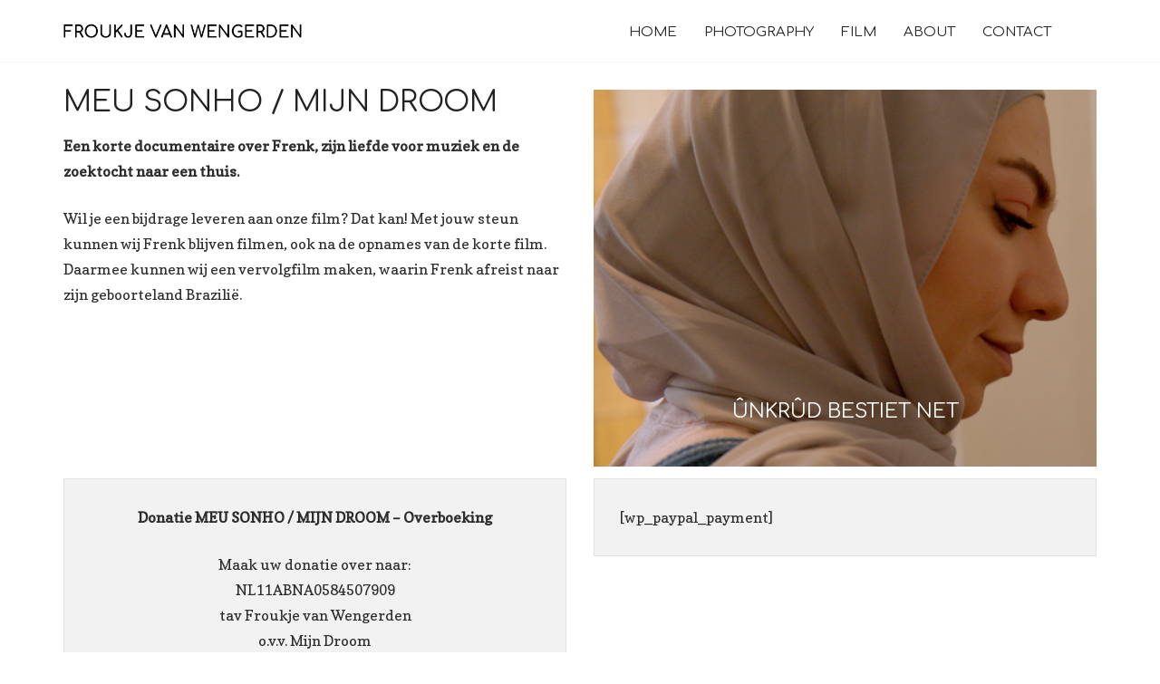

--- FILE ---
content_type: text/html; charset=UTF-8
request_url: https://froukjevanwengerden.com/froukjes-film-fonds/
body_size: 10894
content:


<!DOCTYPE html>

<html lang="nl-NL">

	<head>
		                        
            
            <meta charset="UTF-8"/>
                        	                <meta name="viewport" content="width=device-width, initial-scale=1.0, maximum-scale=1"/>
                                                <link rel="pingback" href="https://froukjevanwengerden.com/xmlrpc.php"/>
            
                                                
        <title>FROUKJE&#8217;S FILM FONDS &#8211; Froukje van Wengerden</title>
    <script>function spbImageResizer_writeCookie(){the_cookie=document.cookie,the_cookie&&window.devicePixelRatio>=2&&(the_cookie="spb_image_resizer_pixel_ratio="+window.devicePixelRatio+";"+the_cookie,document.cookie=the_cookie)}spbImageResizer_writeCookie();</script>
    <script>function notaImageResizer_writeCookie(){the_cookie=document.cookie,the_cookie&&window.devicePixelRatio>=2&&(the_cookie="nota_image_resizer_pixel_ratio="+window.devicePixelRatio+";"+the_cookie,document.cookie=the_cookie)}notaImageResizer_writeCookie();</script>
<meta name='robots' content='max-image-preview:large' />
<link rel='dns-prefetch' href='//fonts.googleapis.com' />
<link rel='preconnect' href='https://fonts.gstatic.com' crossorigin />
<link rel="alternate" type="application/rss+xml" title="Froukje van Wengerden &raquo; feed" href="https://froukjevanwengerden.com/feed/" />
<link rel="alternate" type="application/rss+xml" title="Froukje van Wengerden &raquo; reactiesfeed" href="https://froukjevanwengerden.com/comments/feed/" />

<!-- Facebook Meta -->
<meta property="og:title" content="FROUKJE&#8217;S FILM FONDS - Froukje van Wengerden"/>
<meta property="og:type" content="article"/>
<meta property="og:url" content="https://froukjevanwengerden.com/froukjes-film-fonds/"/>
<meta property="og:site_name" content="Froukje van Wengerden"/>
<meta property="og:description" content="">
<meta property="og:image" content="https://froukjevanwengerden.com/wp-content/uploads/2018/08/froukje-van-wengerden-1.png"/>

<!-- Twitter Card data -->
<meta name="twitter:card" content="summary_large_image">
<meta name="twitter:title" content="FROUKJE&#8217;S FILM FONDS">
<meta name="twitter:description" content="">
<meta property="twitter:image:src" content="https://froukjevanwengerden.com/wp-content/uploads/2018/08/froukje-van-wengerden-1.png"/>


<script type="text/javascript">
window._wpemojiSettings = {"baseUrl":"https:\/\/s.w.org\/images\/core\/emoji\/14.0.0\/72x72\/","ext":".png","svgUrl":"https:\/\/s.w.org\/images\/core\/emoji\/14.0.0\/svg\/","svgExt":".svg","source":{"concatemoji":"https:\/\/froukjevanwengerden.com\/wp-includes\/js\/wp-emoji-release.min.js?ver=6.3.7"}};
/*! This file is auto-generated */
!function(i,n){var o,s,e;function c(e){try{var t={supportTests:e,timestamp:(new Date).valueOf()};sessionStorage.setItem(o,JSON.stringify(t))}catch(e){}}function p(e,t,n){e.clearRect(0,0,e.canvas.width,e.canvas.height),e.fillText(t,0,0);var t=new Uint32Array(e.getImageData(0,0,e.canvas.width,e.canvas.height).data),r=(e.clearRect(0,0,e.canvas.width,e.canvas.height),e.fillText(n,0,0),new Uint32Array(e.getImageData(0,0,e.canvas.width,e.canvas.height).data));return t.every(function(e,t){return e===r[t]})}function u(e,t,n){switch(t){case"flag":return n(e,"\ud83c\udff3\ufe0f\u200d\u26a7\ufe0f","\ud83c\udff3\ufe0f\u200b\u26a7\ufe0f")?!1:!n(e,"\ud83c\uddfa\ud83c\uddf3","\ud83c\uddfa\u200b\ud83c\uddf3")&&!n(e,"\ud83c\udff4\udb40\udc67\udb40\udc62\udb40\udc65\udb40\udc6e\udb40\udc67\udb40\udc7f","\ud83c\udff4\u200b\udb40\udc67\u200b\udb40\udc62\u200b\udb40\udc65\u200b\udb40\udc6e\u200b\udb40\udc67\u200b\udb40\udc7f");case"emoji":return!n(e,"\ud83e\udef1\ud83c\udffb\u200d\ud83e\udef2\ud83c\udfff","\ud83e\udef1\ud83c\udffb\u200b\ud83e\udef2\ud83c\udfff")}return!1}function f(e,t,n){var r="undefined"!=typeof WorkerGlobalScope&&self instanceof WorkerGlobalScope?new OffscreenCanvas(300,150):i.createElement("canvas"),a=r.getContext("2d",{willReadFrequently:!0}),o=(a.textBaseline="top",a.font="600 32px Arial",{});return e.forEach(function(e){o[e]=t(a,e,n)}),o}function t(e){var t=i.createElement("script");t.src=e,t.defer=!0,i.head.appendChild(t)}"undefined"!=typeof Promise&&(o="wpEmojiSettingsSupports",s=["flag","emoji"],n.supports={everything:!0,everythingExceptFlag:!0},e=new Promise(function(e){i.addEventListener("DOMContentLoaded",e,{once:!0})}),new Promise(function(t){var n=function(){try{var e=JSON.parse(sessionStorage.getItem(o));if("object"==typeof e&&"number"==typeof e.timestamp&&(new Date).valueOf()<e.timestamp+604800&&"object"==typeof e.supportTests)return e.supportTests}catch(e){}return null}();if(!n){if("undefined"!=typeof Worker&&"undefined"!=typeof OffscreenCanvas&&"undefined"!=typeof URL&&URL.createObjectURL&&"undefined"!=typeof Blob)try{var e="postMessage("+f.toString()+"("+[JSON.stringify(s),u.toString(),p.toString()].join(",")+"));",r=new Blob([e],{type:"text/javascript"}),a=new Worker(URL.createObjectURL(r),{name:"wpTestEmojiSupports"});return void(a.onmessage=function(e){c(n=e.data),a.terminate(),t(n)})}catch(e){}c(n=f(s,u,p))}t(n)}).then(function(e){for(var t in e)n.supports[t]=e[t],n.supports.everything=n.supports.everything&&n.supports[t],"flag"!==t&&(n.supports.everythingExceptFlag=n.supports.everythingExceptFlag&&n.supports[t]);n.supports.everythingExceptFlag=n.supports.everythingExceptFlag&&!n.supports.flag,n.DOMReady=!1,n.readyCallback=function(){n.DOMReady=!0}}).then(function(){return e}).then(function(){var e;n.supports.everything||(n.readyCallback(),(e=n.source||{}).concatemoji?t(e.concatemoji):e.wpemoji&&e.twemoji&&(t(e.twemoji),t(e.wpemoji)))}))}((window,document),window._wpemojiSettings);
</script>
<style type="text/css">
img.wp-smiley,
img.emoji {
	display: inline !important;
	border: none !important;
	box-shadow: none !important;
	height: 1em !important;
	width: 1em !important;
	margin: 0 0.07em !important;
	vertical-align: -0.1em !important;
	background: none !important;
	padding: 0 !important;
}
</style>
	<link rel='stylesheet' id='wp-block-library-css' href='https://froukjevanwengerden.com/wp-includes/css/dist/block-library/style.min.css?ver=6.3.7' type='text/css' media='all' />
<style id='classic-theme-styles-inline-css' type='text/css'>
/*! This file is auto-generated */
.wp-block-button__link{color:#fff;background-color:#32373c;border-radius:9999px;box-shadow:none;text-decoration:none;padding:calc(.667em + 2px) calc(1.333em + 2px);font-size:1.125em}.wp-block-file__button{background:#32373c;color:#fff;text-decoration:none}
</style>
<style id='global-styles-inline-css' type='text/css'>
body{--wp--preset--color--black: #000000;--wp--preset--color--cyan-bluish-gray: #abb8c3;--wp--preset--color--white: #ffffff;--wp--preset--color--pale-pink: #f78da7;--wp--preset--color--vivid-red: #cf2e2e;--wp--preset--color--luminous-vivid-orange: #ff6900;--wp--preset--color--luminous-vivid-amber: #fcb900;--wp--preset--color--light-green-cyan: #7bdcb5;--wp--preset--color--vivid-green-cyan: #00d084;--wp--preset--color--pale-cyan-blue: #8ed1fc;--wp--preset--color--vivid-cyan-blue: #0693e3;--wp--preset--color--vivid-purple: #9b51e0;--wp--preset--gradient--vivid-cyan-blue-to-vivid-purple: linear-gradient(135deg,rgba(6,147,227,1) 0%,rgb(155,81,224) 100%);--wp--preset--gradient--light-green-cyan-to-vivid-green-cyan: linear-gradient(135deg,rgb(122,220,180) 0%,rgb(0,208,130) 100%);--wp--preset--gradient--luminous-vivid-amber-to-luminous-vivid-orange: linear-gradient(135deg,rgba(252,185,0,1) 0%,rgba(255,105,0,1) 100%);--wp--preset--gradient--luminous-vivid-orange-to-vivid-red: linear-gradient(135deg,rgba(255,105,0,1) 0%,rgb(207,46,46) 100%);--wp--preset--gradient--very-light-gray-to-cyan-bluish-gray: linear-gradient(135deg,rgb(238,238,238) 0%,rgb(169,184,195) 100%);--wp--preset--gradient--cool-to-warm-spectrum: linear-gradient(135deg,rgb(74,234,220) 0%,rgb(151,120,209) 20%,rgb(207,42,186) 40%,rgb(238,44,130) 60%,rgb(251,105,98) 80%,rgb(254,248,76) 100%);--wp--preset--gradient--blush-light-purple: linear-gradient(135deg,rgb(255,206,236) 0%,rgb(152,150,240) 100%);--wp--preset--gradient--blush-bordeaux: linear-gradient(135deg,rgb(254,205,165) 0%,rgb(254,45,45) 50%,rgb(107,0,62) 100%);--wp--preset--gradient--luminous-dusk: linear-gradient(135deg,rgb(255,203,112) 0%,rgb(199,81,192) 50%,rgb(65,88,208) 100%);--wp--preset--gradient--pale-ocean: linear-gradient(135deg,rgb(255,245,203) 0%,rgb(182,227,212) 50%,rgb(51,167,181) 100%);--wp--preset--gradient--electric-grass: linear-gradient(135deg,rgb(202,248,128) 0%,rgb(113,206,126) 100%);--wp--preset--gradient--midnight: linear-gradient(135deg,rgb(2,3,129) 0%,rgb(40,116,252) 100%);--wp--preset--font-size--small: 13px;--wp--preset--font-size--medium: 20px;--wp--preset--font-size--large: 36px;--wp--preset--font-size--x-large: 42px;--wp--preset--spacing--20: 0.44rem;--wp--preset--spacing--30: 0.67rem;--wp--preset--spacing--40: 1rem;--wp--preset--spacing--50: 1.5rem;--wp--preset--spacing--60: 2.25rem;--wp--preset--spacing--70: 3.38rem;--wp--preset--spacing--80: 5.06rem;--wp--preset--shadow--natural: 6px 6px 9px rgba(0, 0, 0, 0.2);--wp--preset--shadow--deep: 12px 12px 50px rgba(0, 0, 0, 0.4);--wp--preset--shadow--sharp: 6px 6px 0px rgba(0, 0, 0, 0.2);--wp--preset--shadow--outlined: 6px 6px 0px -3px rgba(255, 255, 255, 1), 6px 6px rgba(0, 0, 0, 1);--wp--preset--shadow--crisp: 6px 6px 0px rgba(0, 0, 0, 1);}:where(.is-layout-flex){gap: 0.5em;}:where(.is-layout-grid){gap: 0.5em;}body .is-layout-flow > .alignleft{float: left;margin-inline-start: 0;margin-inline-end: 2em;}body .is-layout-flow > .alignright{float: right;margin-inline-start: 2em;margin-inline-end: 0;}body .is-layout-flow > .aligncenter{margin-left: auto !important;margin-right: auto !important;}body .is-layout-constrained > .alignleft{float: left;margin-inline-start: 0;margin-inline-end: 2em;}body .is-layout-constrained > .alignright{float: right;margin-inline-start: 2em;margin-inline-end: 0;}body .is-layout-constrained > .aligncenter{margin-left: auto !important;margin-right: auto !important;}body .is-layout-constrained > :where(:not(.alignleft):not(.alignright):not(.alignfull)){max-width: var(--wp--style--global--content-size);margin-left: auto !important;margin-right: auto !important;}body .is-layout-constrained > .alignwide{max-width: var(--wp--style--global--wide-size);}body .is-layout-flex{display: flex;}body .is-layout-flex{flex-wrap: wrap;align-items: center;}body .is-layout-flex > *{margin: 0;}body .is-layout-grid{display: grid;}body .is-layout-grid > *{margin: 0;}:where(.wp-block-columns.is-layout-flex){gap: 2em;}:where(.wp-block-columns.is-layout-grid){gap: 2em;}:where(.wp-block-post-template.is-layout-flex){gap: 1.25em;}:where(.wp-block-post-template.is-layout-grid){gap: 1.25em;}.has-black-color{color: var(--wp--preset--color--black) !important;}.has-cyan-bluish-gray-color{color: var(--wp--preset--color--cyan-bluish-gray) !important;}.has-white-color{color: var(--wp--preset--color--white) !important;}.has-pale-pink-color{color: var(--wp--preset--color--pale-pink) !important;}.has-vivid-red-color{color: var(--wp--preset--color--vivid-red) !important;}.has-luminous-vivid-orange-color{color: var(--wp--preset--color--luminous-vivid-orange) !important;}.has-luminous-vivid-amber-color{color: var(--wp--preset--color--luminous-vivid-amber) !important;}.has-light-green-cyan-color{color: var(--wp--preset--color--light-green-cyan) !important;}.has-vivid-green-cyan-color{color: var(--wp--preset--color--vivid-green-cyan) !important;}.has-pale-cyan-blue-color{color: var(--wp--preset--color--pale-cyan-blue) !important;}.has-vivid-cyan-blue-color{color: var(--wp--preset--color--vivid-cyan-blue) !important;}.has-vivid-purple-color{color: var(--wp--preset--color--vivid-purple) !important;}.has-black-background-color{background-color: var(--wp--preset--color--black) !important;}.has-cyan-bluish-gray-background-color{background-color: var(--wp--preset--color--cyan-bluish-gray) !important;}.has-white-background-color{background-color: var(--wp--preset--color--white) !important;}.has-pale-pink-background-color{background-color: var(--wp--preset--color--pale-pink) !important;}.has-vivid-red-background-color{background-color: var(--wp--preset--color--vivid-red) !important;}.has-luminous-vivid-orange-background-color{background-color: var(--wp--preset--color--luminous-vivid-orange) !important;}.has-luminous-vivid-amber-background-color{background-color: var(--wp--preset--color--luminous-vivid-amber) !important;}.has-light-green-cyan-background-color{background-color: var(--wp--preset--color--light-green-cyan) !important;}.has-vivid-green-cyan-background-color{background-color: var(--wp--preset--color--vivid-green-cyan) !important;}.has-pale-cyan-blue-background-color{background-color: var(--wp--preset--color--pale-cyan-blue) !important;}.has-vivid-cyan-blue-background-color{background-color: var(--wp--preset--color--vivid-cyan-blue) !important;}.has-vivid-purple-background-color{background-color: var(--wp--preset--color--vivid-purple) !important;}.has-black-border-color{border-color: var(--wp--preset--color--black) !important;}.has-cyan-bluish-gray-border-color{border-color: var(--wp--preset--color--cyan-bluish-gray) !important;}.has-white-border-color{border-color: var(--wp--preset--color--white) !important;}.has-pale-pink-border-color{border-color: var(--wp--preset--color--pale-pink) !important;}.has-vivid-red-border-color{border-color: var(--wp--preset--color--vivid-red) !important;}.has-luminous-vivid-orange-border-color{border-color: var(--wp--preset--color--luminous-vivid-orange) !important;}.has-luminous-vivid-amber-border-color{border-color: var(--wp--preset--color--luminous-vivid-amber) !important;}.has-light-green-cyan-border-color{border-color: var(--wp--preset--color--light-green-cyan) !important;}.has-vivid-green-cyan-border-color{border-color: var(--wp--preset--color--vivid-green-cyan) !important;}.has-pale-cyan-blue-border-color{border-color: var(--wp--preset--color--pale-cyan-blue) !important;}.has-vivid-cyan-blue-border-color{border-color: var(--wp--preset--color--vivid-cyan-blue) !important;}.has-vivid-purple-border-color{border-color: var(--wp--preset--color--vivid-purple) !important;}.has-vivid-cyan-blue-to-vivid-purple-gradient-background{background: var(--wp--preset--gradient--vivid-cyan-blue-to-vivid-purple) !important;}.has-light-green-cyan-to-vivid-green-cyan-gradient-background{background: var(--wp--preset--gradient--light-green-cyan-to-vivid-green-cyan) !important;}.has-luminous-vivid-amber-to-luminous-vivid-orange-gradient-background{background: var(--wp--preset--gradient--luminous-vivid-amber-to-luminous-vivid-orange) !important;}.has-luminous-vivid-orange-to-vivid-red-gradient-background{background: var(--wp--preset--gradient--luminous-vivid-orange-to-vivid-red) !important;}.has-very-light-gray-to-cyan-bluish-gray-gradient-background{background: var(--wp--preset--gradient--very-light-gray-to-cyan-bluish-gray) !important;}.has-cool-to-warm-spectrum-gradient-background{background: var(--wp--preset--gradient--cool-to-warm-spectrum) !important;}.has-blush-light-purple-gradient-background{background: var(--wp--preset--gradient--blush-light-purple) !important;}.has-blush-bordeaux-gradient-background{background: var(--wp--preset--gradient--blush-bordeaux) !important;}.has-luminous-dusk-gradient-background{background: var(--wp--preset--gradient--luminous-dusk) !important;}.has-pale-ocean-gradient-background{background: var(--wp--preset--gradient--pale-ocean) !important;}.has-electric-grass-gradient-background{background: var(--wp--preset--gradient--electric-grass) !important;}.has-midnight-gradient-background{background: var(--wp--preset--gradient--midnight) !important;}.has-small-font-size{font-size: var(--wp--preset--font-size--small) !important;}.has-medium-font-size{font-size: var(--wp--preset--font-size--medium) !important;}.has-large-font-size{font-size: var(--wp--preset--font-size--large) !important;}.has-x-large-font-size{font-size: var(--wp--preset--font-size--x-large) !important;}
.wp-block-navigation a:where(:not(.wp-element-button)){color: inherit;}
:where(.wp-block-post-template.is-layout-flex){gap: 1.25em;}:where(.wp-block-post-template.is-layout-grid){gap: 1.25em;}
:where(.wp-block-columns.is-layout-flex){gap: 2em;}:where(.wp-block-columns.is-layout-grid){gap: 2em;}
.wp-block-pullquote{font-size: 1.5em;line-height: 1.6;}
</style>
<link rel='stylesheet' id='redux-extendify-styles-css' href='https://froukjevanwengerden.com/wp-content/plugins/redux-framework/redux-core/assets/css/extendify-utilities.css?ver=4.4.7' type='text/css' media='all' />
<link rel='stylesheet' id='contact-form-7-css' href='https://froukjevanwengerden.com/wp-content/plugins/contact-form-7/includes/css/styles.css?ver=5.8' type='text/css' media='all' />
<link rel='stylesheet' id='rs-plugin-settings-css' href='https://froukjevanwengerden.com/wp-content/plugins/revslider/public/assets/css/settings.css?ver=5.4.7.4' type='text/css' media='all' />
<style id='rs-plugin-settings-inline-css' type='text/css'>
#rs-demo-id {}
</style>
<link rel='stylesheet' id='spb-frontend-css' href='https://froukjevanwengerden.com/wp-content/plugins/swift-framework/includes/page-builder/frontend-assets/css/spb-styles.css' type='text/css' media='all' />
<link rel='stylesheet' id='swift-slider-min-css' href='https://froukjevanwengerden.com/wp-content/plugins/swift-framework/includes/swift-slider/assets/css/swift-slider.min.css' type='text/css' media='all' />
<link rel='stylesheet' id='dashicons-css' href='https://froukjevanwengerden.com/wp-includes/css/dashicons.min.css?ver=6.3.7' type='text/css' media='all' />
<link rel='stylesheet' id='bootstrap-css' href='https://froukjevanwengerden.com/wp-content/themes/nota/css/bootstrap.min.css' type='text/css' media='all' />
<link rel='stylesheet' id='font-awesome-css' href='https://froukjevanwengerden.com/wp-content/themes/nota/css/font-awesome.min.css?ver=4.6.3' type='text/css' media='all' />
<link rel='stylesheet' id='plyr-css' href='https://froukjevanwengerden.com/wp-content/themes/nota/css/plyr.css' type='text/css' media='all' />
<link rel='stylesheet' id='photoswipe-css' href='https://froukjevanwengerden.com/wp-content/themes/nota/css/photoswipe.min.css' type='text/css' media='all' />
<link rel='stylesheet' id='default-skin-css' href='https://froukjevanwengerden.com/wp-content/themes/nota/css/pswp-default-skin/default-skin.min.css' type='text/css' media='all' />
<link rel='stylesheet' id='nota-main-css' href='https://froukjevanwengerden.com/wp-content/themes/nota/css/nota-main.css' type='text/css' media='all' />
<link rel='stylesheet' id='nota-responsive-css' href='https://froukjevanwengerden.com/wp-content/themes/nota/css/nota-responsive.min.css' type='text/css' media='all' />
<link rel='stylesheet' id='nota-style-css' href='https://froukjevanwengerden.com/wp-content/themes/nota/style.css' type='text/css' media='all' />
<link rel='stylesheet' id='nota-custom-css' href='https://froukjevanwengerden.com/wp-content/uploads/nota/nota-custom.css?ver=7e374c' type='text/css' media='all' />
<link rel="preload" as="style" href="https://fonts.googleapis.com/css?family=Oswald:200,300,400,500,600,700%7CCopse:400%7CComfortaa:300,400,500,600,700%7CFjalla%20One:400&#038;subset=latin&#038;display=swap&#038;ver=1540550765" /><link rel="stylesheet" href="https://fonts.googleapis.com/css?family=Oswald:200,300,400,500,600,700%7CCopse:400%7CComfortaa:300,400,500,600,700%7CFjalla%20One:400&#038;subset=latin&#038;display=swap&#038;ver=1540550765" media="print" onload="this.media='all'"><noscript><link rel="stylesheet" href="https://fonts.googleapis.com/css?family=Oswald:200,300,400,500,600,700%7CCopse:400%7CComfortaa:300,400,500,600,700%7CFjalla%20One:400&#038;subset=latin&#038;display=swap&#038;ver=1540550765" /></noscript><script type='text/javascript' src='https://froukjevanwengerden.com/wp-includes/js/jquery/jquery.min.js?ver=3.7.0' id='jquery-core-js'></script>
<script type='text/javascript' src='https://froukjevanwengerden.com/wp-includes/js/jquery/jquery-migrate.min.js?ver=3.4.1' id='jquery-migrate-js'></script>
<script type='text/javascript' src='https://froukjevanwengerden.com/wp-content/plugins/revslider/public/assets/js/jquery.themepunch.tools.min.js?ver=5.4.7.4' id='tp-tools-js'></script>
<script type='text/javascript' src='https://froukjevanwengerden.com/wp-content/plugins/revslider/public/assets/js/jquery.themepunch.revolution.min.js?ver=5.4.7.4' id='revmin-js'></script>
<script type='text/javascript' src='https://froukjevanwengerden.com/wp-content/plugins/swift-framework/public/js/lib/jquery.viewports.min.js' id='jquery-viewports-js'></script>
<script type='text/javascript' src='https://froukjevanwengerden.com/wp-content/plugins/swift-framework/public/js/lib/jquery.smartresize.min.js' id='jquery-smartresize-js'></script>
<script type='text/javascript' src='https://froukjevanwengerden.com/wp-content/themes/nota/js/lib/jquery.cookie.js' id='jquery-cookie-js'></script>
<script type='text/javascript' src='https://froukjevanwengerden.com/wp-content/themes/nota/js/lib/plyr.js' id='plyr-js'></script>
<link rel="https://api.w.org/" href="https://froukjevanwengerden.com/wp-json/" /><link rel="alternate" type="application/json" href="https://froukjevanwengerden.com/wp-json/wp/v2/pages/309" /><link rel="EditURI" type="application/rsd+xml" title="RSD" href="https://froukjevanwengerden.com/xmlrpc.php?rsd" />
<meta name="generator" content="WordPress 6.3.7" />
<link rel="canonical" href="https://froukjevanwengerden.com/froukjes-film-fonds/" />
<link rel='shortlink' href='https://froukjevanwengerden.com/?p=309' />
<link rel="alternate" type="application/json+oembed" href="https://froukjevanwengerden.com/wp-json/oembed/1.0/embed?url=https%3A%2F%2Ffroukjevanwengerden.com%2Ffroukjes-film-fonds%2F" />
<link rel="alternate" type="text/xml+oembed" href="https://froukjevanwengerden.com/wp-json/oembed/1.0/embed?url=https%3A%2F%2Ffroukjevanwengerden.com%2Ffroukjes-film-fonds%2F&#038;format=xml" />
<meta name="generator" content="Redux 4.4.7" />			<script type="text/javascript">
			var ajaxurl = 'https://froukjevanwengerden.com/wp-admin/admin-ajax.php';
			</script>
			<style type="text/css">.recentcomments a{display:inline !important;padding:0 !important;margin:0 !important;}</style><meta name="generator" content="Powered by Slider Revolution 5.4.7.4 - responsive, Mobile-Friendly Slider Plugin for WordPress with comfortable drag and drop interface." />
<!-- Global site tag (gtag.js) - Google Analytics -->
<script async src="https://www.googletagmanager.com/gtag/js?id=UA-123982976-1"></script>
<script>
  window.dataLayer = window.dataLayer || [];
  function gtag(){dataLayer.push(arguments);}
  gtag('js', new Date());

  gtag('config', 'UA-123982976-1');
</script>
<link rel="icon" href="https://froukjevanwengerden.com/wp-content/uploads/2018/08/cropped-logi-2-32x32.png" sizes="32x32" />
<link rel="icon" href="https://froukjevanwengerden.com/wp-content/uploads/2018/08/cropped-logi-2-192x192.png" sizes="192x192" />
<link rel="apple-touch-icon" href="https://froukjevanwengerden.com/wp-content/uploads/2018/08/cropped-logi-2-180x180.png" />
<meta name="msapplication-TileImage" content="https://froukjevanwengerden.com/wp-content/uploads/2018/08/cropped-logi-2-270x270.png" />
<script type="text/javascript">function setREVStartSize(e){									
						try{ e.c=jQuery(e.c);var i=jQuery(window).width(),t=9999,r=0,n=0,l=0,f=0,s=0,h=0;
							if(e.responsiveLevels&&(jQuery.each(e.responsiveLevels,function(e,f){f>i&&(t=r=f,l=e),i>f&&f>r&&(r=f,n=e)}),t>r&&(l=n)),f=e.gridheight[l]||e.gridheight[0]||e.gridheight,s=e.gridwidth[l]||e.gridwidth[0]||e.gridwidth,h=i/s,h=h>1?1:h,f=Math.round(h*f),"fullscreen"==e.sliderLayout){var u=(e.c.width(),jQuery(window).height());if(void 0!=e.fullScreenOffsetContainer){var c=e.fullScreenOffsetContainer.split(",");if (c) jQuery.each(c,function(e,i){u=jQuery(i).length>0?u-jQuery(i).outerHeight(!0):u}),e.fullScreenOffset.split("%").length>1&&void 0!=e.fullScreenOffset&&e.fullScreenOffset.length>0?u-=jQuery(window).height()*parseInt(e.fullScreenOffset,0)/100:void 0!=e.fullScreenOffset&&e.fullScreenOffset.length>0&&(u-=parseInt(e.fullScreenOffset,0))}f=u}else void 0!=e.minHeight&&f<e.minHeight&&(f=e.minHeight);e.c.closest(".rev_slider_wrapper").css({height:f})					
						}catch(d){console.log("Failure at Presize of Slider:"+d)}						
					};</script>
<style id="sf_nota_options-dynamic-css" title="dynamic-css" class="redux-options-output">#logo h1, #logo h2, #mobile-logo h1{font-family:Oswald;text-transform:uppercase;letter-spacing:3px;font-weight:400;font-style:normal;font-size:24px;}body,p,.blog-item h3.tweet-text{font-family:Copse;line-height:28px;font-weight:400;font-style:normal;color:#2d2d2d;font-size:16px;}h1,.impact-text,.impact-text > p,.impact-text-large,.impact-text-large > p,h3.countdown-subject, .swiper-slide .caption-content > h2, #jckqv h1, .spb_tweets_slider_widget .tweet-text, .modal-header h3,.sf-words-wrapper{font-family:Comfortaa;line-height:48px;font-weight:400;font-style:normal;font-size:32px;}h2,.blog-item .quote-excerpt,.recent-posts-list li .recent-post-title,.blog-grid-items .blog-item .grid-no-image .author,.mini-items .standard-post-content h1{font-family:Comfortaa;line-height:36px;font-weight:400;font-style:normal;font-size:24px;}h3,.spb-row-expand-text,.woocommerce div.product .woocommerce-tabs ul.tabs li a, .single_variation_wrap .single_variation span.price,figcaption .thumb-info h4,.sidebar .title-wrap .spb-heading,
			.sidebar .widget-heading .spb-headin,a.my-messages-link,#sf-sensei-sidebar ul > li.pagenav > h2, .widget.widget_sensei_course_progress header h2{font-family:Comfortaa;line-height:28px;font-weight:400;font-style:normal;font-size:22px;}p.cart-empty,figcaption .thumb-info h5,.blog-item.tweet-item .author a.tweet-link,.instagram-item .inst-overlay h3, h4{font-family:Comfortaa;line-height:24px;font-weight:400;font-style:normal;font-size:18px;}h5,.recent-post h5{font-family:Comfortaa;line-height:22px;font-weight:400;font-style:normal;font-size:13px;}h6{font-family:"Fjalla One";line-height:16px;font-weight:400;font-style:normal;font-size:12px;}#main-nav, #header nav, .vertical-menu nav, .split-menu nav, .header-9#header-section #main-nav, #overlay-menu nav, #mobile-menu, .alt-mobile-menu ul, #one-page-nav, .mobile-search-form input[type="text"]{font-family:Comfortaa;text-transform:uppercase;font-weight:400;font-style:normal;font-size:15px;}</style><style type="text/css">/** Mega Menu CSS: fs **/</style>
<style></style>	</head>

	<body data-rsssl=1 class="page-template-default page page-id-309 swift-framework-v2.8.0 nota-v1.0.15 minimal-design mobile-header-left-logo mhs-tablet-land mh-sticky  mh-overlay responsive-fluid sticky-header-enabled page-shadow mobile-one-click standard product-shadows header-standard layout-fullwidth disable-mobile-animations  mm-custom-theme sf-top-bar-disabled  sf-sticky-top-bar-disabled  sf-global-header-banner-disabled  header-cart-wishlist-icons  header-cart-type-slideout header-cart-link-url-standard  sf-thumbnail-type-gallery-standard sf-header-divider-style-divider  sf-fullwidth-header-disabled ">

		<div id="site-loading" class="wave"><div class="spinner "><div class="rect1"></div><div class="rect2"></div><div class="rect3"></div><div class="rect4"></div><div class="rect5"></div></div></div><header id="mobile-header" class="mobile-left-logo clearfix">
<div id="mobile-logo" class="logo-left has-img clearfix" data-anim="">
<a href="https://froukjevanwengerden.com/">
<img class="standard" src="https://froukjevanwengerden.com/wp-content/uploads/2018/08/froukje-van-wengerden-1.png" alt="Froukje van Wengerden" height="28" width="472" />
<img class="retina" src="https://froukjevanwengerden.com/wp-content/uploads/2018/08/froukje-van-wengerden-1.png" alt="Froukje van Wengerden" height="0" width="0" />
<div class="text-logo"></div>
</a>
</div>
<div class="mobile-header-opts"><button class="hamburger mobile-menu-link hamburger--spin" type="button">
              <span class="hamburger-box">
                <span class="hamburger-inner"></span>
              </span>
            </button>
</div></header>
<div id="mobile-menu-wrap" class="menu-is-right">
<nav id="mobile-menu" class="clearfix">
<div class="menu-hoofd-container"><ul id="menu-hoofd" class="menu"><li  class="menu-item-122 menu-item menu-item-type-post_type menu-item-object-page menu-item-home   "><a href="https://froukjevanwengerden.com/"><span class="menu-item-text">Home</span></a></li>
<li  class="menu-item-893 menu-item menu-item-type-post_type menu-item-object-page   "><a href="https://froukjevanwengerden.com/fotografie/"><span class="menu-item-text">Photography</span></a></li>
<li  class="menu-item-121 menu-item menu-item-type-post_type menu-item-object-page   "><a href="https://froukjevanwengerden.com/films/"><span class="menu-item-text">Film</span></a></li>
<li  class="menu-item-119 menu-item menu-item-type-post_type menu-item-object-page   "><a href="https://froukjevanwengerden.com/froukje-van-wengerden/"><span class="menu-item-text">About</span></a></li>
<li  class="menu-item-118 menu-item menu-item-type-post_type menu-item-object-page   "><a href="https://froukjevanwengerden.com/contact/"><span class="menu-item-text">Contact</span></a></li>
</ul></div></nav>
<div class="mobile-menu-aux">
<div class="mobile-social-wrap"><ul class="social-icons standard ">
</ul>
</div>
<form method="get" class="mobile-search-form" action="https://froukjevanwengerden.com/">
<input type="text" placeholder="Search" name="s" autocomplete="off" />
</form>
</div>
</div>
<div class="sf-side-slideout side-slideout-menu side-slideout-left-wrap"><div class="vertical-menu"><nav class="std-menu clearfix">
<div class="no-menu">Please assign a menu to the Main Menu in Appearance &gt; Menus</div></nav>
</div><div class="sf-sideslideout-footer col-sm-3">©2026 Nota · Built with love by <a href="http://www.swiftideas.com">Swift Ideas</a> using <a href="http://wordpress.org/" target="_blank">WordPress</a>.</div></div>
		<div id="container">

			
			<div id="main-container" class="clearfix">

				            
            <!--// HEADER //-->
            <div class="header-wrap  full-center full-header-stick page-header-standard header-layout-header-1" data-style="default" data-default-style="default">

                <div id="header-section" class="header-1 ">
                    
<header id="header" class="sticky-header clearfix">
		<div class="container"> 
		<div class="row"> 
			
			<div id="logo" class="col-sm-4 logo-left has-img clearfix" data-anim="">
<a href="https://froukjevanwengerden.com/">
<img class="standard" src="https://froukjevanwengerden.com/wp-content/uploads/2018/08/froukje-van-wengerden-1.png" alt="Froukje van Wengerden" height="28" width="472" />
<img class="retina" src="https://froukjevanwengerden.com/wp-content/uploads/2018/08/froukje-van-wengerden-1.png" alt="Froukje van Wengerden" height="0" width="0" />
<div class="text-logo"></div>
</a>
</div>
			
			<div class="header-right">
				<div class="aux-item aux-cart-wishlist"><nav class="std-menu cart-wishlist"><ul class="menu">
</ul></nav></div>
			</div>
			
			<div class="float-menu container">
<nav id="main-navigation" class="std-menu clearfix">
<div class="menu-hoofd-container"><ul id="menu-hoofd-1" class="menu"><li  class="menu-item-122 menu-item menu-item-type-post_type menu-item-object-page menu-item-home sf-std-menu         " ><a href="https://froukjevanwengerden.com/"><span class="menu-item-text">Home</span></a></li>
<li  class="menu-item-893 menu-item menu-item-type-post_type menu-item-object-page sf-std-menu         " ><a href="https://froukjevanwengerden.com/fotografie/"><span class="menu-item-text">Photography</span></a></li>
<li  class="menu-item-121 menu-item menu-item-type-post_type menu-item-object-page sf-std-menu         " ><a href="https://froukjevanwengerden.com/films/"><span class="menu-item-text">Film</span></a></li>
<li  class="menu-item-119 menu-item menu-item-type-post_type menu-item-object-page sf-std-menu         " ><a href="https://froukjevanwengerden.com/froukje-van-wengerden/"><span class="menu-item-text">About</span></a></li>
<li  class="menu-item-118 menu-item menu-item-type-post_type menu-item-object-page sf-std-menu         " ><a href="https://froukjevanwengerden.com/contact/"><span class="menu-item-text">Contact</span></a></li>
</ul></div></nav>

</div>
			
		</div> <!-- CLOSE .row --> 
	</div> <!-- CLOSE .container --> 
	</header>                 </div>

                
                
                
                
            </div>
            
            

    <header class="page-heading page-heading-hidden" data-title-type="standard" data-align="" data-hero-text="light" data-height="400px" data-window-height="" style="">

        
        <span class="media-overlay" style="background-color:transparent;opacity:0;"></span>

            

        <div class="heading-inner-container container">

            <div class="heading-text">

                
                <h1 class="entry-title" style="">FROUKJE&#8217;S FILM FONDS</h1>

                
                
                
            </div>

            
        </div>

        
        

        
         

        
    </header>


            	
<div class="container">

	
        
        <div class="inner-page-wrap has-no-sidebar no-top-spacing clearfix">

            <!-- OPEN page -->
                        <div class="clearfix">
        
            
                <div class="page-content hfeed clearfix">

                    

    
    <div class="clearfix post-309 page type-page status-publish hentry" id="309">

        
        <section  class="row ">
	<div class="spb_content_element spb_box_content col-sm-6">
	<div class="spb-bg-color-wrap coloured" style="">
		<div class="spb-asset-content">
		<div class="box-content-wrap" style="padding-top:0%;padding-bottom:0%;padding-left:0%;padding-right:0%;">
<h1>MEU SONHO / MIJN DROOM</h1>
<p><strong>Een korte documentaire over Frenk, zijn liefde voor muziek en de zoektocht naar een thuis.</strong></p>
<p>Wil je een bijdrage leveren aan onze film? Dat kan! Met jouw steun kunnen wij Frenk blijven filmen, ook na de opnames van de korte film. Daarmee kunnen wij een vervolgfilm maken, waarin Frenk afreist naar zijn geboorteland Brazilië.</p>
</div>
		</div>
		</div>
	</div>  
	<div class="spb_portfolio_widget portfolio-wrap spb_content_element col-sm-6">
		<div class="spb-asset-content">
		<div class="title-wrap clearfix has-filter "><div class="filter-wrap clearfix">
<ul class="post-filter-tabs filtering clearfix">
<li class="all selected"><a data-filter="*" href="#"><i class="sli-icon-grid"></i><span class="item-name">Show all</span></a></li>
<li><a href="#" title="View all All items" class="all" data-filter=".all"><span class="item-name">All</span></a></li>
<li><a href="#" title="View all exposities items" class="exposities" data-filter=".exposities"><span class="item-name">exposities</span></a></li>
<li><a href="#" title="View all films items" class="films" data-filter=".films"><span class="item-name">films</span></a></li>
<li><a href="#" title="View all fotografie items" class="fotografie" data-filter=".fotografie"><span class="item-name">fotografie</span></a></li>
</ul></div>
</div>
		<ul class="portfolio-items standard-portfolio filterable-items col-1 row clearfix gutters thumbnail-gallery-standard">
<li itemscope itemtype="http://schema.org/CreativeWork" data-id="id-0" class="clearfix portfolio-item col-sm-12 standard   films ">
<div class="portfolio-item-wrap">
<figure class="animated-overlay overlay-alt"><a href="https://froukjevanwengerden.com/?portfolio=unkrud-bestiet-net" class="link-to-post"></a><div class="img-wrap"><img itemprop="image" src="https://froukjevanwengerden.com/wp-content/uploads/2023/04/Schermafbeelding-2023-05-19-om-14.00.28-1-e1685693256293-1200x900.png" width="1200" height="900" alt="" /></div>
<div class="figcaption-wrap"></div><figcaption ><div class="thumb-info thumb-info-alt"><i class="sli-icon-arrow-right"></i></div></figcaption></figure>
<div class="portfolio-item-details">
<div class="comments-likes"><div class="love-it-wrapper "><a href="#" class="love-it" data-post-id="516" data-user-id="0"><span class="love-count"><data class="count" value="">0</data></span></a></div></div><h3 class="portfolio-item-title" itemprop="name headline"><a href="https://froukjevanwengerden.com/?portfolio=unkrud-bestiet-net" class="link-to-post">ÛNKRÛD BESTIET NET</a></h3>
<div class="portfolio-item-excerpt" itemprop="description"><p></p></div>
</div>
</div>
</li>
</ul>

		</div>
	</div> </section>
 <section  class="row ">
	<div class="spb_content_element spb_box_content col-sm-6">
	<div class="spb-bg-color-wrap whitestroke" style="background: #f2f2f2!important;">
		<div class="spb-asset-content">
		<div class="box-content-wrap" style="padding-top:5%;padding-bottom:5%;padding-left:5%;padding-right:5%;">
<p style="text-align: center;"><strong>Donatie MEU SONHO / MIJN DROOM &#8211; Overboeking</strong></p>
<p style="text-align: center;">Maak uw donatie over naar:<br />
NL11ABNA0584507909<br />
tav Froukje van Wengerden<br />
o.v.v. Mijn Droom</p>
</div>
		</div>
		</div>
	</div>  
	<div class="spb_content_element spb_box_content col-sm-6">
	<div class="spb-bg-color-wrap whitestroke" style="background: #f2f2f2!important;">
		<div class="spb-asset-content">
		<div class="box-content-wrap" style="padding-top:5%;padding-bottom:5%;padding-left:5%;padding-right:5%;">
<p>[wp_paypal_payment]</p>
</div>
		</div>
		</div>
	</div> </section>


        <div class="link-pages"></div>

        
    </div>

    

                </div>

            
            <!-- CLOSE page -->
            </div>

            
            </div>

        	
</div>


				
			
			</div><!-- #main-container -->

			<div id="footer-wrap">
				                <!--// OPEN #footer //-->
                <footer id="footer" class="footer-divider">
                    <div class="container">
                        <div id="footer-widgets" class="row clearfix">
                                                            <div class="col-sm-3">
                                                                                                                                                </div>
                                <div class="col-sm-3">
                                                                                                                                                </div>
                                <div class="col-sm-3">
                                                                                                                                                </div>
                                <div class="col-sm-3">
                                                                                                                                                </div>

                            
                        </div>
                    </div>

                    
                    <!--// CLOSE #footer //-->
                </footer>
            			</div>

			
		</div><!-- #container -->

		                <!--// BACK TO TOP //-->
                <div id="back-to-top" class="animate-top"><i class="sli-icon-arrow-up"></i></div>
                        <!--// FULL WIDTH VIDEO //-->
            <div class="fw-video-area">
                <div class="fw-video-close"><i class="fa-times"></i></div>
                <div class="fw-video-wrap"></div>
            </div>
            <div class="fw-video-spacer"></div>
                    <!--// INFINITE SCROLL PARAMS //-->
            <div id="inf-scroll-params"
                 data-loadingimage="https://froukjevanwengerden.com/wp-content/themes/nota/images/loader.gif"
                 data-msgtext="Loading..." data-finishedmsg="All items loaded"></div>
        <!-- Root element of PhotoSwipe. Must have class pswp. -->
<div class="pswp" tabindex="-1" role="dialog" aria-hidden="true">

    <div class="pswp__bg"></div>
    <div class="pswp__scroll-wrap">

        <div class="pswp__container">
            <div class="pswp__item"></div>
            <div class="pswp__item"></div>
            <div class="pswp__item"></div>
        </div>

        <div class="pswp__ui pswp__ui--hidden">

            <div class="pswp__top-bar">

                <div class="pswp__counter"></div>

                <button class="pswp__button pswp__button--close" title="Close (Esc)"></button>
                <button class="pswp__button pswp__button--share" title="Share"></button>
                <button class="pswp__button pswp__button--fs" title="Toggle fullscreen"></button>
                <button class="pswp__button pswp__button--zoom" title="Zoom in/out"></button>

                <div class="pswp__preloader">
                    <div class="pswp__preloader__icn">
                      <div class="pswp__preloader__cut">
                        <div class="pswp__preloader__donut"></div>
                      </div>
                    </div>
                </div>
            </div>

            <div class="pswp__share-modal pswp__share-modal--hidden pswp__single-tap">
                <div class="pswp__share-tooltip"></div> 
            </div>

            <button class="pswp__button pswp__button--arrow--left" title="Previous (arrow left)">
            </button>

            <button class="pswp__button pswp__button--arrow--right" title="Next (arrow right)">
            </button>

            <div class="pswp__caption">
                <div class="pswp__caption__center"></div>
            </div>
        </div>
    </div>
</div>            <!--// FRAMEWORK INCLUDES //-->
            <div id="nota-included" class=""></div>
                    <div id="nota-option-params" data-slider-slidespeed="7000"
                 data-slider-animspeed="600"
                 data-slider-autoplay="1"
                 data-slider-loop=""
                 data-carousel-pagespeed="800"
                 data-carousel-slidespeed="200"
                 data-carousel-autoplay="1"
                 data-carousel-pagination="0"
                 data-lightbox-minimal="0"
                 data-lightbox-nav="1"
                 data-lightbox-sharing="1"
                 data-lightbox-history="1"
                 data-product-zoom-type="inner"
                 data-product-slider-thumbs-pos="bottom"
                 data-product-slider-vert-height="300"
                 data-quickview-text="Quickview"
	             data-cart-notification="tada"
	             data-username-placeholder="Username"
	             data-email-placeholder="Email"
	             data-password-placeholder="Password"
	             data-username-or-email-placeholder="Username or email address"
	             data-order-id-placeholder="Order ID"
	             data-billing-email-placeholder="Billing Email"></div>

                    <div id="loveit-locale" data-ajaxurl="https://froukjevanwengerden.com/wp-admin/admin-ajax.php" data-nonce="3d9a5e0f3a"
                 data-alreadyloved="You have already loved this item." data-error="Sorry, there was a problem processing your request."
                 data-loggedin="false"></div>
        
		            <div id="countdown-locale" data-label_year="Year"
                 data-label_years="Years"
                 data-label_month="Month"
                 data-label_months="Months"
                 data-label_weeks="Weeks"
                 data-label_week="Week"
                 data-label_days="Days"
                 data-label_day="Day"
                 data-label_hours="Hours"
                 data-label_hour="Hour"
                 data-label_mins="Mins"
                 data-label_min="Min"
                 data-label_secs="Secs"
                 data-label_sec="Sec"></div>
        
			<div class="sf-container-overlay">
				<div class="sf-loader">
									</div>
			</div>

		<link rel='stylesheet' id='redux-custom-fonts-css' href='//froukjevanwengerden.com/wp-content/uploads/redux/custom-fonts/fonts.css?ver=1768995970' type='text/css' media='all' />
<script type='text/javascript' src='https://froukjevanwengerden.com/wp-content/plugins/contact-form-7/includes/swv/js/index.js?ver=5.8' id='swv-js'></script>
<script type='text/javascript' id='contact-form-7-js-extra'>
/* <![CDATA[ */
var wpcf7 = {"api":{"root":"https:\/\/froukjevanwengerden.com\/wp-json\/","namespace":"contact-form-7\/v1"}};
/* ]]> */
</script>
<script type='text/javascript' src='https://froukjevanwengerden.com/wp-content/plugins/contact-form-7/includes/js/index.js?ver=5.8' id='contact-form-7-js'></script>
<script type='text/javascript' src='https://froukjevanwengerden.com/wp-content/plugins/swift-framework/includes/page-builder/frontend-assets/js/lib/modernizr-custom.js' id='modernizr-js'></script>
<script type='text/javascript' src='https://froukjevanwengerden.com/wp-content/plugins/swift-framework/includes/page-builder/frontend-assets/js/spb-functions.min.js' id='spb-frontend-js-min-js'></script>
<script type='text/javascript' data-cfasync="true" src='https://froukjevanwengerden.com/wp-content/plugins/swift-framework/includes/swift-slider/assets/js/swift-slider.min.js' id='swift-slider-min-js'></script>
<script type='text/javascript' src='https://froukjevanwengerden.com/wp-content/plugins/swift-framework/public/js/lib/imagesloaded.pkgd.min.js' id='imagesLoaded-js'></script>
<script type='text/javascript' src='https://froukjevanwengerden.com/wp-content/themes/nota/js/lib/modernizr-custom.js' id='modernizr-custom-js'></script>
<script type='text/javascript' src='https://froukjevanwengerden.com/wp-content/themes/nota/js/lib/bootstrap.min.js' id='bootstrap-js'></script>
<script type='text/javascript' src='https://froukjevanwengerden.com/wp-content/themes/nota/js/lib/jquery.mobile.min.js' id='jquery-mobile-js'></script>
<script type='text/javascript' src='https://froukjevanwengerden.com/wp-content/themes/nota/js/lib/theme-scripts.min.js' id='theme-scripts-js'></script>
<script type='text/javascript' src='https://froukjevanwengerden.com/wp-content/themes/nota/js/lib/photoswipe.min.js' id='photoswipe-js'></script>
<script type='text/javascript' src='https://froukjevanwengerden.com/wp-content/themes/nota/js/lib/photoswipe-ui-default.min.js' id='photoswipe-ui-default-js'></script>
<script type='text/javascript' src='https://froukjevanwengerden.com/wp-content/themes/nota/js/lib/jquery.infinitescroll.min.js' id='infinitescroll-js'></script>
<script type='text/javascript' src='https://froukjevanwengerden.com/wp-content/themes/nota/js/lib/jquery.panzoom.min.js' id='panzoom-js'></script>
<script type='text/javascript' src='https://froukjevanwengerden.com/wp-content/themes/nota/js/nota-functions.min.js' id='nota-functions-js'></script>
<script type='text/javascript' src='https://froukjevanwengerden.com/wp-includes/js/hoverIntent.min.js?ver=1.10.2' id='hoverIntent-js'></script>
<script type='text/javascript' id='megamenu-js-extra'>
/* <![CDATA[ */
var megamenu = {"timeout":"300","interval":"100"};
/* ]]> */
</script>
<script type='text/javascript' src='https://froukjevanwengerden.com/wp-content/plugins/megamenu/js/maxmegamenu.js?ver=3.2.3' id='megamenu-js'></script>
<script type='text/javascript' src='https://froukjevanwengerden.com/wp-content/plugins/swift-framework/includes/page-builder/frontend-assets/js/lib/isotope.pkgd.min.js' id='isotope-js'></script>
<script type='text/javascript' src='https://froukjevanwengerden.com/wp-content/themes/nota/js/lib/owlcarousel.min.js' id='owlcarousel-js'></script>

	</body>

</html>

--- FILE ---
content_type: text/css; charset=UTF-8
request_url: https://froukjevanwengerden.com/wp-content/themes/nota/css/nota-main.css
body_size: 60434
content:
/* Table of Contents
==================================================
	
	#Typography
	#Custom Column Sizing
	#Page Builder Override Classes
	#Default @font-face
	#General
	#Hamburgers
	#Home Slider
	#Header
	#Mobile Header
	#Footer
	#Portfolio
	#Blog
	#Team
	#Sidebar
	#Comments
	#Contact
	#Events
	#Shortcodes
	#BuddyPress
	#Template Overrides
	#CSS3 Keyframes
	#Style Switcher
	#Retina Styles
	#Responsive Styles

==================================================
*/

/* #General
================================================== */

b, strong {
	font-weight: 600;	
}

.small-text {
	font-size: 14px;
	font-weight: 500;
	text-transform: uppercase;
}

.medium-text {
	font-size: 24px;
	font-weight: 400;
	text-transform: none;
}

/* #Simple Line Icons
================================================== */

@font-face {
	font-family: 'Simple-Line-Icons';
	src:url('./font/Simple-Line-Icons.eot');
	src:url('./font/Simple-Line-Icons.eot?#iefix') format('embedded-opentype'),
		url('./font/Simple-Line-Icons.woff') format('woff'),
		url('./font/Simple-Line-Icons.ttf') format('truetype');
	font-weight: normal;
	font-style: normal;
}
i[class^="sli-icon"] {
	font-family: 'Simple-Line-Icons';
	speak: none;
	font-style: normal;
	font-weight: normal;
	font-variant: normal;
	text-transform: none;
	line-height: 1;
	-webkit-font-smoothing: antialiased;
}
.sli-icon-user,.sli-icon-people,.sli-icon-user-female,.sli-icon-user-follow,.sli-icon-user-following,.sli-icon-user-unfollow,.sli-icon-login,.sli-icon-logout,.sli-icon-emotsmile,.sli-icon-phone,.sli-icon-call-end,.sli-icon-call-in,.sli-icon-call-out,.sli-icon-map,.sli-icon-location-pin,.sli-icon-direction,.sli-icon-directions,.sli-icon-compass,.sli-icon-layers,.sli-icon-menu,.sli-icon-list,.sli-icon-options-vertical,.sli-icon-options,.sli-icon-arrow-down,.sli-icon-arrow-left,.sli-icon-arrow-right,.sli-icon-arrow-up,.sli-icon-arrow-up-circle,.sli-icon-arrow-left-circle,.sli-icon-arrow-right-circle,.sli-icon-arrow-down-circle,.sli-icon-check,.sli-icon-clock,.sli-icon-plus,.sli-icon-minus,.sli-icon-close,.sli-icon-exclamation,.sli-icon-organization,.sli-icon-trophy,.sli-icon-screen-smartphone,.sli-icon-screen-desktop,.sli-icon-plane,.sli-icon-notebook,.sli-icon-mustache,.sli-icon-mouse,.sli-icon-magnet,.sli-icon-energy,.sli-icon-disc,.sli-icon-cursor,.sli-icon-cursor-move,.sli-icon-crop,.sli-icon-chemistry,.sli-icon-speedometer,.sli-icon-shield,.sli-icon-screen-tablet,.sli-icon-magic-wand,.sli-icon-hourglass,.sli-icon-graduation,.sli-icon-ghost,.sli-icon-game-controller,.sli-icon-fire,.sli-icon-eyeglass,.sli-icon-envelope-open,.sli-icon-envelope-letter,.sli-icon-bell,.sli-icon-badge,.sli-icon-anchor,.sli-icon-wallet,.sli-icon-vector,.sli-icon-speech,.sli-icon-puzzle,.sli-icon-printer,.sli-icon-present,.sli-icon-playlist,.sli-icon-pin,.sli-icon-picture,.sli-icon-handbag,.sli-icon-globe-alt,.sli-icon-globe,.sli-icon-folder-alt,.sli-icon-folder,.sli-icon-film,.sli-icon-feed,.sli-icon-drop,.sli-icon-drawer,.sli-icon-docs,.sli-icon-doc,.sli-icon-diamond,.sli-icon-cup,.sli-icon-calculator,.sli-icon-bubbles,.sli-icon-briefcase,.sli-icon-book-open,.sli-icon-basket-loaded,.sli-icon-basket,.sli-icon-bag,.sli-icon-action-undo,.sli-icon-action-redo,.sli-icon-wrench,.sli-icon-umbrella,.sli-icon-trash,.sli-icon-tag,.sli-icon-support,.sli-icon-frame,.sli-icon-size-fullscreen,.sli-icon-size-actual,.sli-icon-shuffle,.sli-icon-share-alt,.sli-icon-share,.sli-icon-rocket,.sli-icon-question,.sli-icon-pie-chart,.sli-icon-pencil,.sli-icon-note,.sli-icon-loop,.sli-icon-home,.sli-icon-grid,.sli-icon-graph,.sli-icon-microphone,.sli-icon-music-tone-alt,.sli-icon-music-tone,.sli-icon-earphones-alt,.sli-icon-earphones,.sli-icon-equalizer,.sli-icon-like,.sli-icon-dislike,.sli-icon-control-start,.sli-icon-control-rewind,.sli-icon-control-play,.sli-icon-control-pause,.sli-icon-control-forward,.sli-icon-control-end,.sli-icon-volume-1,.sli-icon-volume-2,.sli-icon-volume-off,.sli-icon-calendar,.sli-icon-bulb,.sli-icon-chart,.sli-icon-ban,.sli-icon-bubble,.sli-icon-camrecorder,.sli-icon-camera,.sli-icon-cloud-download,.sli-icon-cloud-upload,.sli-icon-envelope,.sli-icon-eye,.sli-icon-flag,.sli-icon-heart,.sli-icon-info,.sli-icon-key,.sli-icon-link,.sli-icon-lock,.sli-icon-lock-open,.sli-icon-magnifier,.sli-icon-magnifier-add,.sli-icon-magnifier-remove,.sli-icon-paper-clip,.sli-icon-paper-plane,.sli-icon-power,.sli-icon-refresh,.sli-icon-reload,.sli-icon-settings,.sli-icon-star,.sli-icon-symbol-female,.sli-icon-symbol-male,.sli-icon-target,.sli-icon-credit-card,.sli-icon-paypal,.sli-icon-social-tumblr,.sli-icon-social-twitter,.sli-icon-social-facebook,.sli-icon-social-instagram,.sli-icon-social-linkedin,.sli-icon-social-pinterest,.sli-icon-social-github,.sli-icon-social-google,.sli-icon-social-reddit,.sli-icon-social-skype,.sli-icon-social-dribbble,.sli-icon-social-behance,.sli-icon-social-foursqare,.sli-icon-social-soundcloud,.sli-icon-social-spotify,.sli-icon-social-stumbleupon,.sli-icon-social-youtube,.sli-icon-social-dropbox{font-family:'simple-line-icons';speak:none;font-style:normal;font-weight:normal;font-variant:normal;text-transform:none;line-height:1;-webkit-font-smoothing:antialiased;-moz-osx-font-smoothing:grayscale}.sli-icon-user:before{content:"\e005"}.sli-icon-people:before{content:"\e001"}.sli-icon-user-female:before{content:"\e000"}.sli-icon-user-follow:before{content:"\e002"}.sli-icon-user-following:before{content:"\e003"}.sli-icon-user-unfollow:before{content:"\e004"}.sli-icon-login:before{content:"\e066"}.sli-icon-logout:before{content:"\e065"}.sli-icon-emotsmile:before{content:"\e021"}.sli-icon-phone:before{content:"\e600"}.sli-icon-call-end:before{content:"\e048"}.sli-icon-call-in:before{content:"\e047"}.sli-icon-call-out:before{content:"\e046"}.sli-icon-map:before{content:"\e033"}.sli-icon-location-pin:before{content:"\e096"}.sli-icon-direction:before{content:"\e042"}.sli-icon-directions:before{content:"\e041"}.sli-icon-compass:before{content:"\e045"}.sli-icon-layers:before{content:"\e034"}.sli-icon-menu:before{content:"\e601"}.sli-icon-list:before{content:"\e067"}.sli-icon-options-vertical:before{content:"\e602"}.sli-icon-options:before{content:"\e603"}.sli-icon-arrow-down:before{content:"\e604"}.sli-icon-arrow-left:before{content:"\e605"}.sli-icon-arrow-right:before{content:"\e606"}.sli-icon-arrow-up:before{content:"\e607"}.sli-icon-arrow-up-circle:before{content:"\e078"}.sli-icon-arrow-left-circle:before{content:"\e07a"}.sli-icon-arrow-right-circle:before{content:"\e079"}.sli-icon-arrow-down-circle:before{content:"\e07b"}.sli-icon-check:before{content:"\e080"}.sli-icon-clock:before{content:"\e081"}.sli-icon-plus:before{content:"\e095"}.sli-icon-minus:before{content:"\e615"}.sli-icon-close:before{content:"\e082"}.sli-icon-exclamation:before{content:"\e617"}.sli-icon-organization:before{content:"\e616"}.sli-icon-trophy:before{content:"\e006"}.sli-icon-screen-smartphone:before{content:"\e010"}.sli-icon-screen-desktop:before{content:"\e011"}.sli-icon-plane:before{content:"\e012"}.sli-icon-notebook:before{content:"\e013"}.sli-icon-mustache:before{content:"\e014"}.sli-icon-mouse:before{content:"\e015"}.sli-icon-magnet:before{content:"\e016"}.sli-icon-energy:before{content:"\e020"}.sli-icon-disc:before{content:"\e022"}.sli-icon-cursor:before{content:"\e06e"}.sli-icon-cursor-move:before{content:"\e023"}.sli-icon-crop:before{content:"\e024"}.sli-icon-chemistry:before{content:"\e026"}.sli-icon-speedometer:before{content:"\e007"}.sli-icon-shield:before{content:"\e00e"}.sli-icon-screen-tablet:before{content:"\e00f"}.sli-icon-magic-wand:before{content:"\e017"}.sli-icon-hourglass:before{content:"\e018"}.sli-icon-graduation:before{content:"\e019"}.sli-icon-ghost:before{content:"\e01a"}.sli-icon-game-controller:before{content:"\e01b"}.sli-icon-fire:before{content:"\e01c"}.sli-icon-eyeglass:before{content:"\e01d"}.sli-icon-envelope-open:before{content:"\e01e"}.sli-icon-envelope-letter:before{content:"\e01f"}.sli-icon-bell:before{content:"\e027"}.sli-icon-badge:before{content:"\e028"}.sli-icon-anchor:before{content:"\e029"}.sli-icon-wallet:before{content:"\e02a"}.sli-icon-vector:before{content:"\e02b"}.sli-icon-speech:before{content:"\e02c"}.sli-icon-puzzle:before{content:"\e02d"}.sli-icon-printer:before{content:"\e02e"}.sli-icon-present:before{content:"\e02f"}.sli-icon-playlist:before{content:"\e030"}.sli-icon-pin:before{content:"\e031"}.sli-icon-picture:before{content:"\e032"}.sli-icon-handbag:before{content:"\e035"}.sli-icon-globe-alt:before{content:"\e036"}.sli-icon-globe:before{content:"\e037"}.sli-icon-folder-alt:before{content:"\e039"}.sli-icon-folder:before{content:"\e089"}.sli-icon-film:before{content:"\e03a"}.sli-icon-feed:before{content:"\e03b"}.sli-icon-drop:before{content:"\e03e"}.sli-icon-drawer:before{content:"\e03f"}.sli-icon-docs:before{content:"\e040"}.sli-icon-doc:before{content:"\e085"}.sli-icon-diamond:before{content:"\e043"}.sli-icon-cup:before{content:"\e044"}.sli-icon-calculator:before{content:"\e049"}.sli-icon-bubbles:before{content:"\e04a"}.sli-icon-briefcase:before{content:"\e04b"}.sli-icon-book-open:before{content:"\e04c"}.sli-icon-basket-loaded:before{content:"\e04d"}.sli-icon-basket:before{content:"\e04e"}.sli-icon-bag:before{content:"\e04f"}.sli-icon-action-undo:before{content:"\e050"}.sli-icon-action-redo:before{content:"\e051"}.sli-icon-wrench:before{content:"\e052"}.sli-icon-umbrella:before{content:"\e053"}.sli-icon-trash:before{content:"\e054"}.sli-icon-tag:before{content:"\e055"}.sli-icon-support:before{content:"\e056"}.sli-icon-frame:before{content:"\e038"}.sli-icon-size-fullscreen:before{content:"\e057"}.sli-icon-size-actual:before{content:"\e058"}.sli-icon-shuffle:before{content:"\e059"}.sli-icon-share-alt:before{content:"\e05a"}.sli-icon-share:before{content:"\e05b"}.sli-icon-rocket:before{content:"\e05c"}.sli-icon-question:before{content:"\e05d"}.sli-icon-pie-chart:before{content:"\e05e"}.sli-icon-pencil:before{content:"\e05f"}.sli-icon-note:before{content:"\e060"}.sli-icon-loop:before{content:"\e064"}.sli-icon-home:before{content:"\e069"}.sli-icon-grid:before{content:"\e06a"}.sli-icon-graph:before{content:"\e06b"}.sli-icon-microphone:before{content:"\e063"}.sli-icon-music-tone-alt:before{content:"\e061"}.sli-icon-music-tone:before{content:"\e062"}.sli-icon-earphones-alt:before{content:"\e03c"}.sli-icon-earphones:before{content:"\e03d"}.sli-icon-equalizer:before{content:"\e06c"}.sli-icon-like:before{content:"\e068"}.sli-icon-dislike:before{content:"\e06d"}.sli-icon-control-start:before{content:"\e06f"}.sli-icon-control-rewind:before{content:"\e070"}.sli-icon-control-play:before{content:"\e071"}.sli-icon-control-pause:before{content:"\e072"}.sli-icon-control-forward:before{content:"\e073"}.sli-icon-control-end:before{content:"\e074"}.sli-icon-volume-1:before{content:"\e09f"}.sli-icon-volume-2:before{content:"\e0a0"}.sli-icon-volume-off:before{content:"\e0a1"}.sli-icon-calendar:before{content:"\e075"}.sli-icon-bulb:before{content:"\e076"}.sli-icon-chart:before{content:"\e077"}.sli-icon-ban:before{content:"\e07c"}.sli-icon-bubble:before{content:"\e07d"}.sli-icon-camrecorder:before{content:"\e07e"}.sli-icon-camera:before{content:"\e07f"}.sli-icon-cloud-download:before{content:"\e083"}.sli-icon-cloud-upload:before{content:"\e084"}.sli-icon-envelope:before{content:"\e086"}.sli-icon-eye:before{content:"\e087"}.sli-icon-flag:before{content:"\e088"}.sli-icon-heart:before{content:"\e08a"}.sli-icon-info:before{content:"\e08b"}.sli-icon-key:before{content:"\e08c"}.sli-icon-link:before{content:"\e08d"}.sli-icon-lock:before{content:"\e08e"}.sli-icon-lock-open:before{content:"\e08f"}.sli-icon-magnifier:before{content:"\e090"}.sli-icon-magnifier-add:before{content:"\e091"}.sli-icon-magnifier-remove:before{content:"\e092"}.sli-icon-paper-clip:before{content:"\e093"}.sli-icon-paper-plane:before{content:"\e094"}.sli-icon-power:before{content:"\e097"}.sli-icon-refresh:before{content:"\e098"}.sli-icon-reload:before{content:"\e099"}.sli-icon-settings:before{content:"\e09a"}.sli-icon-star:before{content:"\e09b"}.sli-icon-symbol-female:before{content:"\e09c"}.sli-icon-symbol-male:before{content:"\e09d"}.sli-icon-target:before{content:"\e09e"}.sli-icon-credit-card:before{content:"\e025"}.sli-icon-paypal:before{content:"\e608"}.sli-icon-social-tumblr:before{content:"\e00a"}.sli-icon-social-twitter:before{content:"\e009"}.sli-icon-social-facebook:before{content:"\e00b"}.sli-icon-social-instagram:before{content:"\e609"}.sli-icon-social-linkedin:before{content:"\e60a"}.sli-icon-social-pinterest:before{content:"\e60b"}.sli-icon-social-github:before{content:"\e60c"}.sli-icon-social-google:before{content:"\e60d"}.sli-icon-social-reddit:before{content:"\e60e"}.sli-icon-social-skype:before{content:"\e60f"}.sli-icon-social-dribbble:before{content:"\e00d"}.sli-icon-social-behance:before{content:"\e610"}.sli-icon-social-foursqare:before{content:"\e611"}.sli-icon-social-soundcloud:before{content:"\e612"}.sli-icon-social-spotify:before{content:"\e613"}.sli-icon-social-stumbleupon:before{content:"\e614"}.sli-icon-social-youtube:before{content:"\e008"}.sli-icon-social-dropbox:before{content:"\e00c"}


/* #General
================================================== */

.swift-framework-notice {
	background: #fe504f;
	text-align: center;
	padding: 20px;
}
.swift-framework-notice h3 {
	color: #fff;
	margin: 0 0 5px;
	font-weight: bold;
}
.swift-framework-notice p {
	color: #fff;
	font-size: 14px;
}
html, body {
	height: 100%;
}
.nice-scroll-enabled {
	overflow-y: hidden!important;
}
body {
	padding: 0;
	margin: 0;
	font-size: 14px;
	-webkit-font-smoothing: antialiased;
}
body.modal-open {
	margin-right: 0;
}
body.mobile-menu-open, body.mh-overlay-show, body.mobile-cart-open {
	overflow: hidden!important;
	max-width: 100%;
}
body > .ui-datepicker {
	z-index: 100!important;
}
html.has-mh-sticky {
	margin-top: 0!important;
}
.sf-top-border, .sf-bottom-border, .sf-left-border, .sf-right-border {
	background: #ff9900;
	position: fixed;
	z-index: 999;
}
.sf-top-border {
	height: 20px;
	width: 100%;
	top: 0;
	left: 0;
}
.sf-bottom-border {
	height: 20px;
	width: 100%;
	bottom: 0;
	left: 0;
}
.sf-left-border {
	width: 20px;
	height: 100%;
	left: 0;
	top: 0;
}
.sf-right-border {
	width: 20px;
	height: 100%;
	right: 0;
	top: 0;
}
a {
	outline: none!important;
	transition: all 0.2s ease-in-out;
	-moz-transition: all 0.2s ease-in-out;
	-webkit-transition: all 0.2s ease-in-out;
	-o-transition: all 0.2s ease-in-out;
}
a:hover {
	text-decoration: none;
}
a:active {
	outline: none;
}
a:focus {
	-moz-outline-style: none;
	outline: none;
	text-decoration: none;
}
h1 {
	font-size: 30px;
	line-height: 42px;
}
h2 {
	font-size: 24px;
	line-height: 32px;
}
h3 {
	font-size: 18px;
	line-height: 24px;
	font-weight: normal;
	margin-top: 15px;
	margin-bottom: 15px;
}
h4 {
	font-size: 16px;
	font-weight: normal;
	line-height: 20px;
	margin-top: 15px;
	margin-bottom: 15px;
}
h5 {
	font-size: 14px;
	font-weight: normal;
	line-height: 18px;
	margin-top: 15px;
	margin-bottom: 15px;
}
h6 {
	font-size: 12px;
	font-weight: bold;
	line-height: 16px;
	margin-bottom: 10px;
	text-transform: uppercase;
}
h1, .h1, h2, .h2, h3, .h3, h4, .h4, h5, .h5, h6, .h6 {
	-ms-word-wrap: break-word;
	word-wrap: break-word;
}
p {
	font-size: 14px;
	line-height: 170%;
	margin: 0 0 24px;
	-ms-word-wrap: break-word;
	word-wrap: break-word;
}
p:empty {
	display: none;
}
p:last-child {
	margin-bottom: 0;
}
ul {
	list-style: disc inside;
	margin: 0 0 20px;
	padding: 0;
	line-height: 160%;
}
ol {
	list-style: decimal inside;
	margin: 0 0 20px;
	padding: 0;
	line-height: 160%;
}
li > ul,
li > ol {
	margin-bottom: 0;
	margin-left: 1.5em;
}
dl dt {
	font-weight: bold;
}
dl dd {
	margin-bottom: 20px;
}
dl dt, dl dd {
	line-height: 180%;
}
input[type="text"], input[type="email"], input[type="password"], textarea, select, .wpcf7 input[type="text"], .wpcf7 input[type="email"], .wpcf7 textarea, .wpcf7 select, .ginput_container input[type="text"], .ginput_container input[type="email"], .ginput_container textarea, .ginput_container select, .mymail-form input[type="text"], .mymail-form input[type="email"], .mymail-form textarea, .mymail-form select, input[type="date"], input[type="tel"], input[type="number"],.spb-asset-content .wpcf7 input[type="text"],.spb-asset-content .wpcf7 input[type="email"] {
    -webkit-appearance: none;
    -moz-appearance: none;
    appearance: none;
	width: 100%;
	max-width: inherit;
	margin: 12px auto 15px auto;
	padding: 6px 12px;
	border: 1px solid #e3e3e3;
	font-size: 14px!important;
	font-weight: 500;
	height: 44px;
}
.fluid-width-video-wrapper {
	padding-top: 56.25%!important;
}
.impact-text, p.impact-text, .impact-text > * {
	font-size: 24px;
	line-height: 32px;
}
.impact-text > * {
	font-family: inherit!important;
}
.impact-text-large, p.impact-text-large, .impact-text-large > * {
	font-size: 36px!important;
	line-height: 44px!important;
}
i[class^="fa-"] {
	display: inline-block;
	font-family: FontAwesome;
	font-style: normal;
	font-weight: normal;
	line-height: 1;
	-webkit-font-smoothing: antialiased;
	-moz-osx-font-smoothing: grayscale;
}
a.text-link {
	border-bottom: 1px dotted #e3e3e3;
}
.modal-backdrop {
    position: fixed;
    top: 0;
    right: 0;
    bottom: 0;
    left: 0;
    z-index: 1040;
    background-color: #000;
}
.modal-backdrop.in {
	opacity: 0.8;
}
.modal-dialog {
	position: fixed;
	top: 50%;
	left: 50%;
	width: 50%;
	max-width: 630px;
	min-width: 320px;
	height: auto;
	max-height: 75%;
	overflow-x: hidden;
	overflow-y: auto;
	z-index: 2000;
	visibility: hidden;
}
.modal-dialog, .modal.fade .modal-dialog {
	-webkit-transform: translate(-50%, -50%);
	-moz-transform: translate(-50%, -40%);
	-ms-transform: translate(-50%, -40%);
	transform: translate(-50%, -50%);
}
.modal.in .modal-dialog {
	-webkit-transform: translate(-50%, -50%);
	-moz-transform: translate(-50%, -50%);
	-ms-transform: translate(-50%, -50%);
	transform: translate(-50%, -50%);
}
.modal-dialog .modal-content {
	opacity: 0;
	-webkit-transition: all 0.3s;
	-moz-transition: all 0.3s;
	transition: all 0.3s;
	-webkit-box-shadow: none!important;
	box-shadow: none!important;
	border-radius: 0!important;
	border: 0!important;
}
.modal.in .modal-dialog {
	visibility: visible;
}
.modal.in .modal-content {
	opacity: 1;
}
.modal-content {
	border-radius: 4px;
}
.modal-header {
	padding: 25px 30px;
	border-top-left-radius: 5px;
	border-top-right-radius: 5px;
	border-bottom: 0;
}
.modal-header h2, .modal-header h3 {
	margin: 0;
}
.modal-header .close {
	margin: 0;
	padding: 0;
	outline: none!important;
	text-shadow: none;
	opacity: 1;
	background: transparent;
	border: 0;
	font-size: 34px;
	float: right;
}
.modal-header .close i:before {
	content: "×";
}
.modal-body {
	padding: 30px;
}
.modal-body .container {
	max-width: 100%;
}
.modal-alt {
	width: 430px;
	max-width: 80%;
}
#track-order-modal .modal-content {
	text-align: center;
	border-radius: 4px;
}
#track-order-modal p.form-row {
	width: 100%;
}
#track-order-modal p.form-row label {
	display: none;
}
#track-order-modal p.form-row input[type=submit] {
	width: 100%;
	margin: 0;
}
.clearfix {
	clear: none!important;
}
.carousel-items {
	opacity: 0;
}
.carousel-items .carousel-item {
	list-style: none;
}
#header-search {
	opacity: 0;
	padding-top: 40px;
	padding-bottom: 40px;
	position: absolute;
	top: 0;
	width: 100%;
	z-index: -1;
}
#header-search i.ss-search {
	float: left;
	font-size: 24px;
	padding-top: 7px;
	display: inline-block;
}
#header-search form {
	float: left;
	width: 80%;
}
#header-search input {
	background: transparent;
	border: 0;
	font-size: 24px;
	padding: 0 15px;
	margin: 0;
	width: 100%;
	line-height: 31px;
}
#header-search-close {
	float: right;
	font-size: 28px;
	padding: 10px;
	display: block;
}
#container {
	position: relative;
	z-index: 99;
}
#container::after {
	content: '';
	position: absolute;
	top: 0;
	right: 0;
	width: 0;
	height: 0;
	background: rgba(255,255,255,0.8);
	opacity: 0;
	z-index: 9999;
	cursor: pointer;
	-webkit-transition: opacity 0.5s, width 0.1s 0.5s, height 0.1s 0.5s;
	transition: opacity 0.5s, width 0.1s 0.5s, height 0.1s 0.5s;
}
.no-csstransforms3d #container, .ie-mobile #container {
	-webkit-transition: all 0.3s ease-in-out;
	-moz-transition: all 0.3s ease-in-out;
	-o-transition: all 0.3s ease-in-out;
	-ms-transition: all 0.3s ease-in-out;
	transition: all 0.3s ease-in-out;
	transform-style: flat;
	position: inherit;
}
.no-csstransforms3d #container::after, .ie-mobile #container::after {
	display: none!important;
}
.mobile-menu-open #container, .mobile-cart-open #container {
	overflow: hidden!important;
}
.mh-nosticky.mobile-menu-open #container, .mh-nosticky.mobile-cart-open #container {
	position: fixed;
	top: 0;
    left: 0;
    bottom: 0;
    right: 0;
}
.mh-nosticky.header-cart-type-floating.mobile-cart-open #container {
	position: relative;
}
.no-csstransforms .mobile-menu-open #container, .ie-mobile.mobile-menu-open #container {
	-webkit-transform: none;
	transform: none;
}
#page-bg-image {
	position: fixed;
	width: 100%;
	height: 100%;
	top: 0;
	left: 0;
	z-index: 1;
	-webkit-backface-visibility: hidden;
	-moz-backface-visibility: hidden;
	-ms-backface-visibility: hidden;
	-webkit-transform: translate3d(0,0,0);
}
input, input[type="text"], input[type="password"], input[type="datetime"], input[type="datetime-local"], input[type="date"], input[type="month"], input[type="time"], input[type="week"], input[type="number"], input[type="email"], input[type="url"], input[type="search"], input[type="tel"], input[type="color"] {
	outline: 0;
	border-radius: 0;
	box-shadow: none;
}
textarea {
	border-radius: 0;
	box-shadow: none;
}
input:focus, textarea:focus {
	box-shadow: none!important;
}
iframe {
	border: 0;
}
table {
	border-collapse: collapse;
	border-spacing: 0;
	font-size: 14px;
	line-height: 2;
	border-bottom: 1px solid #ededed;
}
table th {
	font-weight: bold;
}
table thead th {
	text-transform: none;
}
table tr > th {
	padding-right: 20px;
}
table td {
	padding: 6px 10px 6px 0;
	border-top: 1px solid #ededed;
}
address {
	font-style: italic;
	margin: 0 0 24px;
}
img {
	max-width: 100%;
	height: auto;
}
ins {
	background: #fff9c0;
	text-decoration: none;
}
pre {
	background: #f5f5f5;
	color: #666;
	font-family: monospace;
	font-size: 14px;
	margin: 20px 0;
	overflow: auto;
	padding: 20px;
	white-space: pre;
	white-space: pre-wrap;
	word-wrap: break-word;
	border: 0;
}
audio {
	margin: 20px 0;
}
.sf-share-counts {
	padding: 15px 0;
}
.sf-share-counts .share-text {
	display: inline-block;
	margin: 0 25px 0 0;
	float: left;
	margin-right: 20px;
	line-height: 28px;
	font-size: 12px;
	font-weight: normal;
	text-align: center;
}
.sf-share-counts > a {
	margin-right: 20px;
	font-size: 18px;
	line-height: 28px;
	display: inline-block;
}
.sf-share-counts > a:hover {
	opacity: 1;
}
.sf-share-counts > a i {
	margin-right: 6px;
	line-height: inherit
}
.sf-share-counts > a span,
.sf-share-counts > a span.animate {
	font-size: 12px;
	vertical-align: 2px;
}
.sf-share-counts > a:last-of-type {
	margin-right: 0;
}
.share-text .total-count {
	display: none;
	font-size: 12px;
	margin: 0;
	font-weight: normal;
	line-height: 22px;
}
.sf-share-counts .share-text span {
	display: block;
}
.sf-share-counts > a.sf-share-twitter, .sf-share-counts > a.sf-share-twit {
    color: #00aced;
    vertical-align: 1px;
}
.sf-share-counts > a.sf-share-fb {
    color: #3B5998;
}
.sf-share-counts > a.sf-share-googleplus {
    color: #dd4b39;
}
.sf-share-counts > a.sf-share-pinterest, .sf-share-counts > a.sf-share-pin {
	color: #cb2027;
}
.sf-share-counts > a.sf-share-linkedin {
	color: #1985BC;
}
.sf-share-counts > a.sf-share-email {
	font-size: 17px;
	color: #222;
}
.blank_spacer {
	min-height: 0!important;
}
div.entry-title {
	display: none;
}
.chat-transcript .chat-author {
	font-weight: bold;
}
.sf-swipe-indicator {
	display: none;
	position: absolute;
	top: 50%;
	left: 50%;
	height: 76px;
	width: 76px;
	margin-left: -38px;
	margin-top: -38px;
	z-index: 2;
	background: transparent url('../images/swipe_indicator.png') no-repeat center center;
	-webkit-animation-duration: 2s;
	-moz-animation-duration: 2s;
	-o-animation-duration: 2s;
	animation-duration: 2s;
	-webkit-animation-fill-mode: both;
	-moz-animation-fill-mode: both;
	-o-animation-fill-mode: both;
	animation-fill-mode: both;
}
.sf-swipe-indicator.animate {
	-webkit-animation-name: shake;
    -moz-animation-name: shake;
    -o-animation-name: shake;
    animation-name: shake;
}
body > .sf-svg-loader {
  display: none;
}

/* --------------------------------------------
	PAGE STYLES
-------------------------------------------- */

.layout-boxed #container {
	width: 1000px;
	position: relative;
	margin: 0px auto;
	background: #fff;
}
.boxed-inner-page #main-container {
	width: 1000px;
	position: relative;
	margin: 0 auto 50px auto;
	background: #fff;
}
.boxed-inner-page #main-container .container {
	max-width: 100%;
	width: 100%;
	padding: 0 15px;
}
.boxed-inner-page .inner-page-wrap {
	padding: 0 30px;
}
.hero-content-split #main-container {
	overflow: hidden;
	opacity: 0;
}
.hero-content-split #main-container > .page-heading, .hero-content-split #main-container > .hero-heading-wrap {
	float: left;
	width: 50%;
	height: 100%;
}
.hero-content-split .page-heading[data-title-type="hero"] {
	padding-bottom: 140px;
}
.hero-content-split #main-container > .container {
	float: right;
	width: 50%;
	height: 100%;
	overflow-y: scroll;
	overflow-x: hidden;
	margin-top: 0;
	margin-bottom: 0;
}
.hero-content-split .inner-page-wrap.no-top-spacing {
	padding-top: 0;
}
.hero-content-split .inner-page-wrap.no-bottom-spacing {
	padding-bottom: 0;
}
.hero-content-split #main-container .container {
	max-width: 100%;
	padding-left: 50px;
	padding-right: 50px;
}
.hero-content-split .spb-full-width-element {
	left: calc( 0px - 50px )!important;
	width: calc( 100% + 100px )!important;
}
.hero-content-split .page-heading .blog-button {
	position: absolute;
	top: 70px;
	left: 60px;
	text-align: left;
}
.hero-content-split .page-heading .blog-button i {
	margin-right: 5px;
}
.hero-content-split .page-heading .blog-button a.sf-button {
	text-transform: uppercase;
	letter-spacing: 2px;
}
.hero-content-split .page-heading .post-pagination {
	position: absolute;
	bottom: 70px;
	width: 100%;
}
.hero-content-split .page-heading .post-pagination .prev-article {
	margin-left: 60px;
}
.hero-content-split .page-heading .post-pagination .next-article {
	margin-right: 60px;
}
.hero-content-split .page-heading.dark-style .blog-button a.sf-button {
	color: #222;
}
.hero-content-split .page-heading.dark-style .post-pagination .prev-article:before, .hero-content-split .page-heading.dark-style .post-pagination .next-article:before {
	border-color: #222;
	color: #222;
}
.hero-content-split .page-heading.dark-style .blog-button a.sf-button {
	color: #222;
}
.hero-content-split .page-heading.dark-style .post-pagination h4 {
	color: #222;
}
.hero-content-split .page-heading.light-style .post-pagination .prev-article:before, .hero-content-split .page-heading.light-style .post-pagination .next-article:before {
	border-color: #fff;
	color: #fff;
}
.hero-content-split .page-heading.light-style .post-pagination h4 {
	color: #fff;
}
.hero-content-split #main-container .top-author-info {
	padding-left: 0;
	padding-right: 0;
}

/* --------------------------------------------
	STANDARD MEDIA STYLING
-------------------------------------------- */

figure {
	margin: 0;
}
figure img {
	width: 100%;
	height: auto;
}
figure .video-thumb {
	position: relative;
	padding-bottom: 56.25%; /* 16:9 */
	height: 0;
}
.vr-standard figure .video-thumb {
	padding-bottom: 75%;
}
figure .video-thumb iframe, figure .video-thumb video {
	position: absolute;
	top: 0;
	left: 0;
	width: 100%;
	height: 100%;
}
figure a {
	display: block;
}
figure.animated-overlay {
	position: relative;
	overflow: hidden;
}
figure.animated-overlay .img-wrap {
	position: relative;
	overflow: hidden;
}
figure.animated-overlay figcaption {
    -webkit-transition: all 0.3s;
    -moz-transition: all 0.3s;
    -o-transition: all 0.3s;
    transition: all 0.3s;
    opacity: 0;
    -moz-opacity: 0;
    filter:alpha(opacity=0);
    width: 100%;
    height: 100%;
    position: absolute;
    top: 0;
    left: 0;
    z-index: 3;
    -webkit-backface-visibility: hidden;
    -webkit-perspective: 1000;
    text-align: center;
    overflow: hidden;
}
figure.animated-overlay figcaption:before {
	content: '';
	height: 100%;
	display: inline-block;
	vertical-align: middle;
}
.browser-ie figure.animated-overlay figcaption, .browser-ie10 figure.animated-overlay figcaption {
	background-image: none;
}
figure.animated-overlay img {
	-webkit-transition: -webkit-transform 1s;
	-moz-transition: -moz-transform 1s;
	-o-transition: -o-transform 1s;
	transition: transform 1s;
	z-index: 2;
	position: relative;
}
figure.overlay-style:not(.thumb-media-slider):hover img,
figure.animated-overlay .img-wrap img {
	transition: 1s all ease-in-out;
	-webkit-transition: 1s all ease-in-out;
	-moz-transition: 1s all ease-in-out;
	-ms-transition: 1s all ease-in-out;
	-o-transition: 1s all ease-in-out;
}
figure.animated-overlay:not(.thumb-media-slider):hover img,
figure.animated-overlay:hover .img-wrap img {
	-webkit-transform: scale(1.2);
	-moz-transform: scale(1.2);
	-o-transform: scale(1.2);
	-ms-transform: scale(1.2);
	transform: scale(1.2);
}
figure.animated-overlay:hover figcaption {
	opacity: 1;
	-moz-opacity: 1;
	filter:alpha(opacity=100);
}
figure.animated-overlay > a {
	width: 100%;
	height: 100%;
	position: absolute;
	top: 0;
	bottom: 0;
	left: 0;
	z-index: 20;
}
/* Overlay */
figure.animated-overlay figcaption .thumb-info-alt i, 
figure.animated-overlay figcaption .thumb-info h4, 
figure.animated-overlay figcaption .thumb-info h5, 
figure.animated-overlay figcaption .thumb-info h6, 
figure.animated-overlay figcaption .thumb-info .gm-hover-price-wrap {
	-o-transform: translate3d(0,55px,0);
	-moz-transform: translate3d(0,55px,0);
	-ms-transform: translate3d(0,55px,0);
	-webkit-transform: translate3d(0,55px,0);
	transform: translate3d(0,55px,0);
	opacity: 0;
	-ms-transition: all 0.6s;
	-webkit-transition: all 0.6s;
	-moz-transition: all 0.6s;
	-o-transition: all 0.6s;
	transition: all 0.6s;
}
figure.animated-overlay:hover figcaption .thumb-info-alt i,
figure.animated-overlay:hover figcaption .thumb-info h4 {
	opacity: 1;
	-o-transform: translate3d(0,0,0);
	-ms-transform: translate3d(0,0,0);
	-moz-transform: translate3d(0,0,0);
	-webkit-transform: translate3d(0,0,0);
	transform: translate3d(0,0,0);
}
figure.animated-overlay:hover figcaption .thumb-info h5 {
	opacity: 1;
	-o-transform: translate3d(0,0,0);
	-ms-transform: translate3d(0,0,0);
	-moz-transform: translate3d(0,0,0);
	-webkit-transform: translate3d(0,0,0);
	transform: translate3d(0,0,0);
}
figure.animated-overlay:hover figcaption .thumb-info h6, 
figure.animated-overlay:hover figcaption .thumb-info .gm-hover-price-wrap {
	opacity: 1;
	-o-transform: translate3d(0,0,0);
	-ms-transform: translate3d(0,0,0);
	-moz-transform: translate3d(0,0,0);
	-webkit-transform: translate3d(0,0,0);
	transform: translate3d(0,0,0);
}
.browser-ie figure.animated-overlay > a, .browser-ie10 figure.animated-overlay > a {
	background-color: rgba(255, 255, 255, 0)!important;
}
figure.animated-overlay .thumb-slider {
	z-index: 4;
	overflow: hidden;
}
figure.animated-overlay .figcaption-wrap {
	position: absolute;
	top: 0;
	left: 0;
	width: 100%;
	height: 100%;
	z-index: 2;
	display: none;
}
figure.animated-overlay.thumb-media-audio {
	min-height: 120px;
	background-image: url('../images/gplaypattern.png');
	background-position: top left;
	background-repeat: repeat;
}
figure.animated-overlay.thumb-media-audio > .mejs-audio, figure.animated-overlay.thumb-media-audio > audio {
	position: absolute;
	bottom: 0;
	left: 0;
}
figcaption .thumb-info {
	width: 90%;
	height: auto;
	text-align: center;
	display: inline-block;
	vertical-align: middle;
}
figcaption .thumb-info .name-divide {
	display: none;
}
figcaption .thumb-info h3, figcaption .thumb-info h4, figcaption .thumb-info h5 {
	line-height: 140%;
	width: 100%;
	text-align: center;
}
figcaption .thumb-info h3 {
	margin-bottom: 10px;
}
figcaption .thumb-info h4 {
	margin-top: 0;
	margin-bottom: 5px;
	font-size: 16px;
}
figcaption .thumb-info h5 {
	margin-bottom: 0;
	margin-top: 4px;
	font-size: 12px;
}
figcaption .thumb-info h5 span {
	width: 100%;
}
figcaption .thumb-info h5 span.price, figcaption .thumb-info h5 span.amount {
	font-size: 14px!important;
	margin-top: 0!important;
}
figcaption .thumb-info h5 span del {
	display: none;
}
figcaption .thumb-info h5 .star-rating {
	display: none!important;
}
figcaption .thumb-info h6 span.price {
	display: inline-block!important;
	width: auto!important;
}
figcaption .thumb-info-extended i {
	margin-top: 10px;
}
figcaption .thumb-info a:hover {
	opacity: 1;
	-moz-opacity: 1;
	filter:alpha(opacity=100);
}
figcaption .thumb-info > i {
	display: none;
	font-size: 20px;
	line-height: 30px;
	height: 24px;
	width: 24px;
	-moz-text-shadow: 0 0 5px rgba(0,0,0,.2);
	-webkit-text-shadow: 0 0 5px rgba(0,0,0,.2);
	text-shadow: 0 0 5px rgba(0,0,0,.2);
	text-align: center;
	-webkit-box-sizing: content-box;
	-moz-box-sizing: content-box;
	-ms-box-sizing: content-box;
	box-sizing: content-box;
	position: absolute;
	left: 50%;
	margin-left: -12px;
	top: 50%;
	margin-top: -12px;
}
figcaption .thumb-info-alt {
	bottom: 0!important;
	height: 100%!important;
}
figcaption .thumb-info-alt > i {
	font-size: 32px;
	line-height: 42px;
	height: 30px;
	width: 24px;
	top: 50%;
	margin-top: -19px;
	margin-left: -12px;
	left: 50%;
	position: absolute;
}
figcaption .thumb-info-excerpt h4 {
	line-height: 20px;
}
figcaption .thumb-info-excerpt p {
	line-height: 22px;
	margin-bottom: 0;
	text-align: center;
	-moz-text-shadow: 0 0 5px rgba(0,0,0,.2);
	-webkit-text-shadow: 0 0 5px rgba(0,0,0,.2);
	text-shadow: 0 0 5px rgba(0,0,0,.2);
}
figcaption .thumb-info-excerpt > i {
	display: none;
}
figcaption .thumb-info > ul.social-icons {
	margin-bottom: 0;
	margin-top: 20px;
	text-align: center;
}
.narrow-date-block {
	margin-bottom: 0;
}
.blog-item.post_format-post-format-quote .narrow-date-block {
	margin-bottom: 10px;
}
.masonry-items .blog-item .date-overlay, .recent-post .date-overlay {
	position: absolute;
	top: -15px;
	right: 30px;
	z-index: 6;
}
.masonry-items {
	padding-top: 15px;
}
.masonry-items .blog-item, .masonry-items .blog-item figure {
	overflow: visible;
}
.masonry-items .blog-item figure .date-overlay {
	top: -15px;
}
.narrow-date-block span {
	display: inline-block;
	font-size: 14px;
}
.single-post .page-heading[data-title-type="standard"] .narrow-date-block {
	margin-top: -13px;
}
.single-post .narrow-date-block span {
	font-size: 24px;
	margin-bottom: 32px;
}
.single-post .page-heading[data-title-type="standard"] .narrow-date-block span, .single-post .page-heading[data-title-type="hero-tabbed"] .narrow-date-block span {
	font-size: 14px;
	margin-bottom: 0;
}
.single-post .page-heading[data-title-type="hero-tabbed"] .heading-inner-container {
	transform: none;
}
.page-heading-hero-tabbed article.type-post.single-post-standard {
    padding-top: 0;
}
.sf-post-categories {
	width: 100%;
	display: block;
}
.sf-post-categories a:hover {
	color: inherit;
}
li.type-post figure.animated-overlay:hover .img-wrap img {
	-o-transform: translateY(-85px);
	-moz-transform: translateY(-85px);
	-webkit-transform: translateY(-85px);
	transform: translateY(-85px);
}
li.type-post figure.animated-overlay .img-wrap img {
	transition: 1s all ease-in-out;
	-webkit-transition: 1s all ease-in-out;
	-moz-transition: 1s all ease-in-out;
	-ms-transition: 1s all ease-in-out;
	-o-transition: 1s all ease-in-out;
}
li.type-post figure.animated-overlay:hover .img-wrap img {
	-webkit-transform: scale(1.2);
	-moz-transform: scale(1.2);
	-o-transform: scale(1.2);
	-ms-transform: scale(1.2);
	transform: scale(1.2);
}
.sf-thumbnail-type-gallery-alt-two li.type-post figure.animated-overlay:hover .img-wrap img {
	-webkit-transform: none;
	-moz-transform: none;
	-o-transform: none;
	-ms-transform: none;
	transform: none;
}
li.type-post > figure.animated-overlay:not(.pswp-lightbox):hover figcaption {
	opacity: 1;
	background: transparent!important;
}
li.type-post > figure.animated-overlay:not(.pswp-lightbox) figcaption {
	-webkit-transition: none;
	-moz-transition: none;
	-o-transition: none;
	transition: none;
}

/* --------------------------------------------
	GALLERY HOVER ALT 1 - CAPTION
-------------------------------------------- */

.thumbnail-gallery-alt-one figcaption .thumb-info {
	width: 100%;
	height: 85px;
	padding: 20px;
}
.thumbnail-gallery-alt-one figure.overlay-style figcaption {
	opacity: 1;
	height: 85px;
	top: auto;
	bottom: 0;
}
.thumbnail-gallery-alt-one figure.overlay-style img {
	z-index: 4;
}
.thumbnail-gallery-alt-one figure.overlay-style:hover img {
	-o-transform: translateY(-85px);
	-moz-transform: translateY(-85px);
	-webkit-transform: translateY(-85px);
	transform: translateY(-85px);
}
.thumbnail-gallery-alt-one figure.overlay-style .multi-masonry-img-wrap {
	z-index: 4;
}
.thumbnail-gallery-alt-one figure.overlay-style:hover .multi-masonry-img-wrap {
	-o-transform: translateY(-85px);
	-moz-transform: translateY(-85px);
	-webkit-transform: translateY(-85px);
	transform: translateY(-85px);
}
.thumbnail-gallery-alt-one figure.overlay-style:hover .multi-masonry-img-wrap img {
	-o-transform: none;
	-moz-transform: none;
	-webkit-transform: none;
	transform: none;
}
.thumbnail-gallery-alt-one figure.animated-overlay figcaption .thumb-info h4, 
.thumbnail-gallery-alt-one figure.animated-overlay figcaption .thumb-info .gm-hover-price-wrap,
.thumbnail-gallery-alt-one figure.overlay-style figcaption .thumb-info h4 {
	text-align: left;
	-o-transform: translate3d(-60px,0,0);
	-moz-transform: translate3d(-60px,0,0);
	-ms-transform: translate3d(-60px,0,0);
	-webkit-transform: translate3d(-60px,0,0);
	transform: translate3d(-60px,0,0);
	opacity: 0;
	-ms-transition: all 0.6s;
	-webkit-transition: all 0.6s;
	-moz-transition: all 0.6s;
	-o-transition: all 0.6s;
	transition: all 0.6s;
}
.thumbnail-gallery-alt-one figure.animated-overlay figcaption .thumb-info h5, 
.thumbnail-gallery-alt-one figure.animated-overlay figcaption .thumb-info h6, 
.thumbnail-gallery-alt-one figure.animated-overlay figcaption .thumb-info .gm-hover-price-wrap,
.thumbnail-gallery-alt-one figure.overlay-style figcaption .thumb-info h5 {
	text-align: left;
	-o-transform: translate3d(0,100px,0);
	-moz-transform: translate3d(-360px,0,0);
	-ms-transform: translate3d(-360px,0,0);
	-webkit-transform: translate3d(-360px,0,0);
	transform: translate3d(-360px,0,0);
	opacity: 0;
	-ms-transition: all 0.4s;
	-webkit-transition: all 0.4s;
	-moz-transition: all 0.4s;
	-o-transition: all 0.4s;
	transition: all 0.4s;
}
.thumbnail-gallery-alt-one figure.animated-overlay:hover figcaption .thumb-info h4,
.thumbnail-gallery-alt-one figure.overlay-style figcaption:hover .thumb-info h4 {
	opacity: 1;
	-o-transform: translate3d(0,0,0);
	-ms-transform: translate3d(0,0,0);
	-moz-transform: translate3d(0,0,0);
	-webkit-transform: translate3d(0,0,0);
	transform: translate3d(0,0,0);
}
.thumbnail-gallery-alt-one figure.animated-overlay:hover figcaption .thumb-info h5,
.thumbnail-gallery-alt-one figure.overlay-style figcaption:hover .thumb-info h5 {
	opacity: 1;
	-o-transform: translate3d(0,0,0);
	-ms-transform: translate3d(0,0,0);
	-moz-transform: translate3d(0,0,0);
	-webkit-transform: translate3d(0,0,0);
	transform: translate3d(0,0,0);
	-webkit-transition-delay: 0.1s;
	-moz-transition-delay: 0.1s;
	-o-transition-delay: 0.1s;
	transition-delay: 0.1s;
}
.thumbnail-gallery-alt-one figure.animated-overlay:hover figcaption .thumb-info h6, 
.thumbnail-gallery-alt-one figure.animated-overlay figcaption:hover .thumb-info .gm-hover-price-wrap {
	opacity: 1;
	-o-transform: translate3d(0,0,0);
	-ms-transform: translate3d(0,0,0);
	-moz-transform: translate3d(0,0,0);
	-webkit-transform: translate3d(0,0,0);
	transform: translate3d(0,0,0);
	-webkit-transition-delay: 0.1s;
	-moz-transition-delay: 0.1s;
	-o-transition-delay: 0.1s;
	transition-delay: 0.1s;
}
li.type-post figure.gallery-alt-one:hover figcaption {
	opacity: 1;
	background: transparent!important;
}
li.type-post figure.gallery-alt-one figcaption {
	-webkit-transition: none;
	-moz-transition: none;
	-o-transition: none;
	transition: none;
}

/* --------------------------------------------
	GALLERY HOVER ALT 2 - OVERLAY + NO ZOOM
-------------------------------------------- */

.standard-browser .thumbnail-gallery-alt-two figure.overlay-style img,
.standard-browser li.type-post figure.gallery-alt-two .img-wrap img {
	transition: 1s all ease-in-out;
	-webkit-transition: 1s all ease-in-out;
	-moz-transition: 1s all ease-in-out;
	-ms-transition: 1s all ease-in-out;
	-o-transition: 1s all ease-in-out;
}
.standard-browser .thumbnail-gallery-alt-two figure.animated-overlay:hover img,
.standard-browser li.type-post figure.gallery-alt-two:hover .img-wrap img {
	-webkit-transform: none;
	-moz-transform: none;
	-o-transform: none;
	-ms-transform: none;
	transform: none;
}


/* #Hamburgers
================================================== */
/*!
 * Hamburgers
 * @description Tasty CSS-animated hamburgers
 * @author Jonathan Suh @jonsuh
 * @site https://jonsuh.com/hamburgers
 * @link https://github.com/jonsuh/hamburgers
 */
.hamburger {
  height: 20px;
  width: 20px;
  padding: 0;
  display: inline-block;
  cursor: pointer;
  transition-property: opacity, -webkit-filter;
  transition-property: opacity, filter;
  transition-property: opacity, filter, -webkit-filter;
  transition-duration: 0.15s;
  transition-timing-function: linear;
  font: inherit;
  color: inherit;
  text-transform: none;
  background-color: transparent;
  border: 0;
  margin: 0;
  overflow: visible;
  outline: 0!important;
}
.hamburger:hover {
    opacity: 0.7;
}
.hamburger-box {
  width: 20px;
  height: 20px;
  display: inline-block;
  position: relative;
}
.hamburger-inner {
  display: block;
  top: 50%;
  margin-top: -2px;
}
.hamburger-inner {
	text-indent: -9999px;
}
.hamburger-inner, .hamburger-inner:before, .hamburger-inner:after {
    width: 20px;
    height: 2px;
    background-color: #000;
    position: absolute;
    transition-property: -webkit-transform;
    transition-property: transform;
    transition-property: transform, -webkit-transform;
    transition-duration: 0.15s;
    transition-timing-function: ease;
}
.hamburger-inner:before, .hamburger-inner:after {
    content: "";
    display: block;
}
.hamburger-inner:before {
    top: -6px;
}
  .hamburger-inner:after {
    bottom: -6px;
}

/*
 * Spin
 */
.hamburger--spin .hamburger-inner {
  transition-duration: 0.3s;
  transition-timing-function: cubic-bezier(0.55, 0.055, 0.675, 0.19); }
  .hamburger--spin .hamburger-inner:before {
    transition: top 0.1s 0.34s ease-in, opacity 0.1s ease-in; }
  .hamburger--spin .hamburger-inner:after {
    transition: bottom 0.1s 0.34s ease-in, -webkit-transform 0.3s cubic-bezier(0.55, 0.055, 0.675, 0.19);
    transition: bottom 0.1s 0.34s ease-in, transform 0.3s cubic-bezier(0.55, 0.055, 0.675, 0.19);
    transition: bottom 0.1s 0.34s ease-in, transform 0.3s cubic-bezier(0.55, 0.055, 0.675, 0.19), -webkit-transform 0.3s cubic-bezier(0.55, 0.055, 0.675, 0.19); }

.hamburger--spin.is-active .hamburger-inner {
  -webkit-transform: rotate(225deg);
          transform: rotate(225deg);
  transition-delay: 0.14s;
  transition-timing-function: cubic-bezier(0.215, 0.61, 0.355, 1); }
  .hamburger--spin.is-active .hamburger-inner:before {
    top: 0;
    opacity: 0;
    transition: top 0.1s ease-out, opacity 0.1s 0.14s ease-out; }
  .hamburger--spin.is-active .hamburger-inner:after {
    bottom: 0;
    -webkit-transform: rotate(-90deg);
            transform: rotate(-90deg);
    transition: bottom 0.1s ease-out, -webkit-transform 0.3s 0.14s cubic-bezier(0.215, 0.61, 0.355, 1);
    transition: bottom 0.1s ease-out, transform 0.3s 0.14s cubic-bezier(0.215, 0.61, 0.355, 1);
    transition: bottom 0.1s ease-out, transform 0.3s 0.14s cubic-bezier(0.215, 0.61, 0.355, 1), -webkit-transform 0.3s 0.14s cubic-bezier(0.215, 0.61, 0.355, 1); }

/*
 * Spin Reverse
 */
.hamburger--spin-r .hamburger-inner {
  transition-duration: 0.3s;
  transition-timing-function: cubic-bezier(0.55, 0.055, 0.675, 0.19); }
  .hamburger--spin-r .hamburger-inner:before {
    transition: top 0.1s 0.34s ease-in, opacity 0.1s ease-in; }
  .hamburger--spin-r .hamburger-inner:after {
    transition: bottom 0.1s 0.34s ease-in, -webkit-transform 0.3s cubic-bezier(0.55, 0.055, 0.675, 0.19);
    transition: bottom 0.1s 0.34s ease-in, transform 0.3s cubic-bezier(0.55, 0.055, 0.675, 0.19);
    transition: bottom 0.1s 0.34s ease-in, transform 0.3s cubic-bezier(0.55, 0.055, 0.675, 0.19), -webkit-transform 0.3s cubic-bezier(0.55, 0.055, 0.675, 0.19); }

.hamburger--spin-r.is-active .hamburger-inner {
  -webkit-transform: rotate(-225deg);
          transform: rotate(-225deg);
  transition-delay: 0.14s;
  transition-timing-function: cubic-bezier(0.215, 0.61, 0.355, 1); }
  .hamburger--spin-r.is-active .hamburger-inner:before {
    top: 0;
    opacity: 0;
    transition: top 0.1s ease-out, opacity 0.1s 0.14s ease-out; }
  .hamburger--spin-r.is-active .hamburger-inner:after {
    bottom: 0;
    -webkit-transform: rotate(-90deg);
            transform: rotate(-90deg);
    transition: bottom 0.1s ease-out, -webkit-transform 0.3s 0.14s cubic-bezier(0.215, 0.61, 0.355, 1);
    transition: bottom 0.1s ease-out, transform 0.3s 0.14s cubic-bezier(0.215, 0.61, 0.355, 1);
    transition: bottom 0.1s ease-out, transform 0.3s 0.14s cubic-bezier(0.215, 0.61, 0.355, 1), -webkit-transform 0.3s 0.14s cubic-bezier(0.215, 0.61, 0.355, 1); }


/* --------------------------------------------
	CUSTOM AUDIO/VIDEO
-------------------------------------------- */

.player-captions,
.player-controls,
.player-controls .player-time {
    -moz-osx-font-smoothing: grayscale;
    -webkit-font-smoothing: antialiased
}
.player-controls button:focus,
.player-progress-seek[type=range]:focus,
.player-volume[type=range]:focus {
    outline: 0
}
@-webkit-keyframes progress {
    to {
        background-position: 40px 0
    }
}
@keyframes progress {
    to {
        background-position: 40px 0
    }
}
.sr-only {
    position: absolute!important;
    clip: rect(1px, 1px, 1px, 1px);
    padding: 0!important;
    border: 0!important;
    height: 1px!important;
    width: 1px!important;
    overflow: hidden
}
.player,
.player-video-wrapper {
    position: relative
}
.player {
    max-width: 100%;
    clear: both;
}
.player,
.player *,
.player::after,
.player::before {
    box-sizing: border-box
}
.player audio,
.player video {
    width: 100%;
    height: auto;
    vertical-align: middle
}
.player-video-embed {
    padding-bottom: 56.25%;
    height: 0
}
.player-video-embed iframe {
    position: absolute;
    top: 0;
    left: 0;
    width: 100%;
    height: 100%;
    border: 0
}
.player-captions {
    display: none;
    position: absolute;
    bottom: 0;
    left: 0;
    width: 100%;
    padding: 20px 20px 30px;
    color: #fff;
    font-size: 20px;
    text-align: center
}
.player-captions span {
    border-radius: 2px;
    padding: 3px 10px;
    background: rgba(0, 0, 0, .9)
}
.player-captions span:empty {
    display: none
}
@media (min-width: 768px) {
    .player-captions {
        font-size: 24px
    }
}
.player.captions-active .player-captions {
    display: block
}
.player.fullscreen-active .player-captions {
    font-size: 32px
}
.player-controls {
    zoom: 1;
    position: relative;
    padding: 10px 20px;
    background: #fff;
    line-height: 1;
    height: 46px;
    text-align: center;
}
.player-video .player-controls {
	border: 1px solid #e3e3e3;
	border-top-width: 0;
} 
.player-controls:after,
.player-controls:before {
    content: "";
    display: table
}
.player-controls:after {
    clear: both
}
.player-controls-right {
    display: block;
    margin: 10px auto 0;
	position: relative;
}
.volume-wrap {
	display: inline-block;
}
.player-controls-right .volume-wrap:hover .volume-float-wrap {
	display: block;
}
.volume-float-wrap {
	display: none;
    position: absolute;
    top: -2px;
    left: 0px;
    background: #fff;
    padding: 5px;
}
.player-controls-left {
	position: relative;
    float: left;
    width: 100%;
	text-align: left;
	height: 25px;
	padding-left: 30px;
	padding-right: 160px;
}
.player-audio .player-controls-left {
	padding-right: 120px;
}
.player-controls-right {
    position: absolute;
    right: 40px;
    top: 11px;
    margin-top: 0;
}
.player-audio .player-controls-right {
	right: 0;
}
.player-controls button {
    display: inline-block;
    vertical-align: middle;
    margin: 0;
    padding: 5px;
    overflow: hidden;
    border: 0;
    background: 0 0;
    border-radius: 3px;
    cursor: pointer;
    color: #aaaaaa;
    transition: background .3s ease, color .3s ease, opacity .3s ease
}
.player-controls button[data-player="play"], .player-controls button[data-player="pause"] {
	position: absolute;
	top: 0;
	left: -10px;
}
.player-controls .icon-captions-on,
.player-controls .icon-exit-fullscreen,
.player-controls .icon-muted {
    display: none
}
.player-controls .player-time {
    display: inline-block;
    vertical-align: middle;
    margin-left: 2px;
    color: #aaaaaa;
    font-weight: 600;
    font-size: 12px;
}
.player-controls .player-time+.player-time {
    display: none
}
@media (min-width: 560px) {
    .player-controls .player-time+.player-time {
        display: inline-block;
        margin-right: 5px;
    }
}
@media (max-width: 561px) {
	.player-controls-left {
		padding-right: 100px;
	}
	.player-audio .player-controls-left {
		padding-right: 90px;
	}
}
.player-controls .player-time+.player-time::before {
    content: '\2044';
    margin-right: 2px
}
.player-tooltip {
    position: absolute;
    z-index: 2;
    bottom: 100%;
    margin-bottom: 10px;
    padding: 10px 15px;
    opacity: 0;
    background: #fff;
    border: 1px solid #D6DADD;
    border-radius: 3px;
    color: #aaaaaa;
    font-size: 14px;
    line-height: 1.5;
    font-weight: 600;
    -webkit-transform: translate(-50%, 30px) scale(0);
    transform: translate(-50%, 30px) scale(0);
    -webkit-transform-origin: 50% 100%;
    transform-origin: 50% 100%;
    transition: opacity .2s .1s ease, -webkit-transform .2s .1s ease;
    transition: transform .2s .1s ease, opacity .2s .1s ease;
    transition: transform .2s .1s ease, opacity .2s .1s ease, -webkit-transform .2s .1s ease
}
.player-tooltip::after {
    content: '';
    position: absolute;
    z-index: 1;
    top: 100%;
    left: 50%;
    display: block;
    width: 10px;
    height: 10px;
    background: #fff;
    -webkit-transform: translate(-50%, -50%) rotate(45deg) translateY(1px);
    transform: translate(-50%, -50%) rotate(45deg) translateY(1px);
    border: 1px solid #D6DADD;
    border-width: 0 1px 1px 0
}
.player button.tab-focus:focus .player-tooltip,
.player button:hover .player-tooltip {
    opacity: 1;
    -webkit-transform: translate(-50%, 0) scale(1);
    transform: translate(-50%, 0) scale(1)
}
.player button:hover .player-tooltip {
    z-index: 3
}
.player-progress {
	position: relative;
	display: inline-block;
    width: 100%;
    height: 2px;
    top: 1px;
    margin-right: 4px;
    -moz-border-radius: 1px;
    -webkit-border-radius: 1px;
    border-radius: 1px;
    background: rgba(86, 93, 100, .2)
}
.player-progress-buffer[value],
.player-progress-played[value],
.player-progress-seek[type=range] {
    position: absolute;
    left: 0;
    top: 0;
    width: 100%;
    height: 2px;
    margin: 0;
    padding: 0;
    vertical-align: top;
    -webkit-appearance: none;
    -moz-appearance: none;
    border: none;
    background: 0 0
}
.player-progress-buffer[value]::-webkit-progress-bar,
.player-progress-played[value]::-webkit-progress-bar {
    background: 0 0
}
.player-progress-buffer[value]::-webkit-progress-value,
.player-progress-played[value]::-webkit-progress-value {
    background: currentColor
}
.player-progress-buffer[value]::-moz-progress-bar,
.player-progress-played[value]::-moz-progress-bar {
    background: currentColor
}
.player-progress-played[value] {
    z-index: 2;
    color: #3498DB
}
.player-progress-buffer[value] {
    color: rgba(86, 93, 100, .25)
}
.player-progress-seek[type=range] {
    z-index: 4;
    cursor: pointer;
    outline: 0
}
.player-progress-seek[type=range]::-webkit-slider-runnable-track {
    background: 0 0;
    border: 0
}
.player-progress-seek[type=range]::-webkit-slider-thumb {
    -webkit-appearance: none;
    background: 0 0;
    border: 0;
    width: 20px;
    height: 10px
}
.player-progress-seek[type=range]::-moz-range-track {
    background: 0 0;
    border: 0
}
.player-progress-seek[type=range]::-moz-range-thumb {
    -moz-appearance: none;
    background: 0 0;
    border: 0;
    width: 20px;
    height: 10px
}
.player-progress-seek[type=range]::-ms-track {
    color: transparent;
    background: 0 0;
    border: 0
}
.player-progress-seek[type=range]::-ms-fill-lower,
.player-progress-seek[type=range]::-ms-fill-upper {
    background: 0 0;
    border: 0
}
.player-progress-seek[type=range]::-ms-thumb {
    background: 0 0;
    border: 0;
    width: 20px;
    height: 10px
}
.player-progress-seek[type=range]::-moz-focus-outer {
    border: 0
}
.player.loading .player-progress-buffer {
    -webkit-animation: progress 1s linear infinite;
    animation: progress 1s linear infinite;
    background-size: 40px 40px;
    background-repeat: repeat-x;
    background-color: rgba(86, 93, 100, .25);
    background-image: linear-gradient(-45deg, rgba(0, 0, 0, .15) 25%, transparent 25%, transparent 50%, rgba(0, 0, 0, .15) 50%, rgba(0, 0, 0, .15) 75%, transparent 75%, transparent);
    color: transparent
}
.player-controls [data-player=pause],
.player.playing .player-controls [data-player=play] {
    display: none
}
.player.playing .player-controls [data-player=pause] {
    display: inline-block
}
.player-volume[type=range] {
    display: inline-block;
    vertical-align: middle;
    -webkit-appearance: none;
    -moz-appearance: none;
    width: 85px;
    margin: 0;
    padding: 0;
    cursor: pointer;
    background: 0 0;
    border: none
}
.player-volume[type=range]::-webkit-slider-runnable-track {
    height: 4px;
    background: #e6e6e6;
    border: 0;
    border-radius: 3px
}
.player-volume[type=range]::-webkit-slider-thumb {
    -webkit-appearance: none;
    margin-top: -4px;
    height: 12px;
    width: 12px;
    background: #aaaaaa;
    border: 0;
    border-radius: 6px;
    transition: background .3s ease;
    cursor: ew-resize
}
.player-volume[type=range]::-moz-range-track {
    height: 6px;
    background: #e6e6e6;
    border: 0;
    border-radius: 3px
}
.player-volume[type=range]::-moz-range-thumb {
    height: 12px;
    width: 12px;
    background: #aaaaaa;
    border: 0;
    border-radius: 6px;
    transition: background .3s ease;
    cursor: ew-resize
}
.player-volume[type=range]::-ms-track {
    height: 6px;
    background: 0 0;
    border-color: transparent;
    border-width: 3px 0;
    color: transparent
}
.player-volume[type=range]::-ms-fill-lower,
.player-volume[type=range]::-ms-fill-upper {
    height: 6px;
    background: #e6e6e6;
    border: 0;
    border-radius: 3px
}
.player-volume[type=range]::-ms-thumb {
    height: 12px;
    width: 12px;
    background: #aaaaaa;
    border: 0;
    border-radius: 6px;
    transition: background .3s ease;
    cursor: ew-resize
}
.player-volume[type=range]:focus::-webkit-slider-thumb {
    background: #3498DB
}
.player-volume[type=range]:focus::-moz-range-thumb {
    background: #3498DB
}
.player-volume[type=range]:focus::-ms-thumb {
    background: #3498DB
}
.player-audio.ios .player-controls-right,
.player.ios .player-volume,
.player.ios [data-player=mute] {
    display: none
}
.player-audio.ios .player-controls-left {
    float: none
}
.player-audio .player-controls {
    box-shadow: none;
}
.player-fullscreen,
.player.fullscreen-active {
    position: fixed;
    top: 0;
    left: 0;
    right: 0;
    bottom: 0;
    height: 100%;
    width: 100%;
    z-index: 10000000;
    background: #000
}
.player-fullscreen video,
.player.fullscreen-active video {
    height: 100%
}
.player-fullscreen .player-video-wrapper,
.player.fullscreen-active .player-video-wrapper {
    height: 100%;
    width: 100%
}
.player-fullscreen .player-controls,
.player.fullscreen-active .player-controls {
    position: absolute;
    bottom: 0;
    left: 0;
    right: 0
}
.player-fullscreen.fullscreen-hide-controls.playing .player-controls,
.player.fullscreen-active.fullscreen-hide-controls.playing .player-controls {
    -webkit-transform: translateY(100%) translateY(5px);
    transform: translateY(100%) translateY(5px);
    transition: -webkit-transform .3s .2s ease;
    transition: transform .3s .2s ease;
    transition: transform .3s .2s ease, -webkit-transform .3s .2s ease
}
.player-fullscreen.fullscreen-hide-controls.playing.player-hover .player-controls,
.player.fullscreen-active.fullscreen-hide-controls.playing.player-hover .player-controls {
    -webkit-transform: translateY(0);
    transform: translateY(0)
}
.player-fullscreen.fullscreen-hide-controls.playing .player-captions,
.player.fullscreen-active.fullscreen-hide-controls.playing .player-captions {
    bottom: 5px;
    transition: bottom .3s .2s ease
}
.player-fullscreen .player-captions,
.player-fullscreen.fullscreen-hide-controls.playing.player-hover .player-captions,
.player.fullscreen-active .player-captions,
.player.fullscreen-active.fullscreen-hide-controls.playing.player-hover .player-captions {
    top: auto;
    bottom: 90px
}
@media (min-width: 560px) {
    .player-fullscreen .player-captions,
    .player-fullscreen.fullscreen-hide-controls.playing.player-hover .player-captions,
    .player.fullscreen-active .player-captions,
    .player.fullscreen-active.fullscreen-hide-controls.playing.player-hover .player-captions {
        bottom: 60px
    }
}
.player.captions-active .player-controls .icon-captions-on,
.player.fullscreen-active .icon-exit-fullscreen,
.player.muted .player-controls .icon-muted {
    display: block
}
.player [data-player=captions],
.player [data-player=fullscreen],
.player.captions-active .player-controls .icon-captions-on+div,
.player.fullscreen-active .icon-exit-fullscreen+div,
.player.muted .player-controls .icon-muted+div {
    display: none
}
.player.captions-enabled [data-player=captions],
.player.fullscreen-enabled [data-player=fullscreen] {
    display: inline-block
}
.player.fullscreen-enabled [data-player=fullscreen] {
	position: absolute;
	right: -30px;
	top: 0;
}

/* --------------------------------------------
	OTHER GENERAL
-------------------------------------------- */

.video-wrap {
	padding-bottom: 56.25%;
	position: relative;
	width: 100%;
}
.video-wrap > iframe {
	position: absolute;
	top: 0;
	left: 0;
	width: 100%;
	height: 100%;
}
.portfolio-item.standard figcaption .thumb-info a {
	top: 50%;
	position: absolute;
	margin-top: -25px;
	margin-left: -25px;
}
.curved-bar-styling {
	border: 1px solid #e4e4e4;
	-moz-border-radius: 4px;
	-webkit-border-radius: 4px;
	border-radius: 4px;
	-moz-background-clip: padding;
	-webkit-background-clip: padding-box;
	background-clip: padding-box;
}
ul.bar-styling {
	height: auto;
	overflow: hidden;
}
ul.page-numbers {
	float: right;
}
ul.bar-styling li, ul.page-numbers li {
	float: left;
	display: block;
}
ul.bar-styling li > a, ul.bar-styling li > div, ul.page-numbers li > a, ul.page-numbers li > span {
	padding: 8px 16px;
	border: 1px solid transparent;
	display: block;
	margin-right: -1px;
	text-decoration: none;
}
ul.bar-styling li > form input {
	border: 1px solid transparent;
	display: block;
	margin-right: -1px;
	height: auto;
	overflow: hidden;
	padding: 10px 14px;
	height: 40px;
	font-size: 14px;
	-moz-border-radius: 0;
	-webkit-border-radius: 0;
	border-radius: 0;
}
ul.bar-styling li:first-child a, ul.bar-styling li:first-child div, ul.page-numbers li:first-child a, ul.page-numbers li:first-child span {
	-moz-border-radius-topleft: 4px;
	-moz-border-radius-bottomleft: 4px;
	-webkit-border-top-left-radius: 4px;
	-webkit-border-bottom-left-radius: 4px;
	border-top-left-radius: 4px;
	border-bottom-left-radius: 4px;
	-moz-background-clip: padding;
	-webkit-background-clip: padding-box;
	background-clip: padding-box;
}
ul.bar-styling li:last-child a, ul.bar-styling li:last-child div, ul.page-numbers li:last-child a, ul.page-numbers li:last-child span {
	-moz-border-radius-topright: 4px;
	-moz-border-radius-bottomright: 4px;
	-webkit-border-top-right-radius: 4px;
	-webkit-border-bottom-right-radius: 4px;
	border-top-right-radius: 4px;
	border-bottom-right-radius: 4px;
}
ul.page-numbers li a.prev i, ul.page-numbers li a.next i {
	height: 10px;
	display: inline-block;
	vertical-align: -3px;
}
.sf-roll-button {
    display: inline-block;
    height: 40px!important;
    line-height: 40px!important;
    overflow: hidden;
    position: relative;
    text-align: center;
    padding: 0 14px!important;
    transition: all 0.35s;
}
.sf-roll-button:hover {
	box-shadow: none!important;
}
.sf-roll-button span {
    display: block;
    height: 100%;
    position: relative;
    top: 0%;
    transition: top 0.35s;
    width: 100%;
}
.sf-roll-button:hover span {
    top: -100%;
}
.viewer li {
	-webkit-transition: width 500ms cubic-bezier(0.075, 0.820, 0.165, 1.000);
	-moz-transition: width 500ms cubic-bezier(0.075, 0.820, 0.165, 1.000);
	transition: width 500ms cubic-bezier(0.075, 0.820, 0.165, 1.000);
}
.viewer .caption {
	visibility: hidden;
	opacity: 0;
	-webkit-transition: opacity 1.5s ease-in-out;
	-moz-transition: opacity 1.5s ease-in-out;
	transition: opacity 1.5s ease-in-out;
}
.viewer .current .caption {
	opacity: 100;
	visibility: visible;
}
.viewer .close:hover {
	color: #fff;
}
#lang_sel_list {
	z-index: 2!important;
}
.mejs-controls .mejs-time-rail .mejs-time-total, .mejs-controls .mejs-horizontal-volume-slider .mejs-horizontal-volume-total {
	background: #555!important;
}
.mejs-controls .mejs-time-rail .mejs-time-buffering {
	background: #666!important;
}
.mejs-controls .mejs-horizontal-volume-slider .mejs-horizontal-volume-current {
	background: #999!important;
}
.mejs-container .mejs-controls .mejs-time {
	padding: 11px 3px 0!important;
}
.mejs-controls .mejs-button.mejs-volume-button button {
	margin: 5px 3px!important;
}

/* --------------------------------------------
	LIGHTSLIDER / REVSLIDER / LAYERSLIDER
-------------------------------------------- */

.lSSlideOuter {
    overflow: hidden;
    position: relative;
    -webkit-touch-callout: none;
    -webkit-user-select: none;
    -khtml-user-select: none;
    -moz-user-select: none;
    -ms-user-select: none;
    user-select: none;
}
.lightSlider:before, .lightSlider:after {
    content: " ";
    display: table;
}
.lightSlider {
    overflow: hidden;
}
.flexslider ul.slides {
	margin-bottom: 0;
	list-style: none;
}
.lSSlideWrapper {
    max-width: 100%;
    overflow: hidden;
    position: relative;
}
.lSSlideOuter .lightSlider > li {
	position: relative;
}
.lSSlideOuter .lightSlider > li .img-caption {
	position: absolute;
	left: 30px;
	bottom: 30px;
	opacity: 0;
	-webkit-transition: all 0.2s ease-in-out;
    transition: all 0.2s ease-in-out;
}
.lSSlideOuter .lightSlider > li.active .img-caption {
	opacity: 1;
}
.lSSlideWrapper > .lightSlider:after {
    clear: both;
}
.lSSlideWrapper .lSSlide {
    -webkit-transform: translate(0px, 0px);
    -ms-transform: translate(0px, 0px);
    transform: translate(0px, 0px);
    -webkit-transition: all 1s;
    -webkit-transition-property: -webkit-transform,height;
    -moz-transition-property: -moz-transform,height;
    transition-property: transform,height;
    -webkit-transition-duration: inherit;
    transition-duration: inherit;
    -webkit-transition-timing-function: inherit;
    transition-timing-function: inherit;
}
.lSSlideWrapper .lSFade {
    position: relative;
}
.lSSlideWrapper .lSFade > * {
    position: absolute !important;
    top: 0;
    left: 0;
    z-index: 9;
    margin-right: 0;
    width: 100%;
}
.lSSlideWrapper.usingCss .lSFade > * {
    opacity: 0;
    -webkit-transition-delay: 0s;
    transition-delay: 0s;
    -webkit-transition-duration: inherit;
    transition-duration: inherit;
    -webkit-transition-property: opacity;
    transition-property: opacity;
    -webkit-transition-timing-function: inherit;
    transition-timing-function: inherit;
}
.lSSlideWrapper .lSFade > *.active {
    z-index: 10;
}
.lSSlideWrapper.usingCss .lSFade > *.active {
    opacity: 1;
}
.lSSlideOuter .lSPager.lSpg {
    height: auto;
	width: 100%;
	position: absolute;
	bottom: 20px;
	margin: 0;
	text-align: center;
}
.lSSlideOuter .lSPager.lSpg > li {
    cursor: pointer;
    display: inline-block;
    padding: 0 5px;
}
.lSSlideOuter .lSPager.lSpg > li a {
    background-color: #222222;
    border-radius: 30px;
    display: inline-block;
    height: 8px;
    overflow: hidden;
    text-indent: -999em;
    width: 8px;
    position: relative;
    z-index: 99;
    -webkit-transition: all 0.5s linear 0s;
    transition: all 0.5s linear 0s;
}
.lSSlideOuter .media {
    opacity: 0.8;
}
.lSSlideOuter .media.active {
    opacity: 1;
}
.lSSlideOuter .lSPager.lSGallery {
    list-style: none outside none;
    padding-left: 0;
    margin: 0;
    overflow: hidden;
    transform: translate3d(0px, 0px, 0px);
    -moz-transform: translate3d(0px, 0px, 0px);
    -ms-transform: translate3d(0px, 0px, 0px);
    -webkit-transform: translate3d(0px, 0px, 0px);
    -o-transform: translate3d(0px, 0px, 0px);
    -webkit-transition-property: -webkit-transform;
    -moz-transition-property: -moz-transform;
    -webkit-touch-callout: none;
    -webkit-user-select: none;
    -khtml-user-select: none;
    -moz-user-select: none;
    -ms-user-select: none;
    user-select: none;
}
.lSSlideOuter .lSPager.lSGallery li {
	position: relative;
    opacity: 0.5;
    overflow: hidden;
    -webkit-transition: opacity 0.35s linear 0s;
    transition: opacity 0.35s linear 0s;
}
.lSSlideOuter.vertical .lSPager.lSGallery li img {
	height: 100%!important;
	width: auto!important;
	max-width: none;
	transform: translateX(-50%);
	left: 50%;
	position: absolute;
}
.lSSlideOuter .lSPager.lSGallery li.active, .lSSlideOuter .lSPager.lSGallery li:hover {
    opacity: 1;
}
.lSSlideOuter .lSPager.lSGallery img {
    display: block;
    height: auto;
    max-width: 100%;
}
.lSSlideOuter .lSPager.lSGallery:before, .lSSlideOuter .lSPager.lSGallery:after {
    content: " ";
    display: table;
}
.lSSlideOuter .lSPager.lSGallery:after {
    clear: both;
}
.lSAction > a {
    height: 48px;
	width: 46px;
    display: block;
    bottom: 50%;
    margin-bottom: -24px;
    cursor: pointer;
    position: absolute;
    z-index: 99;
    background: #fff;
    -webkit-transition: all 0.3s;
    -moz-transition: all 0.3s;
    -o-transition: all 0.3s;
    transition: all 0.3s;
    -webkit-border-radius: 100%;
    -moz-border-radius: 100%;
    border-radius: 100%;
}
.lSAction > a:before {
	font-family: 'Simple-Line-Icons';
	content: "\e605";
	font-size: 20px;
	font-weight: 400;
	position: absolute;
	top: 0;
	left: 0;
	height: 100%;
	width: 100%;
	display: block;
	color: #222;
	text-align: center;
	line-height: 48px;
	margin-left: -1px;
}
.lSAction > a.lSNext:before {
	content: "\e606";
	margin-left: 1px;
}
.related-items .lSAction > a.lSPrev,
.spb_recent_posts_widget .lSAction > a.lSPrev {
	width: 35px;
	height: 35px;
	right: 52px;
}
.related-items .lSAction > a.lSNext,
.spb_recent_posts_widget .lSAction > a.lSNext {
	width: 35px;
	height: 35px;
	right: 16px;
}
.related-items .lSAction > a:before,
.spb_recent_posts_widget .lSAction > a:before {
	font-size: 14px;
	line-height: 36px;
}
.recent-post .lSAction > a.lSNext,
.recent-post .lSAction > a.lSPrev {
	top: 50%;
	bottom: auto;
	margin-top: -14px;
}
.lSAction > .lSPrev {
	left: 30px;
}
.lSAction > .lSNext {
    right: 30px;
}
.lSSlideOuter .lSPager.lSpg > li a {
	text-indent: 100%;
	white-space: nowrap;
	overflow: hidden;
	background: #fff;
	width: 8px;
	height: 8px;
	display: block;
	webkit-border-radius: 5px;
	-moz-border-radius: 5px;
	border-radius: 5px;
	opacity: 0.5;
	-moz-opacity: 0.5;
	filter:alpha(opacity=50);
	-moz-box-shadow: 0 1px 1px rgba(0,0,0,.5);
	-webkit-box-shadow: 0 1px 1px rgba(0,0,0,.5);
	box-shadow: 0 1px 1px rgba(0,0,0,.5);
}
.lSSlideOuter .lSPager.lSpg > li.active a {
	opacity: 1;
	-moz-opacity: 1;
	filter:alpha(opacity=100);
}
.lSAction > a.disabled {
    pointer-events: none;
    opacity: 0;
}
.cS-hidden {
    height: 1px;
    opacity: 0;
    filter: alpha(opacity=0);
    overflow: hidden;
}
.lSSlideOuter.vertical {
    position: relative;
}
.lSSlideOuter.vertical.noPager {
    padding-right: 0px !important;
}
.lSSlideOuter.vertical .lSGallery {
    position: absolute !important;
    right: 0;
    top: 0;
}
.lSSlideOuter.vertical .lightSlider > * {
    width: 100% !important;
    max-width: none !important;
}
.lSSlideOuter.vertical .lightSlider > li {
	overflow: hidden;
	position: relative;
}
.lSSlideOuter.vertical .lightSlider > li > img, .lSSlideOuter.vertical .lightSlider > li > img.wide {
	max-width: none;
	transform: translateX(-50%);
	left: 50%;
	position: absolute;
	height: 100%!important;
	width: auto!important;
}
.lSSlideOuter.lSrtl {
    direction: rtl;
}
.lSSlideOuter .lightSlider, .lSSlideOuter .lSPager {
    padding-left: 0;
    list-style: none outside none;
}
.lSSlideOuter.lSrtl .lightSlider, .lSSlideOuter.lSrtl .lSPager {
    padding-right: 0;
}
.lSSlideOuter .lightSlider > *,  .lSSlideOuter .lSGallery li {
    float: left;
}
.lSSlideOuter.lSrtl .lightSlider > *,  .lSSlideOuter.lSrtl .lSGallery li {
    float: right !important;
}
@-webkit-keyframes rightEnd {
    0% {
        left: 0;
    }

    50% {
        left: -15px;
    }

    100% {
        left: 0;
    }
}
@keyframes rightEnd {
    0% {
        left: 0;
    }

    50% {
        left: -15px;
    }

    100% {
        left: 0;
    }
}
@-webkit-keyframes topEnd {
    0% {
        top: 0;
    }

    50% {
        top: -15px;
    }

    100% {
        top: 0;
    }
}
@keyframes topEnd {
    0% {
        top: 0;
    }

    50% {
        top: -15px;
    }

    100% {
        top: 0;
    }
}
@-webkit-keyframes leftEnd {
    0% {
        left: 0;
    }

    50% {
        left: 15px;
    }

    100% {
        left: 0;
    }
}
@keyframes leftEnd {
    0% {
        left: 0;
    }

    50% {
        left: 15px;
    }

    100% {
        left: 0;
    }
}
@-webkit-keyframes bottomEnd {
    0% {
        bottom: 0;
    }

    50% {
        bottom: -15px;
    }

    100% {
        bottom: 0;
    }
}
@keyframes bottomEnd {
    0% {
        bottom: 0;
    }

    50% {
        bottom: -15px;
    }

    100% {
        bottom: 0;
    }
}
.lSSlideOuter .rightEnd {
    -webkit-animation: rightEnd 0.3s;
    animation: rightEnd 0.3s;
    position: relative;
}
.lSSlideOuter .leftEnd {
    -webkit-animation: leftEnd 0.3s;
    animation: leftEnd 0.3s;
    position: relative;
}
.lSSlideOuter.vertical .rightEnd {
    -webkit-animation: topEnd 0.3s;
    animation: topEnd 0.3s;
    position: relative;
}
.lSSlideOuter.vertical .leftEnd {
    -webkit-animation: bottomEnd 0.3s;
    animation: bottomEnd 0.3s;
    position: relative;
}
.lSSlideOuter.lSrtl .rightEnd {
    -webkit-animation: leftEnd 0.3s;
    animation: leftEnd 0.3s;
    position: relative;
}
.lSSlideOuter.lSrtl .leftEnd {
    -webkit-animation: rightEnd 0.3s;
    animation: rightEnd 0.3s;
    position: relative;
}
.flexslider li a.zoom, .product-img-area li a.zoom {
	position: absolute;
	top: 20px;
	left: 18px;
	width: 40px;
	height: 40px;
	font-size: 14px;
	line-height: 43px;
	color: #252525;
	background: #fff;
	z-index: 101;
	text-align: center;
	opacity: 0;
	-webkit-border-radius: 100%;
	-moz-border-radius: 100%;
	border-radius: 100%;
}
.flexslider .slider-loaded li a.zoom, #product-img-noslider li a.zoom {
	opacity: 1;
}
.product-img-area li a.zoom > i.fa-search-plus:before {
  display: block;
  content: "\e090"!important;
  font-family: 'Simple-Line-Icons'!important;
}
.tp-bannertimer {
	z-index: 20!important;
}
.rev_slider iframe {
	z-index: 999;
}
.content-slider {
	position: static;
}
.content-slider .slide-content-wrap {
	position: relative;
	width: 100%;
}
.spb_testimonial_slider_widget .slider-wrap .heading-wrap, .spb_tweets_slider_widget .slider-wrap .heading-wrap {
	padding: 0 22%;
	margin-bottom: 45px;
}
.spb_testimonial_slider_widget .heading-wrap h3.spb-center-heading, .spb_tweets_slider_widget .heading-wrap h3.spb-center-heading {
	margin: 0;
	display: inline-block!important;
	padding-bottom: 4px;
}
.tp-bullets {
	width: 80%;
	margin: 0 auto;
	text-align: center;
	z-index: 20;
}
.tp-bullets.simplebullets.round {
	bottom: 25px!important;
}
.tp-bullets.simplebullets.round .bullet {
	cursor: pointer;
	position: relative;
	background: white;
	width: 25px;
	height: 6px;
	margin-right: 7px;
	float: none;
	display: inline-block;
	margin-top: 0;
	webkit-border-radius: 4px;
	-moz-border-radius: 4px;
	border-radius: 4px;
	opacity: 0.5;
	-moz-opacity: 0.5;
	filter: alpha(opacity=50);
	-webkit-box-shadow: 1px 1px 1px rgba(0, 0, 0, 0.5);
	-moz-box-shadow: 1px 1px 1px rgba(0, 0, 0, 0.5);
	box-shadow: 1px 1px 1px rgba(0, 0, 0, 0.5);
	margin-bottom: 5px;
}
.tp-bullets.simplebullets.round .bullet.selected {
	opacity: 1;
	-moz-opacity: 1;
	filter:alpha(opacity=100);
}
.tp-bullets .tp-leftarrow {
	float: none!important;
	display: inline-block;
	margin-right: 10px;
	width: 36px;
	height: 36px;
}
.tp-bullets .tp-rightarrow {
	float: none!important;
	display: inline-block;
	margin-left: 12px;
	width: 36px;
	height: 36px;
	background: top right;
}
p.flex-caption {
	text-shadow: none;
	background: rgba(0, 0, 0, .4);
}
.item-slider p.flex-caption {
	position: absolute;
	bottom: 0;
	padding: 15px 25px;
	color: #fff;
	margin: 0;
	font-size: 16px;
	right: 0;
}
.custom-caption {
	position: absolute;
	z-index: 2;
	top: 60px;
	left: 60px;
	width: auto;
	max-width: 500px
}
.custom-caption p {
	text-align: left;
	width: auto;
	font-size: 24px;
	padding: 0px 4px 2px;
	line-height: 28px;
	margin-bottom: 0;
	text-decoration: underline;
	text-shadow: 1px 1px 3px rgba(0, 0, 0, 0.4);
}
.ls-wp-fullwidth-container {
    min-height: 100px;
}
.ls-container .ls-nav-prev, .ls-container .ls-nav-next {
	background-image: url('../images/slider-nav.png')!important;
	background-position: center left!important;
	width: 36px!important;
	height: 38px!important;
	transition: all 0.3s ease-in-out!important;
	-moz-transition: all 0.3s ease-in-out!important;
	-webkit-transition: all 0.3s ease-in-out!important;
	-o-transition: all 0.3s ease-in-out!important;
	opacity: 0;
	filter:alpha(opacity=0);
}
.ls-container .ls-nav-prev {
	left: 0px!important;
}
.ls-container .ls-nav-next {
	background-position: center right!important;
	right: 0px!important;
}
.ls-container:hover .ls-nav-prev, .ls-container:hover .ls-nav-next {
	opacity: 1;
	filter:alpha(opacity=100);
}


/* --------------------------------------------
	CAROUSEL
-------------------------------------------- */

.carousel-asset {
	overflow: hidden;
}
.page-content .carousel-asset {
	overflow: visible;
}
.carousel-wrap {
	position: relative;
}
.carousel-wrap .carousel-items {
	list-style: none;
	opacity: 0;
}
.row:not(.fw-row) .carousel-wrap.no-gutters {
	margin: 0 15px;
}
.carousel-wrap .carousel-item, .carousel-wrap .product {
	width: 100%;
	padding: 0 15px;
}
.carousel-wrap .no-gutters .carousel-item, .carousel-wrap .no-gutters .product, .carousel-wrap.no-gutters .product {
	padding: 0;
}
.carousel-wrap a.carousel-prev {
	left: 0;
	transition: all 0.3s ease-in-out;
	-moz-transition: all 0.3s ease-in-out;
	-webkit-transition: all 0.3s ease-in-out;
	-o-transition: all 0.3s ease-in-out;
	opacity: 0;
	-moz-opacity: 0;
	filter:alpha(opacity=0);
	display: none;
}
.carousel-wrap a.carousel-next {
	right: 0;
	transition: all 0.3s ease-in-out;
	-moz-transition: all 0.3s ease-in-out;
	-webkit-transition: all 0.3s ease-in-out;
	-o-transition: all 0.3s ease-in-out;
	opacity: 0;
	-moz-opacity: 0;
	filter:alpha(opacity=0);
	display: none;
}
.has-pagination .carousel-wrap > a.carousel-prev, 
.has-pagination .carousel-wrap > a.carousel-next {
    position: absolute;
    top: 50%;
    margin-top: -56px;
    z-index: 4;
    padding: 18px;
    background: #fff;
    font-family: 'Simple-Line-Icons';
    color: #222;
    border-radius: 45px;
    border: 1px solid rgba(0,0,0,.1);
    transition: all 0.3s ease-in-out;
    -moz-transition: all 0.3s ease-in-out;
    -webkit-transition: all 0.3s ease-in-out;
    -o-transition: all 0.3s ease-in-out;
    opacity: 1;
    -moz-opacity: 0;
    filter: alpha(opacity=0);
    display: inline-block;
}
.has-pagination .carousel-wrap > a.carousel-prev {
  left: 50px;
}
.has-pagination .carousel-wrap > a.carousel-next {
  right: 50px;
}
.has-pagination .carousel-wrap > a.carousel-prev > i, 
.has-pagination .carousel-wrap > a.carousel-next > i {
  display: none;
}
.has-pagination .carousel-wrap > a.carousel-prev:after,
.has-pagination .carousel-wrap > a.carousel-next:after {
    font-size: 16px;
    line-height: 16px;
    display: block;
    width: 15px;
    height: 15px;
}
.has-pagination .carousel-wrap > a.carousel-prev:after {
  content: "\e605";
}
.has-pagination .carousel-wrap > a.carousel-next:after {
  content: "\e606";
}


/* 
 *  Owl Carousel - Animate Plugin
 */
 
.owl-carousel .owl-wrapper:after {
	content: ".";
	display: block;
	clear: both;
	visibility: hidden;
	line-height: 0;
	height: 0;
}
/* display none until init */
.owl-carousel {
	display: none;
	position: relative;
	width: 100%;
	opacity: 0;
	-ms-touch-action: pan-y;
}
.owl-carousel .owl-wrapper{
	display: none;
	position: relative;
	-webkit-transform: translate3d(0px, 0px, 0px);
}
.owl-carousel .owl-wrapper-outer{
	overflow: hidden;
	position: relative;
	width: 100%;
}
.owl-carousel .owl-wrapper-outer.autoHeight{
	-webkit-transition: height 500ms ease-in-out;
	-moz-transition: height 500ms ease-in-out;
	-ms-transition: height 500ms ease-in-out;
	-o-transition: height 500ms ease-in-out;
	transition: height 500ms ease-in-out;
}
.owl-controls .owl-page,
.owl-controls .owl-buttons div{
	cursor: pointer;
}
.owl-controls {
	-webkit-user-select: none;
	-khtml-user-select: none;
	-moz-user-select: none;
	-ms-user-select: none;
	user-select: none;
	-webkit-tap-highlight-color: rgba(0, 0, 0, 0);
}
/* mouse grab icon */
.grabbing {
    cursor:url('../images/grabbing.png') 8 8, move;
}
/* fix */
.owl-carousel  .owl-wrapper,
.owl-carousel  .owl-item{
	-webkit-backface-visibility: hidden;
	-moz-backface-visibility:    hidden;
	-ms-backface-visibility:     hidden;
  -webkit-transform: translate3d(0,0,0);
  -moz-transform: translate3d(0,0,0);
  -ms-transform: translate3d(0,0,0);
}
.owl-pagination {
    position: relative;
    display: inline-block;
    margin: 0;
    padding: 0;
    list-style: none;
    cursor: default;
    width: 100%;
	text-align: center;
}
.owl-carousel .owl-item {
	float: left;
}
.owl-carousel .owl-controls {
	margin-top: 15px!important;
	margin-bottom: 10px;
}
.owl-pagination .owl-page {
    position: relative;
    display: inline-block;
    float: none;
    margin: 10px 5px;
    width: 12px;
    height: 12px;
    cursor: pointer;
}
.owl-pagination .owl-page span {
    top: 0;
    left: 0;
    padding: 0!important;
    margin: 0!important;
    width: 100%!important;
    height: 100%!important;
    outline: none;
    border-radius: 50%;
    background-color: #fff;
    background-color: rgba(255,255,255,0.3);
    text-indent: -999em;
    cursor: pointer; /* make the text accessible to screen readers */
    position: absolute;
    -webkit-transition: -webkit-transform 0.3s ease, opacity 0.3s ease, background-color 0.3s ease;
    transition: transform 0.3s ease, opacity 0.3s ease, background-color 0.3s ease;
}
.owl-pagination .owl-page::after {
	content: '';
	position: absolute;
	width: 100%;
	height: 100%;
	visibility: hidden;
	opacity: 0;
	left: 0;
	border-radius: 50%;
	-webkit-transform: translateY(-200%);
	transform: translateY(-200%);
	-webkit-transition: -webkit-transform 0.3s ease, opacity 0.3s ease, visibility 0s 0.3s;
	transition: transform 0.3s ease, opacity 0.3s ease, visibility 0s 0.3s;
}
.owl-pagination .owl-page.active::after {
	opacity: 1!important;
	visibility: visible;
	-webkit-transition: -webkit-transform 0.3s ease, opacity 0.3s ease;
	transition: transform 0.3s ease, opacity 0.3s ease;
	-webkit-transform: translateY(0%);
	transform: translateY(0%);
}
.owl-pagination .owl-page.active span {
	opacity: 0!important;
	-webkit-transform: translateY(200%);
	transform: translateY(200%);
}


/* --------------------------------------------
	WORDPRESS ASSET STYLING
-------------------------------------------- */

.sticky, .bypostauthor {}
img.size-full {
	max-width: 100%;
	height: auto;
}
.browser-ie img.size-full {
	width: auto; /* Prevent stretching of full-size images with height and width attributes in IE8 */
}
.aligncenter, div.aligncenter {
    display: block;
    margin: 0 auto;
}
.alignright {
    float: right;
    margin: 5px 0 20px 20px;
}
.alignleft {
    float: left;
    margin: 5px 20px 20px 0;
}
.aligncenter {
    display: block;
    margin: 0 auto;
}
a img.alignright {
    float: right;
    margin: 5px 0 20px 20px;
}
a img.alignleft {
    float: left;
    margin: 5px 20px 20px 0;
}
a img.aligncenter {
    display: block;
    margin-left: auto;
    margin-right: auto
}
img.aligncenter, img.alignleft, img.alignright, img.alignnone {
	max-width: 100%;
	width: auto;
}
.wp-caption {
    text-align: center;
	margin: 20px auto;
	max-width: 100%;
}
.wp-caption.alignnone {
    margin: 5px 20px 20px 0;
}
.wp-caption.alignleft {
    margin: 5px 20px 20px 0;
}
.wp-caption.alignright {
    margin: 5px 0 20px 20px;
}
.wp-caption img {
    border: 0 none;
    height: auto;
    margin:0;
    max-width: 100%;
    padding:0;
    width: auto;
}
.align-left {
	text-align: left;
}
.align-right {
	text-align: right;
}
.no-margin {
	margin: 0;
}
.img-link {
	display: block;
}
.wp-caption-text, .gallery-caption {
	padding: 10px 0;
}
.recaptchatable #recaptcha_response_field {
	height: auto;
	font-size: 10pt!important;
	line-height: 15px!important;
}

/* --------------------------------------------
	ISOTOPE
-------------------------------------------- */

.isotope-item {
  z-index: 2;
}
.isotope-hidden.isotope-item {
  pointer-events: none;
  z-index: 1;
}
.isotope,
.isotope .isotope-item {
  /* change duration value to whatever you like */
  -webkit-transition-duration: 0.6s;
     -moz-transition-duration: 0.6s;
      -ms-transition-duration: 0.6s;
       -o-transition-duration: 0.6s;
          transition-duration: 0.6s;
}
.isotope {
  -webkit-transition-property: height, width;
     -moz-transition-property: height, width;
      -ms-transition-property: height, width;
       -o-transition-property: height, width;
          transition-property: height, width;
}
.isotope .isotope-item {
  -webkit-transition-property: -webkit-transform, opacity;
     -moz-transition-property:    -moz-transform, opacity;
      -ms-transition-property:     -ms-transform, opacity;
       -o-transition-property:         top, left, opacity;
          transition-property:         transform, opacity;
}

/**** disabling Isotope CSS3 transitions ****/

.isotope.no-transition,
.isotope.no-transition .isotope-item,
.isotope .isotope-item.no-transition {
  -webkit-transition-duration: 0s;
     -moz-transition-duration: 0s;
      -ms-transition-duration: 0s;
       -o-transition-duration: 0s;
          transition-duration: 0s;
}


/* --------------------------------------------
	GO PRICING
-------------------------------------------- */

.pt-banner h6 {
	margin: 0;
	padding: 10px 0;
}
.pt-header {
	padding: 40px 20px;
}
.pt-header h6 {
	margin-top: 0;
}
.pt-header h2 {
	font-size: 48px!important;
	line-height: 60px!important;
}
.pt-header h2 small {
	font-size: 30%;
}

/* --------------------------------------------
	LAYOUT
-------------------------------------------- */

.home-slider-wrap {
	max-width: 100%;
	overflow: hidden;
}
#container > .home-slider-wrap {
    overflow: hidden;
    -webkit-backface-visibility: hidden;
    z-index: 1;
    position: relative;
}
.page-shadow #container {
	-webkit-box-shadow: 0 0 8px rgba(0, 0, 0, .3);
	-moz-box-shadow: 0 0 8px rgba(0, 0, 0, .3);
	box-shadow: 0 0 8px rgba(0, 0, 0, .3);
}
.page-shadow.vertical-header #container {
	-webkit-box-shadow: none;
	-moz-box-shadow: none;
	box-shadow: none;
}
#not-found .page-text p {
	margin-bottom: 50px;
}
.header-wrap {
	position: relative;
}
#main-container {
	display: block;
	overflow: visible;
	max-width: 100%;
	z-index: 10;
	position: static;
}
.browser-ff #main-container {
	position: relative;
}
#main-container > .inner-page-wrap.row {
	margin-left: 0;
	margin-right: 0;
}
#one-page-nav {
	position: fixed;
	z-index: 101;
	right: -60px;
	bottom: 50%;
	opacity: 0;
	padding: 10px 0;
	display: none;
	-webkit-transition: all 0.5s ease-in-out;
	-moz-transition: all 0.5s ease-in-out;
	-o-transition: all 0.5s ease-in-out;
	transition: all 0.5s ease-in-out;
}
#one-page-nav.opn-standard {
	padding-right: 30px;
}
#one-page-nav ul {
	list-style: none!important;
	margin-bottom: 0;
}
#one-page-nav ul li {
	margin-top: 0;
	margin-bottom: 0;
	position: relative;
}
#one-page-nav ul li:first-child {
	margin-top: 0;
}
#one-page-nav li a {
	margin: 0 auto;
	padding: 10px;
	display: inline-block;
	text-align: center;
	position: relative;
	border-bottom: 0;
}
#one-page-nav li.selected a > i {
	border-color: #ddd;
	background: transparent;
}
#one-page-nav li.selected a > i {
	background: transparent!important;
}
#one-page-nav li i {
	-moz-border-radius: 50%;
	-webkit-border-radius: 50%;
	border-radius: 50%;
	width: 8px;
	height: 8px;
	border: 1px solid transparent;
	background: #e3e3e3;
	display: block;
	-webkit-box-sizing: content-box;
	-moz-box-sizing: content-box;
	-o-box-sizing: content-box;
	-ms-box-sizing: cotnent-box;
	box-sizing: content-box;
	-webkit-transition: all 0.3s ease-in-out;
	-moz-transition: all 0.3s ease-in-out;
	-o-transition: all 0.3s ease-in-out;
	transition: all 0.3s ease-in-out;
}
#one-page-nav li .hover-caption {
	padding: 8px 12px;
	-moz-border-radius: 2px;
	-webkit-border-radius: 2px;
	border-radius: 2px;
	line-height: 40px;
	padding: 0 20px 0 20px;
	width: auto;
	height: 40px;
	letter-spacing: 2px;
	text-transform: uppercase;
	display: inline-block;
	pointer-events: none;
	white-space: nowrap;
	z-index: 10;
	right: 80px;
	top: -5px;
	position: absolute;
	color: #fff;
	text-transform: uppercase;
	letter-spacing: 2px;
	filter: alpha(opacity=0);
	-khtml-opacity: 0;
	-moz-opacity: 0;
	opacity: 0;
	-webkit-transition: all 0.1s ease-in-out;
	-moz-transition: all 0.1s ease-in-out;
	-o-transition: all 0.1s ease-in-out;
	transition: all 0.1s ease-in-out;
}
#one-page-nav li .hover-caption:after {
	content: "";
	width: 0;
	height: 0;
	border-top: 6px solid transparent;
	border-bottom: 6px solid transparent;
	border-left: 6px solid #e3e3e3;
	position: absolute;
	right: -6px;
	top: 50%;
	margin-top: -5px;
}
#one-page-nav li:hover .hover-caption {
	filter: alpha(opacity=100);
	-khtml-opacity: 1;
	-moz-opacity: 1;
	opacity: 1;
	right: 50px;
}
#one-page-nav.opn-arrows {
	padding: 0;
	background: #222;
}
#one-page-nav.opn-arrows > a {
	padding: 15px;
	display: block;
	color: #ccc;
	font-size: 18px;
}
#one-page-nav.opn-arrows > a.disabled {
	pointer-events: none;
	opacity: 0.4;
}
#one-page-nav.opn-arrows > a > i {
	height: 18px;
	display: block;
	vertical-align: top;
}
#one-page-nav.opn-arrows > a:hover {
	color: #fff;
}
#one-page-nav.opn-arrows > a.opn-up {
	border-bottom: 1px solid #666;
}
#one-page-nav.opn-arrows > a.opn-down {
	border-top: 1px solid #666;
}
#one-page-nav.opn-arrows .opn-status {
	text-align: center;
	padding: 15px 0;
	color: #fff;
}
.progress-menu-right-sidebar .left-sidebar, .progress-menu-right-sidebar .right-sidebar {
	padding: 0;
}
#sidebar-progress-menu {
	position: absolute;
	left: 0;
	width: 100%;
	padding: 0 20px;
}
#sidebar-progress-menu.fixed {
	position: fixed;
	top: 0;
	-webkit-backface-visibility: hidden;
	backface-visibility: hidden;
}
#sidebar-progress-menu ul li {
	border-bottom: 1px solid #e3e3e3;
	position: relative;
	list-style: none;
}
#sidebar-progress-menu ul li a {
	padding: 12px 0;
	display: block;
}
#sidebar-progress-menu ul li.reading a {
	padding-left: 22px;
}
#sidebar-progress-menu ul li .progress {
	display: none;
	width: 0;
	height: 1px;
	position: absolute;
	z-index: 2;
	bottom: -1px;
	left: 0;
	background: #222;
	transition: all 0.1s ease-out;
}
#sidebar-progress-menu ul li.read .progress {
	width: 100%!important;
}
#sidebar-progress-menu ul li a::before {	
	content: "\e606";
	font-family: 'Simple-Line-Icons';
	position: absolute;
	top: 50%;
	left: 0;
	margin-top: -11px;
	font-weight: normal;
	font-size: 16px;
	opacity: 0;
	-webkit-transition: opacity 0.2s ease-in-out;
	-moz-transition: opacity 0.2s ease-in-out;
	-o-transition: opacity 0.2s ease-in-out;
	transition: opacity 0.2s ease-in-out;
}
#sidebar-progress-menu ul li.reading a::before {
	opacity: 1;
}
#back-to-top {
	height: 50px;
	width: 50px;
	background-color: #191919;
	background-color: rgba(20,20,20,0.4);
	-webkit-border-radius: 100%;
	-moz-border-radius: 100%;
	border-radius: 100%;
	position: fixed;
	bottom: -80px;
	right: 20px;
	z-index: 1000;
	padding: 9px 13px 7px 13px;
	cursor: pointer;
	-webkit-transform: translate3d(0,0,0);
	opacity: 0;
	-webkit-border-radius: 100px;
	-moz-border-radius: 100px;
	border-radius: 100px;
	transition: all 0.3s ease-in-out;
	-moz-transition: all 0.3s ease-in-out;
	-webkit-transition: all 0.3s ease-in-out;
	-o-transition: all 0.3s ease-in-out;
}
#back-to-top i {
	line-height: 32px;
	font-size: 18px;
	text-align: center;
	color: #fff;
	display: block;
	width: 24px;
	margin: 0 auto;
}
.woocommerce-cart #back-to-top, .woocommerce-checkout #back-to-top {
	display: none!important;
}
.inner-page-wrap {
	margin-top: 50px;
	margin-bottom: 60px;
}
.inner-page-wrap.no-bottom-spacing {
	margin-bottom: 0;
}
.inner-page-wrap.no-top-spacing {
	margin-top: 0;
}
.single-post .inner-page-wrap.has-right-sidebar > .col-sm-9 {
	padding-left: 0;
}
.single-post .inner-page-wrap > .right-sidebar {
	padding-right: 0;
}
.content-divider-wrap {
	display: none;
}
.content-divider-wrap .content-divider {
	border-bottom: 2px solid #e3e3e3;
}
.container > .content-divider-wrap.container {
	padding: 0;
	max-width: 100%;
}
aside.sidebar {
	position: relative;
	-webkit-backface-visibility: hidden;
}
aside.sidebar > .sidebar-widget-wrap.sticky {
	position: fixed;
	width: 100%;
}
.sticky-widget.stickit {
	position: fixed;
	top: 0;
}
.sticky-widget.stickit-end {
	top: auto!important;
    bottom: 0;
    position: absolute;
}
.has-left-sidebar aside.sidebar {
	float: left;
}
.has-left-sidebar > article, .has-left-sidebar .archive-page, .has-left-sidebar .push-right {
	float: right!important;
}
.has-both-sidebars aside.left-sidebar {
	float: left;
}
.woocommerce .has-both-sidebars aside.left-sidebar {
	margin-left: 0;
}
.has-both-sidebars aside.right-sidebar {
	float: right;
}
.has-both-sidebars>article, .has-both-sidebars .type-page, .has-both-sidebars .archive-page {
    float: left;
    width: 100%;
}
.has-both-sidebars .page-content {
	float: right!important;
}
.page-content {
	border-bottom: 0 solid transparent;
}
.search-no-results .page-content > h3 {
	margin-top: 0;
}
.has-both-sidebars aside.sidebar {
	padding-top: 0;
}
.spb_wrapper .row {
	border-bottom: 0;
	margin-bottom: 10px;
}
.spb_wrapper > h1:first-child, .spb_wrapper > h2:first-child, .spb_wrapper > h3:first-child, .spb_wrapper > h4:first-child, .spb_wrapper > h5:first-child, .spb_wrapper > h6:first-child {
	margin-top: 0;
}
.spb-heading i {
	font-size: 20px;
	margin-right: 10px;
	display: inline-block;
	vertical-align: -1px;
}
.heading-wrap {
	position: relative;
	z-index: 2;
}
h4.spb-heading, h3.spb-heading, h4.lined-heading, .gform_heading h3 {
	text-align: left;
	padding: 0;
	margin-top: 0;
	max-width: 100%;
	text-overflow: ellipsis;
	white-space: nowrap;
	overflow: hidden;
	position: relative;
}
.gform_wrapper h3.gform_title {
	margin-bottom: 15px;
}
.title-wrap {
	max-width: 100%;
	height: auto;
	margin-bottom: 30px;
	overflow: hidden;
}
.title-wrap:empty {
	display: none;
}
.title-wrap .spb-heading {
    position: relative;
    width: 100%;
    display: block;
    margin: 0 auto;
    line-height: 150%;
    text-align: left;
}
.col-sm-12 .title-wrap .spb-heading {
    text-align: center;
}
.spb-column-inner .col-sm-12 .title-wrap .spb-heading {
	text-align: inherit;
}
.title-wrap .spb-heading > span {
	width: 100%;
	display: block;
}
.title-wrap.has-filter .spb-heading {
	float: none;
	text-align: center;
}
.title-wrap a.sf-button {
	position: absolute;
	top: 0;
	right: 10px;
	float: none;
	margin-bottom: 0;
	margin-right: 0;
	float: right;
	background: transparent!important;
	height: 32px;
}
.spb-row-full-width .title-wrap a.sf-button {
	top: 63px;
}
.title-wrap a.sf-button.sf-icon-stroke i {
	font-size: 24px!important;
	height: 32px;
	padding: 8px;
}
.title-wrap a.sf-button.sf-icon-stroke span.text {
	padding: 6px 0 6px 40px;
	font-size: 12px;
	text-transform: lowercase;
	line-height: 19px;
	transition: all 0.2s ease-in-out;
	-moz-transition: all 0.2s ease-in-out;
	-webkit-transition: all 0.2s ease-in-out;
	-o-transition: all 0.2s ease-in-out;
}
.title-wrap a.sf-button.sf-icon-stroke span.text:first-letter {
	text-transform: uppercase;
}
.title-wrap .carousel-arrows {
	position: absolute;
	top: 50%;
	margin-top: -30px;
	margin-left: -15px;
	display: block;
	width: 100%;
	max-width: 100%;
	line-height: 26px;
	z-index: 100;
}
.title-wrap a.carousel-prev, .title-wrap a.carousel-next {
	position: absolute;
	z-index: 4;
	height: 52px;
    width: 52px;
    text-align: center;
    line-height: 52px;
	background: #fff;
	color: #222;
	border-radius: 50%;
	border: 1px solid rgba(0,0,0,.1);
	transition: all 0.3s ease-in-out;
	-moz-transition: all 0.3s ease-in-out;
	-webkit-transition: all 0.3s ease-in-out;
	-o-transition: all 0.3s ease-in-out;
	opacity: 1;
	-moz-opacity: 0;
	filter: alpha(opacity=0);
}
.title-wrap a.carousel-prev {
	left: -12px;
}
.title-wrap a.carousel-next {
    right: -45px;
}
.title-wrap a.carousel-prev:hover, .title-wrap a.carousel-next:hover {
    background-color: #f7e9e0;
    color: #222;
    border: 1px solid transparent;
}
.product_list_widget:hover .carousel-arrows a {
    opacity: 1;
    -moz-opacity: 1;
    filter: alpha(opacity=100);
}
.title-wrap .carousel-arrows a > i {
	font-size: 16px;
    display: block;
    line-height: inherit;
}
.title-wrap .carousel-arrows i.sli-icon-arrow-left:before {
    margin-left: -2px;
}
.title-wrap .carousel-arrows i.sli-icon-arrow-right:before {
    margin-left: 2px;
}
.spb-row-full-width .col-sm-12 > div > .title-wrap {
	text-align: center;
	margin-top: 60px;
	margin-bottom: 60px;
}
.spb-row--full-width .col-sm-12 > div > .title-wrap .spb-heading {
	float: none;
	text-align: center;
}
h3.spb-center-heading, h4.spb-center-heading {
	text-align: center;
}
h3.spb-center-heading, h4.spb-center-heading {
	display: block!important;
	max-width: 100%;
	margin: 20px auto 45px;
}
h3.spb-center-heading span, h4.spb-center-heading span {
	padding: 0 20px;
	position: relative;
	z-index: 5;
}
.slider-wrap .heading-wrap {
	text-align: center;
	margin-bottom: 10px;
}
.spb_testimonial_slider_widget h4.spb-heading, .spb_tweets_slider_widget h4.spb-heading, .spb_parallax_asset h4.spb-heading {
	display: inline-block;
}
.help-text {
	font-size: 18px;
	line-height: 26px;
	margin-bottom: 20px;
}
.help-text .search-form {
	margin-bottom: 40px;
}
.help-text .search-form input {
	font-size: 14px;
}
.help-text a.sf-button {
	margin: 0;
	text-transform: uppercase;
}
.no-results-text {
	margin-top: 20px;
}
.no-results-text p {
	margin-bottom: 15px;
}
.no-results-text .search-form input {
	margin-top: 0;
	margin-bottom: 60px;
}
.post-password-required label {
	width: 400px;
	height: auto;
	overflow: hidden;
}
.post-password-required input[type="password"] {
	border: 1px solid #ccc;
	-moz-background-clip: padding;
	-webkit-background-clip: padding-box;
	background-clip: padding-box;
	background: transparent;
	width: 300px;
	padding: 10px;
	margin-top: 0;
	margin-left: 10px;
}
.post-password-required input[type="submit"] {
	visibility: hidden;
}

/* --------------------------------------------
	WINDOW ARROW NAV
-------------------------------------------- */

.window-arrow-nav {
	position: fixed;
	z-index: 9999;
	top: 50%;
	height: 80px;
	margin-top: -40px;
}
.window-arrow-nav.prev-item {
	opacity: 0;
	left: -80px;
}
.window-arrow-nav.next-item {
	opacity: 0;
	right: -80px;
}
.window-arrow-nav.has-fw-media.prev-item {
	position: absolute;
	opacity: 1;
	left: 0;
}
.window-arrow-nav.has-fw-media.next-item {
	position: absolute;
	opacity: 1;
	right: 0;
}
.window-arrow-nav.fs-nav-fixed {
	position: fixed!important;
	top: 50%!important;
}
.window-arrow-nav .nav-transition {
	position: relative;
	z-index: 3;
	height: 80px;
	width: 80px;
	overflow: hidden;
	background: #fff;
	-moz-box-shadow: 0 0px 5px rgba(0,0,0,.07);
	-webkit-box-shadow: 0 0px 5px rgba(0,0,0,.07);
	box-shadow: 0 0px 5px rgba(0,0,0,.07);
}
.window-arrow-nav.prev-item .nav-transition {
	display: inline-block;
	float: left;
}
.window-arrow-nav.next-item .nav-transition {
	display: inline-block;
	float: right;
}
.window-arrow-nav.next-item .nav-transition .overlay-wrap {
	width: 160px;
	-webkit-transform: translateX(-80px);
	-moz-transform: translateX(-80px);
	transform: translateX(-80px);
	transition: all 0.5s cubic-bezier(0.725, 0.000, 0.000, 0.995);
	-moz-transition: all 0.5s cubic-bezier(0.725, 0.000, 0.000, 0.995);
	-webkit-transition: all 0.5s cubic-bezier(0.725, 0.000, 0.000, 0.995);
	-o-transition: all 0.5s cubic-bezier(0.725, 0.000, 0.000, 0.995);
}
.window-arrow-nav.prev-item .nav-transition .overlay-wrap {
	width: 160px;
	-webkit-transform: translateX(0);
	-moz-transform: translateX(0);
	transform: translateX(0);
	transition: all 0.5s cubic-bezier(0.725, 0.000, 0.000, 0.995);
	-moz-transition: all 0.5s cubic-bezier(0.725, 0.000, 0.000, 0.995);
	-webkit-transition: all 0.5s cubic-bezier(0.725, 0.000, 0.000, 0.995);
	-o-transition: all 0.5s cubic-bezier(0.725, 0.000, 0.000, 0.995);
}
.window-arrow-nav.next-item.has-img:hover .nav-transition .overlay-wrap {
	-webkit-transform: translateX(0);
	-moz-transform: translateX(0);
	transform: translateX(0);
}
.window-arrow-nav.prev-item.has-img:hover .nav-transition .overlay-wrap {
	-webkit-transform: translateX(-80px);
	-moz-transform: translateX(-80px);
	transform: translateX(-80px);
}
.window-arrow-nav .nav-transition i {
	vertical-align: middle;
	width: 80px;
	line-height: 90px;
	font-size: 30px;
	text-align: center;
	display: inline-block;
	transition: all 0.5s cubic-bezier(0.725, 0.000, 0.000, 0.995);
	-moz-transition: all 0.5s cubic-bezier(0.725, 0.000, 0.000, 0.995);
	-webkit-transition: all 0.5s cubic-bezier(0.725, 0.000, 0.000, 0.995);
	-o-transition: all 0.5s cubic-bezier(0.725, 0.000, 0.000, 0.995);
}
.window-arrow-nav.prev-item .nav-transition i {
	float: left;
}
.window-arrow-nav.next-item .nav-transition i {
	float: right;
}
.window-arrow-nav .pagination-article-image {
	float: right;
}
.window-arrow-nav .pagination-article-image img {
	width: 80px;
	height: 80px;
}
.window-arrow-nav .pagination-article-details {
	position: relative;
	display: inline-block;
	font-size: 14px;
	padding: 19px 25px;
	height: 80px;
	max-height: 80px;
	z-index: 2;
	background: #fff;
	transition: all 0.8s cubic-bezier(0.725, 0.000, 0.000, 0.995);
	-moz-transition: all 0.8s cubic-bezier(0.725, 0.000, 0.000, 0.995);
	-webkit-transition: all 0.8s cubic-bezier(0.725, 0.000, 0.000, 0.995);
	-o-transition: all 0.8s cubic-bezier(0.725, 0.000, 0.000, 0.995);
	-webkit-transition-delay: 0.2s;
	-moz-transition-delay: 0.2s;
	-o-transition-delay: 0.2s;
	transition-delay: 0.2s;
	-moz-box-shadow: 0 0px 5px rgba(0,0,0,.07);
	-webkit-box-shadow: 0 0px 5px rgba(0,0,0,.07);
	box-shadow: 0 0px 5px rgba(0,0,0,.07);
}
.window-arrow-nav.prev-item .pagination-article-details {
	left: -100%;
}
.window-arrow-nav.next-item .pagination-article-details {
	right: -100%;
}
.window-arrow-nav .pagination-article-details h5 {
	font-weight: bold;
	margin-top: 0;
	margin-bottom: 2px;
	font-size: 16px;
	line-height: 20px;
}
.window-arrow-nav .pagination-article-details p {
	font-size: 14px;
	line-height: 20px;
}
.window-arrow-nav .pagination-article-details.no-subtitle h5 {
	margin-bottom: 0;
	line-height: 40px;
}
.window-arrow-nav.prev-item.has-img:hover .pagination-article-details {
	left: 0;
}
.window-arrow-nav.next-item.has-img:hover .pagination-article-details {
	right: 0;
}
.window-arrow-nav.prev-item:hover .pagination-article-details {
	left: 0;
	-webkit-transition-delay: 0;
	-moz-transition-delay: 0;
	-o-transition-delay: 0;
	transition-delay: 0;
}
.window-arrow-nav.next-item:hover .pagination-article-details {
	right: 0;
	-webkit-transition-delay: 0;
	-moz-transition-delay: 0;
	-o-transition-delay: 0;
	transition-delay: 0;
}

/* --------------------------------------------
	PAGE HEADING
-------------------------------------------- */

.page-heading {
	padding-top: 32px;
	padding-bottom: 32px;
	margin-top: 0;
	margin-bottom: 0!important;
	position: relative;
	text-align: left;
	border-top: 0!important;
	-webkit-box-shadow: none;
	-moz-box-shadow: none;
	box-shadow: none;
}
.page-heading.page-heading-hidden {
	display: none!important;
}
.page-heading[data-title-type="standard"] .heading-inner-container {
	display: -webkit-box;
    display: -webkit-flex;
    display: -ms-flexbox;
    display: flex;
    -webkit-box-align: center;
    -webkit-align-items: center;
    -ms-flex-align: center;
    align-items: center;
    -webkit-box-pack: center;
    -webkit-justify-content: center;
    -ms-flex-pack: center;
    justify-content: center;
}
.page-heading[data-title-type="standard"] .heading-text {
	text-align: left!important;
	-webkit-flex: 1;
	flex: 1;
	-webkit-flex-grow: 1;
	flex-grow: 1;
	word-break: break-word;
}
.page-heading[data-title-type="standard"] #breadcrumbs {
	text-align: right;
}
.page-heading h1 {
	font-weight: 500;
	margin-top: 0;
	margin-bottom: 0;
	white-space: normal;
}
.page-heading h1 span {
	font-style: italic;
}
.page-heading h3 {
	margin-top: 20px;
	margin-bottom: 0;
	font-size: 21px;
}
.page-heading[data-title-type="hero"] {
	background-attachment: scroll;
	-moz-background-size: cover;
	-webkit-background-size: cover;
	background-size: cover;
	background-repeat: repeat;
	background-position: center;
	padding: 40px 0;
	overflow: hidden;
	display: -webkit-box;
    display: -webkit-flex;
    display: -ms-flexbox;
    display: flex;
    -webkit-box-align: center;
    -webkit-align-items: center;
    -ms-flex-align: center;
    align-items: center;
    -webkit-box-pack: center;
    -webkit-justify-content: center;
    -ms-flex-pack: center;
    justify-content: center;
}
.hero-heading-wrap {
	position: relative;
	overflow: hidden;
}
.page-heading[data-title-type="hero"] .media-overlay {
	position: absolute;
	top: 0;
	left: 0;
	height: 100%;
	width: 100%;
}
.page-heading[data-title-type="hero"] .heading-text {
	z-index: 3;
}
.header-naked-light .page-heading[data-title-type="hero"] .heading-text, .header-naked-dark .page-heading[data-title-type="hero"] .heading-text {
	padding-top: 20px;
}
.page-heading[data-align="left"], .page-heading[data-align="left"] .heading-text {
	text-align: left;
}
.page-heading[data-align="right"], .page-heading[data-align="right"] .heading-text {
	text-align: right;
}
.page-heading[data-align="center"], .page-heading[data-align="center"] .heading-text {
	text-align: center;
}
.page-heading[data-title-type="hero"] .heading-text > h1 {
	font-size: 67px;
	line-height: 90px;
}
.page-heading[data-title-type="hero"].page-heading-breadcrumbs .heading-text {
	float: none;
	position: relative;
}
.page-heading[data-title-type="hero"].page-heading-breadcrumbs #breadcrumbs {
	float: none;
	margin-left: 0;
	margin-top: 15px;
	padding-top: 0;
	display: inline-block;
	-webkit-border-radius: 0;
	-moz-border-radius: 0;
	border-radius: 0;
	line-height: 40px;
}
.page-heading-breadcrumbs[data-align="left"] h1 {
	float: left;
}
.page-heading-breadcrumbs[data-align="left"] h3 {
	float: left;
	clear: left;
}
.page-heading-breadcrumbs[data-align="left"] #breadcrumbs {
  	display: block;
  	float: left!important;
  	clear: both;
  	margin-top: 50px;
}
.page-heading-breadcrumbs[data-align="right"] h1 {
  	float: right;
}
.page-heading-breadcrumbs[data-align="right"] h3 {
  	float: right;
  	clear: right;
}
.page-heading-breadcrumbs[data-align="right"] #breadcrumbs {
  	display: block;
  	float: right;
 	clear: both;
  	margin-top: 50px;
}
.page-heading-breadcrumbs[data-align="center"] #breadcrumbs {
  	margin-top: 31px;
  	padding-top: 0;
 	line-height: inherit;
}
.page-heading-breadcrumbs[data-align="center"] #breadcrumbs {
	border-color: #222;
}
.page-heading[data-title-type="hero"][data-hero-text="light"] h1,
.page-heading[data-title-type="hero"][data-hero-text="light"] h3,
.page-heading[data-title-type="hero"][data-hero-text="light"] #breadcrumbs,
.page-heading[data-title-type="hero"][data-hero-text="light"] #breadcrumbs a,
.page-heading[data-title-type="hero"][data-hero-text="light"] #breadcrumbs span {
	color: #fff!important;
}
.page-heading[data-title-type="hero"][data-hero-text="light"] #breadcrumbs {
	border-top-color: #fff;
}
.page-heading[data-title-type="hero"][data-hero-text="light"] #breadcrumbs span > a {
	opacity: 0.7;
}
.page-heading[data-title-type="hero"][data-hero-text="light"] #breadcrumbs span > a:hover {
	opacity: 1;
}
.page-heading[data-title-type="hero"][data-hero-text="light"] .prev-item,
.page-heading[data-title-type="hero"][data-hero-text="light"] .next-item,
.page-heading[data-title-type="hero"][data-hero-text="light"] .post-pagination h4 {
	color: #fff;
}
.page-heading[data-title-type="hero"][data-hero-text="light"] .post-pagination .prev-article:before,
.page-heading[data-title-type="hero"][data-hero-text="light"] .post-pagination .next-article:before {
	color: #fff;
	border-color: #fff;
}
.page-heading[data-title-type="hero"][data-hero-text="dark"] h1,
.page-heading[data-title-type="hero"][data-hero-text="dark"] h3,
.page-heading[data-title-type="hero"][data-hero-text="dark"] #breadcrumbs,
.page-heading[data-title-type="hero"][data-hero-text="dark"] #breadcrumbs a,
.page-heading[data-title-type="hero"][data-hero-text="dark"] #breadcrumbs span {
	color: #222!important;
}
.page-heading[data-title-type="hero"][data-hero-text="dark"] #breadcrumbs {
	border-top-color: #222;
}
.page-heading[data-title-type="hero"][data-hero-text="dark"] #breadcrumbs span > a {
	opacity: 0.7;
}
.page-heading[data-title-type="hero"][data-hero-text="dark"] #breadcrumbs span > a:hover {
	opacity: 1;
}
.page-heading[data-title-type="hero"][data-hero-text="dark"] .prev-item,
.page-heading[data-title-type="hero"][data-hero-text="dark"] .next-item,
.page-heading[data-title-type="hero"][data-hero-text="dark"] .post-pagination h4 {
	color: #222;
}
.page-heading[data-title-type="hero"][data-hero-text="dark"] .post-pagination .prev-article:before,
.page-heading[data-title-type="hero"][data-hero-text="dark"] .post-pagination .next-article:before {
	color: #222;
	border-color: #222;
}
.page-heading .container {
	position: relative;
}
.page-heading .prev-item {
	font-size: 26px;
	line-height: 46px;
	float: right;
	margin-left: 5px;
}
.page-heading .next-item {
	font-size: 26px;
	line-height: 46px;
	float: right;
	margin-left: 5px;
}
.page-heading .view-all {
	font-size: 36px;
	line-height: 40px;
	float: right;
	margin-left: 5px;
}
.page-heading .view-all a {
	color: inherit;
}
.page-heading .prev-item i, .page-heading .next-item i, .page-heading .view-all i {
	vertical-align: -3px;
 }
.page-heading .prev-item + #breadcrumbs {
	margin-right: 15px;
}
.page-heading-breadcrumbs[data-align="right"] .prev-item {
	position: absolute;
	top: 50%;
	margin-top: -11px;
	line-height: 28px;
	left: 10px;
	right: auto;
}
.page-heading-breadcrumbs[data-align="right"] .next-item {
	position: absolute;
	top: 50%;
	margin-top: -11px;
	line-height: 28px;
	left: 40px;
	right: auto;
}
.page-heading-breadcrumbs[data-align="center"] .prev-item {
	position: absolute;
	margin-top: -20px;
	display: inline-block;
	left: 5px;
	top: 50%;
}
.page-heading-breadcrumbs[data-align="center"] .next-item {
	position: absolute;
	margin-top: -20px;
	display: inline-block;
	right: 5px;
	top: 50%;
}
.page-heading .prev-item a, .page-heading .next-item a, .page-heading .view-all a {
	color: inherit;
	opacity: 0.6;
}
.page-heading .prev-item a:hover, .page-heading .next-item a:hover, .page-heading .view-all a:hover {
	opacity: 1;
}
.page-heading.ph-sort {
	padding: 15px 0;
}
.page-heading.ph-sort .heading-text {
	display: none;
}
.page-heading .woocommerce-count-wrap {
	float: right;
	margin-right: 16px;
}
.page-heading .woocommerce-count-wrap p {
	line-height: 42px;
	margin-top: 0;
	float: left;
}
.page-heading .woocommerce-count-wrap p.woocommerce-show-products {
	margin-left: 15px;
}
.woocommerce .page-heading .woocommerce-ordering {
	margin-bottom: 0;
}
#breadcrumbs {
	font-size: 11px;
	line-height: 22px;
	white-space: nowrap;
}
#breadcrumbs > .container {
	padding-top: 14px;
	padding-bottom: 14px;
}
#breadcrumbs > .container:empty {
	display: none;
}
#breadcrumbs span:last-child {
	padding-right: 0;
}
#breadcrumbs a {
	text-decoration: none;
}
#breadcrumbs i, .widget_breadcrumb_navxt i {
	padding: 0 8px 0 5px;
	font-size: 11px;
	width: 3px;
	vertical-align: -2px;
	margin-top: 2px;
	display: inline-block;
	margin-right: 8px;
}
.page-heading-breadcrumbs .heading-text {
	float: left;
	padding-top: 1px;
	padding-bottom: 1px;
	line-height: 42px;
}
.page-heading-breadcrumbs #breadcrumbs {
	float: right;
	-moz-border-radius: 3px;
	-webkit-border-radius: 3px;
	margin-left: 20px;
	background: transparent;
	font-size: 14px;
	line-height: 42px;
}
.page-heading-breadcrumbs #breadcrumbs > .container {
	width: auto!important;
	padding: 0;
}
.page-heading-breadcrumbs #breadcrumbs .container > span {
	padding: 0 5px;
}
.page-heading-breadcrumbs #breadcrumbs .container > span:first-child {
	padding-left: 0;
}
.page-heading-breadcrumbs #breadcrumbs .container > span:last-child {
	padding-right: 0;
}
.page-heading-breadcrumbs #breadcrumbs.inherit-style a {
	color: inherit;
	opacity: 0.6;
}
.page-heading-breadcrumbs #breadcrumbs.inherit-style a:hover {
	color: inherit;
	opacity: 1;
}
.post-type-archive-product .page-heading .heading-text {
	float: left;
}
.post-type-archive-product .page-heading[data-title-type="hero"] .heading-text {
	float: none;
}
.page-heading[data-title-type="hero-tabbed"] {
	background-attachment: scroll;
	-moz-background-size: cover;
	-webkit-background-size: cover;
	background-size: cover;
	background-repeat: repeat;
	background-position: center;
	overflow: visible;
	padding: 0;
	display: -webkit-box;
    display: -webkit-flex;
    display: -ms-flexbox;
    display: flex;
    -webkit-box-align: flex-end;
    -webkit-align-items: flex-end;
    -ms-flex-align: flex-end;
    align-items: flex-end;
    -webkit-box-pack: center;
    -webkit-justify-content: center;
    -ms-flex-pack: center;
    justify-content: center;
}
.page-heading[data-title-type="hero-tabbed"] .heading-inner-container {
    -ms-transform: translateY(50%);
    transform: translateY(50%);
    padding-top: 20px;
    padding-bottom: 40px;
}
.page-heading[data-title-type="hero-tabbed"] .narrow-date-block {
	margin-bottom: 10px;
}
.page-heading[data-title-type="hero-tabbed"] h3 {
	margin-top: 10px;
}
.page-heading .video-wrap {
	position: absolute;
	z-index: 2;
    top: 0;
    left: 0;
    width: 100%;
    height: 100%;
}
.page-heading .heading-inner-container {
	position: relative;
	z-index: 3;
}

/* --------------------------------------------
	CANVAS EFFECTS
-------------------------------------------- */

.sf-canvas-effect {
	width: 100%;
	height: 100%;
	display: block;
	position: absolute;
	top: 0;
	left: 0;
	z-index: 2;
}
.mobile-browser .sf-canvas-effect {
	display: none!important;
}
.sf-canvas-effect > canvas {
	width: 100%;
	height: 100%;
	position: absolute;
	top: 0;
	left: 0;
}

/* --------------------------------------------
	PAGINATION
-------------------------------------------- */

.pagination-wrap {
	margin-top: 30px;
	clear: both;
	text-align: center;
	border-top: 1px solid #e3e3e3;
	padding-top: 40px;
}
.pagination-wrap:empty {
	display: none;
}
.fw-row .pagination-wrap > ul {
	text-align: center;
}
.fw-row .pagination-wrap > ul li {
	float: none;
	display: inline-block;
}
.pagination-wrap li {
	margin-left: 10px;
}
.pagination-wrap li:first-child {
	margin-left: 0;
}
.pagination-wrap ul li a, .pagination-wrap ul li span.current {
	-webkit-border-radius: 40px!important;
	-moz-border-radius: 40px!important;
	border-radius: 40px!important;
	background: transparent!important;
	height: 40px;
	width: 40px;
	margin-right: 0;
}
.paged .pagination-wrap {
	display: block!important;
	visibility: visible!important;
}
.pagination-wrap ul {
	height: auto;
	overflow: hidden;
	margin: 15px 0;
	display: inline-block;
}
.pagination-wrap li {
	float: left;
	display: inline-block;
	margin-bottom: 0;
}
.pagination-wrap li:first-child {
	border-left: 0;
}
.pagination-wrap li a {
	padding: 8px!important;
	border: 1px solid transparent;
	display: block;
	margin-right: -1px;
	text-decoration: none;
}
.pagination-wrap li.prev a, .pagination-wrap li.next a {
	width: auto;
	padding: 8px 16px!important;
}
.pagination-wrap li span {
	padding: 8px;
	border: 1px solid transparent;
	display: block;
	margin-right: -1px;
	text-decoration: none;
	background: transparent!important;
}
.pagination-wrap li i {
	vertical-align: -1px;
}
.pagination-wrap li i[class^="ss-"] {
	height: 16px;
	display: inline-block;
	vertical-align: -3px;
}
.pagination-wrap a, .pagination-wrap a:hover {
	text-decoration: none;
}
.blog-standard .pagination-wrap {
	position: relative;
	z-index: 3;
}
.blog-standard .pagination-wrap ul {
	margin-bottom: 0;
}
.pagination-wrap .nav-previous {
	text-align: left;
	float: left;
	max-width: 45%;
	text-overflow: ellipsis;
	white-space: nowrap;
}

/* --------------------------------------------
	SEARCH FORM
-------------------------------------------- */

.search-form input {
	border: 1px solid #ccc;
	-moz-background-clip: padding;
	-webkit-background-clip: padding-box;
	background-clip: padding-box;
	background: transparent;
	width: 85%;
	padding: 10px;
	margin-top: 40px;
}

/* --------------------------------------------
	TOOLTIPS
-------------------------------------------- */

.tooltip {
	font-size: 13px;
	font-family: inherit;
}
.tooltip-inner {
	padding: 15px 18px;
	-webkit-border-radius: 0;
	-moz-border-radius: 0;
	border-radius: 0;
}
.tooltip.top {
	margin-top: -10px;
}
.tooltip.top .tooltip-arrow {
	border-top-color: #222;
	margin-left: -10px;
	bottom: -5px;
	border-width: 10px 10px 0;
}
.tooltip-inner {
	background: #222;
}
a[rel="tooltip"] {
	border-bottom: 1px dotted #e3e3e3;
}
span.tooltip {
	display: block;
	background: #222;
	color: #f7f7f7;
	position: absolute;
	left: 50%;
	bottom: 25px;
	padding: 3px 10px;
	width: auto;
	line-height: 20px;
	white-space: nowrap;
	z-index: 8;
	opacity: 0;
	-moz-opacity: 0;
	filter:alpha(opacity=0);
	-webkit-border-radius: 3px;
	-moz-border-radius: 3px;
	border-radius: 3px;
}
span.tooltip .arrow {
	position: absolute;
	left: 50%;
	bottom: -4px;
	margin-left: -6px;
	width: 0;
	height: 0;
	border-left: 6px solid transparent;
	border-right: 6px solid transparent;
	border-top: 5px solid #222;
}
.grid-image span.tooltip {
	bottom: 65px;
}
.link-pages:empty {
	display: none;
}
.link-pages, .page-content .link-pages {
	margin-top: 30px;
	border: 1px solid #e4e4e4;
	padding: 10px;
	-moz-border-radius: 4px;
	-webkit-border-radius: 4px;
	border-radius: 4px;
	-moz-background-clip: padding;
	-webkit-background-clip: padding-box;
	background-clip: padding-box;
}
.link-pages, .page-content .link-pages p {
	margin-bottom: 0;
}
.link-pages:empty, .page-content .link-pages:empty {
	display: none;
}
.article-body-wrap input[type="password"] {
	border-width: 1px;
	border-style: solid;
	margin-left: 5px;
	margin-right: 5px;
}
.paginated-comments-links {
	margin-top: 10px;
}
.paginated-comments-links.comments-links-after {
	margin-top: 30px;
}

/* --------------------------------------------
	HOME PRELOADER
-------------------------------------------- */

#sf-home-preloader {
	position: fixed;
	top: 0;
	height: 100%;
	background: #fff;
	width: 100%;
	z-index: 999;
	overflow: hidden;
}
#preload-logo {
	top: 0;
	height: 100%;
	padding: 0 10%;
	text-align: center;
	-webkit-transform: translate3d(0,25%,0);
	transform: translate3d(0,25%,0);
}
body.sf-preloader-done {
	overflow: visible;
}
#preloader-loading {
	position: absolute;
	top: 0;
	height: 100%;
	width: 100%;
	padding: 0 10%;
	text-align: center;
}
#preloader-loading .spinner {
	margin: -25px auto 0;
	height: 50px;
	width: 50px;
	position: relative;
	top: 50%;
	webkit-transition: all 0.3s ease-out;
	-moz-transition: all 0.3s ease-out;
	-o-transition: all 0.3s ease-out;
	transition: all 0.3s ease-out;
}
body.sf-preloader-done #preloader-loading .spinner {
	-moz-transform: scale(0.5);
	-webkit-transform: scale(0.5);
	transform: scale(0.5);
	opacity: 0;
}

/* --------------------------------------------
	SITE LOADING
-------------------------------------------- */

.pace {
	display: none!important;
}
.loading-bar-transition .pace {
	display: block!important;
	width: 100%;
	opacity: 1;
}
.loading-bar-transition .pace .pace-progress {
	background: #29d;
	position: fixed;
	z-index: 2000;
	top: 0;
	left: 0;
	height: 5px;
	-webkit-transition: width 0.5s, opacity 1s;
	-moz-transition: width 0.5s, opacity 1s;
	-o-transition: width 0.5s, opacity 1s;
	transition: width 0.5s, opacity 1s;
}
.loading-bar-transition.admin-bar .pace .pace-progress {
	top: 32px;
}
.loading-bar-transition .pace-inactive .pace-progress {
	opacity: 0;
	-webkit-transition-delay: 0.2s;
	-moz-transition-delay: 0.2s;
	-o-transition-delay: 0.2s;
	transition-delay: 0.2s;
}
#site-loading {
	width: 100%;
	text-align: center;
	height: 100%;
	position: fixed;
	display: none;
	z-index: 101;
	background: #222;
	transition: opacity 600ms ease 200ms;
	-webkit-transition: opacity 600ms ease 200ms;
}
#site-loading .spinner {
	position: absolute;
	top: 50%;
	margin-top: -40px!important;
	width: 100%;
	webkit-transition: all 0.3s ease-out;
	-moz-transition: all 0.3s ease-out;
	-o-transition: all 0.3s ease-out;
	transition: all 0.3s ease-out;
}
#site-loading.orbit-bars .spinner {
	margin-top: -25px!important;
}
.browser-ie #site-loading .spinner {
	display: none!important;
}
body.page-fading-in #site-loading .spinner {
	-moz-transform: scale(0.5);
	-webkit-transform: scale(0.5);
	transform: scale(0.5);
	opacity: 0;
}
.three-bounce .spinner > div {
	width: 18px;
	height: 18px;
	margin: 0 3px;
	background-color: #333;
	border-radius: 100%;
	display: inline-block;
	-webkit-animation: bouncedelay 1.4s infinite ease-in-out;
	animation: bouncedelay 1.4s infinite ease-in-out;
	/* Prevent first frame from flickering when animation starts */
	-webkit-animation-fill-mode: both;
	animation-fill-mode: both;
}
.three-bounce .spinner > .bounce1 {
	-webkit-animation-delay: -0.32s;
	animation-delay: -0.32s;
}
.three-bounce .spinner > .bounce2 {
	-webkit-animation-delay: -0.16s;
	animation-delay: -0.16s;
}
.wave .spinner {
	margin: 100px auto;
	width: 50px;
	height: 50px;
	text-align: center;
	font-size: 10px;
}
.wave .spinner > div {
	background-color: #333;
	height: 100%;
	width: 6px;
	margin-right: 3px;
	display: inline-block;
	-webkit-animation: stretchdelay 1.2s infinite ease-in-out;
	animation: stretchdelay 1.2s infinite ease-in-out;
}
.wave .spinner .rect1 {
	-webkit-animation-delay: -1.2s;
	animation-delay: -1.2s;
}
.wave .spinner .rect2 {
	-webkit-animation-delay: -1.1s;
	animation-delay: -1.1s;
}
.wave .spinner .rect3 {
	-webkit-animation-delay: -1.0s;
	animation-delay: -1.0s;
}
.wave .spinner .rect4 {
	-webkit-animation-delay: -0.9s;
	animation-delay: -0.9s;
}
.wave .spinner .rect5 {
	-webkit-animation-delay: -0.8s;
	animation-delay: -0.8s;
}
#site-loading.circle .spinner {
	margin: 0 auto;
	width: 50px;
	height: 50px;
	position: relative;
}
.container1 > div, .container2 > div, .container3 > div {
	width: 10px;
	height: 10px;
	background-color: #333;
	border-radius: 100%;
	position: absolute;
	-webkit-animation: bouncedelay 1.2s infinite ease-in-out;
	animation: bouncedelay 1.2s infinite ease-in-out;
	/* Prevent first frame from flickering when animation starts */
	-webkit-animation-fill-mode: both;
	animation-fill-mode: both;
}
.spinner .spinner-container {
	position: absolute;
	width: 100%;
	height: 100%;
}
.container2 {
	-webkit-transform: rotateZ(45deg);
	transform: rotateZ(45deg);
}
.container3 {
	-webkit-transform: rotateZ(90deg);
	transform: rotateZ(90deg);
}
.circle1 {
	top: 0;
	left: 0;
}
.circle2 {
	top: 0;
	right: 0;
}
.circle3 {
	right: 0;
	bottom: 0;
}
.circle4 {
	left: 0;
	bottom: 0;
}
.container2 .circle1 {
	-webkit-animation-delay: -1.1s;
	animation-delay: -1.1s;
}
.container3 .circle1 {
	-webkit-animation-delay: -1.0s;
	animation-delay: -1.0s;
}
.container1 .circle2 {
	-webkit-animation-delay: -0.9s;
	animation-delay: -0.9s;
}
.container2 .circle2 {
	-webkit-animation-delay: -0.8s;
	animation-delay: -0.8s;
}
.container3 .circle2 {
	-webkit-animation-delay: -0.7s;
	animation-delay: -0.7s;
}
.container1 .circle3 {
	-webkit-animation-delay: -0.6s;
	animation-delay: -0.6s;
}
.container2 .circle3 {
	-webkit-animation-delay: -0.5s;
	animation-delay: -0.5s;
}
.container3 .circle3 {
	-webkit-animation-delay: -0.4s;
	animation-delay: -0.4s;
}
.container1 .circle4 {
	-webkit-animation-delay: -0.3s;
	animation-delay: -0.3s;
}
.container2 .circle4 {
	-webkit-animation-delay: -0.2s;
	animation-delay: -0.2s;
}
.container3 .circle4 {
	-webkit-animation-delay: -0.1s;
	animation-delay: -0.1s;
}
.circle-bar .spinner > div {
	margin: 0 auto;
	border-bottom: 4px solid #fff;
	border-left: 4px solid #fff;
	border-right: 4px solid #c30;
	border-top: 4px solid #c30;
	border-radius: 100%;
	height: 50px!important;
	width: 50px!important;
	-webkit-animation: circlespin .8s infinite linear;
	-moz-animation: circlespin .6s infinite linear;
	-ms-animation: circlespin .6s infinite linear;
	-o-animation: circlespin .6s infinite linear;
	animation: circlespin .8s infinite linear;
}
.rotating-square .spinner {
	width: 50px!important;
	height: 50px!important;
	background-color: #333;
	left: 50%;
	margin-left: -25px;
	margin-top: -25px!important;
	-webkit-animation: rotateplane 1.2s infinite ease-in-out;
	animation: rotateplane 1.2s infinite ease-in-out;
}
.orbit-bars .spinner {
	width: 50px!important;
	height: 50px!important;
	display: inline-block;
	margin-left: -25px;
	margin-top: -25px!important;
}
.orbit-bars .spinner > div:before {
  display: block;
  position: absolute;
  top: 0;
  bottom: 0;
  right: 0;
  left: 0;
  border-top: solid 8px #ff3c50;
  border-bottom: solid 8px #ff3c50;
  border-left: solid 8px transparent;
  border-right: solid 8px transparent;
  content: "";
  -webkit-border-radius: 50px;
  -moz-border-radius: 50px;
  -ms-border-radius: 50px;
  -o-border-radius: 50px;
  border-radius: 50px;
  -webkit-animation: orbit-bars 1s infinite ease;
  -moz-animation: orbit-bars 1s infinite ease;
  -ms-animation: orbit-bars 1s infinite ease;
  -o-animation: orbit-bars 1s infinite ease;
  animation: orbit-bars 1s infinite ease;
}
.orbit-bars .spinner > div:after {
  display: block;
  position: absolute;
  top: 0;
  bottom: 0;
  right: 0;
  left: 0;
  margin: auto;
  width: 16px;
  height: 16px;
  background-color: #28aadc;
  content: "";
  -webkit-border-radius: 20px;
  -moz-border-radius: 20px;
  -ms-border-radius: 20px;
  -o-border-radius: 20px;
  border-radius: 20px;
}
body.page-transitions #site-loading {
	display: block;
	opacity: 1;
}
.chasing-circle .circular {
	-webkit-animation: chasingRotate 2s linear infinite;
	animation: chasingRotate 2s linear infinite;
	height: 50px;
	left: 50%;
	position: absolute;
	top: 20%;
	width: 50px;
}
.chasing-circle .circular .path {
	stroke-dasharray: 1,200;
	stroke-dashoffset: 0;
	-webkit-animation: chasingDash 1.5s ease-in-out infinite, color 6s ease-in-out infinite;
	animation: chasingDash 1.5s ease-in-out infinite, color 6s ease-in-out infinite;
	stroke-linecap: round;
	stroke: #3f88f8;
}

@keyframes chasingRotate {
	100% {
		transform: rotate(360deg);
	}
}
@-webkit-keyframes chasingRotate {
	100% {
		transform: rotate(360deg);
	}
}
@keyframes chasingDash {
	0%{
		stroke-dasharray: 1,200;
		stroke-dashoffset: 0;
	}
	50% {
		stroke-dasharray: 89,200;
		stroke-dashoffset: -35;
	}
	100% {
		stroke-dasharray: 89,200;
		stroke-dashoffset: -124;
	}
}
@-webkit-keyframes chasingDash {
	0%{
		stroke-dasharray: 1,200;
		stroke-dashoffset: 0;
	}
	50% {
		stroke-dasharray: 89,200;
		stroke-dashoffset: -35;
	}
	100% {
		stroke-dasharray: 89,200;
		stroke-dashoffset: -124;
	}
}

/* #Home Slider
================================================= */

body.header-below-slider .home-slider-wrap {
	position: relative;
	top: 0;
	left: 0;
	width: 100%;
	height: 100%;
	z-index: 99;
}
body.header-below-slider #main-container, body.header-below-slider #footer-wrap {
	z-index: 100;
}
.home-slider-wrap #slider-continue {
	position: absolute;
	left: 50%;
	bottom: 30px;
	z-index: 102;
	width: 50px;
	height: 50px;
	margin-left: -25px;
	-moz-border-radius: 50%;
	-webkit-border-radius: 50%;
	border-radius: 50%;
	padding: 10px;
	-moz-background-clip: padding;
	-webkit-background-clip: padding-box;
	background-clip: padding-box;
	border: 1px solid #fff;
	display: none;
}
body.header-below-slider .home-slider-wrap #slider-continue {
	display: block;
}
.home-slider-wrap #slider-continue i {
	font-size: 26px;
	vertical-align: -12px;
	font-weight: bold;
	color: #fff;
	-webkit-transition: all 0.3s ease-in-out;
	-moz-transition: all 0.3s ease-in-out;
	-o-transition: all 0.3s ease-in-out;
	transition: all 0.3s ease-in-out;
}
.vertical-header .home-slider-wrap .rev_slider_wrapper, .vertical-header-right .home-slider-wrap .rev_slider_wrapper {
	left: auto!important;
	right: auto!important;
	width: 100%!important;
}
.vertical-header .home-slider-wrap .tp-bullets {
	left: auto!important;
	right: 0!important;
	width: 100%;
}


/* --------------------------------------------
	TOP BAR
-------------------------------------------- */

#top-bar {
	position: relative;
	width: 100%;
	border-bottom: 1px solid #e3e3e3;
}
#top-bar.sticky-top-bar {
	width: 100%;
	-webkit-transform: translateZ(0) translateY(0);
    -moz-transform: translateZ(0) translateY(0);
    transform: translateZ(0) translateY(0);
    transition: transform 0.5s ease-in-out;
    -moz-transition: transform 0.5s ease-in-out;
    -webkit-transition: transform 0.5s ease-in-out;
    -o-transition: transform 0.5s ease-in-out;
}
#top-bar-sticky-wrapper {
	position: relative;
	width: 100%;
	z-index: 102;
}
#top-bar.sticky-top-bar.sticky-header-hide {
	-webkit-transform: translateZ(0) translateY(-100%);
	-moz-transform: translateZ(0) translateY(-100%);
	transform: translateZ(0) translateY(-100%);
}
#top-bar .container.fw-header {
	width: 100%;
}
#top-bar .container .tb-left {
	padding-left: 0;
	text-align: left;
}
#top-bar .container .tb-right {
	padding-right: 0;
	text-align: right;
}
#top-bar .container .tb-center {
	padding-left: 0;
	padding-right: 0;
	text-align: center;
}
#top-bar .fw-header .tb-left {
	padding-left: 15px;
}
#top-bar .fw-header .tb-right {
	padding-right: 15px;
}
#top-bar .container .tb-left nav.std-menu {
	margin-left: -10px;
}
#top-bar .container .tb-right nav.std-menu {
	margin-right: -10px;
}
#top-bar .container .tb-center nav.std-menu {
	margin-left: -10px;
	margin-right: -10px;
}
#top-bar .container .tb-text {
	font-size: 12px;
	line-height: 36px;
}
#top-bar ul.social-icons {
	margin-bottom: 0;
	height: 36px;
}
#top-bar nav .menu {
	float: right;
	margin-bottom: 0;
}
#top-bar .tb-left nav .menu {
	float: left;
}
#top-bar .tb-center nav .menu {
	float: none;
}
#top-bar nav .menu li {
	font-size: 12px;
	margin: 0;
}
#top-bar nav .menu > li > a {
	line-height: 36px;
	padding: 0 10px;
	display: block;
}
#top-bar nav .menu li > ul {
	text-align: left;
}
#top-bar .tb-right nav .menu li > ul.sub-menu {
	left: auto;
	right: 0;
}
#top-bar .tb-right nav ul.sub-menu li.parent > ul.sub-menu {
	right: 100%;
	top: 0!important;
}
#top-bar .account-item:hover > a:after {
	display: none;
}
#top-bar nav.std-menu ul.sub-menu > li.parent:after {
	margin-top: -9px;
}
#top-bar .no-menu {
	padding: 5px 0;
}
#top-bar .shopping-bag-item, #top-bar .wishlist-item {
	padding: 0 10px;
}
#top-bar .shopping-bag-item > a, #top-bar .wishlist-item > a {
	padding: 0!important;
}
#top-bar .shopping-bag-item:hover > a:after, #top-bar .wishlist-item:hover > a:after {
	display: none;
}
#top-bar .aux-item i,
#top-bar > a > i,
#top-bar .account-item > a > i {
    font-size: 16px;
    vertical-align: -2px;
}
#top-bar .shopping-bag-item a > span.num-items {
	top: 47%;
	right: -14px;
}
.tb-header-cart-wishlist-icons #top-bar .aux-cart-wishlist .menu-item-title {
	display: none;
}
.tb-header-cart-wishlist-text #top-bar .aux-cart-wishlist a > i {
	display: none;
}

/* --------------------------------------------
	HEADER OVERLAY
-------------------------------------------- */

.header-overlay .header-wrap, .header-standard-overlay .header-wrap {
	position: absolute;
	width: 100%;
	z-index: 101;
	background: transparent;
}

/* --------------------------------------------
	HEADER LANGUAGES
-------------------------------------------- */

#header .aux-languages img, #top-bar .aux-languages img {
	margin-right: 15px;
	border-radius: 100%;
	width: 16px;
	height: 16px;
}
li.parent.aux-languages {
	text-align: center;
}
li.parent.aux-languages:hover {
	cursor: pointer;
}
li.parent.aux-languages span.aux-language-icon {
	font-size: 18px;
	line-height: 18px;
	vertical-align: -4px;
}
li.parent.aux-languages .sf-current-language {
	position: absolute;
	top: -12px;
	right: -18px;
}
.sf-current-language span.language.name {
	font-size: 14px;
	text-transform: none;
	display: none;
}
li.parent.aux-languages > a, .full-center #header nav.std-menu ul.menu > li.parent.aux-languages > a {
	display: none;
}
.aux-item.aux-language ul.menu > li.aux-languages > a > img {
	margin-right: 0;
}
.aux-item.aux-language ul.menu > li.aux-languages > a > span {
	text-transform: none;
}

/* --------------------------------------------
	HEADER MY ACCOUNT
-------------------------------------------- */

li.parent.account-item .header-subscribe {
	padding: 0;
}

/* --------------------------------------------
	HEADER CURRENCY
-------------------------------------------- */

li.parent.aux-currency span.current-currency {
	font-size: 18px;
	line-height: 18px;
	margin-top: 1px;
}
.aux-currency .currency-switch-item .current-currency {
	font-size: 18px;
}
.aux-currency .currency-switch-item .current-currency:hover {
	cursor: pointer;
}
.aux-currency .wcml_currency_switcher {
	visibility: hidden;
	position: absolute;
}
.aux-currency .currency-switch-item > img {
	position: absolute;
	bottom: 0;
	left: 50%;
	margin: 0 0 0 -8px!important;
}
.aux-currency .wcml_currency_switcher.sub-menu {
	visibility: visible;
	border-top-width: 0;
	min-width: 120px;
    padding-left: 20px!important;
    padding-right: 20px!important;
    letter-spacing: normal;
    -webkit-box-shadow: 0px 1px 2px 0px rgba(0,0,0,0.1);
    -moz-box-shadow: 0px 1px 2px 0px rgba(0,0,0,0.1);
    box-shadow: 0px 1px 2px 0px rgba(0,0,0,0.1);
    border-radius: 4px;
}
.aux-currency .wcml_currency_switcher.sub-menu li {
	border-left-width: 0;
	border-right-width: 0;
	border-bottom-width: 0;
	background: transparent;
	padding: 14px 0 ;
	line-height: 150%;
}
.aux-currency .wcml_currency_switcher.sub-menu li.wcml-active-currency {
	cursor: default;
}
.aux-currency .wcml_currency_switcher.sub-menu li:first-child {
	border-top-width: 0;
}
.aux-currency .currency-switch-item > img {
	display: none!important;
}
.sf-current-currency {
	display: inline-block;
	position: absolute;
	right: -6px;
	top: 46%;
	margin-top: -17px;
	vertical-align: middle;
	border-radius: 30px;
	letter-spacing: 0;
	font-size: 10px;
	font-weight: bold;
	text-align: center;
	-webkit-transition: color 0.3s;
	-moz-transition: color 0.3s;
	-o-transition: color 0.3s;
	transition: color 0.3s;
	background: #222;
	color: #fff;
	width: 18px;
	height: 18px;
	line-height: 18px;
}

/* --------------------------------------------
	HEADER CART/WISHLIST
-------------------------------------------- */

.header-right .aux-item.aux-cart-wishlist {
    padding-right: 0;
}
.header-left .aux-item.aux-cart-wishlist {
    padding-left: 0;
}

/* --------------------------------------------
	HEADER CURRENCY
-------------------------------------------- */

.aux-currency span.current-currency i {
    font-size: 18px;
    vertical-align: -4px;
}

/* --------------------------------------------
	HEADER SUBSCRIBE
-------------------------------------------- */

.header-subscribe {
	padding: 20px 20px 20px 0px;
	min-width: 280px;
}
.header-subscribe form {
	height: auto;
	overflow: hidden;
}
.header-subscribe label {
	font-size: 12px;
}
.header-subscribe input {
	font-size: 12px;
}
.header-subscribe .sf-button {
	float: right;
	margin-top: 5px;
	margin-right: 0;
	margin-bottom: 0;
	font-weight: normal;
}
.header-subscribe .sf-button:hover {
	-webkit-border-radius: 0;
	-moz-border-radius: 0;
	border-radius: 0;
}
.header-subscribe input[type="email"] {
	width: 100%;
	margin-bottom: 0;
}
.header-subscribe input#mc-embedded-subscribe[type="submit"] {
	width: 100%;
	margin-top: 10px;
	margin-bottom: 0;
}
.header-wrap .header-subscribe input[type="text"],
.header-wrap .header-subscribe input[type="email"] {
    width: 100%;
    max-width: 278px;
    float: left;
    height: 44px;
    line-height: 44px;
    margin: 17px 0;
    vertical-align: top;
}
.header-wrap .header-subscribe input[type="text"] {
	margin-right: -6px;
}
.header-wrap .header-subscribe input[type="submit"] {
    width: 100%;
    margin: -5px auto 17px -4px;
    height: 44px;
    line-height: 11px;
    vertical-align: middle;
    padding: 14px 44px;
    max-height: 44px;
}

/* --------------------------------------------
	HEADER LOGIN
-------------------------------------------- */

#header-login form {
	margin: 20px;
}
#header-login label {
	font-size: 12px;
}
#header-login input {
	font-size: 12px;
}
#header-login input#password {
	margin-bottom: 15px;
}
#header-login .sf-button {
	-moz-border-radius: 8px;
	-webkit-border-radius: 8px;
	border-radius: 8px;
	float: right;
	padding: 6px 12px;
	margin-top: 5px;
	border: 0;
}
#header-login .sf-button:hover {
	-webkit-border-radius: 0;
	-moz-border-radius: 0;
	border-radius: 0;
}
#header-login a {
	display: inline;
	padding: 0 5px;
	line-height: 24px;
}
#header-login .logout-wrap {
	margin: 20px;
}

/* --------------------------------------------
	HEADER LANGUAGE SELECTOR
-------------------------------------------- */

.header-languages > li > a, .header-languages > li > div {
	display: block;
	white-space: nowrap;
}
.header-languages img {
	margin-right: 10px;
	width: 18px;
	height: 12px;
	display: inline-block;
	margin-top: -2px;
}
.aux-item.aux-language:hover li.parent.aux-languages:after {
    content: "\e604";
    font-family: 'Simple-Line-Icons';
    position: absolute;
    bottom: 10%;
    left: 53%;
    margin-left: -6px;
    height: 15px;
    line-height: 15px;
    font-size: 9px;
}

/* --------------------------------------------
	HEADER CART VIEW
-------------------------------------------- */

#main-nav .menu > li.shopping-bag-item {
	margin-top: 0;
	margin-bottom: 0;
	padding-top: 0;
	padding-bottom: 0;
}
#main-nav .header-right ul.menu > li {
	margin: 0;
	border-left: 1px solid #e4e4e4;
}
#main-nav .header-right ul.menu > li:first-child {
	border-left: 0;
}
#main-nav .header-right ul.menu > li > a {
	padding: 12px 5px;
}
.menu-search ul li {
	width: 250px;
}
.menu-search ul li form {
	margin: 0;
}
.menu-search ul li form input {
	margin: 10px;
	width: 230px;
	-webkit-box-sizing: border-box;
	-moz-box-sizing: border-box;
	-ms-box-sizing: border-box;
	box-sizing: border-box;
	height: 36px;
	background: transparent;
	border: 0;
}
.header-cart-type-slideout > .sf-slideout-cart .slideout-shopping-bag {
	width: 438px;
	height: 100%;
	position: absolute;
	top: 0;
	left: 0;
	bottom: 0;
	right: 0;
}
.has-wpadminbar.header-cart-type-slideout .shopping-bag {
	padding-top: 27px;
}
.shopping-bag .loading-overlay {
	display: none;
	position: absolute;
	width: 100%;
	height: 100%;
	top: 0;
	left: 0;
	background: rgba(255,255,255,0.6);
	padding: 0;
	text-align: center;
	z-index: 100;
	-webkit-transform-style: preserve-3d;
	-moz-transform-style: preserve-3d;
	transform-style: preserve-3d;
}
.shopping-bag .loading-overlay .circle-bar {
	width: 100%;
	height: 100%;
	position: relative;
	top: 50%;
}
.shopping-bag .loading-overlay .circle-bar .spinner > div {
	height: 20px!important;
	width: 20px!important;
	border-top-width: 2px;
	border-bottom-width: 2px;
	border-right-width: 2px;
	border-left-width: 2px;
}
.shopping-bag li:first-child:before {
    right: 25px;
}
/* Floating Cart */
.header-cart-type-floating > .sf-floating-cart .floating-shopping-bag {
	width: 388px;
	height: auto;
	position: fixed;
	top: 50px;
	bottom: auto;
	right: 20px;
	left: auto;
	z-index: 9999;
	-webkit-border-top-left-radius: 3px;
	-webkit-border-top-right-radius: 3px;
	-moz-border-radius-topleft: 3px;
	-moz-border-radius-topright: 3px;
	border-top-left-radius: 3px;
	border-top-right-radius: 3px;
	opacity: 0;
	visibility: hidden;
	-webkit-backface-visibility: hidden;
	will-change: transform;
	backface-visibility: hidden;
}
.csstransitions .header-cart-type-floating > .sf-floating-cart .floating-shopping-bag {
	-webkit-transition: -webkit-transform .2s;
	transition: -webkit-transform .2s;
	transition: transform .2s;
	transition: transform .2s, -webkit-transform .2s;
}	
.csstransforms .header-cart-type-floating > .sf-floating-cart .floating-shopping-bag {
	-webkit-transform: translateZ(0);
	transform: translateZ(0);
}
.header-cart-type-floating > .sf-floating-cart .wrapper {
	position: absolute;
	top: 0;
	right: 0;
	z-index: 2;
	overflow: hidden;
	height: 0px;
	width: 0px;
	border-radius: 6px;
	-webkit-transition: height .4s .1s, width .4s .1s, box-shadow .3s;
	transition: height .4s .1s, width .4s .1s, box-shadow .3s;
	-webkit-transition-timing-function: cubic-bezier(0.67, 0.17, 0.32, 0.95);
	transition-timing-function: cubic-bezier(0.67, 0.17, 0.32, 0.95);
	background: #ffffff;
	pointer-events: auto;
}
.header-cart-type-floating.sf-cart-float-cart-open .sf-floating-cart .wrapper {
	width: 100% !important;
	height: 100% !important;
	-webkit-transition-delay: 0s;
    transition-delay: 0s;
}
.header-cart-type-floating .sf-floating-cart .bag-contents-wrap {
	position: relative;
	z-index: 1;
	padding: 0;
	margin: 0 auto;
	overflow: auto;
	-webkit-overflow-scrolling: touch;
	-webkit-transition: opacity .2s;
	transition: opacity .2s;
}
.header-cart-type-floating .sf-floating-cart .bag-header {
	font-size: 14px;
	font-weight: bold;
}
.header-cart-type-floating .sf-floating-cart .bag-total-wrap {
	position: absolute;
	bottom: 0;
}
.header-cart-type-floating .sf-floating-cart .bag-total,
.header-cart-type-floating .sf-floating-cart .bag-product {
	border: none !important;
}
.header-cart-type-floating .sf-floating-cart .bag-product {
	max-width: 328px;
	margin-bottom: 30px;
	padding: 0;
}
.header-cart-type-floating .sf-floating-cart .bag-total-wrap {
	padding: 0;
}
.header-cart-type-floating .sf-floating-cart .shopping-bag a.cart-floating-close-link {
	position: absolute;
	top: 29px;
	right: 28px;
	font-size: 28px;
	line-height: 28px;
	font-weight: lighter;
}
.header-cart-type-floating .sf-floating-cart .bag-product-title,
.header-cart-type-floating .sf-floating-cart .bag-product-quantity {
	margin-bottom: 7px;
}
.header-cart-type-floating .sf-floating-cart .bag-product-title {
	max-width: 130px;
}
.header-cart-type-floating .sf-floating-cart .bag-product a.remove {
	display: inline-block;
	width: auto;
	position: relative;
	right: auto;
	top: auto;
	font-size: inherit;
	font-weight: normal;
	margin-left: 10px;
}
.header-cart-type-floating .sf-floating-cart .bag-product-price {
	position: absolute;
	top: 0;
	right: 0;
}
.header-cart-type-floating .sf-floating-cart .bag-total-wrap .bag-buttons a.sf-button.bag-button {
	display: none;
}
.header-cart-type-floating .sf-floating-cart .bag-buttons a.checkout-button {
	-webkit-border-bottom-right-radius: 3px;
	-webkit-border-bottom-left-radius: 3px;
	-moz-border-radius-bottomright: 3px;
	-moz-border-radius-bottomleft: 3px;
	border-bottom-right-radius: 3px;
	border-bottom-left-radius: 3px;
	z-index: 100;
}
.header-cart-type-floating .sf-floating-cart .bag-empty {
	padding: 30px;
}
nav .menu .wishlist-item ul.sub-menu li:first-child:before {
    left: 21px;
}
.header-right nav .menu .wishlist-item ul.sub-menu li:first-child:before {
	right: 21px;
}
.header-right nav .menu .menu-search ul.sub-menu li:first-child:before {
	right: 12px;
}
.header-right nav.search-nav .menu .menu-search ul.sub-menu li:first-child:before {
	right: 8px;
}
.wishlist-bag {
	width: 260px;
	overflow: hidden;
}
.bag-header {
	padding: 30px 0 30px 0;
	margin: 0 30px;
	font-size: 18px;
}
.bag-contents-wrap {
	overflow: hidden;
}
.bag-contents {
	overflow-y: auto;
}
.wishlist-bag .bag-contents {
	padding-top: 0;
	width: 278px;
}
.wishlist-bag .bag-buttons.no-items {
	display: none;
}
.bag-product {
	width: 100%;
	max-width: 378px;
	padding: 30px 0;
	margin: 0 30px 0 30px;
	border-bottom: 1px solid #e4e4e4;
	position: relative;
	font-size: 12px;
	line-height: 18px;
}
.bag-product figure {
	overflow: hidden;
	position: relative;
	float: left;
}
.bag-product .bag-product-img {
	margin: 0;
	padding: 0!important;
	width: 72px;
	height: auto;
}
.bag-product .bag-product-details {
	margin-left: 82px;
	margin-right: 20px;
}
.bag-product .bag-product-details a {
	margin: 0;
	padding: 0;
	color: inherit;
}
.bag-product-title {
	font-size: 14px;
	font-weight: 500;
	margin-bottom: 7px;
}
.bag-product-title a {
	line-height: 18px;
	display: block;
	padding: 0!important;
	max-width: 95%;
	letter-spacing: normal;
}
.bag-product-quantity {
	margin-bottom: 15px;
}
.bag-product a.remove {
	margin: 0;
	padding: 0!important;
	position: absolute;
	right: 0;
	top: 19px;
	font-size: 18px;
	font-weight: normal;
	background: transparent!important;
}
.bag-empty, .wishlist-empty {
	padding: 25px 30px;
	font-size: 14px;
	line-height: 24px;
}
.bag-total-wrap {
	width: 100%;
	display: block;
	position: absolute;
	bottom: 30px;
	padding: 0 30px;
}
.bag-total {
	margin-bottom: 30px;
	padding: 0 0 15px 0;
	border-bottom: 1px solid #777777;
	
}
.bag-total .total-title {
	font-size: 18px;
}
.bag-total .total-amount {
	font-size: 18px;
	float: right;
}
.bag-buttons {
	display: block;
	position: relative;
}
.bag-buttons a.sf-button {
	display: block;
	width: 100%;
	margin: 0;
	text-align: center!important;
	text-transform: uppercase;
}
.bag-buttons a.sf-button.bag-button {
	margin-bottom: 15px;
}
.bag-buttons a.sf-button:last-of-type {
	margin-bottom: 0;
}
.bag-buttons a.sf-button.wishlist-button {
	margin-top: 10px;
	border: 1px solid #e3e3e3;
}
.bag-buttons i {
	display: none;
}
/* Cart Slideout */
.side-cart-slideout.sf-cart-slideout-cart {
	width: 438px;
}
.side-cart-slideout-right-open.sf-cart-slideout-cart-open #container {
	-webkit-transform: translate3d(-438px, 0, 0);
	transform: translate3d(-438px, 0, 0);
}
.sf-slideout-cart .bag-product-quantity {
	opacity: 0.6;
}
.sf-slideout-cart a.side-slideout-link {
	position: absolute;
	right: 30px;
	top: 25px;
	display: block;
	width: 30px;
	height: 30px;
}
.sf-slideout-cart .sf-close-cart {
	color: #fff;
	display: block;
	font-size: 0;
	position: absolute;
	right: 0;
	top: 5px;
}
.has-wpadminbar .sf-slideout-cart .sf-close-cart {
	top: 40px;
}
.sf-slideout-cart .bag-product .bag-product-img {
	width: 80px;
}
.sf-slideout-cart .bag-product .bag-product-details {
	margin-left: 95px;
}
.sf-slideout-cart .bag-product a.remove {
	font-size: 0;
	top: 28px;
}
.sf-slideout-cart .bag-product a.remove:before {
	content: "\e082";
    font-size: 18px;
    font-family: 'Simple-Line-Icons';
}


/* --------------------------------------------
	LOGO
-------------------------------------------- */

#logo a {
	display: block;
	max-height: 100%;
	height: 100%;
	text-align: left;
    font: 0/0 a;
}
#logo a:before {    /* create a full-height inline block pseudo=element */
    content: ' ';
    display: inline-block;
    vertical-align: middle;  /* vertical alignment of the inline element */
    height: 100%;
}
#logo.has-img a {
	line-height: 0;
}
#logo img {
	height: auto;
	max-height: 100%;
	width: auto;
	display: inline-block;
    vertical-align: middle;
}
#logo img.retina {
	display: none;
	width: auto;
	max-width: 100%;
}
#logo img.alt-logo, #logo img.light-logo, #logo img.dark-logo {
	display: none;
}
.logo-alt-version #logo img.standard {
	display: none;
}
.logo-alt-version .is-sticky #logo img.standard {
	display: none;
}
.logo-alt-version .is-sticky #logo img.alt-logo {
	display: inline-block;
}
#logo h1 {
	margin: 0;
	line-height: 100%;
}
#logo h1.retina {
	display: none;
}
#logo.logo-center h1 {
	text-align: center;
}
#logo h2 {
	font-size: 14px!important;
	line-height: 100%;
	letter-spacing: 0;
	margin: 6px 0 0;
}
#logo.logo-center img {
	margin: 0 auto;
}
#logo.no-img.logo-left a {
	text-align: left;
}
#logo.logo-center a {
	text-align: center;
}
#logo.logo-right, #logo.logo-right img {
	float: right;
}
#logo.logo-right a, #logo.no-img.logo-right a {
	text-align: right;
}
#logo.no-img a {
	display: table;
	max-height: none;
	text-align: center;
	width: 100%;
	height: 100%;
	min-height: 60px;
}
#logo .text-logo {
	font-family: sans-serif;
  	display: table-cell;
  	vertical-align: middle;
}


/* --------------------------------------------
	STANDARD NAV
-------------------------------------------- */

nav ul.menu li.sf-menu-item-loggedin {
	display: none!important;
}
.logged-in nav ul.menu li.sf-menu-item-loggedin {
	display: inline-block!important;
}
nav ul.menu li.sf-menu-item-loggedout {
	display: inline-block!important;
}
.logged-in nav ul.menu li.sf-menu-item-loggedout {
	display: none!important;
}
nav.std-menu ul.menu > li {
	float: none;
	position: relative;
	display: inline-block;
}
nav.std-menu ul.sub-menu, ul.mega-sub-menu {
	display: none;
	margin-bottom: 0;
	margin-left: 0;
	position: absolute;
	left: 0;
	top: 100%;
	z-index: 9995;
	min-width: 180px;
	letter-spacing: normal;
	list-style: none;
	-webkit-box-shadow: 0px 1px 3px 0px rgba(0,0,0,0.1);
	-moz-box-shadow: 0px 1px 3px 0px rgba(0,0,0,0.1);
	box-shadow: 0px 1px 3px 0px rgba(0,0,0,0.1);
}
nav.std-menu ul.sub-menu > li {
	border-top: 1px solid #e3e3e3;
	line-height: 150%;
	text-align: left;
	position: relative;
	padding-left: 20px;
	padding-right: 20px;
}
.sf-header-divider-style-divider nav.std-menu ul.sub-menu > li:first-of-type,.sf-header-divider-style-divider ul.sub-menu ul {
	border-top: none;
}
nav.std-menu ul.sub-menu > li.parent:after {
	content: "\e606";
	font-family: Simple-Line-Icons;
	font-weight: normal;
	font-style: normal;
	display: block;
	position: absolute;
	right: 15px;
	top: 53%;
	text-decoration: inherit;
	font-size: 9px;
	margin-top: -13px;
}
nav .menu ul.sub-menu li.menu-item.parent:hover > a, nav .menu ul.sub-menu li.current-menu-ancestor.parent > a, nav .menu ul.sub-menu li.current-menu-item.parent > a {
	background: transparent;
}
nav.std-menu ul.sub-menu > li ul.sub-menu {
	left: 100%;
	top: 0;
}
.header-right nav.std-menu ul.sub-menu > li ul {
	left: auto!important;
	right: 100%!important;
	top: 0!important;
}
nav.std-menu ul.sub-menu > li > a, nav.std-menu ul.mega-sub-menu li.mega-menu-item > a, nav.std-menu ul.sub-menu > li > div.current-language {
	padding: 15px 0;
	font-size: 14px;
	font-weight: normal;
	line-height: 15px;
	max-width: 100%;
	text-overflow: ellipsis;
	text-transform: none;
	white-space: nowrap;
	overflow-x: hidden;
	display: block;
}
.aux-item nav.std-menu ul.sub-menu > li {
	padding-right: 20px;	
}
nav.std-menu ul.menu > li.menu-item > a > i {
	display: inline-block;
	margin-right: 6px;
}
nav.std-menu ul.menu > li.menu-item > a > i[class*="ss-"] {
	vertical-align: -2px;
}
nav.std-menu li.menu-item .menu-item-desc {
	display: block;
	font-size: 12px;
	padding-top: 4px;
}
nav.std-menu ul.menu > li.menu-item > a > .menu-item-desc {
	display: none;
}
nav .menu ul.sub-menu li > span {
	text-align: left;
	display: block;
	padding: 14px 0;
}
.mm-custom-theme .header-2 #mega-menu-wrap-main_navigation #mega-menu-main_navigation {
    text-align: left;
}
.mm-custom-theme .header-4 #mega-menu-wrap-main_navigation #mega-menu-main_navigation {
    text-align: left;
}

/* --------------------------------------------
	MAIN HEADER
-------------------------------------------- */

.header-wrap {
	position: relative;
	z-index: 101;
}
#header-section {
	position: relative;
	z-index: 1000;
	width: 100%;
	display: block;
}
.header-7-overlay.header-naked-light #main-container > div:first-child, .header-7-overlay #main-container > div.swift-slider {
	padding-top: 0;
}
#header-section header {
	width: 100%;
	position: relative;
	z-index: 9996;
}
.header-shadow #header-section #header, body[class*="header-naked"].header-shadow #header-section .is-sticky #header, .header-shadow #header-section.header-5 #main-nav, .header-shadow .header-wrap .header-3 {
	-moz-box-shadow: 0 3px 5px rgba(0,0,0,.1);
	-webkit-box-shadow: 0 3px 5px rgba(0,0,0,.1);
	box-shadow: 0 3px 5px rgba(0,0,0,.1);
}
.header-shadow #header-section.header-5 #header, .has-newsletter-bar .header-wrap {
	-moz-box-shadow: none;
	-webkit-box-shadow: none;
	box-shadow: none;
}
#header-section .row {
	position: relative;
}
.header-left {
	text-align: left;
}
.header-right {
	text-align: right;
}
.header-left .aux-item {
	display: inline-block;
	vertical-align: top;
	padding: 0 30px 0 26px;
	max-height: 100%;
	transition: border-color 0.3s ease-in-out;
	-moz-transition: border-color 0.3s ease-in-out;
	-webkit-transition: border-color 0.3s ease-in-out;
	-o-transition: border-color 0.3s ease-in-out;
}
.header-right .aux-item {
	display: inline-block;
	vertical-align: top;
	padding: 0 26px 0 30px;
	max-height: 100%;
	transition: border-color 0.3s ease-in-out;
	-moz-transition: border-color 0.3s ease-in-out;
	-webkit-transition: border-color 0.3s ease-in-out;
	-o-transition: border-color 0.3s ease-in-out;
}
.header-left .std-menu ul.menu > li:hover > a, .header-right .std-menu ul.menu > li:hover > a {
	background: transparent;
}
.aux-item a.sf-button {
	margin-bottom: 0;
}
.aux-item.aux-item-social {
	vertical-align: middle!important;
}
.full-center .header-left .aux-item {
	margin-right: -4px;
}
.full-center .header-right .aux-item {
	margin-left: -4px;
}
.header-left .aux-item:first-child, .header-right .aux-item:first-child {
	margin-left: 0;
}
.header-left .aux-item:last-child {
	border-right-width: 0;
	padding-right: 0;
}
.header-left .aux-item, .header-left .aux-item:only-child {
	padding-left: 12px;
	padding-right: 12px;
}
.header-left .aux-item:first-child {
	padding-left: 0!important;
}
.header-right .aux-item:first-child {
	border-left-width: 0;
}
.header-right .aux-item, .header-right .aux-item:only-child {
	border-left: none;
	padding-left: 12px;
	padding-right: 12px;
}
.full-center .header-right nav.std-menu ul.sub-menu li.parent > ul {
	right: 100%;
	top: 0!important;
}
.fs-aux-open .aux-item {
	border-color: transparent!important;
}
.aux-item .std-menu.cart-wishlist {
	margin-left: -10px;
	margin-right: -10px;
}
.aux-item .std-menu ul.menu > li {
	padding-bottom: 0!important;
}
#header:not(.fw-header) .aux-item .std-menu li.shopping-bag-item > a {
	padding: 0 16px 0 15px;
}
#header:not(.fw-header) .aux-item .std-menu ul.menu > li > a {
	padding: 0 5px;
}
#header:not(.fw-header) .header-left .aux-item, #header:not(.fw-header) .header-right .aux-item {
	padding-left: 12px;
	padding-right: 12px;
}
.header-right .aux-item:last-child, #header:not(.fw-header) .header-right .aux-item:last-child {
	padding-right: 0;
}
.header-right .aux-item.aux-cart-wishlist:last-child, #header:not(.fw-header) .header-right .aux-item.aux-cart-wishlist:last-child {
	padding-right: 12px;
}
#header .aux-item .std-menu li.shopping-bag-item:only-child {
	margin-right: 12px!important;
}
#header .header-left .aux-item .std-menu li.shopping-bag-item ul.sub-menu {
	left: -10px;
	right: auto;
}
#header .header-right .aux-item .std-menu li.shopping-bag-item ul.sub-menu {
	right: -10px;
}
.header-left div.text, .header-right div.text {
	font-size: 12px;
	line-height: inherit;
}
.header-left nav.std-menu ul.sub-menu {
	left: 0;
	right: auto;
	top: 100%!important;
}
.header-left nav.std-menu ul.sub-menu ul.sub-menu {
	left: 100%;
	top: 0!important;
}
#header ul.social-icons {
	margin-bottom: 0;
	margin-top: 3px;
	line-height: 0;
	position: relative;
	font-size: 0;
}
#header ul.social-icons li {
	height: 38px;
	transition: all 0.3s ease-in-out;
	-moz-transition: all 0.3s ease-in-out;
	-webkit-transition: all 0.3s ease-in-out;
	-o-transition: all 0.3s ease-in-out;
}
#header .aux-item ul.social-icons {
	margin-top: -7px;
}
.full-center #header .aux-item ul.social-icons li a {
	vertical-align: middle;
	margin-top: 0;
}
#header ul.social-icons li a > i {
	display: none;
	margin-bottom: 0;
	top: 0;
}
#header ul.social-icons li a > i:first-child {
	display: block;
}
#header ul.social-icons li a, #header ul.social-icons li a i {
	position: static;
}
.header-left a, .header-right a {
	display: block;
}
.header-left ul.sub-menu > li > a, .header-right ul.sub-menu > li > a {
	color: inherit;
}
.header-right div.text {
	text-align: right;
}
.header-right .std-menu {
	float: right;
}
#header .header-left ul.menu > li > a.header-search-link {
	background: transparent!important;
	font-size: 16px;
	padding: 0 20px 0 0;
}
#header .header-right ul.menu > li > a.header-search-link {
	background: transparent!important;
	font-size: 16px;
	padding: 0 0 0 20px;
}
#header .header-right ul.menu > li.menu-search .ajax-search-wrap {
	right: -10px;
}
#header .aux-item ul.menu > li > a.header-search-link {
	font-size: 24px;
	display: inline-block;
	padding: 0;
}
#header ul.menu > li.menu-search > a.header-search-link {
	position: absolute;
	right: 0;
}
#header .aux-item ul.menu > li > a.header-search-link i {
	z-index: 1;
}
#header .sf-search-on-noajax-type.aux-item ul.menu > li > a.header-search-link i,#header .sf-search-on-type.aux-item ul.menu > li > a.header-search-link i {
	transition: all 0.5s ease-in-out;
	-moz-transition: all 0.5s ease-in-out;
	-webkit-transition: all 0.5s ease-in-out;
	-o-transition: all 0.5s ease-in-out;
}
.resized-header #header .sf-search-on-noajax-type.aux-item ul.menu > li > a.header-search-link i,
.resized-header #header .sf-search-on-type.aux-item ul.menu > li > a.header-search-link i {
	line-height: 8px;
}
#header .aux-item ul.menu > li > a.header-search-link.fs-header-search-link i {
	position: relative;
	top: auto;
	right: auto;
	left: auto;
	font-size: 18px;
	vertical-align: 3px;
}
#header ul.menu > li.menu-search > a.header-search-link.fs-header-search-link {
	position: relative;
	right: auto;
}
.header-right nav.std-menu ul.sub-menu {
	right: 0;
	left: auto;
	top: 100%!important;
}
#header .std-menu ul.menu {
	margin-bottom: 0;
	line-height: inherit;
}
#header .std-menu ul.menu > li {
	display: inline-block;
}
#header .std-menu ul.menu > li > a {
	padding: 0 10px;
}
#header .std-menu ul.menu > li:first-child {
	padding-left: 0;
}
.header-5 .menu-left #main-navigation {
	padding-left: 0;
}
.header-1-alt .fw-header > .container {
	width: 100%;
}
.full-center .header-1-alt .header-left {
	float: left;
	margin-left: 25px;
}
.full-center .header-1-alt #logo {
	position: relative;
	left: 0;
	margin-left: 10px;
}
.full-header-stick .header-left, .full-header-stick .header-right {
	transition: height 0.2s ease-in-out, line-height .5s ease-in-out;
	-moz-transition: height 0.2s ease-in-out, line-height .5s ease-in-out;
	-webkit-transition: height 0.2s ease-in-out, line-height .5s ease-in-out;
	-o-transition: height 0.2s ease-in-out, line-height .5s ease-in-out;
}
.full-header-stick .header-left a, .full-header-stick .header-right a {
	transition: color 0.2s ease-in-out;
	-moz-transition: color 0.2s ease-in-out;
	-webkit-transition: color 0.2s ease-in-out;
	-o-transition: color 0.2s ease-in-out;
}
#main-nav .menu-right ul.sub-menu {
	-webkit-backface-visibility: hidden;
	left: auto;
	right: -25px;
}
#main-nav .menu-right ul.sub-menu > li > ul, #main-nav .menu-right ul.sub-menu > li > ul ul {
	left: auto;
	right: 100%;
}
.header-5 .header-right .aux-item {
	height: 100%;
}
.header-5 #header ul.social-icons {
	height: 36px;
	display: inline-block;
	vertical-align: middle;
}
.header-5 .is-sticky #main-nav .menu-right {
	display: inline-block;
	right: 15px;
}
.header-5 .is-sticky #main-nav ul.social-icons {
	line-height: 36px;
	margin-bottom: 0;
	vertical-align: middle;
	display: inline-block;
	height: 36px;
}
.header-5 .is-sticky #main-nav .menu-right .header-search-link {
	font-size: 24px;
	padding-left: 0;
	padding-right: 0;
}
.header-5 .is-sticky #main-nav .menu-right .header-search-link > i {
	margin-right: 0!important;
}
.header-5 .is-sticky #main-nav .menu-right .ajax-search-wrap {
	margin-top: 0;
}
.header-5 .is-sticky #main-nav .menu-right .shopping-bag-item>a>i {
	line-height: 26px;
}
.full-center .header-2 .header-right {
	right: 0;
}
#main-nav .menu-right ul.menu > li > a {
	padding: 17px 15px;
}
#main-nav .menu-right ul.sub-menu {
	-webkit-backface-visibility: hidden;
	left: auto;
	right: 0;
}
#main-nav .menu-right ul.sub-menu > li > ul, #main-nav .menu-right ul.sub-menu > li > ul ul {
	left: auto;
	right: 100%;
}
#main-nav .menu-right .wishlist-item:hover > a:after, #main-nav .menu-right .shopping-bag-item:hover > a:after, #main-nav .menu-right .account-item:hover > a:after {
	bottom: -2px;
}
.header-5 .menu-right .aux-item {
	display: inline-block;
	line-height: 60px;
	float: left;
	margin-left: 15px;
}
.header-5 .menu-right .aux-item:first-child {
	margin-left: 0;
}
.header-5 .menu-right .aux-item ul.menu > li {
	line-height: 60px;
	height: 60px;
}
.header-5 .menu-right .aux-item .shopping-bag-item > a {
	padding-right: 0!important;
}
.aux-item .hamburger {
	line-height: 100%;
    vertical-align: middle;
    display: inline-block;
}

/* --------------------------------------------
	MAIN NAVIGATION
-------------------------------------------- */

#main-navigation {
	width: 100%;
}

nav ul.menu {
	margin-bottom: 0;
}
nav .menu li > a > i[class^="ss-"] {
	margin-right: 5px;
	height: 100%;
	position: relative;
	vertical-align: -2px;
}
nav .menu li > a > i {
	margin-right: 10px;
	display: inline-block;
	height: 17px;
	font-size: 18px;
    line-height: 18px;
    vertical-align: -2px;
}
#main-nav {
	border-top: 1px solid #e4e4e4;
}
.is-sticky #main-nav {
	border-top: 0;
}
#main-nav ul.menu > li {
	border-right: 1px solid #e4e4e4;
	line-height: 14px;
}
#main-nav ul.menu > li:first-child {
	border-left: 1px solid #e4e4e4;
}
#main-nav ul.menu > li > a,#main-nav .std-menu ul.menu > li > a {
	padding: 23px 15px;
	display: block;
}
#main-nav nav#main-navigation ul.menu {
	float: left;
}
#main-nav .menu-left {
	max-width: 100%;
}
.menu-left #main-navigation {
	padding-left: 15px;
}
nav#main-navigation ul.menu {
	float: right;
}
nav#main-navigation ul.menu > li.menu-item-has-children > a:after {
	content: "\e604";
	font-family: Simple-Line-Icons;
	font-weight: normal;
	font-style: normal;
	font-size: 9px;
	vertical-align: 0px;
	margin-left: 10px;
}
nav#main-navigation ul.menu > li.sf-menu-item-new-badge > a,li.mega-menu-item > a.mega-menu-link sup.new-badge {
	position: relative;
}
nav#main-navigation ul.menu > li.sf-menu-item-new-badge > a:before {
	content: "";
	box-shadow: inset 2px 2px #e95144;
	position: absolute;
	right: 15px;
	top: -6px;
	z-index: 2;
	width: 8px;
	height: 8px;
	-webkit-transform: rotate(225deg);
	-moz-transform: rotate(225deg);
	transform: rotate(225deg);
}
nav#main-navigation ul.menu > li.sf-menu-item-new-badge > a:after {
	content: "New";
	position: absolute;
	top: -20px;
	right: 0;
	background: transparent;
	color: #e95144;
	font-size: 12px;
	font-weight: bold;
	line-height: 15px;
	height: 20px;
	width: auto;
	text-align: center;
	border: 1px solid #e95144;
	letter-spacing: 0;
	padding: 2px 4px;
	z-index: 9999;
}
#main-nav nav#main-navigation ul.menu > li.sf-menu-item-new-badge > a:before {
	top: 9px;
}
#main-nav nav#main-navigation ul.menu > li.sf-menu-item-new-badge > a:after {
	top: -5px;
}
.full-center.resized-header nav#main-navigation ul.menu > li.sf-menu-item-new-badge > a:before {
	top: 15px;
}
.full-center.resized-header nav#main-navigation ul.menu > li.sf-menu-item-new-badge > a:after {
	top: 1px;
}
.header-3 #main-nav,
.header-5 #main-nav {
	border-top: none;
}
.header-1 nav#main-navigation ul.menu > li.sf-menu-item-new-badge > a:before,
.header-2 nav#main-navigation ul.menu > li.sf-menu-item-new-badge > a:before,
.header-split nav#main-navigation ul.menu > li.sf-menu-item-new-badge > a:before {
	top: 27px;
}
.header-1 nav#main-navigation ul.menu > li.sf-menu-item-new-badge > a:after,
.header-2 nav#main-navigation ul.menu > li.sf-menu-item-new-badge > a:after,
.header-split nav#main-navigation ul.menu > li.sf-menu-item-new-badge > a:after {
	top: 13px;
}
#main-nav .row {
	position: relative;
}
.header-split .menu-left {
	height: auto;
	position: absolute;
	top: 0;
	left: 15px;
}
.header-split .menu-right {
	position: absolute;
	right: 15px;
	top: 0;
	height: auto;
}
#main-nav .menu-right {
	display: none;
}
#main-nav .menu-right .aux-item:last-child {
	margin-right: -5px;
}
#main-nav.center-menu {
	text-align: center;
}
#main-nav.center-menu > .container {
	position: relative;
}
#main-nav.center-menu  nav#main-navigation, #main-nav.center-menu nav.float-alt-menu {
	display: inline-block;
	text-align: center;
	margin: 0 auto;
	vertical-align: bottom;
}
#main-nav.center-menu nav#main-navigation ul.menu {
	float: none;
}
#main-nav.center-menu nav.mega-menu {
	position: static;
}
#main-nav.center-menu nav.mega-menu li.mega-menu-natural-width .sub-container {
	left: 0!important;
}
#main-nav.center-menu nav.float-alt-menu ul.menu > li:first-child {
	border-left: 0;
	margin-left: -4px;
}
#main-nav.center-menu nav.float-alt-menu ul.menu {
	text-align: left;
}
#main-nav.center-menu nav.mega-menu > li {
	display: inline-block;
}
#main-nav.center-menu nav.float-alt-menu ul.menu li > a {
	padding-left: 14px;
	padding-right: 14px;
	padding-bottom: 30px;
}
#main-nav.center-menu nav.float-alt-menu ul.menu li > a > i {
	margin-right: 4px;
}
#main-nav.center-menu nav.float-alt-menu ul.menu li > a.header-search-link > i {
	margin-left: 4px;
}
#main-nav.center-menu nav.float-alt-menu ul.menu li > a > i:before {
	vertical-align: -2px;
}
.no-menu {
	margin: 0 15px;
	padding: 0;
}
.header-4 .no-menu {
	line-height: 28px;
}
nav ul.menu > li.menu-item.sf-menu-item-btn > a {
	background: transparent;
	padding: 0!important;
}
#main-nav ul.menu > li.menu-item.sf-menu-item-btn > a {
	margin: 10px 0;
}
#main-nav ul.menu > li.menu-item.sf-menu-item-btn > a > span.menu-item-text {
	padding: 12px 20px;
}
li.menu-item span.menu-item-text > i, li.menu-item span.title > i {
	margin-right: 5px;
	vertical-align: -2px;
}
nav ul.menu > li.menu-item.sf-menu-item-btn > a > span.menu-item-text {
	padding: 10px 20px;
}
nav ul.menu > li.menu-item.sf-menu-item-btn > a > span.menu-item-text > i {
	margin-right: 6px;
	vertical-align: -1px;
}
#main-nav ul.menu > li.menu-item.sf-menu-item-btn > a > span.menu-item-text {
	display: block;
	margin: 4px 0;
}
.header-9 #main-nav ul.menu > li.menu-item.sf-menu-item-btn > a > span.menu-item-text {
	display: block;
	margin: 15px 0;
}
.vertical-header #vertical-nav ul.menu > li.menu-item.sf-menu-item-btn {
	margin-bottom: 15px;
}
.header-4 nav#main-navigation ul.menu, .header-4 nav#main-navigation ul.menu {
	float: left;
}
.header-4 .menu-left {
	max-width: 33.33333333%;
	float: left;
}
.header-4 .menu-left #main-navigation {
	padding-left: 0;	
}
.header-4 .std-menu ul.menu > li:first-of-type > a, .header-4 .mega-menu-wrap ul.mega-menu > li:first-of-type > a {
	padding-left: 0;
}
.header-5 #mega-menu-wrap-main_navigation #mega-menu-main_navigation {
	text-align: left;
}
.header-5 li.mega-menu-item > a.mega-menu-link sup.new-badge,
.header-5 li.mega-menu-item > a.mega-menu-link sup.new-badge,
.header-3 li.mega-menu-item > a.mega-menu-link sup.new-badge {
	top: -7px;
}
.header-wrap input[type="text"],
.header-wrap input#mce-TEXT[type="text"],
.header-wrap input[type="email"],
.header-wrap input#mce-EMAIL[type="email"] {
    width: 100%;
    max-width: 286px;
    float: left;
    height: 44px;
    line-height: 44px;
    margin: 17px 0;
    vertical-align: top;
}
.header-wrap input[type="text"],
.header-wrap input#mce-TEXT[type="text"] {
	margin-right: -6px;
}
.header-wrap input[type="submit"],
.header-wrap input#mc-embedded-subscribe[type="submit"] {
    width: 100%;
    margin: -5px auto 17px -4px;
    height: 44px;
    line-height: 11px;
    vertical-align: middle;
    padding: 14px 44px;
    max-height: 44px;
}


/* --------------------------------------------
	FULL CENTER HEADER
-------------------------------------------- */

#header, .full-center .float-menu {
	transition: height 0.3s ease-in-out;
	-moz-transition: height 0.3s ease-in-out;
	-webkit-transition: height 0.3s ease-in-out;
	-o-transition: height 0.3s ease-in-out;
}
.full-center #header-section #header {
	width: 100%;
	padding: 0;
}
.full-center .is-sticky #header {
	width: 100%;
}
.full-center #header > .container, .full-center #header > div > .container {
	position: relative;
	max-width: 100%;
}
.full-center #header.fw-header > .container {
	width: 100%;
}
.header-7 #header.fw-header .container, .header-4 #header.fw-header .container {
	width: 100%;
	padding: 0 30px;
}
.header-7 #header.fw-header .container .header-left, .header-4 #header.fw-header .container .header-left {
	padding-left: 15px;
}
.header-7 #header.fw-header .container .header-right, .header-4 #header.fw-header .container .header-right {
	padding-right: 15px;
}
.full-center #logo {
	position: absolute;
	left: 0;
	top: 0;
	height: 100%;
	width: auto;
	z-index: 99;
	max-width: 25%;
}
.full-center #logo, .full-center #logo a {
	transition: height 0.3s ease-in-out;
	-moz-transition: height 0.3s ease-in-out;
	-webkit-transition: height 0.3s ease-in-out;
	-o-transition: height 0.3s ease-in-out;
}
.full-center #logo.has-img a > img {
	vertical-align: middle;
	transition: height 0.3s ease-in-out;
	-moz-transition: height 0.3s ease-in-out;
	-webkit-transition: height 0.3s ease-in-out;
	-o-transition: height 0.3s ease-in-out;
}
.full-center .fw-header #logo {
	left: 10px;
}
.full-center .header-left {
	position: relative;
	z-index: 99;
	margin-left: 30px;
	width: auto;
}
.full-center .header-right {
	position: absolute;
	right: 15px;
	top: 0;
	height: 100%;
	width: auto;
	z-index: 99;
}
.full-center .header-1 .header-right, .full-center .header-1-alt .header-right {
	position: relative;
	display: inline-block;
	margin-left: 30px;
	float: right;
	right: 15px;
}
.full-center .float-menu {
	text-align: center;
	position: relative;
	width: 100%;
	z-index: 98;
}
.full-center .header-1 .float-menu, .full-center .header-1-alt .float-menu {
	text-align: right;
	max-width: 100%;
	width: auto;
	padding-right: 15px;
}
.full-center .header-2 nav#main-navigation,
.full-center .header-2 nav#main-navigation ul.menu {
	text-align: left;
}
.full-center .header-1 nav#main-navigation {
	width: auto;
	text-align: right;
}
.full-center .header-1-alt nav#main-navigation {
	max-width: 80%;
}
.full-center .header-7 .float-menu {
	text-align: right;
	max-width: 100%;
	width: auto;
	padding-right: 0;
}
.full-center .header-1 .fw-header .float-menu {
	float: none;
}
.browser-ff .full-center .header-1 .fw-header .float-menu {
	float: none;
}
.full-center .header-1 .fw-header .float-menu li.menu-item.mega-menu > ul.sub-menu {
	left: auto;
	right: 0;
}
.full-center .header-7 .float-menu {
	padding-right: 0;
}
.full-center nav.mega-menu {
	position: static;
}
.full-center nav#main-navigation {
	display: inline-block;
	text-align: center;
	margin: 0 auto;
	max-width: 70%;
}
.full-center.header-layout-header-2 nav#main-navigation {
	max-width: none;
}
.full-center nav.float-alt-menu {
	display: inline-block;
	text-align: center;
	margin: 0 0 0 10px;
}
.full-center nav.mega-menu li .sub-container {
	left: 0!important;
}
.full-center nav.mega-menu li.mega-menu-fw .sub-container {
	left: 3%!important;
}
.full-center nav.mega-menu li.mega-menu-fw .sub-container {
	width: 94%!important;
}
.full-center nav.mega-menu li.mega-menu-fw .sub-container .sub, .full-center nav.mega-menu li.mega-menu-fw .sub-container .sub .row {
	width: 100%!important;
}
.full-center nav.mega-menu li.mega-menu-natural-width {
	position: relative!important;
}
.full-center #header-section.header-7 nav.mega-menu li .sub-container {
	left: 0!important;
}
.full-center #header-section nav.mega-menu li.mega-menu-natural-width .sub-container {
	right: 0;
	left: auto!important;
}
.full-center nav#main-navigation ul.menu {
	width: 100%;
	display: inline-block;
	text-align: center;
	float: none;
}
.full-center nav#main-navigation ul.menu > li.menu-item {
	float: none;
	margin-right: -4px;
}
.full-center nav#main-navigation ul.menu > li {
	border-right: 1px solid #e4e4e4;
}
.full-center nav#main-navigation ul.menu > li:first-child {
	border-left: 1px solid #e4e4e4;
}
.full-center nav#main-navigation ul.menu > li.menu-item > a {
	padding: 0 25px;
}
.full-center #header nav.float-alt-menu ul.menu > li {
	padding: 0;
	border-right: 1px solid #e4e4e4;
	text-align: left;
}
.full-center nav.float-alt-menu ul.menu > li > a, .full-center #header nav.std-menu ul.menu > li > a {
	padding: 0 10px;
	display: block;
}
.full-center #header .aux-item nav.std-menu ul.menu > li > a {
	padding: 0 10px;
}
.full-center #header .aux-item nav.std-menu ul.menu > li.shopping-bag-item > a, .full-center #header .aux-item nav.std-menu ul.menu > li.wishlist-item > a {
	padding: 0 12px;
}
.full-center #header .aux-item nav.std-menu ul.menu > li.menu-search > a {
	padding: 0;
}
.full-center #header .aux-item nav.std-menu ul.menu > li.menu-search > a > i {
	margin-right: 0;
	vertical-align: 2px;
}
.full-center nav.float-alt-menu ul.menu > li > a > i {
	font-size: 20px;
	margin-right: 6px;
	vertical-align: -5px;
}
.full-center nav.float-alt-menu ul.menu > li.menu-search > a > i {
	margin-right: 0;
}
.full-center nav.float-alt-menu ul.menu > li > ul.sub-menu {
	right: 0;
	left: auto;
}
.full-center .ajax-search-wrap:after {
	right: 17px;
}
.full-center #header.fw-header nav.float-alt-menu ul.menu > li:last-child {
	border-right: 0;
}
.header-5 #header,
.header-5 #main-nav .menu-left {
	width: 100%;
}
.header-5 #header.fw-header > .container {
	width: 100%;
	position: relative;
}
.header-5 .float-menu.container {
	padding-left: 0;
}
.header-5 .fw-header-nav .float-menu.container {
	width: 100%;
	padding-left: 0;
}
.header-5 #header.fw-header .header-right {
	padding-right: 30px;
}
.header-7 .header-left {
	width: 33.33333333%;
	position: relative;
	margin-left: 0;
}
.header-7 .header-right {
	width: 33.33333333%;
	position: relative;
	padding-right: 0;
}
.header-7 #logo, .full-center .header-7 .fw-header #logo {
	position: relative;
	top: auto;
	left: auto;
	width: 33.33333333%;
	max-width: inherit;
}
.header-3#header-section #main-nav {
	display: block;
}
.header-3#header-section .is-sticky #main-nav {
    margin-top: 0;
}
.header-3 #header, .header-3 #main-nav .menu-left {
	width: 100%;
}
.header-3 #header.fw-header > .container {
	width: 100%;
	position: relative;
	max-width: 100%;
}
.header-3 #header #main-nav ul.menu > li > a, .header-3 #header #main-nav .std-menu ul.menu > li > a {
	display: block;
}
.header-9#header-section #main-nav {
	border-top: 0;
	border-bottom: 0;
}
.header-9 #main-nav ul.menu > li, .header-9 #main-nav.center-menu nav.float-alt-menu ul.menu > li {
	border: 0;
}
.header-9 #main-nav ul.menu > li > a, .header-9 #main-nav.center-menu nav.float-alt-menu ul.menu > li > a {
	padding-top: 25px;
	padding-bottom: 25px;
}
.header-9 #main-nav.center-menu nav.float-alt-menu ul.menu > li > a > span {
	margin-top: 1px;
	display: inline-block;
}

/* --------------------------------------------
	SPLIT HEADER
-------------------------------------------- */

.header-split nav#main-navigation .no-menu {
	display: none;
}
.header-split #logo {
	position: relative;
	left: auto;
	top: auto;
	max-width: inherit;
}
.header-split .header-left {
	position: absolute;
	top: 0;
	left: 30px;
	margin-left: 0;
}
.header-split .header-right {
	position: absolute;
	top: 0;
	right: 30px;
}
.header-split .header-left .aux-item, .header-split .header-right .aux-item {
	border-width: 0;
}
.header-split .no-menu {
	padding: 0;
}
.header-split .menu-left {
	text-align: right;
}
.header-split .menu-left nav {
	margin-left: -12px;
}
.header-split .menu-right {
	text-align: left;
}
.header-split .menu-right nav {
	margin-right: -12px;
}
.header-split .menu-right nav.std-menu ul.sub-menu {
	left: auto;
	right: 0;
}
.header-split header.sticky-header {
	width: 100%;
}
.header-split .menu-left {
	position: relative;
	top: auto;
	left: auto;
}
.header-split .menu-right {
	position: relative;
	right: auto;
	top: auto;
}

/* --------------------------------------------
	VERTICAL HEADER
-------------------------------------------- */

.vertical-header .container {
	max-width: 95%;
}
.vertical-header .header-wrap {
	width: 300px;
	height: 100%;
	position: fixed;
	top: 0;
	left: 0;
	z-index: 99;
	background: transparent;
	-moz-box-shadow: none;
	-webkit-box-shadow: none;
	box-shadow: none;
}
.layout-boxed.vertical-header .header-wrap {
	left: auto;
}
.vertical-header-right .header-wrap {
	left: auto;
	right: 0;
}
.vertical-header #header-section {
	height: 100%;
}
.vertical-header #logo {
	padding: 0 20px;
}
.vertical-header .no-menu {
	padding: 15px 20px;
}
.vertical-header #header-section #vertical-nav {
	z-index: 2;
	width: 100%;
	padding: 40px 0 0;
}
.vertical-header #header-section #vertical-nav .vertical-menu-bottom {
	bottom: 20px;
	position: absolute;
	width: 100%;
}
.vertical-header.has-newsletter-bar #header-section #vertical-nav .vertical-menu-bottom {
	bottom: 80px;
}
.vertical-header .vertical-menu-bottom nav.std-menu {
	margin-bottom: 10px;
}
.vertical-menu-bottom .aux-item {
	text-align: center;
}
.vertical-menu-bottom .aux-item .contact-menu-link, .vertical-menu-bottom .aux-item .fs-supersearch-link {
	margin: 12px 0;
}
.vertical-header #header-section #header {
	padding: 40px 0 0;
	position: relative;
	z-index: 3;
}
.vertical-header #container {
	padding-left: 300px;
	height: 100%;
}
.vertical-header.layout-boxed #container {
	padding-left: 0;
	padding-right: 0;
}
.vertical-header.layout-boxed #main-container {
	padding-left: 300px;
}
.vertical-header-right #container {
	padding-left: 0;
	padding-right: 300px;
}
.vertical-header-right.layout-boxed #container {
	padding-left: 0;
	padding-right: 0;
}
.vertical-header-right.layout-boxed #main-container {
	padding-left: 0;
	margin-right: 300px;
}
.page-template-template-blank2.vertical-header #container, .page-template-template-blank2fw.vertical-header #container, .page-template-template-blank3.vertical-header #container, .page-template-template-blank3fw.vertical-header #container {
    padding-left: 0;
    padding-right: 0;
}
.vertical-menu nav ul.menu > li {
	width: 100%;
	float: none;
	display: block;
	text-align: center;
}
.vertical-menu nav ul.menu > li > a {
	float: none;
	display: inline-block;
	padding: 15px 18px;
	-moz-box-shadow: none!important;
	-webkit-box-shadow: none!important;
	box-shadow: none!important;
}
.vertical-menu nav ul.menu > li.shopping-bag-item > a {
	padding-left: 0;
	padding-right: 0;
}
.vertical-header nav#main-navigation ul.menu {
	width: 100%;
	float: none;
}
.vertical-menu nav.std-menu ul.menu > li.menu-item.mega-menu {
	position: relative;
}
.vertical-menu nav.std-menu ul.sub-menu {
	top: 0!important;
	bottom: auto!important;
	left: 100%!important;
}
.vertical-menu li.menu-item.mega-menu > ul.sub-menu {
	margin: 0;
}
.vertical-menu nav.std-menu ul.sub-menu > li ul {
	left: 100%!important;
}
.vertical-menu nav.std-menu li.mega-menu ul.sub-menu > li ul {
	left: 0!important;
	max-width: 100%;
	min-width: 0;
}
.vertical-menu .vertical-menu-bottom nav.std-menu ul.sub-menu {
	top: auto!important;
	bottom: 0!important;
}
.vertical-menu li.menu-item.mega-menu.mega-menu-fw > ul.sub-menu {
	max-width: 300%;
	overflow: hidden;
}
.vertical-menu li.menu-item.mega-menu.mega-menu-fw > ul.sub-menu li.menu-item > span.title {
	white-space: nowrap;
	overflow: hidden;
	text-overflow: ellipsis;
}
.vertical-menu li.sf-menu-item-html {
	padding: 30px;
}
.vertical-menu nav#main-navigation ul.menu > li.sf-menu-item-new-badge > a:before {
	right: 13px;
	top: 10px;
	display: none;
}
.vertical-menu nav#main-navigation ul.menu > li.sf-menu-item-new-badge > a:after {
	top: -4px;
	right: 0;
}
.vertical-menu .ajax-search-wrap {
	top: auto;
	bottom: 0;
	left: 100%;
	right: auto;
}
.vertical-menu .ajax-search-wrap:after {
	border-top: 8px solid transparent;
	border-bottom: 8px solid transparent;
	border-right: 8px solid #e3e3e3;
	left: -16px;
	right: auto;
	bottom: 16px;
	top: auto;
}
.vertical-menu .ajax-search-results {
	border-top: 0;
}
.shopping-bag-item > a {
	position: relative;
}
.shopping-bag-item > a > i {
	display: none;
}
.header-cart-wishlist-text .aux-item .shopping-bag-item > a > i {
	display: none;
}
.header-cart-wishlist-icons .aux-item .shopping-bag-item > a > span.menu-item-title,
#mobile-header .shopping-bag-item-mobile > a > span.menu-item-title {
	display: none;
}
.shopping-bag-item a.cart-contents > span.amount {
	display: none!important;
}
.shopping-bag-item a > span.num-items,
#mobile-header .shopping-bag-item-mobile a > span.num-items {
	display: inline-block;
	position: absolute;
	right: -14px;
	top: 50%;
	margin-top: -17px;
	vertical-align: middle;
	border-radius: 30px;
	letter-spacing: 0;
	font-size: 10px;
	font-weight: bold;
	text-align: center;
	-webkit-transition: color 0.3s;
	-moz-transition: color 0.3s;
	-o-transition: color 0.3s;
	transition: color 0.3s;
	background: #222;
	color: #fff;
	width: 18px;
	height: 18px;
	line-height: 18px;
}
.header-cart-wishlist-icons .shopping-bag-item a > span.num-items {
	top: 48%;
	right: 13px;
}
.header-cart-wishlist-icons .header-3 .shopping-bag-item a > span.num-items,
.header-cart-wishlist-icons .header-4 .shopping-bag-item a > span.num-items,
.header-cart-wishlist-icons .header-5 .shopping-bag-item a > span.num-items {
	right: 4px;
}
.header-cart-wishlist-icons .header-3 .fw-header .shopping-bag-item a > span.num-items,
.header-cart-wishlist-icons .header-4 .fw-header .shopping-bag-item a > span.num-items,
.header-cart-wishlist-icons .header-5 .fw-header .shopping-bag-item a > span.num-items {
	right: 9px;
}
.header-cart-wishlist-text .shopping-bag-item a > span.num-items {
	top: 43%;
	right: 0px;
}
.header-cart-wishlist-text .header-split #header .shopping-bag-item a > span.num-items {
	top: 44%;
	right: -2px;
}
.header-cart-wishlist-text .header-3 .shopping-bag-item a > span.num-items,
.header-cart-wishlist-text .header-4 .shopping-bag-item a > span.num-items,
.header-cart-wishlist-text .header-5 .shopping-bag-item a > span.num-items {
	right: -5px;
}
.header-cart-wishlist-text .header-3 .fw-header .shopping-bag-item a > span.num-items,
.header-cart-wishlist-text .header-4 .fw-header .shopping-bag-item a > span.num-items,
.header-cart-wishlist-text .header-5 .fw-header .shopping-bag-item a > span.num-items {
	right: 0px;
}
.wishlist-item > a > i {
	display: none;
	height: 24px;
	font-size: 24px;
	line-height: 28px;
}
.aux-item .wishlist-item > a > i {
	display: inline-block;
	font-size: 18px;
	line-height: 18px;
	margin: 0 auto;
	vertical-align: -3px;
}
.header-cart-wishlist-text .aux-item .wishlist-item > a > i {
	display: none;
}
.header-cart-wishlist-icons .aux-item .wishlist-item > a > span.menu-item-title {
	display: none;
}
.wishlist-item a > span.count {
	font-size: 14px;
	font-weight: bold;
	display: inline-block;
	margin-left: 2px;
	display: none;
}
#header .std-menu ul.menu > li.account-item > a {
    padding-right: 0;
    padding-left: 0;
}
.account-item > a > i {
	display: inline-block;
	height: 18px!important;
	margin-right: 0!important;
	font-size: 18px;
	line-height: 18px;
	vertical-align: -3px;
}
.account-item:hover > a:after {
	content: "\e604";
	font-family: 'Simple-Line-Icons';
	position: absolute;
	bottom: 10%;
	left: 53%;
	margin-left: -6px;
	height: 15px;
	line-height: 15px;
	font-size:9px;
}
.vertical-menu-bottom .copyright {
	padding: 0 20px;
	margin-bottom: 35px;
	font-size: 12px;
	text-align: center;
}
.vertical-header-right #main-nav .ajax-search-wrap {
	right: auto;
	left: -1px;
}
.vertical-header-right .ajax-search-wrap:after {
	right: auto;
	left: 19px;
}
.vertical-header-right nav.mega-menu li.mega-menu-fw .sub-container, .vertical-header-right nav.mega-menu li.mega-menu-natural-width .mega, .vertical-header-right .ajax-search-wrap, .vertical-header-right nav.std-menu ul.sub-menu, .vertical-header-right .vertical-menu nav.std-menu ul.sub-menu > li ul {
	left: auto!important;
	right: 100%!important;
}
.vertical-header-right nav.mega-menu li.mega-menu-fw .mega .sub {
	float: right;
}
.vertical-header .swiper-slide .caption-wrap {
	max-width: 90%;
}
.vertical-header-right nav.std-menu ul.sub-menu > li.parent:after {
	content: "\f104";
}
.vertical-header nav#main-navigation .menu li.parent > a:after, .vertical-header nav .menu li.parent > a:after {
	display: none!important;
}

/* --------------------------------------------
	CART/WISHLIST NOTIFICATION
-------------------------------------------- */

.added-notification > ul.sub-menu {
	display: block;
}

/* --------------------------------------------
	OVERLAY MENU
-------------------------------------------- */

a.menu-bars-link {
	line-height: inherit;
	width: 20px;
	height: 16px;
	display: inline-block;
	text-indent: -9999em;
	position: relative;
	vertical-align: middle;
	top: 50%;
	position: relative;
	margin-top: -3px;
	overflow: hidden;
}
.aux-item a.menu-bars-link {
	top: 0;
	margin: 0 5px;
}
#overlay-menu {
	background: rgba(230, 80, 55, 0.8);
	position: fixed;
	top: 0;
	left: 0;
	width: 100%;
	height: 100%;
	z-index: 999;
	opacity: 0;
	visibility: hidden;
	-webkit-transition: opacity 0.5s, visibility 0s 0.5s;
	transition: opacity 0.5s, visibility 0s 0.5s;
	pointer-events: none;
}
.overlay-menu-open #overlay-menu {
	opacity: 1;
	visibility: visible;
	-webkit-transition: opacity 0.5s;
	transition: opacity 0.5s;
	pointer-events: all;
}
#overlay-menu .fs-overlay-close {
	position: absolute;
	top: 40px;
	right: 40px;
	font-size: 40px;
	-webkit-transform: scale(0);
	transition: all 0.3s ease-in-out;
	-moz-transition: all 0.3s ease-in-out;
	-webkit-transition: all 0.3s ease-in-out;
	-o-transition: all 0.3s ease-in-out;
	-webkit-transition-delay: 0.2s;
	display: none!important;
}
.has-wpadminbar #overlay-menu .fs-overlay-close {
	top: 70px;
}
.overlay-menu-open #overlay-menu .fs-overlay-close {
	opacity: 0.8;
	-webkit-transform: scale(1);
}
.overlay-menu-open #overlay-menu .fs-overlay-close:hover {
	opacity: 1;
}
#overlay-menu nav {
	text-align: center;
	position: relative;
	z-index: 2;
	top: 20%;
	height: 60%;
	font-size: 54px;
	opacity: 0;
	-webkit-transition: top 0.5s cubic-bezier(0.175,0.785,0.320,1) 0, opacity 0.5s;
	transition: top 0.5s cubic-bezier(0.175,0.785,0.320,1) 0, opacity 0.5s;
}
.overlay-menu-open #overlay-menu nav {
	top: 24%;
	opacity: 1;
}
.overlay-menu-closing #overlay-menu nav {
	top: 20%;
	opacity: 0;
}
#overlay-menu nav > div {
	height: 100%;
}
#overlay-menu nav ul.menu {
	list-style: none;
	padding: 0;
	margin: 0 auto;
	display: inline-block;
	height: 100%;
	width: 100%;
	position: relative;
}
#overlay-menu nav ul ul, #overlay-menu nav ul ul ul {
	display: none;
}
#overlay-menu nav ul.menu > li.menu-item {
	display: block;
	padding: 0 5%;
	transition: background-color 0.3s ease-in-out;
	-moz-transition: background-color 0.3s ease-in-out;
	-webkit-transition: background-color 0.3s ease-in-out;
	-o-transition: background-color 0.3s ease-in-out;
}
#overlay-menu nav ul.menu > li.menu-item > a {
	padding: 8px 0;
	display: inline-block;
	font-size: inherit;
	background: transparent;
	-moz-box-shadow: none!important;
	-webkit-box-shadow: none!important;
	box-shadow: none!important;
}
#overlay-menu nav ul.menu > li.menu-item.parent > a:after {
	content: "\e604";
	font-family: "Simple-Line-Icons";
	font-weight: normal;
	font-style: normal;
	display: inline-block;
	text-decoration: inherit;
	font-size: 60%;
	margin-left: 30px;
	opacity: 0.5;
	float: right;
	color: inherit;
}
#overlay-menu nav ul.menu > li.menu-item.parent.sub-menu-open > a:after {
	content: "\e607";
}
#overlay-menu nav ul.sub-menu {
	background: transparent;
}
#overlay-menu nav ul.sub-menu > li.menu-item {
	border-top: 0;
	line-height: 200%;
	font-size: 18px;
}
#overlay-menu nav ul.sub-menu > li.menu-item {
	background: transparent;
}
.overlay-menu-open #header-section .is-sticky .sticky-header, .overlay-menu-open #header-section .is-sticky #header.sticky-header, .fs-search-open #header-section .is-sticky .sticky-header, .fs-search-open #header-section .is-sticky #header.sticky-header, .fs-supersearch-open #header-section .is-sticky .sticky-header, .fs-supersearch-open #header-section .is-sticky #header.sticky-header {
	background-color: transparent;
	border-color: transparent;
	-webkit-box-shadow: none;
	-moz-box-shadow: none;
	box-shadow: none;
	transition: background-color 0.3s ease-in-out;
	-moz-transition: background-color 0.3s ease-in-out;
	-webkit-transition: background-color 0.3s ease-in-out;
	-o-transition: background-color 0.3s ease-in-out;
}
.overlay-menu-open .header-wrap {
	-webkit-box-shadow: none;
	-moz-box-shadow: none;
	box-shadow: none;
	transition: all 0.3s ease-in-out;
	-moz-transition: all 0.3s ease-in-out;
	-webkit-transition: all 0.3s ease-in-out;
	-o-transition: all 0.3s ease-in-out;
}
.overlay-menu-open a.contact-menu-link {
	opacity: 0;
	pointer-events: none;
}
body.overlay-menu-open {
	overflow: hidden;
}
.overlay-menu-open .aux-item {
	opacity: 0;
	pointer-events: none;
}
.overlay-menu-open .aux-item.aux-overlay-menu {
	opacity: 1;
	pointer-events: auto;
	border-color: transparent!important;
}

/* --------------------------------------------
	SIDE SLIDEOUT MENU
-------------------------------------------- */

.sf-side-slideout {
	display: none;
	position: fixed;
	top: 0;
	left: 0;
	z-index: 98;
	visibility: hidden;
	width: 438px;
	height: 100%;
	background-color: #222;
	-webkit-transition: all 0.5s;
	transition: all 0.5s;
	-webkit-transform: translate3d(0, 0, 0);
	transform: translate3d(0, 0, 0);
	-webkit-background-size: cover;
	background-size: cover;
	background-repeat: no-repeat;
}
.sf-side-slideout.sf-slideout-cart {
	width: 438px;
}
.side-slideout-right-wrap {
	left: auto;
	right: 0;
}
.no-csstransforms .sf-side-slideout, .ie-mobile .sf-side-slideout {
	position: relative;
	width: 100%;
	left: 0;
	display: none;
	height: auto;
	-webkit-transition: none;
	transition: none;
	-webkit-transform: none;
	transform: none;
}
.no-csstransforms .side-slideout-right-wrap, .ie-mobile .side-slideout-right-wrap {
	left: auto;
	right: 0;
}
.side-slideout-open .sf-side-slideout,
.sf-cart-slideout-cart-open .sf-side-slideout.sf-slideout-cart {
    visibility: visible;
}
.no-csstransforms .side-slideout-open .sf-side-slideout, 
.ie-mobile .side-slideout-open .sf-side-slideout,
.no-csstransforms .sf-slideout-cart-open .sf-side-slideout, 
.ie-mobile .sf-slideout-cart-open .sf-side-slideout {
	display: block;
	visibility: visible;
	-webkit-transition: none;
	transition: none;
	-webkit-transform: none;
	transform: none;
}
body.side-slideout-open, .side-slideout-open #container,
body.side-slideout-open, .sf-slideout-cart-open #container {
	overflow: hidden!important;
}
.side-slideout-open .sf-side-slideout > .vertical-menu,
.side-slideout-open .sf-slideout-cart-open > .vertical-menu {
	overflow-x: hidden;
	overflow-y: auto;
	padding-bottom: 30px;
}
.sf-side-slideout .no-menu {
	line-height: 160%;
}
.side-slideout-open #container::after, 
.side-cart-slideout-right-open.sf-cart-slideout-cart-open #container::after, 
.mobile-menu-open .side-cart-slideout-right-open.sf-cart-slideout-cart-open #container::after, 
.mobile-cart-open .side-cart-slideout-right-open.sf-cart-slideout-cart-open #container::after,
.float-cart-slideout-right-open.sf-cart-float-cart-open #container::after {
	width: 100%;
	height: 100%;
	opacity: 1;
	-webkit-transition: opacity 0.5s;
	transition: opacity 0.5s;
}
.side-slideout-left-open #container { 
	left: 438px;
}
.csstransitions .side-slideout-left-open #container {
	left: auto;
	-webkit-transform: translate3d(438px, 0, 0);
	transform: translate3d(438px, 0, 0);
	-webkit-transition: all 0.5s cubic-bezier(0.165, 0.840, 0.440, 1.000);
	-moz-transition: all 0.5s cubic-bezier(0.165, 0.840, 0.440, 1.000);
	-o-transition: all 0.5s cubic-bezier(0.165, 0.840, 0.440, 1.000);
	-ms-transition: all 0.5s cubic-bezier(0.165, 0.840, 0.440, 1.000);
	transition: all 0.5s cubic-bezier(0.165, 0.840, 0.440, 1.000);
}
.side-cart-slideout-left-open #container {
	left: 438px;
}
.csstransitions .side-cart-slideout-left-open #container {
	left: auto;
	-webkit-transform: translate3d(438px, 0, 0);
	transform: translate3d(438px, 0, 0);
	-webkit-transition: all 0.5s cubic-bezier(0.165, 0.840, 0.440, 1.000);
	-moz-transition: all 0.5s cubic-bezier(0.165, 0.840, 0.440, 1.000);
	-o-transition: all 0.5s cubic-bezier(0.165, 0.840, 0.440, 1.000);
	-ms-transition: all 0.5s cubic-bezier(0.165, 0.840, 0.440, 1.000);
	transition: all 0.5s cubic-bezier(0.165, 0.840, 0.440, 1.000);
}
.csstransitions .layout-boxed.side-cart-slideout-left-open #container,
.csstransitions .layout-boxed.side-slideout-left-open #container {
	-webkit-transform: translate3d(265px, 0, 0);
	transform: translate3d(265px, 0, 0);
}
.side-slideout-right-open #container {
	left: -438px;
}
.csstransitions .side-slideout-right-open #container {
	left: auto;
	-webkit-transform: translate3d(-438px, 0, 0);
	transform: translate3d(-438px, 0, 0);
	-webkit-transition: all 0.5s cubic-bezier(0.165, 0.840, 0.440, 1.000);
	-moz-transition: all 0.5s cubic-bezier(0.165, 0.840, 0.440, 1.000);
	-o-transition: all 0.5s cubic-bezier(0.165, 0.840, 0.440, 1.000);
	-ms-transition: all 0.5s cubic-bezier(0.165, 0.840, 0.440, 1.000);
	transition: all 0.5s cubic-bezier(0.165, 0.840, 0.440, 1.000);
}
.side-cart-slideout-right-open #container {
	left: -438px;
}
.csstransitions .side-cart-slideout-right-open #container {
	left: auto;
	-webkit-transform: translate3d(-438px, 0, 0);
	transform: translate3d(-438px, 0, 0);
	-webkit-transition: all 0.5s cubic-bezier(0.165, 0.840, 0.440, 1.000);
	-moz-transition: all 0.5s cubic-bezier(0.165, 0.840, 0.440, 1.000);
	-o-transition: all 0.5s cubic-bezier(0.165, 0.840, 0.440, 1.000);
	-ms-transition: all 0.5s cubic-bezier(0.165, 0.840, 0.440, 1.000);
	transition: all 0.5s cubic-bezier(0.165, 0.840, 0.440, 1.000);
}
.csstransitions .side-slideout-closing #container {
	opacity: 1;
	-webkit-transition: all 0.4s cubic-bezier(0.165, 0.840, 0.440, 1.000);
	-moz-transition: all 0.4s cubic-bezier(0.165, 0.840, 0.440, 1.000);
	-o-transition: all 0.4s cubic-bezier(0.165, 0.840, 0.440, 1.000);
	-ms-transition: all 0.4s cubic-bezier(0.165, 0.840, 0.440, 1.000);
	transition: all 0.4s cubic-bezier(0.165, 0.840, 0.440, 1.000);
}
.csstransitions .layout-boxed.side-cart-slideout-right-open #container,
.csstransitions .layout-boxed.side-slideout-right-open #container {
	-webkit-transform: translate3d(-265px, 0, 0);
	transform: translate3d(-265px, 0, 0);
}
.csstransitions .layout-boxed.side-slideout-closing .sf-side-slideout {
	opacity: 0;
	visibility: hidden;
	transition: all 0.3s ease-in-out;
	-moz-transition: all 0.3s ease-in-out;
	-webkit-transition: all 0.3s ease-in-out;
	-o-transition: all 0.3s ease-in-out;
}
.sf-side-slideout nav {
	padding: 28px 60px;
}
.has-wpadminbar .sf-side-slideout {
	padding-top: 47px;
}
.sf-side-slideout > .vertical-menu {
	height: 100%;
}
.sf-side-slideout .vertical-menu nav .menu li.menu-item {
	border-top: 1px solid;
	text-align: left;
}
.sf-side-slideout .vertical-menu nav .menu > li.menu-item:first-child {
	border-top: none;
}
.sf-side-slideout .vertical-menu nav .menu ul.sub-menu > li.parent:after {
	display: none;
}
.sf-side-slideout .vertical-menu nav .menu li.parent > a {
	position: relative;
}
.sf-side-slideout .vertical-menu nav .menu li.parent > a:after {
	content: "\e604";
	font-family: 'Simple-Line-Icons';
	position: absolute;
	top: 50%;
	height: 16px;
	line-height: 14px;
	font-size: 12px;
	opacity: 0.4;
	margin-top: -6px;
	padding-left: 15px;
}
/*.sf-side-slideout .vertical-menu nav .menu li.parent.sub-menu-open > a:after {
	content: "\e607";
	vertical-align: 1px;
}*/
.sf-side-slideout .vertical-menu nav .menu li.menu-item > a {
	text-align: left;
	padding: 10px 0!important;
	display: block;
}
.sf-side-slideout .vertical-menu nav .menu li > ul.sub-menu {
	display: none;
	left: 0!important;
	opacity: 1!important;
	position: relative;
	background: transparent;
	box-shadow: none;
	-webkit-box-shadow: none;
	-moz-box-shadow: none;
	margin-bottom: 0;
	width: 100%!important;
	border: 0!important;
}
.sf-side-slideout .vertical-menu nav .menu li > ul.sub-menu > li ul {
	padding: 0;
}
.sf-side-slideout .vertical-menu nav .menu > li ul > li.menu-item a {
	padding-left: 0px!important;
}
.sf-side-slideout .vertical-menu nav .menu > li ul > li > ul > li.menu-item a {
	padding-left: 30px!important;
}
.sf-side-slideout .vertical-menu nav .menu > li ul > li > ul > li > ul > li.menu-item a {
	padding-left: 45px!important;
}
.sf-side-slideout .vertical-menu nav .menu > li ul.sub-menu > li {
	width: 100%!important;
	float: none;
	border-left: 0;
}
.sf-side-slideout .vertical-menu nav .menu > li ul.sub-menu > li > a {
	padding: 10px 0;
	font-size: 14px;
	margin: 0;
	font-weight: normal;
	text-transform: none;
}
.sf-side-slideout .vertical-menu li.sf-menu-item-html {
	display: none;
}
.slideout-sidebar {
	padding: 0 30px;
	overflow-y: scroll;
	height: 100%;
}
.sf-sideslideout-footer {
    position: absolute;
    bottom: 30px;
    left: 0;
    width: 100%;
    margin: 0;
    padding: 15px 60px 23px 60px;
}
.sf-sideslideout-footer ul.social-icons {
	margin: 10px auto 15px -10px;
}

/* --------------------------------------------
	FULLSCREEN SEARCH
-------------------------------------------- */

.fs-search-open .float-menu .menu-search .fs-header-search-link i.ss-search {
	font-size: 24px!important;
	width: 20px;
	display: inline-block;
	vertical-align: -2px!important;
}
#fullscreen-search {
	background: rgba(230, 80, 55, 0.9);
	position: fixed;
	top: 0;
	left: 0;
	width: 100%;
	height: 100%;
	z-index: 999;
	opacity: 0;
	visibility: hidden;
	overflow: scroll;
	-webkit-transition: opacity 0.5s, visibility 0s 0.5s;
	transition: opacity 0.5s, visibility 0s 0.5s;
}
#fullscreen-search::-webkit-scrollbar {
    display: none;
}
.fs-search-open #fullscreen-search {
	opacity: 1;
	visibility: visible;
	-webkit-transition: opacity 0.5s;
	transition: opacity 0.5s;
}
#fullscreen-search .fs-overlay-close {
	position: absolute;
	top: 40px;
	right: 40px;
	font-size: 40px;
	-webkit-transform: scale(0);
	transition: all 0.3s ease-in-out;
	-moz-transition: all 0.3s ease-in-out;
	-webkit-transition: all 0.3s ease-in-out;
	-o-transition: all 0.3s ease-in-out;
	-webkit-transition-delay: 0.2s;
	display: none!important;
}
.has-wpadminbar #fullscreen-search .fs-overlay-close {
	top: 70px;
}
.fs-search-open #fullscreen-search .fs-overlay-close {
	opacity: 0.8;
	-webkit-transform: scale(1);
}
.fs-search-open #fullscreen-search .fs-overlay-close:hover {
	opacity: 1;
}
.fs-aux-open #logo img {
	display: none!important;
}
.fs-aux-open #logo img.standard {
	display: inline-block!important;
}
#fullscreen-search .fs-overlay-close, #fullscreen-search .search-wrap .title, .fs-search-bar, .fs-search-bar input#fs-search-input, #fullscreen-search .search-result-pt h3 {
	color: #fff;
}
#fullscreen-search .container1 > div, #fullscreen-search .container2 > div, #fullscreen-search .container3 > div {
	background-color: #fff;
}
#fullscreen-search .search-wrap {
	width: 80%;
	margin: 25% auto 10%;
	max-width: 700px;
}
#fullscreen-search .search-wrap .title {
	text-align: center;
	font-size: 14px;
	text-transform: uppercase;
	font-weight: bold;
	margin-bottom: 20px;
}
.fs-search-bar {
	text-align: center;
	margin-bottom: 30px;
}
.fs-search-bar .ss-search {
	font-size: 30px;
	line-height: 30px;
	height: 30px;
	display: inline-block;
	vertical-align: -3px;
	opacity: 0.6;
}
.fs-search-bar input#fs-search-input {
	width: 600px!important;
	max-width: 80%;
	background: transparent;
	border: 0;
	font-size: 38px!important;
	margin: 0;
	padding: 0;
	padding: 0 4px;
	height: 72px;
	line-height: 100%;
	text-align: center;
}
#fullscreen-search .ajax-loading-wrap {
	position: absolute;
	width: 100%;
	max-width: 700px;
	padding-top: 100px;
}
#fullscreen-search .ajax-loading {
	width: 50px;
	height: 50px;
	margin: 0 auto;
	position: relative;
	display: none;
}
#fullscreen-search .ajax-search-results {
	border-top: 0;
}
#fullscreen-search .no-search-results {
	background: #fff;
	padding: 20px;
	box-shadow: 1px 2px 4px rgba(0,0,0,0.1);
}
#fullscreen-search .no-search-results h5 {
	font-weight: bold;
	margin-top: 0;
	margin-bottom: 0;
	padding-left: 0;
}
#fullscreen-search .no-search-results p {
	padding: 10px 0 0;
}
#fullscreen-search .search-result-pt {
	margin-bottom: 60px;
}
#fullscreen-search .search-result-pt h3 {
	margin-top: 0;
}
#fullscreen-search .search-result {
	opacity: 0;
	-webkit-transform: translateY(50px);
	-moz-transform: translateY(50px);
	transform: translateY(50px);
	-webkit-transform-style: preserve-3d;
	-moz-transform-style: preserve-3d;
	transform-style: preserve-3d;
	background: #fff;
	box-shadow: 1px 2px 4px rgba(0,0,0,0.1);
	margin-top: 20px;
	border: 0;
	padding: 0;
}
#fullscreen-search .search-result.has-img .search-item-img {
	width: 125px;
	height: auto;
	margin-right: 10px;
}
#fullscreen-search .search-result.has-img .search-item-img a {
	display: block;
}
#fullscreen-search .search-result.has-img .search-item-img a:hover {
	opacity: 0.6;
}
#fullscreen-search .search-result .search-item-img img {
	width: 125px;
	height: auto;
	-moz-border-radius: 0;
	-webkit-border-radius: 0;
	border-radius: 0;
}
#fullscreen-search .search-result .search-item-content {
	padding: 20px;
	margin: 0;
}
#fullscreen-search .search-result h4 {
	margin-top: 0;
	margin-bottom: 10px;
}
#fullscreen-search .search-result time {
	opacity: 0.8;
}
#fullscreen-search .search-result.has-img .search-item-content {
	margin-left: 135px;
}
#fullscreen-search .search-result.load-in {
	-webkit-animation: moveUp .4s ease-out forwards;
	-moz-animation: moveUp .4s ease-out forwards;
	animation: moveUp .4s ease-out forwards;
}
#fullscreen-search .ajax-search-results .all-results {
	display: block;
	width: 30%;
	margin: 0 auto;
	text-align: center;
	background: #fff;
	font-weight: bold;
	padding: 18px;
}
/*body.fs-search-open {
	overflow: hidden;
}*/
.fs-search-open .fs-header-search-link > i:before {
	content: "\e082";
	font-family: "Simple-Line-Icons";
}
.fs-search-open .aux-item {
	opacity: 0;
	pointer-events: none;
}
.fs-search-open .aux-item.aux-search {
	opacity: 1;
	pointer-events: auto;
	border-color: transparent!important;
}

/* --------------------------------------------
	FULLSCREEN SUPERSEARCH
-------------------------------------------- */

#fullscreen-supersearch {
	background: rgba(0, 0, 0, 0.9);
	position: fixed;
	top: 0;
	left: 0;
	width: 100%;
	height: 100%;
	z-index: 999;
	opacity: 0;
	visibility: hidden;
	overflow: scroll;
	-webkit-transition: opacity 0.5s, visibility 0s 0.5s;
	transition: opacity 0.5s, visibility 0s 0.5s;
}
.fs-supersearch-open #fullscreen-supersearch {
	opacity: 1;
	visibility: visible;
	-webkit-transition: opacity 0.5s;
	transition: opacity 0.5s;
}
#fullscreen-supersearch .fs-overlay-close {
	position: absolute;
	top: 40px;
	right: 40px;
	font-size: 40px;
	-webkit-transform: scale(0);
	transition: all 0.3s ease-in-out;
	-moz-transition: all 0.3s ease-in-out;
	-webkit-transition: all 0.3s ease-in-out;
	-o-transition: all 0.3s ease-in-out;
	-webkit-transition-delay: 0.2s;
	display: none!important;
}
.has-wpadminbar #fullscreen-supersearch .fs-overlay-close {
	top: 70px;
}
.fs-supersearch-open #fullscreen-supersearch .fs-overlay-close {
	opacity: 0.8;
	-webkit-transform: scale(1);
}
.fs-search-open #fullscreen-supersearch .fs-overlay-close:hover {
	opacity: 1;
}
a.fs-supersearch-link span {
	display: none;
}
a.fs-supersearch-link {
	font-size: 18px;
	height: 18px;
	line-height: 18px;
	display: inline-block;
	position: relative;
	vertical-align: 1px;
}
a.fs-supersearch-link > i {
	display: inline-block;
	height: 18px;
}
#fullscreen-supersearch .supersearch-wrap {
	width: 80%;
	margin: 20% auto 10%;
}
#fullscreen-supersearch .sf-super-search {
	background: transparent;
}
#fullscreen-supersearch .sf-super-search .search-options {
	width: 100%;
	margin-bottom: 50px;
	text-align: center;
}
#fullscreen-supersearch .sf-super-search .search-options > span, #fullscreen-supersearch .sf-super-search .search-options .ss-dropdown > span {
	font-size: 36px;
	line-height: 60px;
}
#fullscreen-supersearch .sf-super-search .search-options > input[type="text"] {
	font-size: 36px!important;
	height: 50px;
}
#fullscreen-supersearch .sf-super-search .search-options .ss-dropdown {
	margin: 0 8px;
}
#fullscreen-supersearch .sf-super-search .search-go {
	width: 100%;
	text-align: center;
}
#fullscreen-supersearch .sf-super-search .search-go a.sf-button {
	margin-right: 0!important;
	font-size: 14px;
}
.fs-supersearch-open .fs-supersearch-link > i:before {
	content: "\e082";
	font-family: "Simple-Line-Icons";
}
.fs-supersearch-open .aux-item {
	opacity: 0;
	pointer-events: none;
}
.fs-supersearch-open .aux-item.aux-supersearch {
	opacity: 1;
	pointer-events: auto;
	border-color: transparent!important;
}


/* --------------------------------------------
	CONTACT MENU
-------------------------------------------- */

a.contact-menu-link {
	font-size: 18px;
	height: 18px;
	line-height: 18px;
	display: inline-block;
	vertical-align: -2px;
	position: relative;
}
a.contact-menu-link > i {
	display: inline-block;
	height: 18px;
	vertical-align: -1px;
}
.contact-menu-link.slide-open > i:before {
	content: "\e082";
	font-family: "Simple-Line-Icons";
}
#contact-slideout {
	display: none;
}
#contact-slideout > .container {
	padding-top: 45px;
	padding-bottom: 45px;
}
#contact-slideout > .container > .row:last-child > div {
	margin-bottom: 0;
}

/* --------------------------------------------
	AJAX SEARCH
-------------------------------------------- */

.sf-full-header-search-type nav.std-menu ul.menu > li.menu-search.parent {
	display: inline-block!important;
}
.ajax-search-wrap {
	max-width: 270px;
	width: 270px;
	display: table-cell;
	background-color: transparent!important;
}
.is-sticky .ajax-search-wrap {
	margin-top: -2px;
}
#main-nav .ajax-search-wrap {
	right: -1px;
}
a.header-search-link.header-search-link-noajax, a.header-search-link:not(.fs-header-search-link) {
	pointer-events: none;
}
.header-search-link-alt.search-open:after {
	content: "\e604";
	font-family: 'Simple-Line-Icons';
	position: absolute;
	bottom: 10%;
	left: 50%;
	margin-left: -6px;
	height: 15px;
	line-height: 15px;
	font-size: 12px;
}
.ajax-search-wrap input[type="text"] {
	border: none!important;
	padding: 24px 30px;
	width: 100%;
	margin: 0;
	height: 36px;
	font-weight: 400;
	line-height: 36px;
	vertical-align: middle;
	-webkit-border-radius: 30px;
	-moz-border-radius: 30px;
	border-radius: 30px;
}
.ajax-search-wrap input[type="text"]::-webkit-input-placeholder {
   color: #aaaaaa;
}
.ajax-search-wrap input[type="text"]:-moz-placeholder { /* Firefox 18- */
   color: #aaaaaa;  
}
.ajax-search-wrap input[type="text"]::-moz-placeholder {  /* Firefox 19+ */
   color: #aaaaaa;  
}
.ajax-search-wrap input[type="text"]:-ms-input-placeholder {  
   color: #aaaaaa;  
}
#header-section .ajax-search-wrap input[type="text"] {
	padding: 5px 14px;
	line-height: 26px;
	font-size: 14px!important;
	text-transform: none;
	float: none;
}
#header-section .ajax-search-wrap input[type="submit"] {
    position: absolute;
    right: -10px;
    top: 25px;
    padding: 0;
    line-height: 36px;
    height: 36px;
    -webkit-border-radius: 30px;
    -moz-border-radius: 30px;
    border-radius: 30px;
    background-color: transparent;
}
.aux-search i.sli-icon-magnifier {
	font-size: 16px;
	line-height: 20px;
}
.ajax-search-wrap .ajax-loading {
	background: transparent url('../images/loader.gif') no-repeat center center;
	background-size: 75%;
	width: 18px;
	position: absolute;
	right: 13px;
	top: 0;
	display: none;
}
.ajax-loading-wrap {
	display: none;
}
#header-section .ajax-search-wrap .circle-bar {
    position: absolute;
    right: 32px;
    top: 2px;
    height: 14px;
}
#header-section .fw-header .ajax-search-wrap .circle-bar {
	right: 27px;
}
#header-section .ajax-search-wrap .circle-bar .spinner > div {
    border-bottom: 2px solid #fff;
    border-left: 2px solid #fff;
    border-right: 2px solid #c30;
    border-top: 2px solid #c30;
    border-radius: 100%;
    height: 14px!important;
    width: 14px!important;
}
#header-section .ajax-search-wrap .spinner {
    position: absolute;
    top: 44%;
}
.search-result-pt h6, .no-search-results h6 {
	margin-bottom: 0;
	padding-left: 20px;
	margin-top: 18px;
	letter-spacing: normal;
}
.search-result-pt .search-result {
	padding: 15px 0;
	height: auto;
	overflow: hidden;
	border-bottom: 1px solid;
}
.search-result-pt .search-result:nth-of-type(1) {
	padding-top: 15px;
}
.search-result-pt .search-result:last-of-type {
	border-bottom: none;
	padding-bottom: 12px;
}
.search-result .search-item-img, .search-result .search-item-img img, .search-result .search-item-img .img-holder {
	height: 45px;
	width: 45px;
}
.search-result .search-item-img .img-holder i {
	padding: 8px 6px;
	font-size: 18px;
	height: 35px;
	display: block;
	line-height: 22px;
	text-align: center;
}
.search-result {
	position: relative;
}
.search-result .search-result-link {
	position: absolute;
	top: 0;
	left: 0;
	width: 100%;
	height: 100%;
	z-index: 3;
}
.search-result .search-item-content {
	margin-left: 0;
	position: relative;
	z-index: 2;
}
.search-result.has-img .search-item-content {
	margin-left: 64px;
}
.search-result h5 {
	margin-bottom: 6px;
	margin-top: 0;
	max-width: 100%;
	text-overflow: ellipsis;
	overflow: hidden;
	white-space: nowrap;
}
.search-result time {
	line-height: 20px;
	font-size: 13px;
	opacity: 0.6;
	margin-bottom: 0!important;
}
.ajax-search-results {
	display: none;
	text-align: left;
	padding: 0 15px 1px 15px;
}
.ajax-search-results .no-search-results h5 {
	margin-top: 0;
	padding: 10px 0 0 0;
}
.no-search-results p {
	padding: 0 0 10px 0;
	margin-bottom: 0;
	text-transform: none;	
}
.ajax-search-results .all-results {
	display: block;
	margin-top: 40px;
	margin-bottom: 0;
	text-align: center;
	text-transform: uppercase;
}
.menu-search .ajax-search-results {
	margin: 0 auto 15px auto;
	padding: 5px 15px;
	line-height: 100%;
}
.ajax-search-wrap a.sf-button {
	width: 100%;
	display: inline-block;
	margin: 15px auto 15px auto;
	-webkit-transition: all .3s ease-out;
	-moz-transition: all .3s ease-out;
	transition: all .3s ease-out;
}

/* --------------------------------------------
	MAIN MENU
-------------------------------------------- */

nav.std-menu ul.menu > li.menu-item.mega-menu {
	position: inherit;
}
li.menu-item.mega-menu > ul.sub-menu {
	position: absolute;
	top: 100%;
	left: 0;
	width: 1170px;
	margin: 0;
	max-width: 100%;
	letter-spacing: normal;
}
.full-center #main-navigation ul#mega-menu-main_navigation > li.mega-menu-item {
	float: none;
	margin-right: -4px;
}
.full-center li.menu-item.mega-menu > ul.sub-menu {
	width: 100%;
}
li.menu-item.mega-menu.mega-menu-fw > ul.sub-menu {
	max-width: 100%;
}
.float-menu li.menu-item.mega-menu > ul.sub-menu {
	left: 15px;
}
.full-center .float-menu li.menu-item.mega-menu > ul.sub-menu {
	left: 0;
}
li.menu-item.mega-menu > ul.sub-menu > li {
	position: relative;
	width: 100%;
	float: left;
	border-top: 0;
	border-left: 1px solid #e4e4e4;
	border-top: 1px solid #e3e3e3;
}
li.menu-item.mega-menu > ul.sub-menu > li:first-child {
	border-left: 0;
}
li.menu-item.mega-menu > ul.sub-menu > div > li {
	border-top: 0;
	padding: 40px 0;
}
li.menu-item.mega-menu > ul.sub-menu > div > li.no-column-spacing {
	padding: 0;
}
li.menu-item.mega-menu[data-megamenucols="2"].mega-menu-natural-width > ul.sub-menu {
	width: 500px;
	max-width: none;
}
li.menu-item.mega-menu[data-megamenucols="3"].mega-menu-natural-width > ul.sub-menu {
	width: 600px;
	max-width: none;
}
li.menu-item.mega-menu[data-megamenucols="4"].mega-menu-natural-width > ul.sub-menu {
	width: 700px;
	max-width: none;
}
li.menu-item.mega-menu[data-megamenucols="5"].mega-menu-natural-width > ul.sub-menu {
	width: 700px;
	max-width: none;
}
li.menu-item.mega-menu[data-megamenucols="6"].mega-menu-natural-width > ul.sub-menu {
	width: 700px;
	max-width: none;
}
li.menu-item.mega-menu[data-megamenucols="2"] > ul.sub-menu > li, li.menu-item.mega-menu[data-megamenucols="2"] > ul.sub-menu > div > li {
	width: 50%;
	float: left;
}
li.menu-item.mega-menu[data-megamenucols="3"] > ul.sub-menu > li, li.menu-item.mega-menu[data-megamenucols="3"] > ul.sub-menu > div > li {
	width: 33.33333%;
	float: left;
}
li.menu-item.mega-menu[data-megamenucols="4"] > ul.sub-menu > li, li.menu-item.mega-menu[data-megamenucols="4"] > ul.sub-menu > div > li {
	width: 25%;
	float: left;
}
li.menu-item.mega-menu[data-megamenucols="5"] > ul.sub-menu > li, li.menu-item.mega-menu[data-megamenucols="5"] > ul.sub-menu > div > li {
	width: 20%;
	float: left;
}
li.menu-item.mega-menu[data-megamenucols="6"] > ul.sub-menu > li, li.menu-item.mega-menu[data-megamenucols="6"] > ul.sub-menu > div > li {
	width: 16.66666%;
	float: left;
}
li.menu-item.mega-menu > ul.sub-menu > li ul, li.menu-item.mega-menu > ul.sub-menu > div > li ul  {
	position: relative!important;
	top: 0px!important;
	left: 0;
	display: block!important;
	opacity: 1!important;
	width: 100%;
	-moz-box-shadow: none!important;
	-webkit-box-shadow: none!important;
	box-shadow: none!important;
	max-width: none;
	padding: 0 20px;
}
li.menu-item.mega-menu.mega-menu-alt.no-headings ul.sub-menu > li ul > li:first-child, li.menu-item.mega-menu > ul.sub-menu li, li.menu-item.mega-menu ul.sub-menu > li ul > li:first-child {
	border-top-width: 0;
}
li.menu-item.mega-menu ul.sub-menu > li ul > li.menu-item {
	width: 100%;
	float: none;
}
li.menu-item.mega-menu ul.sub-menu li.menu-item > a {
	float: none;
	display: block;
	text-align: left;
}
li.menu-item.mega-menu ul.sub-menu > div > li.menu-item > a {
	padding: 10px 35px;
}
li.menu-item.mega-menu > ul.sub-menu > li.menu-item > a, li.menu-item.mega-menu > ul.sub-menu > li.menu-item > span.title {
	font-size: 12px;
	text-transform: uppercase;
	font-weight: bold;
	margin: 20px 20px 0;
	display: block;
	padding: 10px 15px;
}
li.menu-item.mega-menu.no-headings > ul.sub-menu > li.menu-item > a, li.menu-item.mega-menu.no-headings > ul.sub-menu > li.menu-item > span.title, li.menu-item.mega-menu.no-headings > ul.sub-menu > div > li.menu-item > a, li.menu-item.mega-menu.no-headings > ul.sub-menu > div > li.menu-item > span.title {
	display: none;
}
li.menu-item.mega-menu > ul.sub-menu > li ul {
	padding: 0 20px 20px;
}
li.menu-item.mega-menu.no-headings > ul.sub-menu > li ul {
	padding: 20px;
}
li.menu-item.mega-menu.no-column-spacing  > ul.sub-menu > li ul {
	padding: 0!important;
}
li.menu-item.mega-menu.mega-menu-alt ul.sub-menu > li ul > li:first-child, li.menu-item.mega-menu.mega-menu-alt ul.sub-menu > li ul > li:first-child, li.menu-item.mega-menu.mega-menu-alt > ul.sub-menu li.menu-item {
	border-top-width: 1px;
}
li.menu-item.mega-menu.no-headings > ul.sub-menu > div > li.menu-item > ul.sub-menu > li.menu-item:first-child {
	border-top: 0;
}
nav.std-menu ul.menu > li.menu-item.mega-menu-natural-width {
	position: relative;
}
li.menu-item.mega-menu.mega-menu-natural-width > ul.sub-menu {
	left: auto;
	margin: 0;
	min-width: 0;
}
li.menu-item.mega-menu.mega-menu-natural-width > ul.sub-menu > .container {
	width: auto;
	max-width: 100%;
}
.header-5 #header #main-nav ul.mega-menu > li > a, .header-5 #header #main-nav .std-menu ul.mega-menu > li > a {
	display: block;
}
.header-5 .sticky-header:not(.fw-header-nav) #main-navigation {
	margin: 0 auto;
}
.header-1 li.menu-item.mega-menu.mega-menu-natural-width > ul.sub-menu {
	-webkit-transform: translateX(-100%);
	-moz-transform: translateX(-100%);
	-o-transform: translateX(-100%);
	transform: translateX(-100%);
	margin-left: 90px;
}
.header-3 #header #main-nav ul.mega-menu > li > a, .header-3 #header #main-nav .std-menu ul.mega-menu > li > a {
	display: block;
}
.header-3 #header #main-nav ul.mega-menu > li > a, .header-3 #header #main-nav .std-menu ul.mega-menu > li > a {
	display: block;
}
.header-5#header-section .sticky-wrapper:not(.is-sticky) #main-nav,
.header-3#header-section .sticky-wrapper:not(.is-sticky) #main-nav {
    position: relative!important;
    top: auto!important;
}
li.sf-menu-item-html {
	padding: 20px!important;
}
li.sf-menu-item-html.no-column-spacing {
	padding: 0!important;
}
li.sf-menu-item-html .mega-menu-widget > .row {
	margin: 0;
}
.mega-menu-widget .product {
	margin-bottom: 0!important;
}

/* --------------------------------------------
	HEADER SEARCH
-------------------------------------------- */

nav.std-menu ul.sub-menu.header-search-wrap {
	position: absolute;
	top: 100%;
	right: 0;
	width: 245px;
	display: none;
	padding: 0;
}
.is-sticky .header-search-wrap {
	margin-top: -2px;
}
.header-search-wrap form.ajax-search-form {
	height: 75px;
}
#main-nav .header-search-wrap {
	right: -1px;
}
.header-search-wrap input[type="text"] {
	border: 0;
	background: transparent;
	padding: 5px 30px;
	width: 100%;
	margin: 0;
	height: 60px;
	font-size: 12px;
	font-weight: normal;
	line-height: 20px;
	vertical-align: top;
}
#main-nav .header-search-wrap input[type="text"] {
	padding: 12px 20px;
}
#sf-full-header-search {
	position: relative;
	width: 100%;
	z-index: 9997;
	background: #f7f7f7;
	visibility: hidden;
	opacity: 0;
	-webkit-transition: all 0.3s;
	-moz-transition: all 0.3s;
	transition: all 0.3s;
	max-height: 0;
	border-width: 0!important;
	-prefix-animation: slide 1s ease 3.5s forwards;
}
@keyframes slide {
  from {max-height: 0;}
  to {max-height: 100px;}
}
.sf-header-search-is-open #sf-full-header-search {
	height: 100px;
	line-height: 100px;
    max-height: 100px;
    border-width: 1px!important;
}
#sf-full-header-search .container {
	position: relative;
	height: inherit;
}
#sf-full-header-search form {
	height: 100px;
}
#sf-full-header-search input[type=text] {
    margin: 0;
    line-height: 100px;
    color: #222;
    height: 100%;
    margin-left: 60px;
    padding: 0;
    border: 0;
    background-color: transparent;
    font-size: 20px!important;
    font-weight: 400;
}
#sf-full-header-search i {
	position: absolute;
	top: 50%;
	left: 10px;
	margin-top: -8px;
	font-size: 20px;
}
.sf-fhs-close {
	position: absolute;
	top: 50%;
	right: 15px;
	height: 24px;
	width: 24px;
	font-size: 24px;
	z-index: 2;
	line-height: 24px;
	margin-top: -12px;
}
#sf-full-header-search-backdrop {
	position: fixed;
	top: 0;
	left: 0;
	width: 100%;
	height: 100%;
	background: rgba(255,255,255,0.8);	
	z-index: 100;
	overflow: hidden;
	visibility: hidden;
	opacity: 0;
	-webkit-transition: all 0.3s;
	-moz-transition: all 0.3s;
	transition: all 0.3s;
}
.sf-header-search-is-open {
	overflow: hidden;
}
.sf-header-search-is-open #sf-full-header-search {
	visibility: visible;
	opacity: 1;
}
.sf-header-search-is-open #sf-full-header-search-backdrop {
	visibility: visible;
	opacity: 1;
}


/* --------------------------------------------
	STICKY HEADER
-------------------------------------------- */

#header.sticky-header {
    -webkit-transform: translateZ(0) translateY(0);
    -moz-transform: translateZ(0) translateY(0);
    transform: translateZ(0) translateY(0);
	transition: transform 0.5s ease-in-out, transform 0.5s ease-in-out, background 0.5s ease-in-out;
	-moz-transition: height 0.5s ease-in-out, -moz-transform 0.5s ease-in-out, background 0.5s ease-in-out;
	-webkit-transition: height 0.5s ease-in-out, -webkit-transform 0.5s ease-in-out, background 0.5s ease-in-out;
	-o-transition: height 0.5s ease-in-out, -o-transform 0.5s ease-in-out, background 0.5s ease-in-out;
}
#header.sticky-header.sticky-header-hide {
	-webkit-transform: translateZ(0) translateY(-100%);
	-moz-transform: translateZ(0) translateY(-100%);
	transform: translateZ(0) translateY(-100%);
}
#main-nav.sticky-header {
	width: 100%;
}
.header-1 .is-sticky .sticky-header, .header-2 .is-sticky .sticky-header, .header-7 .is-sticky .sticky-header, .header-4 .is-sticky .sticky-header {
	width: 100%;
}
.layout-fullwidth .header-1 .is-sticky .sticky-header, .layout-fullwidth .header-2 .is-sticky .sticky-header, .layout-fullwidth .header-7 .is-sticky .sticky-header, .layout-fullwidth .header-4 .is-sticky .sticky-header {
	max-width: 100%!important;
}
 .header-4 .sticky-header, .header-7 .sticky-header {
	transition: padding 0.5s ease-in-out;
	-moz-transition: padding 0.5s ease-in-out;
	-webkit-transition: padding 0.5s ease-in-out;
	-o-transition: padding 0.5s ease-in-out;
}
#main-nav-sticky-wrapper {
	height: 45px;
}
.full-center #main-navigation ul.menu > li > a, .full-center .header-right ul.menu > li > a, .full-center nav.float-alt-menu ul.menu > li > a, .full-center #logo h1, .full-center .header-right div.text {
	transition: height 0.3s ease-in-out, line-height 0.3s ease-in-out;
	-moz-transition: height 0.3s ease-in-out, line-height 0.3s ease-in-out;
	-webkit-transition: height 0.3s ease-in-out, line-height 0.3s ease-in-out;
	-o-transition: height 0.3s ease-in-out, line-height 0.3s ease-in-out;
}
.browser-ff.side-slideout-open .header-1 .sticky-wrapper .sticky-header {
	left: -438px;
}

/* --------------------------------------------
	NAKED HEADER
-------------------------------------------- */

body[class*="header-naked"] #top-bar {
	display: none!important;
}
body[class*="header-naked"] #sf-header-banner {
	display: none!important;
}
.sticky-header-transparent .header-wrap[class*="page-header-naked"] #header-section #header,
.sticky-header-transparent .header-wrap[class*="page-header-naked"] #header-section .is-sticky #main-nav {
	background-color: transparent!important;
	border-bottom-color: transparent!important;
}
body[class*="header-naked"] #header-section #header {
	-moz-box-shadow: none;
	-webkit-box-shadow: none;
	box-shadow: none;
}
.header-wrap[class*="page-header-naked"] {
	position: absolute;
	top: 0;
	width: 100%;
	background: transparent;
	border-bottom: 0;
}
.header-wrap[class*="page-header-naked"] .header-wrap {
	background: transparent;
	width: 100%;
	position: absolute;
	top: 40px;
	z-index: 7;
}
.header-wrap[class*="page-header-naked"] #header-section #header  {
	background: transparent;
}
.header-wrap[class*="page-header-naked"] .sticky-header, .full-center[class*="page-header-naked"] #header {
	background-color: transparent;
	transition: background 0.5s ease-in-out, border-color 0.5s ease-in-out, height 0.3s ease-in-out, transform 0.5s ease-in-out;
	-moz-transition: background 0.5s ease-in-out, border-color 0.5s ease-in-out, height 0.3s ease-in-out, transform 0.5s ease-in-out;
	-webkit-transition: background 0.5s ease-in-out, border-color 0.5s ease-in-out, height 0.3s ease-in-out, transform 0.5s ease-in-out;
	-o-transition: background 0.5s ease-in-out, border-color 0.5s ease-in-out, height 0.3s ease-in-out, transform 0.5s ease-in-out;
}
.header-wrap[class*="page-header-naked"] .header-3 #header {
	background-color: transparent;
}
.header-wrap[class*="page-header-naked"], .header-wrap[class*="page-header-naked"] #header-section:before, .header-wrap[class*="page-header-naked"] #header .is-sticky .sticky-header, .header-wrap[class*="page-header-naked"] #header-section #header, .header-wrap[class*="page-header-naked"] .header-3 {
	-moz-box-shadow: none;
	-webkit-box-shadow: none;
	box-shadow: none;
}
.header-wrap[class*="page-header-naked"] .sticky-wrapper:not(.is-sticky) .header-right .aux-item, .header-wrap[class*="page-header-naked"] .sticky-wrapper:not(.is-sticky) .header-left .aux-item, .header-wrap[class*="page-header-naked"] .header-3 .aux-item {
	border-color: transparent!important;
}
.header-wrap[class*="page-header-naked"] #header-section #main-nav {
	background: transparent;
	border-color: transparent;
}
.header-wrap[class*="page-header-naked"] #header-section #main-nav ul.menu > li, .header-wrap[class*="page-header-naked"] #header-section nav#main-navigation ul.menu > li, .header-wrap[class*="page-header-naked"] #header nav.float-alt-menu ul.menu > li {
	border-color: transparent;
}
.header-wrap[class*="page-header-naked"] .sticky-wrapper:not(.is-sticky) nav .menu > li.menu-item > a, .header-wrap[class*="page-header-naked"] .sticky-wrapper:not(.is-sticky) nav.float-alt-menu ul.menu > li > a, .header-wrap[class*="page-header-naked"] #header nav .menu > li:hover > a, .header-wrap[class*="page-header-naked"] .menu-right nav .menu > li:hover > a {
	background: transparent;
}
.header-wrap[class*="page-header-naked"] #header .is-sticky .sticky-header.sticky-header-resized {
	-moz-box-shadow: 0 3px 5px rgba(0,0,0,.05);
	-webkit-box-shadow: 0 3px 5px rgba(0,0,0,.05);
	box-shadow: 0 3px 5px rgba(0,0,0,.05);
}
.header-wrap[class*="page-header-naked"] .header-7 .sticky-header {
	max-width: 1140px;
}
.layout-fullwidth .header-7 .sticky-header {
	max-width: 100%!important;
}
.page-header-naked-light .sticky-wrapper:not(.is-sticky) #logo.has-light-logo img, .page-header-naked-light .header-5 #logo.has-light-logo img, .page-header-naked-light .header-3 #logo.has-light-logo img {
	display: none;
}
.page-header-naked-light .sticky-wrapper:not(.is-sticky) #logo.has-light-logo img.light-logo, .page-header-naked-light .header-5 #logo.has-light-logo img.light-logo, .page-header-naked-light .header-3 #logo.has-light-logo img.light-logo {
	display: inline-block;
}
.page-header-naked-dark .sticky-wrapper:not(.is-sticky) #logo.has-dark-logo img, .page-header-naked-dark .header-5 #logo.has-dark-logo img, .page-header-naked-dark .header-3 #logo.has-dark-logo img {
	display: none;
}
.page-header-naked-dark .sticky-wrapper:not(.is-sticky) #logo.has-dark-logo img.dark-logo, .page-header-naked-dark .header-5 #logo.has-dark-logo img.dark-logo, .page-header-naked-dark .header-3 #logo.has-dark-logo img.dark-logo {
	display: inline-block;
}
.header-wrap[data-style="light"]:not(.full-header-stick) .sticky-wrapper:not(.is-sticky) .header-left,
.header-wrap[data-style="light"]:not(.full-header-stick) .sticky-wrapper:not(.is-sticky) .header-left a,
.header-wrap[data-style="light"]:not(.full-header-stick) .sticky-wrapper:not(.is-sticky) .header-right,
.header-wrap[data-style="light"]:not(.full-header-stick) .sticky-wrapper:not(.is-sticky) .header-right a,
.header-wrap[data-style="light"]:not(.full-header-stick) .sticky-wrapper:not(.is-sticky) #logo h1,
.sticky-header-disabled .header-wrap[data-style="light"].full-header-stick .header-left,
.sticky-header-disabled .header-wrap[data-style="light"].full-header-stick .header-left a,
.sticky-header-disabled .header-wrap[data-style="light"].full-header-stick .header-right,
.sticky-header-disabled .header-wrap[data-style="light"].full-header-stick .header-right a,
.sticky-header-disabled .header-wrap[data-style="light"].full-header-stick #logo h1,
.sticky-header-disabled .header-wrap[data-style="light"].full-header-stick nav .menu > li.menu-item > a,
.sticky-header-disabled .header-wrap[data-style="light"] nav > .mega-menu-wrap ul.mega-menu > li.mega-menu-item > a.mega-menu-link:not(.sf-button),
.header-wrap[data-style="light"] .sticky-wrapper:not(.is-sticky) #logo h1,
.header-wrap[data-style="light"] .sticky-wrapper:not(.is-sticky) #main-nav ul.menu > li > a,
.header-wrap[data-style="light"] .sticky-wrapper:not(.is-sticky) nav .menu > li.menu-item > a,
.header-wrap[data-style="light"] .sticky-wrapper:not(.is-sticky) nav.std-menu .menu > li > a,
.header-wrap[data-style="light"] .sticky-wrapper:not(.is-sticky) .header-left,
.header-wrap[data-style="light"] .sticky-wrapper:not(.is-sticky) .header-left ul.menu > li > a,
.header-wrap[data-style="light"] .sticky-wrapper:not(.is-sticky) .header-right,
.header-wrap[data-style="light"] .sticky-wrapper:not(.is-sticky) .header-right ul.menu > li > a,
.header-wrap[data-style="light"] .sticky-wrapper:not(.is-sticky) .shopping-bag-item a > span.num-items,
.header-wrap[data-style="light"] .sticky-wrapper:not(.is-sticky) #header .aux-item ul.menu > li > a.header-search-link,
.header-wrap[data-style="light"] .sticky-wrapper:not(.is-sticky) .fs-supersearch-link,
.header-wrap[data-style="light"].full-header-stick .sticky-wrapper:not(.is-sticky) .aux-item a.contact-menu-link,
.header-wrap[data-style="light"].full-header-stick .sticky-wrapper:not(.is-sticky) .aux-item ul.social-icons > li > a,
.sticky-header-disabled .header-wrap[data-style="light"].full-header-stick #main-nav ul.menu > li > a,
.sticky-header-disabled .header-wrap[data-style="light"].full-header-stick nav .menu > li.menu-item > a,
.sticky-header-disabled .header-wrap[data-style="light"] a.contact-menu-link,
.header-wrap[data-style="light"] .sticky-wrapper:not(.is-sticky) nav > .mega-menu-wrap ul.mega-menu > li.mega-menu-item > a.mega-menu-link:not(.sf-button),
.header-wrap[data-style="light"] .sticky-wrapper:not(.is-sticky) ul.mega-menu > li.mega-menu-flyout ul.mega-sub-menu > li.mega-menu-item-has-children > a.mega-menu-link:after, 
.header-wrap[data-style="light"] .sticky-wrapper:not(.is-sticky) #header .std-menu ul.mega-menu > li.mega-menu-item-has-children > a:after,
.header-wrap[data-style="light"] #logo.logo-center h1 {
	color: #fff;
}
/* Aux */
.header-wrap[data-style="light"] .sticky-wrapper:not(.is-sticky) #header .aux-item ul.menu > li > a.header-search-link.fs-header-search-link i:not(.is-sticky) {
	color: #fff!important;
}
.header-wrap[data-style="light"] .sticky-wrapper:not(.is-sticky) input[type="text"] {
	color: #fff!important;
	background-color: transparent;
	border: 1px solid #fff!important;
}
.header-wrap[data-style="light"] .sticky-wrapper:not(.is-sticky) #header .aux-item ul.menu > li > a.header-search-link.fs-header-search-link i,
.header-wrap[data-style="light"] .sticky-wrapper:not(.is-sticky) #header .std-menu ul.menu > li > a,
.header-wrap[data-style="light"] .sticky-wrapper:not(.is-sticky) #header .aux-item a,
.header-wrap[data-style="light"] .sticky-wrapper:not(.is-sticky) #header .aux-item {
	color: #fff!important;
}
.header-wrap[data-style="light"] .sticky-wrapper:not(.is-sticky) .hamburger-inner, 
.header-wrap[data-style="light"] .sticky-wrapper:not(.is-sticky) .hamburger-inner:before, 
.header-wrap[data-style="light"] .sticky-wrapper:not(.is-sticky) .hamburger-inner:after {
	background-color: #fff!important;
}
/* Sticky Header On - Not Sticky - Top Of Page */
.header-wrap[data-style="light"] .sticky-wrapper:not(.is-sticky) #main-nav ul.menu > li > a, 
.header-wrap[data-style="light"] .sticky-wrapper:not(.is-sticky) nav .menu > li.menu-item > a, 
.header-wrap[data-style="light"] .sticky-wrapper:not(.is-sticky) nav.std-menu .menu > li > a,
.header-wrap[data-style="light"] .sticky-wrapper:not(.is-sticky) #logo h1 {
  	color: #fff;
}
/* Sticky Header Off */
.sticky-header-disabled .header-wrap[data-style="light"] .sticky-header #main-nav ul.menu > li > a, 
.sticky-header-disabled .header-wrap[data-style="light"] .sticky-header nav .menu > li.menu-item > a, 
.sticky-header-disabled .header-wrap[data-style="light"] .sticky-header nav.std-menu .menu > li > a,
.sticky-header-disabled .header-wrap[data-style="light"] .sticky-header #logo h1 {
  	color: #fff;
}
.header-wrap[data-style="light"] .sticky-wrapper:not(.is-sticky) a.menu-bars-link span,
.header-wrap[data-style="light"] .sticky-wrapper:not(.is-sticky) a.menu-bars-link span:before,
.header-wrap[data-style="light"] .sticky-wrapper:not(.is-sticky) a.menu-bars-link span:after,
.sticky-header-disabled .header-wrap[data-style="light"] a.menu-bars-link span,
.sticky-header-disabled .header-wrap[data-style="light"] a.menu-bars-link span:before,
.sticky-header-disabled .header-wrap[data-style="light"] a.menu-bars-link span:after {
  	background: #fff;
}
.header-wrap[data-style="light"] .sticky-wrapper:not(.is-sticky) .shopping-bag-item a > span.num-items:after,
.header-wrap[data-style="light"] .header-3 .shopping-bag-item a > span.num-items:after {
  border-color: #fff;
}
.header-layout-header-3.header-wrap[data-style="light"] #header .aux-item ul.menu > li > a.header-search-link.fs-header-search-link i,
.header-layout-header-3.header-wrap[data-style="light"] #header .std-menu ul.menu > li > a,
.header-layout-header-3.header-wrap[data-style="light"] #header .aux-item a,
.header-layout-header-3.header-wrap[data-style="light"] #header .aux-item {
	color: #fff!important;
}
.header-layout-header-3.header-wrap[data-style="light"] a.menu-bars-link span,
.header-layout-header-3.header-wrap[data-style="light"] a.menu-bars-link span:before,
.header-layout-header-3.header-wrap[data-style="light"] a.menu-bars-link span:after,
.header-layout-header-3.header-wrap[data-style="light"] .hamburger-inner, 
.header-layout-header-3.header-wrap[data-style="light"] .hamburger-inner:before, 
.header-layout-header-3.header-wrap[data-style="light"] .hamburger-inner:after {
  	background: #fff!important;
}
.header-wrap[data-style="dark"]:not(.full-header-stick) #logo.has-dark-logo img, .sticky-header-disabled .header-wrap[data-style="dark"].full-header-stick  #logo.has-dark-logo img {
  display: none!important;
}
.header-wrap[data-style="dark"]:not(.full-header-stick) #logo.has-dark-logo img.dark-logo, .sticky-header-disabled .header-wrap[data-style="dark"].full-header-stick #logo.has-dark-logo img.dark-logo {
  display: inline-block!important;
}
.header-wrap[data-style="dark"]:not(.full-header-stick) .sticky-wrapper:not(.is-sticky) .header-left,
.header-wrap[data-style="dark"]:not(.full-header-stick) .sticky-wrapper:not(.is-sticky) .header-left a,
.header-wrap[data-style="dark"]:not(.full-header-stick) .sticky-wrapper:not(.is-sticky) .header-right,
.header-wrap[data-style="dark"]:not(.full-header-stick) .sticky-wrapper:not(.is-sticky) .header-right a,
.header-wrap[data-style="dark"]:not(.full-header-stick) .sticky-wrapper:not(.is-sticky) #logo h1,
.sticky-header-disabled .header-wrap[data-style="dark"].full-header-stick .header-left,
.sticky-header-disabled .header-wrap[data-style="dark"].full-header-stick .header-left a,
.sticky-header-disabled .header-wrap[data-style="dark"].full-header-stick .header-right,
.sticky-header-disabled .header-wrap[data-style="dark"].full-header-stick .header-right a,
.sticky-header-disabled .header-wrap[data-style="dark"].full-header-stick #logo h1,
.sticky-header-disabled .header-wrap[data-style="dark"].full-header-stick nav .menu > li.menu-item > a,
.sticky-header-disabled .header-wrap[data-style="dark"] nav > .mega-menu-wrap ul.mega-menu > li.mega-menu-item > a.mega-menu-link:not(.sf-button),
.header-wrap[data-style="dark"] .sticky-wrapper:not(.is-sticky) #main-nav ul.menu > li > a,
.header-wrap[data-style="dark"] .sticky-wrapper:not(.is-sticky) nav .menu > li.menu-item > a,
.header-wrap[data-style="dark"] .sticky-wrapper:not(.is-sticky) nav.std-menu .menu > li > a,
.header-wrap[data-style="dark"] .sticky-wrapper:not(.is-sticky) .header-left,
.header-wrap[data-style="dark"] .sticky-wrapper:not(.is-sticky) .header-left ul.menu > li > a,
.header-wrap[data-style="dark"] .sticky-wrapper:not(.is-sticky) .header-right,
.header-wrap[data-style="dark"] .sticky-wrapper:not(.is-sticky) .header-right ul.menu > li > a,
.header-wrap[data-style="dark"] .sticky-wrapper:not(.is-sticky) .shopping-bag-item a > span.num-items,
.header-wrap[data-style="dark"] .sticky-wrapper:not(.is-sticky) #header .aux-item ul.menu > li,
.header-wrap[data-style="dark"] .sticky-wrapper:not(.is-sticky) .fs-supersearch-link,
.header-wrap[data-style="dark"].full-header-stick .sticky-wrapper:not(.is-sticky) .aux-item a.contact-menu-link,
.header-wrap[data-style="dark"].full-header-stick .sticky-wrapper:not(.is-sticky) .aux-item ul.social-icons > li > a, 
.sticky-header-disabled .header-wrap[data-style="dark"].full-header-stick .header-left,
.sticky-header-disabled .header-wrap[data-style="dark"].full-header-stick .header-left a,
.sticky-header-disabled .header-wrap[data-style="dark"].full-header-stick .header-right,
.sticky-header-disabled .header-wrap[data-style="dark"].full-header-stick .header-right a,
.sticky-header-disabled .header-wrap[data-style="dark"].full-header-stick #logo h1,
.header-wrap[data-style="dark"] .sticky-wrapper:not(.is-sticky) nav > .mega-menu-wrap ul.mega-menu > li.mega-menu-item > a.mega-menu-link:not(.sf-button) {
  color: #222;
}
/* Sticky Header On - Not Sticky - Top Of Page */
.header-wrap[data-style="dark"] .sticky-wrapper:not(.is-sticky) #main-nav ul.menu > li > a, 
.header-wrap[data-style="dark"] .sticky-wrapper:not(.is-sticky) nav .menu > li.menu-item > a, 
.header-wrap[data-style="dark"] .sticky-wrapper:not(.is-sticky) nav.std-menu .menu > li > a,
.header-wrap[data-style="dark"] .sticky-wrapper:not(.is-sticky) #logo h1 {
  	color: #222;
}
/* Sticky Header Off */
.sticky-header-disabled .header-wrap[data-style="dark"] .sticky-header #main-nav ul.menu > li > a, 
.sticky-header-disabled .header-wrap[data-style="dark"] .sticky-header nav .menu > li.menu-item > a, 
.sticky-header-disabled .header-wrap[data-style="dark"] .sticky-header nav.std-menu .menu > li > a,
.sticky-header-disabled .header-wrap[data-style="dark"] .sticky-header #logo h1 {
  	color: #222;
}
.header-wrap[data-style="dark"] .sticky-wrapper:not(.is-sticky) a.menu-bars-link span,
.header-wrap[data-style="dark"] .sticky-wrapper:not(.is-sticky) a.menu-bars-link span:before,
.header-wrap[data-style="dark"] .sticky-wrapper:not(.is-sticky) a.menu-bars-link span:after,
.sticky-header-disabled .header-wrap[data-style="dark"] a.menu-bars-link span,
.sticky-header-disabled .header-wrap[data-style="dark"] a.menu-bars-link span:before,
.sticky-header-disabled .header-wrap[data-style="dark"] a.menu-bars-link span:after {
  background: #222;
}
.header-wrap[data-style="dark"] .sticky-wrapper:not(.is-sticky) .shopping-bag-item a > span.num-items:after,
.sticky-header-disabled .header-wrap[data-style="dark"].full-header-stick .shopping-bag-item a > span.num-items:after {
  border-color: #222;
}

.logo-alt-version #logo img {
  display: none;
}
.logo-alt-version #logo img.alt-logo {
  display: inline-block;
}

/* --------------------------------------------
	GLOBAL HEADER BANNER
-------------------------------------------- */

#sf-header-banner {
	padding: 10px 0;
	position: relative;
	z-index: 101;
}
#sf-banner-widgets .widget {
	padding-bottom: 0;
	padding-top: 25px;
}
#sf-banner-widgets .widget .textwidget {
	margin-top: 0;
}
#sf-header-banner.banner-fw-header .widget {
	font-size: 12px;
	text-align: center;
}
#sf-banner-widgets .widget:first-child {
	padding-top: 0;
}
.sf-slideout-cart-open #sf-header-banner,
.sf-cart-slideout-cart-open #sf-header-banner {
	-webkit-transform: translate3d(0px, 0, 0);
	transform: translate3d(0px, 0, 0);
	-webkit-transition: all 0.5s cubic-bezier(0.165, 0.840, 0.440, 1.000);
	-moz-transition: all 0.5s cubic-bezier(0.165, 0.840, 0.440, 1.000);
	-o-transition: all 0.5s cubic-bezier(0.165, 0.840, 0.440, 1.000);
	-ms-transition: all 0.5s cubic-bezier(0.165, 0.840, 0.440, 1.000);
	transition: all 0.5s cubic-bezier(0.165, 0.840, 0.440, 1.000);
}
.side-slideout-closing #sf-header-banner,
.side-cart-slideout-closing #sf-header-banner {
	-webkit-transition: all 0.4s cubic-bezier(0.165, 0.840, 0.440, 1.000);
	-moz-transition: all 0.4s cubic-bezier(0.165, 0.840, 0.440, 1.000);
	-o-transition: all 0.4s cubic-bezier(0.165, 0.840, 0.440, 1.000);
	-ms-transition: all 0.4s cubic-bezier(0.165, 0.840, 0.440, 1.000);
	transition: all 0.4s cubic-bezier(0.165, 0.840, 0.440, 1.000);
}



/* #Widgets
================================================== */

.widget {
	padding-bottom: 35px;
}
.widget ul {
	margin: 0;
	list-style: none;
}
.widget ul li {
	position: relative;
	margin-bottom: 0;
	line-height: 150%;
}
.widget_recent_comments ul li {
	padding: 10px 0;
}
.widget ul li > a {
	position: relative;
	padding: 10px 0;
	display: inline-block;
}
.widget.widget_categories ul li > a {
	padding: 9px 0;
}
.widget ul li ul.children > li {
    padding-left: 20px;
}
.widget ul li ul.children > li:first-child {
    margin-top: aut;
}
.widget.widget_recent_entries ul li:first-child, .widget.widget_recent_comments ul li:first-child, .widget.widget_categories ul li:first-child {
	margin-top: -10px;
}
.widget .textwidget {
	margin-top: -4px;
}
.widget .textwidget .container {
	max-width: 100%;
}
.widget a {
	text-decoration: none;
}
.widget a:hover {
	text-decoration: underline;
}
.widget_archive ul > li, .widget_nav_menu ul > li, .widget_categories ul li, .widget_recent_comments ul > li, .widget_meta ul > li, .widget_recent_entries ul > li, .widget_product_categories ul > li, .widget_layered_nav ul li, .widget_edd_categories_tags_widget ul li, .widget_display_replies ul li, .widget_display_forums ul li, .widget_display_topics ul li, .widget_pages ul li {
	border-top: 1px solid transparent;
}
.widget_archive ul > li:first-child, .widget_nav_menu ul > li:first-child, .widget_categories > ul > li:first-child, .widget_recent_comments ul > li:first-child, .widget_meta ul > li:first-child, .widget_recent_entries ul > li:first-child, .widget_product_categories ul > li:first-child, .widget_layered_nav ul li:first-child, .widget_edd_categories_tags_widget ul li:first-child, .widget_display_replies ul li:first-child, .widget_display_forums ul li:first-child, .widget_display_topics ul li:first-child {
	border-top: 0;
}
.widget_archive ul > li a:hover, .widget_nav_menu ul > li a:hover, .widget_categories ul > li a:hover, .widget_meta ul > li a:hover, .widget_recent_entries ul > li a:hover, .widget_product_categories ul > li a:hover, .widget_layered_nav ul > li a:hover, .widget_display_replies ul > li a:hover, .widget_display_forums ul > li a:hover, .widget_display_topics ul > li a:hover {
	text-decoration: none;
}
.widget_categories .title-wrap.widget-heading {
	margin-bottom: 30px;
}
.widget_categories li a > span {
	margin-left: 3px;
	padding: 1px 0;
	color: #777;
	display: inline-block;
	position: relative;
	float: none;
	opacity: 0;
	transition: opacity 0.3s ease-in-out;
	-moz-transition: opacity 0.3s ease-in-out;
	-webkit-transition: opacity 0.3s ease-in-out;
	-o-transition: opacity 0.3s ease-in-out;
}
.widget_categories li a > span.show-count {
	opacity: 1;
}
.widget_categories ul ul > li > a {
	padding-left: 10px;
}
.widget_categories ul ul ul > li > a {
	padding-left: 20px;
}
.widget_product_categories ul.children {
	padding-left: 10px;
	border-top: 1px solid #e4e4e4;
	padding-top: 2px;
}
.widget_nav_menu ul.sub-menu {
	-moz-border-radius: 0;
	-webkit-border-radius: 0;
	border-radius: 0; /* border radius */
	border-left: 0;
	border-right: 0;
	border-bottom: 0;
}
.widget_nav_menu ul.sub-menu li {
	padding-left: 15px;
}
}
.wp-tag-cloud {
	margin: 0;
	padding: 0;
	list-style: none;
	height: auto;
	overflow: hidden;
}
ul.wp-tag-cloud li {
	float: left;
	margin-right: 10px;
	margin-bottom: 10px;
	position: relative;
	overflow: hidden;
}
ul.wp-tag-cloud li > a {
	padding: 0 14px;
	text-decoration: none;
	moz-border-radius: 30px;
	-webkit-border-radius: 30px;
	border-radius: 30px;
	border: 1px solid #e4e4e4;
	font-size: 12px!important;
	background-size: 100% 100%;
	background-position: center center;
	float: left;
	position: relative;
	text-transform: uppercase;
	font-weight: 500;
	letter-spacing: 1px;
	z-index: 2;
	height: 30px;
	max-height: 30px;
	line-height: 30px;
}
ul.wp-tag-cloud li > a:hover {
	border-color: transparent;
}
.widget-video .video-widget-wrap {
	padding-top: 56.25%;
	position: relative;
}
.widget-video iframe {
	width: 100%;
	height: 100%;
	position: absolute;
	top: 0;
	left: 0;
}
.widget_search form {
	position: relative;
	margin-bottom: 0;
}
.widget_search .screen-reader-text {
	display: none;
}
.widget_search form input {
	margin: 0;
	border: 1px solid #e3e3e3;
	width: 100%;
	height: 42px;
	font-size: 14px;
	line-height: 19px;
	padding-left: 15px;
	-moz-border-radius: 0;
	-webkit-border-radius: 0;
	border-radius: 0;
	-moz-background-clip: padding;
	-webkit-background-clip: padding-box;
	background-clip: padding-box;
}
.widget_search form input[type="submit"] {
	visibility: hidden;
	height: 0;
	padding: 0;
}
.widget_search form:after {
	content: "\e090";
	font-family: 'Simple-Line-Icons';
	font-weight: normal;
	font-style: normal;
	display: inline-block;
	text-decoration: inherit;
	font-size: 18px;
	padding-right: 15px;
	position: absolute;
	float: right;
	top: 9px;
	right: -6px;
	color: #333;
}
.item-link {
	text-decoration: none;
}
.portfolio .item-link i {
	margin-left: 10px;
	vertical-align: -1px;
}
.spb_latest_tweets_widget {
	padding: 25px 0;
}
.spb_latest_tweets_widget .twitter-bird {
	font-size: 14px;
	line-height: 26px;
	float: left;
}
.spb_latest_tweets_widget ul {
	margin-left: 25px;
}
.spb_latest_tweets_widget ul li {
	margin-top: 15px;
}
.spb_latest_tweets_widget ul li:first-child {
	margin-top: 0;
}
.spb_latest_tweets_widget .tweet-text {
	line-height: 24px;
	display: block;
	overflow-wrap: break-word;
	word-wrap: break-word;
	-ms-word-break: break-all;
	word-break: break-all;
	word-break: break-word;
	-ms-hyphens: auto;
	-moz-hyphens: auto;
	-webkit-hyphens: auto;
	hyphens: auto;
}
.spb_latest_tweets_widget .tweet-text a {
	font-weight: bold;
	text-decoration: none;
}
.spb_latest_tweets_widget .twitter_intents {
	display: block;
}
.spb_latest_tweets_widget .twitter_intents a {
	margin-right: 5px;
}
.spb_latest_tweets_widget a.twitter-timestamp {
	display: inline-block;
	line-height: 24px;
	margin-left: 10px;
	font-size: 12px;
}
.spb_image figure {
	max-width: 100%;
}
.spb_image.shadow figure {
	-moz-box-shadow: 2px 2px 0 rgba(0,0,0,.25);
	-webkit-box-shadow: 2px 2px 0 rgba(0,0,0,.25);
	box-shadow: 2px 2px 0 rgba(0,0,0,.25);
}
.spb_image {
	margin-bottom: 30px;
}
.spb_image img {
	width: 100%;
	height: auto;
	display: block;
	position: relative;
	z-index: 2;
}
.spb_image .image-caption {
	text-align: center;
	margin: 15px 0 20px;
	font-style: italic;
}
.widget.widget_lip_most_loved_widget li {
	height: auto;
	overflow: hidden;
	margin-bottom: 15px;
	-moz-border-radius: 4px;
	-webkit-border-radius: 4px;
	border-radius: 4px;
	-moz-background-clip: padding;
	-webkit-background-clip: padding-box;
	background-clip: padding-box;
	height: 64px;
	position: relative;
	padding: 12px 18px;
	border: 1px solid #e3e3e3;
}
.widget_lip_most_loved_widget .loved-item > a {
	position: absolute;
	top: 0;
	left: 0;
	width: 100%;
	height: 100%;
}
.widget_lip_most_loved_widget .loved-item > h5 {
	line-height: 20px;
	margin: 0 0 2px;
	padding: 0;
	display: block;
	overflow: hidden;
	white-space: nowrap;
	text-overflow: ellipsis;
	max-width: 65%;
}
.widget_lip_most_loved_widget .loved-item > span {
	font-size: 12px;
}
.loved-item > br {
	display: none;
}
.loved-item .loved-count {
	border-left: 1px solid #e4e4e4;
	position: absolute;
	right: 0;
	top: 0;
	height: 64px;
	width: 70px;
	display: block;
	transition: all 0.3s ease-in-out;
	-moz-transition: all 0.3s ease-in-out;
	-webkit-transition: all 0.3s ease-in-out;
	-o-transition: all 0.3s ease-in-out;
}
.loved-item .loved-count > i {
	vertical-align: 0px;
	font-size: 14px;
	padding: 10px 9px 5px;
	border-radius: 50%;
	margin-top: 15px;
	display: inline-block;
	margin-left: -15px;
	-moz-box-shadow: inset 0 1px 2px rgba(0,0,0,.1);
	-webkit-box-shadow: inset 0 1px 2px rgba(0,0,0,.1);
	box-shadow: inset 0 1px 2px rgba(0,0,0,.1);
}
.loved-item .loved-count > svg {
	position: absolute;
	width: 100%;
	top: 50%;
	margin-top: -13px;
	margin-left: 2px;
}
.loved-item:hover .loved-count > svg .stroke, .loved-item:hover .loved-count > svg .fill {
	transition: all 0.3s ease-in-out;
	-moz-transition: all 0.3s ease-in-out;
	-webkit-transition: all 0.3s ease-in-out;
	-o-transition: all 0.3s ease-in-out;
}
.loved-item .loved-count > span {
	text-align: center;
	position: absolute;
	width: 90%;
	display: block;
	top: 19px;
	left: 6px;
	font-size: 12px;
}
#main-navigation .widget_nota_recent_custom_posts .recent-posts-list {
	margin-top: 15px;
}
.widget .recent-posts-list > li,
#main-navigation .recent-posts-list > li {
	position: relative;
	height: auto;
	overflow: hidden;
	margin-bottom: 15px;
	border-bottom: 1px solid;
}
#main-navigation .recent-posts-list > li:last-of-type {
	margin-bottom: 0;
	border-bottom: none;
}
.widget_nota_recent_custom_posts .recent-posts-list {
	list-style: none;
	margin: 0;
	padding: 0;
}
.widget_nota_recent_custom_posts .recent-posts-list li .recent-post-image {
	padding: 0;
	float: left;
	width: 70px;
	height: 70px;
	height: auto;
	position: relative;
}
.sidebar.col-sm-3 .widget_nota_recent_custom_posts .recent-posts-list li .recent-post-image {
    width: 60px;
    height: 60px;
    margin-right: 10px;
}
.recent-posts-list li .recent-post-image img {
	display: block;
	width: 100%;
	height: auto;
}
.widget_nota_recent_custom_posts .recent-post-image {
	float: left;
	margin-right: 15px;
	transition: all 0.3s ease-in-out;
	-moz-transition: all 0.3s ease-in-out;
	-webkit-transition: all 0.3s ease-in-out;
	-o-transition: all 0.3s ease-in-out;
}
.widget_nota_recent_custom_posts .recent-post-image img {
	padding: 3px;
	-webkit-border-radius: 100px;
	-moz-border-radius: 100px;
	border-radius: 100px;
	transition: all 0.4s ease-in-out;
	-moz-transition: all 0.4s ease-in-out;
	-webkit-transition: all 0.4s ease-in-out;
	-o-transition: all 0.4s ease-in-out;
}
.widget_nota_recent_custom_posts .recent-posts-list li:hover img {
	-webkit-transform: scale(1.025);
	-moz-transform: scale(1.025);
	-o-transform: scale(1.025);
	transform: scale(1.025);
}
.recent-posts-list li .recent-post-image i {
	color: #fff;
	width: 100%;
	text-align: center;
	font-size: 24px;
	top: 50%;
	position: absolute;
	margin-top: -6px;
}
.recent-posts-list li.has-image .recent-post-details {
	display: block;
	padding: 5px 0 20px 0;
	clear: both;
}
#main-navigation .recent-posts-list li.has-image .recent-post-details {
  padding: 15px 0 25px 0;
}
.recent-posts-list li .recent-post-details {
	display: block;
	padding: 10px 0 20px 0;
	clear: both;
}
.widget_nota_recent_custom_posts .recent-posts-list li.has-image .recent-post-details {
	float: left;
	overflow: hidden;
	clear: none;
}
.sidebar.col-sm-3 .widget_nota_recent_custom_posts .recent-posts-list li.has-image .recent-post-details {
	padding-top: 10px;
	max-width: 170px;
}
.recent-posts-list li .recent-post-title {
	font-size: 16px!important;
	line-height: 20px!important;
	font-weight: 500;
	margin-top: -3px;
	display: block;
	margin-bottom: 5px;
	text-overflow: ellipsis;
}
.recent-posts-list li .blog-item-details {
	padding: 10px 0 0 0;
	font-size: 12px;
}
.widget_nota_recent_custom_posts .blog-item-details {
	padding-bottom: 5px;
}
.recent-posts-list li .recent-post-details > span {
	font-size: 12px;
}
.recent-posts-list li .recent-post-details .comments-likes {
	display: none;
	float: none;
	margin-top: 8px;
	font-size: 12px!important;
}
.posts-type-standard-row .recent-post {
	margin-bottom: 30px;
}
.posts-type-standard-row .recent-post figure {
	margin-bottom: 0;
}
.recent-comments-list .comment .comment-wrap {
	padding: 10px 0;
}
.recent-comments-list .comment:first-child .comment-wrap {
	padding-top: 0;
}
.recent-comments-list .comment .comment-body {
	margin-top: 5px;
}
.recent-comments-list .comment .comment-meta-actions a {
	font-size: 12px;
	text-transform: uppercase;
}
.recentcomments {
	overflow: hidden;
	white-space: nowrap;
	text-overflow: ellipsis;
}
.flickr_images {
	margin-right: -2px;
	margin-bottom: 30px;
}
.widget.flickr-widget ul {
	margin-right: -10px;
}
.widget.flickr-widget li {
	height: 81px;
	width: 81px;
	padding: 0;
	border: 0;
	overflow: hidden;
	float: left;
	display: inline-block;
	position: relative;
	margin: 0 10px 10px 0;
	-webkit-backface-visibility: hidden;
	-moz-backface-visibility: hidden;
	backface-visibility: hidden;
	-webkit-transition: -webkit-transform 0.3s, opacity 0.3s;
	-moz-transition: -moz-transform 0.3s, opacity 0.3s;
	transition: transform 0.3s, opacity 0.3s;
	-moz-border-radius: 2px;
	-webkit-border-radius: 2px;
	border-radius: 2px; /* border radius */
	-moz-background-clip: padding;
	-webkit-background-clip: padding-box;
	background-clip: padding-box; /* prevents bg color from leaking outside the border */
}
.browser-ie .widget.flickr-widget li, .browser-ie10 .widget.flickr-widget li {
	background-image: none;
}
.flickr-widget li img {
	height: 81px;
	width: auto;
	min-height: 81px;
	min-width: 81px;
	display: block;
	transition: all 0.3s ease-in-out;
	-moz-transition: all 0.3s ease-in-out;
	-webkit-transition: all 0.3s ease-in-out;
	-o-transition: all 0.3s ease-in-out;
}
.flickr-widget li:hover img {
	opacity: 0;
	-moz-opacity: 0;
	filter:alpha(opacity=0);
}
.widget ul.flickr_images li a {
	padding: 0;
}
.widget ul.flickr_images li a:after {
	font-weight: normal;
	font-style: normal;
	display: inline-block;
	text-decoration: inherit;
	font-size: 20px;
	position: absolute;
	right: 50%;
	top: 50%;
	margin-top: -6px;
	margin-right: -11px;
	color: #999;
	opacity: 0;
	transition: all 0.3s ease-in-out;
	-moz-transition: all 0.3s ease-in-out;
	-webkit-transition: all 0.3s ease-in-out;
	-o-transition: all 0.3s ease-in-out;
}
.widget ul.flickr_images li:hover a:after {
	opacity: 1;
}
.browser-ie .widget ul.flickr_images li a:after {
	display: none;
}
.twitter-widget {
	margin: 0;
}
.widget.twitter-widget li {
	border-bottom: 1px solid #e3e3e3;
	border-top-width: 0;
	padding: 12px 30px 12px 0;
	position: relative;
}
.widget.twitter-widget li:before {
	content: "\f099";
	font-family: FontAwesome;
	font-weight: normal;
	font-style: normal;
	display: block;
	text-decoration: inherit;
	position: absolute;
	top: 15px;
	right: 3px;
	font-size: 16px;
	height: auto;
	opacity: 0.5;
	-moz-opacity: 0.5;
	filter:alpha(opacity=50);
}
#footer .widget.twitter-widget li:before {
	opacity: 1;
	-moz-opacity: 1;
	filter:alpha(opacity=100);
}
.twitter-widget .tweet-text {
	line-height: 160%;
	overflow-wrap: break-word;
	word-wrap: break-word;
	-ms-word-break: break-all;
	word-break: break-all;
	word-break: break-word;
	-ms-hyphens: auto;
	-moz-hyphens: auto;
	-webkit-hyphens: auto;
	hyphens: auto;
}
.twitter-widget .twitter_intents {
	margin: 10px 0 0;
}
.twitter-widget .twitter_intents a {
	display: none;
}
.twitter-widget .twitter_intents a.timestamp {
	display: block;
	font-size: 12px;
	opacity: 0.5;
	-moz-opacity: 0.5;
	filter:alpha(opacity=50);
}
.twitter-date a, .twitter-link a, .widget .twitter-link a:hover {
	text-decoration: none;
}
.twitter-link {
	margin-top: 15px;
}
.twitter-link a {
	display: inline-block;
	letter-spacing: normal;
	line-height: 25px;
	-moz-border-radius: 15px;
	-webkit-border-radius: 15px;
	border-radius: 15px;
	-moz-background-clip: padding;
	-webkit-background-clip: padding-box;
	background-clip: padding-box;
	transition: all 0.3s ease-in-out;
	-moz-transition: all 0.3s ease-in-out;
	-webkit-transition: all 0.3s ease-in-out;
	-o-transition: all 0.3s ease-in-out;
}
.twitter-link a:hover {
	text-decoration: none!important;
	-moz-border-radius: 0;
	-webkit-border-radius: 0;
	border-radius: 0;
}
.sidebar .rev_slider_wrapper {
	overflow: hidden;
	padding-bottom: 40px!important;
}
.subscribers-list {
	text-align: center;
	padding: 15px 15px 9px;
	border: 1px solid #e4e4e4; /* stroke */
	-moz-border-radius: 2px;
	-webkit-border-radius: 2px;
	border-radius: 2px; /* border radius */
	-moz-background-clip: padding;
	-webkit-background-clip: padding-box;
	background-clip: padding-box; /* prevents bg color from leaking outside the border */
	background-color: #fff; /* layer fill content */
}
.subscribers-list li {
	display: inline-block;
	width: 64px;
	margin-left: 10px;
}
.subscribers-list li:first-child {
	margin-left: 0;
}
.subscribers-list li > a.social-circle {
	font-size: 27px;
	background: #222;
	-moz-border-radius: 40px;
	-webkit-border-radius: 40px;
	border-radius: 40px;
	padding: 11px 7px;
	width: 35px;
	text-align: center;
	margin: 0 auto 5px;
}
.subscribers-list li:hover > a.social-circle {
	text-decoration: none;
}
.subscribers-list li > a.social-circle i {
	width: 30px;
}
.subscribers-list li span {
	display: block;
	text-align: center;
	font-size: 12px;
}
.subscribers-list li span.social-count {
	font-weight: bold;
	font-size: 14px;
	margin-bottom: 4px;
}
.sidebar-ad-grid {
	padding: 15px;
	-moz-box-shadow: inset 0 0 10px rgba(0,0,0,.15); /* inner glow */
	-webkit-box-shadow: inset 0 0 10px rgba(0,0,0,.15); /* inner glow */
	box-shadow: inset 0 0 10px rgba(0,0,0,.15); /* inner glow */
}
.sidebar-ad-grid ul > li {
	float: left;
	margin: 5px;
	max-width: 125px;
}
.sidebar-ad-grid ul > li img {
	display: block;
}
.widget input[type="email"] {
	-webkit-box-sizing: border-box;
	-moz-box-sizing: border-box;
	-ms-box-sizing: border-box;
	box-sizing: border-box;
	width: 100%;
	padding: 5px 20px 5px 10px;
	line-height: 21px;
	height: 32px;
	display: block;
	border: 0;
}
.widget #mc_embed_signup > form {
	position: relative;
}
.widget #mc_embed_signup > form:after {
	font-weight: normal;
	font-style: normal;
	display: inline-block;
	text-decoration: inherit;
	font-size: 16px;
	padding-right: 10px;
	position: absolute;
	float: right;
	top: 7px;
	right: 0;
	color: #999;
}
#mc_embed_signup .clear {
	display: block;
	visibility: visible;
	width: auto;
	height: auto;
}
.widget_nota_infocus_widget .infocus-item iframe {
	display: block;
}
.infocus-item figure {
	position: relative;
	overflow: hidden;
	margin: 0 auto 15px auto;
}
.infocus-item .infocus-title h5 {
	font-size: 16px;
	margin: 0 auto 5px auto;
}
.infocus-item .blog-item-details {
	font-size: 12px;
	font-style: italic;
}
.infocus-title .comments-likes {
	display: none;
}
.widget_nota_infocus_widget .infocus-item .date-overlay {
	position: absolute;
	top: 15px;
	right: 15px;
	z-index: 3;
}
.widget_nota_infocus_widget .infocus-item img {
	display: block;
	height: auto;
	width: 100%;
}
.widget_nota_infocus_widget .infocus-item h4 {
	margin: 0!important;
	padding: 15px;
	text-align: center
}
.infocus-title .love-it-wrapper {
	 display: none;
}
.portfolio-grid li {
	float: left;
	height: 75px;
	position: relative;
	margin: 0 12px 12px 0!important;
}
.browser-ie .portfolio-grid li, .browser-ie10 .portfolio-grid li {
	background-image: none;
}
.portfolio-grid li a {
	padding: 0!important;
}
.portfolio-grid li a img {
	width: 75px;
	height: 75px;
	transition: all 0.3s ease-in-out;
	-moz-transition: all 0.3s ease-in-out;
	-webkit-transition: all 0.3s ease-in-out;
	-o-transition: all 0.3s ease-in-out;
}
.portfolio-grid li:hover img {
	opacity: 0;
	-moz-opacity: 0;
	filter:alpha(opacity=0);
}
.portfolio-grid li a:after {
	content: "\e08d";
	font-family: 'Simple-Line-Icons';
	font-weight: normal;
	font-style: normal;
	display: inline-block;
	text-decoration: inherit;
	font-size: 20px;
	position: absolute;
	right: 50%;
	top: 50%;
	margin-top: -6px;
	margin-right: -11px;
	color: #999;
	opacity: 0;
	-moz-opacity: 0;
	filter:alpha(opacity=0);
	transition: all 0.3s ease-in-out;
	-moz-transition: all 0.3s ease-in-out;
	-webkit-transition: all 0.3s ease-in-out;
	-o-transition: all 0.3s ease-in-out;
}
.portfolio-grid li:hover a:after {
	opacity: 1;
	-moz-opacity: 1;
	filter:alpha(opacity=100)
}
.browser-ie .portfolio-grid li a:after {
	display: none;
}
.widget hr {
	border-bottom: 0;
}
.widget.instagram-widget ul li {
	width: 50%;
	float: left;
}
.widget.instagram-widget ul li h4 {
	font-size: 14px;
	padding: 0 10px;
	display: none;
}
.widget input#mce-EMAIL[type="email"] {
    width: 100%;
    max-width: 262px;
    margin-bottom: 10px;
}
.widget input#mc-embedded-subscribe[type="submit"] {
    width: 100%;
    max-width: 262px;
    margin: 0 auto 0 auto;
}

/* #Mobile Header
================================================== */

/* --------------------------------------------
	MOBILE HEADER CONFIG
-------------------------------------------- */

#mobile-top-text {
	display: none;
	padding: 10px 20px;
	border-bottom: 1px solid #e3e3e3;
	position: relative;
	z-index: 10000;
}
#mobile-top-text ul.social-icons {
	margin-bottom: 0;
	line-height: 0;
}
#mobile-header-sticky-wrapper {
	display: none;
}
#mobile-header {
	display: none;
	padding: 20px;
	position: relative;
	border-bottom: 2px solid #e3e3e3;
	width: 100%;
	left: 0;
	z-index: 10001;
	transition: border-color .3s ease-in-out .3s;
}
.is-sticky #mobile-header {
	width: 100%;
	-webkit-backface-visibility: hidden;
	backface-visibility: hidden;
}
.mobile-header-opts {
	position: absolute;
	top: 50%;
	-webkit-transform: translateY(-50%);
	-moz-transform: translateY(-50%);
	-ms-transform: translateY(-50%);
	transform: translateY(-50%);
}
.mobile-header-opts.opts-left {
	left: 25px;
}
.mobile-header-opts.opts-right, .mobile-left-logo .mobile-header-opts {
	right: 25px;
}
.mobile-header-opts button {
	display: block;
	float: right;
}
.mobile-header-opts a {
	font-size: 24px;
	margin-right: 20px;
}
.mobile-header-opts a.mobile-cart-link {
	margin-top: -2px;
    display: inline-block;
}
.mobile-header-opts a:first-child {
	margin-left: 0;
}
.mobile-header-opts a > i[class^="fa-"] {
	margin-top: -2px;
	vertical-align: 2px;
}
a.mobile-menu-link {
	line-height: inherit;
	width: 20px;
	height: 15px;
	display: inline-block;
	text-indent: -9999em;
	position: relative;
	vertical-align: middle;
	top: 50%;
	position: relative;
	margin-top: -13px;
}
.mobile-header-opts li.shopping-bag-item {
	margin-top: -10px;
}
.mobile-header-opts li.shopping-bag-item ul.sub-menu {
	display: none!important;
}
.mobile-header-opts .shopping-bag-item:hover > a:after {
	display: none!important;
}
.mobile-header-opts > nav {
	display: inline-block;
	vertical-align: 2px;
}
.mobile-header-opts .shopping-bag-item a > .menu-item-title {
	display: none;
}
.mobile-header-opts .shopping-bag-item a > span.num-items {
	top: 38%;
	right: -4px;
}
.mobile-header-opts .shopping-bag-item a i {
	margin-right: 0;
}

/* --------------------------------------------
	MOBILE LOGO
-------------------------------------------- */

#mobile-logo {
	text-align: center;
	height: auto;
}
#mobile-logo.has-img {
	max-width: 50%;
}
.mobile-left-logo #mobile-logo {
	float: left;
	text-align: left;
}
.mobile-left-right #mobile-logo {
	float: right;
	text-align: right;
}
#mobile-logo a {
	height: auto;
	overflow: hidden;
	display: block;
	margin: 0 auto;
	max-width: 100%;
}
.mobile-menu-closing #mobile-logo a, .mobile-menu-open #mobile-logo a, .mobile-cart-open #mobile-logo a {
	z-index: -1;
}
#mobile-logo.has-img a {
	line-height: 0;
}
#mobile-logo.no-img a {
	max-width: 100%;
}
#mobile-logo.logo-center a {
	text-align: center;
}
#mobile-logo.logo-left a, #mobile-logo.logo-right a {
	margin: 0;
}
#mobile-logo img {
	display: inline-block;
	height: auto;
	max-height: 100%;
	width: auto;
	max-width: 100%;
	transition: all 0.3s ease-in-out;
	-moz-transition: all 0.3s ease-in-out;
	-webkit-transition: all 0.3s ease-in-out;
	-o-transition: all 0.3s ease-in-out;
}
#mobile-logo img.retina {
	display: none;
	width: auto;
}
#mobile-logo img.alt-logo, #mobile-logo img.light-logo, #mobile-logo img.dark-logo {
	display: none!important;
}
.logo-alt-version #mobile-logo img.standard {
	display: none!important;
}
.logo-alt-version #mobile-logo img.alt-logo {
	display: inline-block!important;
}
#mobile-logo h1 {
	margin: 0;
	font-size: 24px;
	line-height: 100%;
	overflow: hidden;
	white-space: nowrap;
	text-overflow: ellipsis;
}
#mobile-logo h2 {
	margin-top: -5px;
	font-size: 14px!important;
	line-height: 100%!important;
}
#mobile-logo h1.retina {
	display: none;
}
#mobile-logo.logo-center {
	margin: 0 auto;
}
#mobile-logo.logo-center h1 {
	text-align: center;
}
.logo-right#mobile-logo {
	float: right;
}
.logo-right#mobile-logo img {
	float: right;
}

/* --------------------------------------------
	MOBILE MENU
-------------------------------------------- */

#mobile-menu-wrap {
	position: fixed;
    top: 0;
    width: 100vw;
    height: 100vh;
    left: 0;
    pointer-events: none;
    visibility: hidden;
    z-index: -1;
	-webkit-transform: translateX(-100%);
    transform: translateX(-100%);
    -webkit-transition: -webkit-transform .5s cubic-bezier(.06,.02,.2,.1) .1s;
    transition: -webkit-transform .5s cubic-bezier(.06,.02,.2,.1) .1s;
    transition: transform .5s cubic-bezier(.06,.02,.2,.1) .1s;
    transition: transform .5s cubic-bezier(.06,.02,.2,.1) .1s,-webkit-transform .5s cubic-bezier(.06,.02,.2,.1) .1s;
    display: -webkit-box;
    display: -ms-flexbox;
    display: flex;
    padding-bottom: 0;
    -ms-flex-flow: column nowrap;
    flex-flow: column;
}
.mobile-menu-open #mobile-header, .mobile-menu-opening #mobile-header, .mobile-menu-closing #mobile-header {
	border-bottom-color: transparent;
}
.mobile-menu-opening #mobile-menu-wrap,
.mobile-menu-open #mobile-menu-wrap,
.mobile-menu-closing #mobile-menu-wrap {
    z-index: 9999;
    visibility: visible;
}
.mobile-menu-open #mobile-menu-wrap {
	pointer-events: auto;
	-webkit-transform: translateX(0);
    transform: translateX(0);
}
.no-csstransforms #mobile-menu-wrap, .ie-mobile #mobile-menu-wrap {
	position: relative;
	width: 100%;
	display: none;
	height: auto;
	-webkit-transition: none;
	transition: none;
	max-height: 75%;
}
.no-csstransforms .mobile-menu-open #mobile-menu-wrap, .ie-mobile.mobile-menu-open #mobile-menu-wrap {
	display: block;
	visibility: visible;
	-webkit-transition: none;
	transition: none;
	-webkit-transform: none;
	transform: none;
}
.mobile-search-form {
	position: relative;
}
.mobile-search-form > i {
	position: absolute;
	right: 16px;
	top: 17px;
	font-size: 24px;
}
.mobile-search-form input[type="text"] {
	margin: 0;
	padding: 15px 20px;
	border-left: 0;
	border-right: 0;
	border-top: 0;
	height: 60px;
	background: transparent;
	font-size: 18px!important;
}
ul.mobile-language-select {
	list-style: none;
	padding-left: 7px;
	height: auto;
	overflow: hidden;
	margin: 0;
	height: 40px;
}
.mobile-language-select li {
	float: left;
	margin-right: 5px;
}
.mobile-language-select li a, .mobile-language-select li div {
	padding: 8px;
	display: block;
}
.mobile-language-select .language {
	display: none;
}
#mobile-menu {
	max-height: 100%;
	position: relative;
	font-size: 16px !important;
	padding-top: 20px;
	padding-bottom: 140px;
	max-width: 100%;
	overflow-y: scroll;
	overflow-x: hidden;
	-webkit-overflow-scrolling: auto;
}
#mobile-menu::-webkit-scrollbar {
    display: none;
}
.no-csstransforms #mobile-menu, .ie-mobile #mobile-menu {
	height: auto;
	overflow: visible;
	padding-bottom: 0;
}
#mobile-menu ul {
	list-style: none;
	margin-bottom: 0;
}
#mobile-menu ul li {
	border-top: 0;
	border-bottom: 0;
	width: 100%;
	text-align: center;
}
#mobile-menu ul li a {
	display: block;
	padding: 25px 20px;
	background: transparent!important;
}
#mobile-menu ul li a {
	-moz-box-shadow: none;
	-webkit-box-shadow: none;
	box-shadow: none;
}
#mobile-menu ul li > a {
	-webkit-transition: opacity .3s 0s, -webkit-transform .3s 0s;
    transition: opacity .3s 0s, -webkit-transform .3s 0s;
    transition: opacity .3s 0s, transform .3s 0s;
    transition: opacity .3s 0s, transform .3s 0s, -webkit-transform .3s 0s;
    -webkit-transform: translateY(20%);
    transform: translateY(20%);
    opacity: 0;
}
.mobile-menu-open #mobile-menu ul li > a,
.mobile-menu-opening #mobile-menu ul li > a {
	opacity: 1;
    -webkit-transform: translateY(0);
    transform: translateY(0);
    -webkit-transition: opacity .5s .6s, -webkit-transform .5s .6s;
    transition: opacity .5s .6s, -webkit-transform .5s .6s;
    transition: opacity .5s .6s, transform .5s .6s;
    transition: opacity .5s .6s, transform .5s .6s, -webkit-transform .5s .6s
}
.mobile-menu-open #mobile-menu ul li:nth-child(2) > a,
.mobile-menu-opening #mobile-menu ul li:nth-child(2) > a {
    transition-delay: .8s;
}
.mobile-menu-open #mobile-menu ul li:nth-child(3) > a,
.mobile-menu-opening #mobile-menu ul li:nth-child(3) > a {
    transition-delay: 1s;
}
.mobile-menu-open #mobile-menu ul li:nth-child(4) > a,
.mobile-menu-opening #mobile-menu ul li:nth-child(4) > a {
    transition-delay: 1.2s;
}
.mobile-menu-open #mobile-menu ul li:nth-child(5) > a,
.mobile-menu-opening #mobile-menu ul li:nth-child(5) > a {
    transition-delay: 1.4s;
}
.mobile-menu-open #mobile-menu ul li:nth-child(6) > a,
.mobile-menu-opening #mobile-menu ul li:nth-child(6) > a {
    transition-delay: 1.6s;
}
.mobile-menu-open #mobile-menu ul li:nth-child(7) > a,
.mobile-menu-opening #mobile-menu ul li:nth-child(7) > a {
    transition-delay: 1.8s;
}
.mobile-menu-open #mobile-menu ul li:nth-child(8) > a,
.mobile-menu-opening #mobile-menu ul li:nth-child(8) > a {
    transition-delay: 2s;
}
.mobile-menu-open #mobile-menu ul li:nth-child(9) > a,
.mobile-menu-opening #mobile-menu ul li:nth-child(9) > a {
    transition-delay: 2.2s;
}
.mobile-menu-open #mobile-menu ul li:nth-child(10) > a,
.mobile-menu-opening #mobile-menu ul li:nth-child(10) > a {
    transition-delay: 2.4s;
}
#mobile-menu ul li ul li {
	font-size: 13px;
}
#mobile-menu ul.menu > li:first-child {
	border-top: 0;
}
#mobile-menu ul.sub-menu {
	background: none;
	margin-left: 0;
}
#mobile-menu ul.sub-menu li a {
	padding-top: 10px;
	padding-bottom: 10px;
}
#mobile-menu li.sf-menu-item-html {
	display: none!important;
}
#mobile-contact {
	margin-top: 50px;
}
#mobile-menu ul li.parent > a:after {
    content: "\e604";
    font-family: "Simple-Line-Icons";
    font-weight: normal;
    font-style: normal;
    display: inline-block;
    text-decoration: inherit;
    font-size: 10px;
    opacity: 0.8;
    float: right;
    position: absolute;
    margin-left: 10px;
}
#mobile-menu ul li.parent.shopping-bag-item > a:after, #mobile-menu ul li.parent.wishlist-item > a:after {
	display: none!important;
}
/*#mobile-menu ul li.parent.sub-menu-open > a:after {
	content: "\e607";
}*/
#mobile-menu ul li.parent ul.sub-menu {
	display: none;
}
#mobile-menu ul li.shopping-bag-item {
	position: relative;
}
#mobile-menu ul li.shopping-bag-item > a > .menu-item-title, #mobile-menu ul li.wishlist-item > a > .menu-item-title {
	display: inline-block;
}
.mobile-menu-aux {
	position: fixed;
    bottom: 0;
    left: 0;
    width: 100%;
    padding-top: 20px;
    background: #fff;
}
.mh-nosticky .mobile-menu-aux {
	bottom: 65px;
}
.mobile-menu-aux .mobile-social-wrap, .mobile-menu-aux .mobile-language-select, .mobile-menu-aux .mobile-search-form {
	-webkit-transition: opacity .3s 0s, -webkit-transform .3s 0s;
    transition: opacity .3s 0s, -webkit-transform .3s 0s;
    transition: opacity .3s 0s, transform .3s 0s;
    transition: opacity .3s 0s, transform .3s 0s, -webkit-transform .3s 0s;
    -webkit-transform: translateY(20%);
    transform: translateY(20%);
    opacity: 0;
}
.mobile-menu-open .mobile-menu-aux .mobile-social-wrap,
.mobile-menu-opening .mobile-menu-aux .mobile-social-wrap {
	opacity: 1;
    -webkit-transform: translateY(0);
    transform: translateY(0);
    -webkit-transition: opacity .5s 1.8s, -webkit-transform .5s 1.8s;
    transition: opacity .5s 1.8s, -webkit-transform .5s 1.8s;
    transition: opacity .5s 1.8s, transform .5s 1.8s;
    transition: opacity .5s 1.8s, transform .5s 1.8s, -webkit-transform .5s 1.8s
}
.mobile-menu-open .mobile-menu-aux .mobile-language-select,
.mobile-menu-opening .mobile-menu-aux .mobile-language-select {
	opacity: 1;
    -webkit-transform: translateY(0);
    transform: translateY(0);
    -webkit-transition: opacity .5s 2s, -webkit-transform .5s 2s;
    transition: opacity .5s 2s, -webkit-transform .5s 2s;
    transition: opacity .5s 2s, transform .5s 2s;
    transition: opacity .5s 2s, transform .5s 2s, -webkit-transform .5s 2s
}
.mobile-menu-open .mobile-menu-aux .mobile-search-form,
.mobile-menu-opening .mobile-menu-aux .mobile-search-form {
	opacity: 1;
    -webkit-transform: translateY(0);
    transform: translateY(0);
    -webkit-transition: opacity .5s 2.2s, -webkit-transform .5s 2.2s;
    transition: opacity .5s 2.2s, -webkit-transform .5s 2.2s;
    transition: opacity .5s 2.2s, transform .5s 2.2s;
    transition: opacity .5s 2.2s, transform .5s 2.2s, -webkit-transform .5s 2.2s
}
.mobile-social-wrap ul.social-icons {
	text-align: center;
    margin-bottom: 0;
}

/* --------------------------------------------
	MOBILE CART
-------------------------------------------- */

.mobile-cart-link.is-active i:before {
	content: "\e082";
}
.header-cart-type-slideout #mobile-cart-wrap {
	position: fixed;
    top: 0;
    width: 100vw;
    height: 100vh;
    left: 0;
    visibility: hidden;
    pointer-events: none;
    z-index: -1;
	-webkit-transform: translateX(-100%);
    transform: translateX(-100%);
    -webkit-transition: -webkit-transform .5s cubic-bezier(.06,.02,.2,.1) .1s;
    transition: -webkit-transform .5s cubic-bezier(.06,.02,.2,.1) .1s;
    transition: transform .5s cubic-bezier(.06,.02,.2,.1) .1s;
    transition: transform .5s cubic-bezier(.06,.02,.2,.1) .1s,-webkit-transform .5s cubic-bezier(.06,.02,.2,.1) .1s;
    display: -webkit-box;
    display: -ms-flexbox;
    display: flex;
    padding-bottom: 0;
    -ms-flex-flow: column nowrap;
    flex-flow: column;
}
.no-csstransforms .header-cart-type-slideout #mobile-cart-wrap, .ie-mobile .header-cart-type-slideout #mobile-cart-wrap {
	position: relative;
	width: 100%;
	right: 0;
	display: none;
	height: auto;
	-webkit-transition: none;
	transition: none;
	-webkit-transform: none;
	transform: none;
}
.mobile-cart-open #mobile-header, .mobile-cart-opening #mobile-header, .mobile-cart-closing #mobile-header {
	border-bottom-color: transparent;
}
.mobile-cart-opening #mobile-cart-wrap,
.mobile-cart-open #mobile-cart-wrap,
.mobile-cart-closing #mobile-cart-wrap {
    z-index: 9999;
   	visibility: visible;
}
.header-cart-type-slideout.mobile-cart-open #mobile-cart-wrap {
	pointer-events: auto;
	-webkit-transform: translateX(0);
    transform: translateX(0);
}
.no-csstransforms .header-cart-type-slideout.mobile-cart-open #mobile-cart-wrap, .ie-mobile.header-cart-type-slideout.mobile-cart-open #mobile-cart-wrap {
	display: block;
	visibility: visible;
	-webkit-transition: none;
	transition: none;
	-webkit-transform: none;
	transform: none;
	max-height: 75%;
}
.header-cart-type-slideout #mobile-cart-wrap .mobile-cart-contents {
	padding-top: 20px;
	height: 100%;
	position: relative;
}
.header-cart-type-slideout #mobile-cart-wrap .shopping-bag {
	max-width: 100%;
	padding-top: 0;
	padding-top: 0;
    opacity: 1!important;
    visibility: visible!important;
    height: 100%!important;
}
.header-cart-type-slideout #mobile-cart-wrap .shopping-bag .bag-header {
	margin: 0 15px;
    padding: 15px 0 15px 0;
}
.header-cart-type-slideout #mobile-cart-wrap .shopping-bag .bag-product {
	max-width: 100%;
	border-width: 0;
	padding: 10px 20px;
	margin: 0;
}
.header-cart-type-slideout #mobile-cart-wrap .bag-product a.remove {
	font-size: 0;
    display: block;
    width: auto;
    height: auto;
    right: 20px;
    top: 8px;
}
.header-cart-type-slideout #mobile-cart-wrap .bag-product a.remove:before {
	content: "\00d7";
    font-size: 24px;
}
.header-cart-type-slideout #mobile-cart-wrap .side-slideout-link, .header-cart-type-slideout #mobile-cart-wrap .cart-floating-close-link {
	display: none!important;
}
.header-cart-type-slideout #mobile-cart-wrap .bag-contents-wrap {
	position: relative;
	padding-bottom: 20px;
	max-width: 100%;
	overflow: auto;
}
.sf-woocommerce-is-active.header-cart-type-slideout #mobile-cart-wrap .bag-contents-wrap {
	height: 100%!important;
}
.sf-woocommerce-is-active.header-cart-type-slideout  #mobile-cart-wrap .bag-contents {
	height: 100%!important;
	overflow: hidden;
}
.header-cart-type-slideout #mobile-cart-wrap .bag-total-wrap {
	bottom: 110px;
	background: #fff;
	height: auto;
	overflow: hidden;
	padding: 20px 20px 0;
}
.header-cart-type-slideout #mobile-cart-wrap .bag-total-wrap .bag-total {
	margin-bottom: 20px;
	padding: 15px 0;
	border-top: 1px solid rgba(0,0,0,0.1);
	border-bottom: 1px solid rgba(0,0,0,0.1);
}
.header-cart-type-slideout #mobile-cart-wrap .bag-buttons a.sf-button {
	float: left;
	width: 50%;
	padding: 15px;
	text-align: center;
	margin-bottom: 0;
}
.mobile-cart-menu {
	margin-bottom: 0;
	position: fixed;
	bottom: 0;
	width: 100%;
	background-color: #fff;
	list-style: none;
	display: none;
}
.mobile-menu-open .mobile-cart-menu {
	display: block;
	z-index: 9999;
}
.mobile-cart-menu li {
	width: 50%;
	text-align: center;
	float: left;
	border-top: 1px solid rgba(0,0,0,0.1);
}
.mobile-cart-menu li.single {
	width: 100%;
	float: none;
}
.mobile-cart-menu li:nth-child(2n) {
	border-left: 1px solid rgba(0,0,0,0.1);
}
.mobile-cart-menu li a {
	display: block;
	padding: 15px 20px;
	background: transparent!important;
}
#mobile-cart-wrap .bag-buttons > a.sf-icon-reveal {
	padding: 15px 20px!important;
}
.header-cart-type-slideout #mobile-cart-wrap .bag-total.cart_item.edd-cart-meta.edd_total, .header-cart-type-slideout #mobile-cart-wrap .widget_edd_cart_widget .bag-buttons {
	margin: 0 15px;
}
.header-cart-type-slideout #mobile-cart-wrap .widget_edd_cart_widget .bag-buttons a.sf-button {
	width: 100%;
	max-width: 345px;
}
.header-cart-type-slideout.mobile-browser .sf-side-slideout.sf-slideout-cart {
    display: none;
    visibility: hidden;
    opacity: 0;
    width: 0;
    height: 0;
}
.header-cart-type-floating.mobile-cart-open #mobile-cart-wrap .wrapper {
    width: 100%;
    height: 100%;
    -webkit-transition-delay: 0s;
    transition-delay: 0s;
}
.header-cart-type-floating #mobile-cart-wrap {
	opacity: 0;
	visibility: hidden;
	pointer-events: none;
}
.header-cart-type-floating #mobile-cart-wrap .wrapper {
    position: absolute;
    top: 0;
    right: 0;
    z-index: 2;
    overflow: hidden;
    height: 0px;
    width: 0px;
    border-radius: 6px;
   	-webkit-transition: height .2s .1s, width .2s .1s, box-shadow .3s;
    transition: height .2s .1s, width .2s .1s, box-shadow .3s;
    -webkit-transition-timing-function: cubic-bezier(0.67, 0.17, 0.32, 0.95);
    transition-timing-function: cubic-bezier(0.67, 0.17, 0.32, 0.95);
    background: #ffffff;
    pointer-events: auto;
}
.header-cart-type-floating #mobile-cart-wrap .floating-shopping-bag {
    width: 355px;
    height: auto;
    position: fixed;
    top: 0;
    bottom: auto;
    right: 15px;
    left: 10px;
    z-index: 9999;
    -webkit-border-top-left-radius: 3px;
    -webkit-border-top-right-radius: 3px;
    -moz-border-radius-topleft: 3px;
    -moz-border-radius-topright: 3px;
    border-top-left-radius: 3px;
    border-top-right-radius: 3px;
    opacity: 0;
    visibility: hidden;
    -webkit-backface-visibility: hidden;
    will-change: transform;
    backface-visibility: hidden;
    box-shadow: 0 0 20px -10px rgba(0,0,0,0.3);
}
.header-cart-type-floating #mobile-cart-wrap.cart-is-left .floating-shopping-bag, .header-cart-type-floating #mobile-cart-wrap.cart-is-left .wrapper {
	right: auto;
	left: 15px;
}
.header-cart-type-floating #mobile-cart-wrap.cart-is-right .floating-shopping-bag, .header-cart-type-floating #mobile-cart-wrap.cart-is-right .wrapper {
	right: 15px;
	left: auto;
}
.admin-bar.header-cart-type-floating .floating-shopping-bag .wrapper,
.admin-bar.header-cart-type-floating #mobile-cart-wrap .floating-shopping-bag .wrapper {
	top: 32px;
}
.header-cart-type-floating #mobile-cart-wrap .bag-header {
	font-size: 14px;
	padding: 15px 0 15px 0;
}
.header-cart-type-floating #mobile-cart-wrap a.cart-floating-close-link {
	display: none;
}
.header-cart-type-floating #mobile-cart-wrap .bag-total-wrap {
	padding: 0;
	bottom: 0;
}
.header-cart-type-floating #mobile-cart-wrap .floating-shopping-bag .bag-total-wrap .bag-buttons a.sf-button.bag-button {
	display: none;
}
.csstransitions .header-cart-type-floating #mobile-cart-wrap .floating-shopping-bag {
    -webkit-transition: -webkit-transform .1s;
    transition: -webkit-transform .1s;
    transition: transform .1s;
    transition: transform .1s, -webkit-transform .1s;
}
.csstransforms .header-cart-type-floating #mobile-cart-wrap .floating-shopping-bag {
    -webkit-transform: translateZ(0);
    transform: translateZ(0);
}
.header-cart-type-floating.mobile-cart-open .mobile-cart-menu {
	z-index: 9999;
	transition: all 0.3s ease-in-out;
	-moz-transition: all 0.3s ease-in-out;
	-webkit-transition: all 0.3s ease-in-out;
	-o-transition: all 0.3s ease-in-out;
}
.header-cart-type-floating #mobile-cart-wrap .widget.widget_edd_cart_widget {
	left: auto;
}
.header-cart-type-floating .sf-floating-cart.sf-edd-float-cart .wrapper {
	z-index: inherit;
}
.header-cart-type-floating .floating-shopping-bag .sf-edd-float-cart {
	right: 15px;
}
.header-cart-type-floating #mobile-cart-wrap .widget.widget_edd_cart_widget .bag-buttons {
	position: absolute;
	left: 0px;
	bottom: -60px;
}
.header-cart-type-floating #mobile-cart-wrap .bag-header {
	margin: 0 15px;
}
.header-cart-type-floating #mobile-cart-wrap .widget.widget_edd_cart_widget {
	top: auto;
}
.header-cart-type-floating #mobile-cart-wrap .sf-floating-cart .bag-product {
	max-width: 325px;
	margin-left: 15px;
	margin-right: 15px;
}
.header-cart-type-floating #mobile-cart-wrap .bag-header {
	padding-left: 0;
}
.header-cart-type-floating #mobile-cart-wrap .wrapper,
.header-cart-type-floating #mobile-cart-wrap .floating-shopping-bag {
    border-top-left-radius: 0;
    border-top-right-radius: 0;
}
.header-cart-type-floating.mobile-browser #mobile-cart-wrap .sf-cart-container.sf-floating-cart .sf-mobile-floating-cart {
    display: block;
}
#mobile-header .shopping-bag-item-mobile > a > span.menu-item-title {
	display: none;
}
#mobile-header .shopping-bag-item-mobile a > span.num-items {
	display: inline-block;
	position: absolute;
	right: 14px;
	top: 46%;
	margin-top: -17px;
	vertical-align: middle;
	border-radius: 30px;
	letter-spacing: 0;
	font-size: 10px;
	font-weight: bold;
	text-align: center;
	-webkit-transition: color 0.3s;
	-moz-transition: color 0.3s;
	-o-transition: color 0.3s;
	transition: color 0.3s;
	background: #222;
	color: #fff;
	width: 18px;
	height: 18px;
	line-height: 18px;
}
.header-cart-type-slideout.mobile-cart-open #mobile-header .shopping-bag-item-mobile a > span.num-items, 
.header-cart-type-floating.mobile-cart-open #mobile-header .shopping-bag-item-mobile a > span.num-items {
	display: none;
}
.header-cart-type-floating #mobile-cart-wrap .sf-floating-cart .bag-contents-wrap {
	overflow: visible!important;
}
.header-cart-type-floating.mobile-cart-open .mobile-cart-menu {
	display: none;
}


/* #Footer
================================================== */

#footer-wrap {
	position: relative;
	z-index: 10;
}
#footer {
  border-top: 0 solid transparent;
  padding: 50px 0 40px;
}
.has-newsletter-bar #footer:only-child {
	padding-bottom: 100px;
}
#footer.footer-divider {
	border-top-width: 1px;
}
#footer h1, #footer h2, #footer h3, #footer h4, #footer h5 {
	color: inherit;
	margin-top: 0;
}
#footer h3.spb-heading {
	margin-bottom: 0;
	text-align: left;
}
#footer a, #footer a:hover {
	text-decoration: none;
}
#footer-widgets .widget {
	padding-bottom: 30px;
}
#copyright {
	padding: 15px 0;
	-webkit-box-sizing: border-box;
	-moz-box-sizing: border-box;
	-ms-box-sizing: border-box;
	box-sizing: border-box;
	height: auto;
	overflow: hidden;
	font-size: 12px;
	border-top: 0 solid transparent;
}
.has-newsletter-bar #copyright {
	padding-bottom: 100px;
}
#copyright.copyright-divider {
	border-top-width: 1px;
}
#copyright .text-left {
	font-size: 11px;
	float: left;
	margin-bottom: 0;
	line-height: 40px;
	max-width: 50%;
}
#copyright .text-right {
	font-size: 11px;
	margin-bottom: 0;
	line-height: 40px;
	float: right;
	text-align: right;
	max-width: 50%;
}
#copyright a, #copyright a:hover {
	text-decoration: none;
}
#copyright nav .menu {
	float: right;
}
#copyright nav .menu li {
	font-size: 12px;
	margin: 5px 0;
	border-left: 1px solid #e4e4e4;
	line-height: 30px;
}
#copyright nav .menu li:first-child {
	border-left: 0;
}
#copyright nav .menu li a {
	padding: 0 12px;
	display: block;
	background: transparent!important;
	-webkit-box-shadow: none!important;
	-moz-box-shadow: none!important;
	box-shadow: none!important;
}
#copyright nav .menu li ul.sub-menu {
	display: none!important;
}
#copyright ul.social-icons {
	margin-bottom: 0;
}

/* --------------------------------------------
	NEWSLETTER/SUBSCRIBE BAR
-------------------------------------------- */

#sf-newsletter-bar {
	position: fixed;
	bottom: 0;
	left: 0;
	width: 100%;
	height: 80px;
	z-index: 1001;
	background: #fff;
	display: none;
	-webkit-backface-visibility: hidden;
	backface-visibility: hidden;
}
#sf-newsletter-bar .sub-text {
	width: 30%;
	font-size: 24px;
	line-height: 80px;
	margin: 0;
	padding: 0 0 0 25px;
	float: left;
	text-align: left;
}
#sf-newsletter-bar .sub-code {
	width: 40%;
	display: inline-block;
	text-align: center;
}
#sf-newsletter-bar .sub-code > form {
	line-height: 80px;
	width: 100%;
}
#sf-newsletter-bar .sub-code > form input[type="text"], #sf-newsletter-bar .sub-code > form input[type="email"] {
	width: 50%;
	height: 44px;
	line-height: 44px;
	margin: 17px 0;
	vertical-align: top;
	background: transparent;
}
#sf-newsletter-bar .sub-code > form input[type="submit"] {
	margin: 17px 0 17px 10px;
	height: 44px;
	vertical-align: top;
	padding: 10px 24px;
	background: transparent;
	text-shadow: none;
	border-width: 1px;
	border-style: solid;
}
#sf-newsletter-bar .sub-close {
	float: right;
	font-size: 28px;
	line-height: 84px;
	padding: 0 25px;
}
.layout-boxed #sf-newsletter-bar {
	background: transparent!important;
	border-top-color: transparent!important;
}
.layout-boxed #sf-newsletter-bar > .container {
	width: 100%;
	margin: 0 auto;
	border-top: 1px solid #e3e3e3;
}
.layout-boxed #sf-newsletter-bar .sub-text {
	padding-left: 15px;
}
.layout-boxed #sf-newsletter-bar .sub-close {
	padding: 0 10px;
}
#sf-newsletter-bar .gform_body {
	float: left;
	width: 60%;
	margin-top: 2px;
}
#sf-newsletter-bar .gform_body .gfield > label {
	display: none;
}
#sf-newsletter-bar .gform_body .gfield .ginput_container {
	margin-top: 0!important;
}
#sf-newsletter-bar .gform_body .gfield .ginput_container > input {
	margin: 0;
	height: 50px;
}
#sf-newsletter-bar .gform_footer {
	float: left;
	clear: none;
	width: 40%;
	margin: 2px 0 0;
	padding: 0;
}
#sf-newsletter-bar .gform_footer > .gform_button {
	margin: 0;
}


/* #Portfolio
================================================== */

.fw-row .spb_portfolio_widget {
	padding-left: 0;
	padding-right: 0;
}
.fw-row .spb_portfolio_widget .title-wrap {
	border-bottom: 1px solid #e3e3e3;
	width: 100%;
	margin-bottom: 40px;
}
.fw-row .spb_portfolio_widget .title-wrap .spb-heading {
	float: none;
	text-align: center;
	margin: 40px 0 0 0;
}
.grid-sizer {
	margin: 0!important;
	height: 0!important;
	min-height: 0!important;
}
.browser-ie .grid-sizer {
	display: none;
}
.filter-wrap {
	width: 100%;
	text-align: center;
}
.browser-ie .filter-wrap {
	display: none!important;
}
.post-filter-tabs {
	font-size: 14px;
	text-align: left;
	opacity: 0;
}
.post-filter-tabs li {
	position: relative;
	margin: 0 25px;
	display: none;
	line-height: 70px;
}
.post-filter-tabs li:before {
	position: absolute;
	width: 1px;
	height: 15px;
	left: -25px;
	top: 28px;
	content: " ";
	background-color: #dddddd;
	-ms-transform: rotate(30deg);
	-webkit-transform: rotate(30deg);
	transform: rotate(30deg);
}
.post-filter-tabs li:first-child {
	margin-left: 0;
}
.post-filter-tabs li:first-child:before {
	display: none;
}
.post-filter-tabs li.all, .post-filter-tabs li.has-items {
	display: inline-block;
}
.post-filter-tabs li.selected {
	font-weight: 400;
}
.post-filter-tabs li.selected span {
	border-bottom: 1px solid #dddddd;
}
.post-filter-tabs li a {
	display: block;
}
.post-filter-tabs li a > i {
	display: inline-block;
	vertical-align: -3px;
	margin-right: 8px;
	margin-left: 1px;
	font-size: 16px;
}
.post-filter-tabs li a > sup {
	display: inline-block;
	display: none;
	margin-left: 6px;
	font-size: 12px;
	padding: 1px 0;
	position: relative;
	top: -4px;
	float: none;
	height: 8px;
}
.post-filter-tabs li.all a > sup {
	display: none;
}
ul.portfolio-items {
	margin-bottom: 0;
	list-style: none;
	transition: height 0.5s ease-in-out;
	-moz-transition: height 0.5s ease-in-out;
	-webkit-transition: height 0.5s ease-in-out;
	-o-transition: height 0.5s ease-in-out;
}
ul.portfolio-items.filterable-items {
	height: 1000px;
}
.portfolio-items .portfolio-item {
	opacity: 0;
}
.browser-ie .portfolio-items .portfolio-item, .portfolio-items .portfolio-item.item-animated, .carousel-items .portfolio-item, .mobile-browser .portfolio-item {
	opacity: 1;
}
.fw-row ul.portfolio-items.gutters {
	margin: 0 15px;
}
ul.portfolio-items.no-gutters {
	margin: 0!important;
}
.portfolio-items > li {
	margin-bottom: 30px;
}
.browser-ie .portfolio-items.no-gutters > li {
	padding: 0;
}
.row .portfolio-items.no-gutters.col-1 > li {
	padding-left: 0;
	padding-right: 0;
}
.portfolio-items.no-gutters:not(.col-1) > li {
	padding: 0;
}
.portfolio-items.no-gutters > li {
	margin-bottom: 0;
}
.portfolio-items > li figure {
	position: relative;
}
.masonry-items .portfolio-item {
	border-bottom: 0;
	padding-bottom: 0;
}
.multi-masonry-items .portfolio-item {
	opacity: 0;
}
.multi-masonry-items .portfolio-item figure {
	margin-bottom: 0;
}
.multi-masonry-items.no-gutters .portfolio-item {
	padding-left: 0;
	padding-right: 0;
}
.multi-masonry-items .multi-masonry-img-wrap {
	overflow: hidden;
	-o-transform: translateY(0);
	-moz-transform: translateY(0);
	-webkit-transform: translateY(0);
	transform: translateY(0);
	-webkit-transition: -webkit-transform 0.4s;
	-moz-transition: -moz-transform 0.4s;
	-o-transition: -o-transform 0.4s;
	transition: transform 0.4s;
	z-index: 2;
	position: relative;
}
.portfolio-items.no-gutters .portfolio-item-details, .portfolio-full-width .portfolio-item-details {
	padding: 0 15px 20px;
}
.portfolio-items .comments-likes {
	display: none;
}
.portfolio-items.gutters .portfolio-item-details {
	padding: 0 0 20px;
}
.portfolio-item.gallery {
	border-bottom: 0;
	padding-bottom: 0;
	padding-top: 0;
}
.portfolio-item.gallery figure, .masonry-items .portfolio-item.standard figure {
	margin-bottom: 0;
}
.portfolio-item figure {
	margin-bottom: 25px;
}
.portfolio-item.masonry-item figure, .portfolio-item.gallery-item figure {
	margin-bottom: 0;
}
.portfolio-item figure img {
	width: 100%;
	height: auto;
	position: relative;
	display: block!important;
}
.portfolio-item.masonry-item .portfolio-item-details {
	padding: 20px 20px 15px;
	transition: all 0.4s ease-in-out;
	-moz-transition: all 0.4s ease-in-out;
	-webkit-transition: all 0.4s ease-in-out;
	-o-transition: all 0.4s ease-in-out;
}
.portfolio-item.masonry-item:hover .portfolio-item-details {
	-moz-box-shadow: 0 0 5px rgba(25,25,25,.1);
	-webkit-box-shadow: 0 0 5px rgba(25,25,25,.1);
	box-shadow: 0 0 5px rgba(25,25,25,.1);
}
.portfolio-item h3.portfolio-item-title {
	font-weight: normal;
	margin-bottom: 5px;
	text-align: left;
	margin-top: 0;
}
.portfolio-item h1.portfolio-item-title {
	font-weight: normal;
	margin-bottom: 4px;
	text-align: left;
	margin-top: 10px;
}
.portfolio-item-title a:hover {
	text-decoration: none;
}
.portfolio-item h5.portfolio-subtitle {
	display: block;
	margin-bottom: 5px;
	text-align: left;
	font-size: 12px;
	font-weight: 400;
	margin-top: 0;
}
.portfolio-item h3.portfolio-subtitle {
	display: block;
	text-align: center;
	margin-top: 0;
	margin-bottom: 8px;
}
.portfolio-item .portfolio-item-excerpt {
	font-size: 12px;
	padding-top: 5px;
	text-align: left;
}
.portfolio-item.carousel-item .portfolio-item-excerpt {
	text-align: left;
	margin-top: 0;
	padding: 20px 0;
}
.portfolio-item.carousel-item .portfolio-item-excerpt p:last-child {
	margin-bottom: 0;
}
.portfolio-item .portfolio-item-permalink {
	font-size: 12px;
	font-weight: bold;
	display: block;
	text-decoration: none;
}
.tax-portfolio-category .portfolio-wrap > .container {
	width: auto;
	padding: 0;
}


/* --------------------------------------------
	SINGLE PORTFOLIO
-------------------------------------------- */

.single-portfolio .inner-page-wrap {
	margin-top: 50px;
	margin-bottom: 0;
}
.single-portfolio .inner-page-wrap.no-top-spacing {
	margin-top: 0;
}
article.type-portfolio {
	margin-bottom: 28px;
}
.hidden-hatom {
	display: none;
}
article.type-portfolio.single-portfolio-standard {
	padding-top: 30px;
}
article.type-portfolio.single-portfolio-standard, article.type-portfolio.single-portfolio-split, article.type-portfolio.single-portfolio-fw-media {
	padding-bottom: 50px;
}
.inner-page-wrap.no-top-spacing article.type-portfolio {
	padding-top: 0;
}
.single-portfolio figure.media-wrap {
	margin-bottom: 0;
}
article.type-portfolio figure.media-wrap.fw-media-wrap {
	margin-bottom: 0;
}
.full-width-display-wrap, .full-width-display-wrap > .container {
	position: relative;
}
.full-width-display-wrap .portfolio-options-bar {
	position: absolute;
	top: 60px;
	z-index: 3;
	width: 100%;
	opacity: 0;
	padding: 0 15px;
}
.full-width-display-wrap figure.fw-media-wrap {
	display: none;
}
.fw-media-wrap .item-slider, .fw-media-wrap .item-slider ul.slides, .fw-media-wrap .item-slider ul.slides > li {
	max-height: 800px;
}
article.type-portfolio .media-wrap .flex-control-nav {
	position: absolute;
	width: 100%;
	text-align: center;
	bottom: 6%;
	left: auto;
}
article.type-portfolio .media-wrap .flex-control-nav li {
	float: none;
}
.single-portfolio article.single-portfolio-standard .content-wrap {
	display: inline-block;
	width: 100%;
	clear: both;
}
.single-portfolio article.single-portfolio-split .content-wrap {
	text-align: left;
}
.content-wrap.col-sm-9 {
	padding-left: 0;
}
.content-wrap > .col-sm-12, .page-content .type-page > .col-sm-12 {
	padding-left: 0;
	padding-right: 0;
}
.sticky-spacer {
	position: inherit!important;
}
.single-portfolio .single-portfolio-split .portfolio-categories, .single-portfolio .single-portfolio-split .item-details time, .single-portfolio .single-portfolio-split .item-details .client {
	display: block;
	margin: 0 auto 7px auto;
	clear: both;
}
.single-portfolio .single-portfolio-split .portfolio-categories li.portfolio-categories-prefix {
	margin: 5px auto 0 auto;
}
.single-portfolio .single-portfolio-split .item-details a.item-link.sf-button {
	position: relative;
	margin-top: 15px;
	left: auto;
	top: auto;
}
.single-portfolio-fw-media .content-wrap.col-sm-9 {
	display: inline-block;
	width: 100%;
	clear: both;
}
.sidebar-content > *:first-child {
	margin-top: 0;
}
.single-portfolio .item-details .sf-share-counts {
	margin: 0 auto 0 auto;
}
.single-portfolio .sf-split .sf-share-counts a {
	display: inline-block;
}
.portfolio-categories li {
	position: relative;
	display: inline-block;
	margin: 0 10px;
}
.portfolio-categories li:nth-child(2) {
	margin-left: 0;
}
.portfolio-categories li:last-child {
	margin-right: 0;
}
.portfolio-categories li a {
	position: relative;
	display: inline-block;
	color: inherit;
}
.portfolio-categories li.portfolio-categories-prefix {
	margin-right: -2px;
}
.portfolio-categories li:before {
	position: absolute;
	width: 1px;
	height: 15px;
	left: -11px;
	top: 3px;
	content: " ";
	background-color: #dddddd;
	-ms-transform: rotate(30deg);
	-webkit-transform: rotate(30deg);
	transform: rotate(30deg);
}
.portfolio-categories li:nth-of-type(1):before,.portfolio-categories li:nth-of-type(2):before {
	display: none;
}
.item-details-wrapper {
	background-color: transparent;
	clear: both;
}
.item-details-wrapper.sf-has-item-details-bg-color {
	margin-bottom: 30px;
}
.item-details-wrapper:not(.sf-has-item-details-bg-color) {
    margin-bottom: -30px;
}
.item-details-wrapper.sf-standard {
	clear: none;
}
.item-details {
	position: relative;
	max-width: 100%;
	margin: 0 auto;
	padding-top: 50px;
	padding-bottom: 50px;
	padding-left: 0;
	padding-right: 0;
	font-size: 14px;
	clear: both;
}
.item-details.container.sf-fw-media {
	width: 100%;
}
.item-details.sf-split {
	font-size: 14px;
}
.item-details.sf-none {
	margin: 60px auto;
}
.item-details.col-sm-3 {
	padding-right: 0;
}
.col-sm-3 .item-details {
	margin-top: 20px;
}
.single-portfolio-split .col-sm-3 .item-details {
	margin-top: -30px;
	margin-bottom: 0;
	padding-bottom: 30px;
}
.single-portfolio-fw-media .item-details {
	width: 100%;
	clear: both;
}
.item-details .sidebar-content {
	margin-bottom: 20px;
}
.item-details.sf-image, .item-details.sf-slider, .item-details.sf-gallery-stacked, .item-details.sf-layer-slider, .item-details.sf-audio, .item-details.sf-sh-video, .item-details.sf-custom {
	margin-top: -55px;
	margin-bottom: 55px;
}
.item-details.sf-standard {
    margin-bottom: 18px;
}
.single-portfolio .portfolio-categories, .single-portfolio .item-details time , .single-portfolio .item-details .client {
	display: inline-block;
	margin: 0 30px 0 0;
}
.single-portfolio .item-details.sf-split .portfolio-categories, .single-portfolio .item-details.sf-split time , .single-portfolio .item-details.sf-split .client {
	display: block;
	margin: 0 0 15px 0;
}
.item-details time span, .item-details .client span, .portfolio-categories li span, .item-details .item-link {
	font-weight: 500;
	margin-right: 5px;
	display: inline-block;
}
.item-details time {
	display: block;
}
.item-details a.item-link.sf-button {
	position: absolute;
	top: 39px;
	right: 0;
	margin: 0 auto;
	text-transform: uppercase;
	cursor: pointer;
}
.item-details a.item-link.sf-button {
	font-size: 12px!important;
}
.item-details.sf-split a.item-link.sf-button.bordered {
	position: relative;
	margin-top: 30px;
	font-size: 12px;
}
.item-details.sf-standardX a.item-link.sf-button,
.item-details.sf-split a.item-link.sf-button {
	right: auto;
	bottom: auto;
}
.item-details-sharer {
	margin: 75px auto 100px auto;
}
.single-portfolio-split .item-details-sharer {
	position: relative;
	margin: 0 auto;
}
.sf-item-details-wrapper-hidden .single-portfolio-fw-media section.page-content,
.sf-item-details-wrapper-hidden .single-portfolio-standard section.page-content {
    margin-top: 60px;
}
.single-portfolio .article-share {
	display: block!important;
	margin: 0 auto;
	text-align: center;
}
.single-portfolio .single-portfolio-split .article-share {
	display: inline-block!important;
}
.single-portfolio .article-share label {
	padding: 14px 52px!important;
	background: #eabe12!important;
	color: #fff;
	letter-spacing: 1px;
}
.single-portfolio .article-share.sharer-0 label {
	color: #fff;
}
.single-portfolio .article-share.sharer-0 label span {
	padding-left: 0;
}
.single-portfolio .article-share .entypo-export:before {
	display: none;
}
.portfolio-heading-inner-wrapper {
	position: relative;
	background: #f2f2f2;
	margin: 60px auto 0 auto;
	padding: 100px 0 80px 0;
}
.portfolio-heading-inner-wrapper .entry-title {
	margin: -47px auto 0 auto;
	font-size: 30px;
	text-align: center;
	line-height: 28px;
}
.portfolio-heading-inner-wrapper .entry-title span {
	display: block;
	margin-bottom: 15px;
	clear: both;
	font-size: 12px;
}
.portfolio-heading-inner-wrapper .next-item {
	text-align: right;
}
.portfolio-heading-inner-wrapper .next-item a, .portfolio-heading-inner-wrapper .prev-item a {
    line-height: 20px;
    height: auto;
    padding: 14px 26px;
    font-weight: 500;
    letter-spacing: 0;
    border: solid 1px transparent;
    cursor: pointer;
}
.portfolio-heading-inner-wrapper .next-item i {
    margin: 0 auto 0 10px;
	vertical-align: -1px;
}
.portfolio-heading-inner-wrapper .prev-item i {
	margin: 0 10px 0 auto;
	vertical-align: -1px;
}
.portfolio-heading-inner-wrapper span {
	text-transform: uppercase;
	font-size: 12px;
}
.single-portfolio .page-heading .next-item,.single-portfolio .page-heading .prev-item {
	display: none;
}
.related-projects.container {
	margin-bottom: 100px;
}
.related-projects h2 {
	margin-top: 0;
	margin-bottom: 25px;
}
.related-projects.no-gutters article {
	padding: 0;
}
.related-projects.no-gutters > .row {
	margin: 0 auto;
}
.related-projects.is-full-width.no-gutters > .row {
	margin: 0 auto;
}
.sticky-details.sticky {
	float: none;
	position: fixed;
	z-index: 6;
	right: auto;
	padding-top: 100px!important;
}
.single-portfolio #comment-area {
	margin-top: 60px;
}

.single-portfolio-split #comment-area {
	width: 1170px;
	max-width: 100%;
}
.single-portfolio-split #comment-area #comments {
	width: 1170px;
	padding-right: 15px;
	padding-left: 15px;
}
@media (min-width: 1200px) {
	.single-portfolio-split #comment-area #comments {
		width: 1170px;
	}
}
@media (min-width: 992px) {
	.single-portfolio-split #comment-area #comments {
		width: 970px;
	}
}
@media (min-width: 768px) {
	.single-portfolio-split #comment-area #comments {
		width: 750px;
	}
}


/* --------------------------------------------
	PORTFOLIO MASONRY
-------------------------------------------- */

#home-masonry-elements {
	margin: 10px auto;
}
#home-masonry-elements li {
	margin: 5px;
	width: 300px;
}
#home-masonry-elements li figure {
	width: 300px;
	background: #f4f4f4;
}


/* --------------------------------------------
	PORTFOLIO SHOWCASE
-------------------------------------------- */

.spb_portfolio_showcase_widget {
	padding-bottom: 0!important;
}
.spb_portfolio_showcase_widget.no-bg {
	padding-left: 0;
	padding-right: 0;
}
.spb_portfolio_showcase_widget .portfolio-showcase-wrap {
	opacity: 0;
}
.portfolio-showcase-wrap ul {
	background: #222;
	margin: 0;
	overflow: hidden;
	white-space: nowrap;
}
.portfolio-showcase-wrap ul li {
	width: 25%;
	display: inline-block;
	overflow: hidden;
	position: relative;
	background: #222;
	margin-bottom: -7px;
}
.portfolio-showcase-wrap ul[data-columns="5"] li {
	width: 20%;
}
.portfolio-showcase-wrap ul li .main-image {
	max-width: none;
	position: absolute;
	display: block;
	opacity: 0.8;
	height: auto;
	transition: opacity 0.4s ease-in-out;
	-moz-transition: opacity 0.4s ease-in-out;
	-webkit-transition: opacity 0.4s ease-in-out;
	-o-transition: opacity 0.4s ease-in-out;
}
.portfolio-showcase-wrap ul li:hover .main-image {
	opacity: 1;
}
.portfolio-showcase-wrap ul li .item-info {
	position: absolute;
	bottom: -85px;
	width: 100%;
	background: #fff;
	background: rgba(255,255,255,0.9);
	text-align: center;
	padding: 24px 30px;
}
.portfolio-showcase-wrap ul li .item-info:before {
	content: "";
	width: 0;
	height: 0;
	border-left: 10px solid transparent;
	border-right: 10px solid transparent;
	border-bottom: 10px solid rgba(255,255,255,0.9);
	position: absolute;
	bottom: 100%;
	z-index: 2;
	left: 50%;
	margin-left: -10px;
}
.portfolio-showcase-wrap ul li .item-info.has-subtitle {
	padding: 15px 30px;
}
.portfolio-showcase-wrap ul li .item-info span {
	white-space: nowrap;
	text-overflow: ellipsis;
	overflow: hidden;
	max-width: 100%;
	display: block;
	color: #222;
}
.portfolio-showcase-wrap ul li .item-info span.item-title {
	letter-spacing: normal;
}

/* #Blog
================================================== */

.fw-row .spb_blog_widget {
	padding-left: 0;
	padding-right: 0;
}
ul.blog-tweets, ul.blog-instagrams {
	display: none;
}
.blog-standard {
	position: relative;
	margin-bottom: 30px;
}
ul.blog-items {
	list-style: none;
	transition: all 0.2s ease-in-out;
	-moz-transition: all 0.2s ease-in-out;
	-webkit-transition: all 0.2s ease-in-out;
	-o-transition: all 0.2s ease-in-out;
}
ul.blog-items.gutters {
	margin-left: -15px;
	margin-right: -15px;
}
.fw-row ul.blog-items.gutters {
	margin-left: 15px;
	margin-right: 15px;
}
.fw-row .spb-row-container ul.blog-items.gutters {
	margin-left: 0;
	margin-right: 0;
}
.blog-wrap .heading-wrap {
	margin-bottom: 5px;
}
.blog-item {
    margin-bottom: 60px;
    padding-top: 60px;
    height: auto;
    overflow: hidden;
    opacity: 0;
}
.blog-item.gallery {
    margin-left: 0;
    margin-right: 0;
}
.browser-ie .blog-item, .blog-item.item-animated, .carousel-items .blog-item, .grid-items .blog-item, .blog-wrap .blog-items.social-blog .blog-item {
	opacity: 1;
}
.blog-item:first-child {
	border-top: 0;
	padding-top: 0;
}
.has-both-sidebars .blog-item {
	margin-bottom: 50px;
}
.blog-item .comments-likes {
	float: right;
	font-weight: normal;
	margin-top: 8px;
}
.blog-item .comments-likes .comments-wrapper {
	display: inline-block;
	margin-right: 0;
}
.blog-item .comments-likes .love-it-wrapper {
	margin-left: 10px;
	margin-top: 5px;
}
#infscr-loading {
	display: block;
	width: 100%;
	position: relative;
	top: 100%;
	text-align: center;
}
#infscr-loading .spinner > div {
	width: 18px;
	height: 18px;
	margin: 0 3px;
	background-color: #333;
	border-radius: 100%;
	display: inline-block;
	-webkit-animation: bouncedelay 1.4s infinite ease-in-out;
	animation: bouncedelay 1.4s infinite ease-in-out;
	/* Prevent first frame from flickering when animation starts */
	-webkit-animation-fill-mode: both;
	animation-fill-mode: both;
}
#infscr-loading .spinner > .bounce1 {
	-webkit-animation-delay: -0.32s;
	animation-delay: -0.32s;
}
#infscr-loading .spinner > .bounce2 {
	-webkit-animation-delay: -0.16s;
	animation-delay: -0.16s;
}
#infscr-loading div.text {
	margin: 0 15px;
	display: inline-block;
}
#infscr-loading > .all-loaded {
	display: inline-block!important;
	opacity: 0;
	text-align: center;
}
.load-more-btn, #infscr-loading {
	margin: 0 auto 50px;
	display: block;
	width: 100%;
	text-align: center;
	min-width: 200px;
	padding: 14px 16px;
	font-weight: 500;
	-moz-background-clip: padding;
	-webkit-background-clip: padding-box;
	background-clip: padding-box;
	vertical-align: middle;
	max-width: 100%;
	position: relative;
	clear: both;
	transition: all 0.3s ease-in-out;
	-moz-transition: all 0.3s ease-in-out;
	-webkit-transition: all 0.3s ease-in-out;
	-o-transition: all 0.3s ease-in-out;
}
#infscr-loading div.spinner {
	display: inline-block;
	opacity: 1;
	text-indent: -9999px;
	border-bottom: 2px solid #fff;
	border-left: 2px solid #fff;
	border-right: 2px solid #c30;
	border-top: 2px solid #c30;
	border-radius: 100%;
	height: 14px!important;
	width: 14px!important;
	-webkit-animation: circlespin .8s infinite linear;
	-moz-animation: circlespin .6s infinite linear;
	-ms-animation: circlespin .6s infinite linear;
	-o-animation: circlespin .6s infinite linear;
	animation: circlespin .8s infinite linear;
	vertical-align: -2px;
}
.search-items .blog-item {
	padding-top: 0;
	margin-bottom: 50px;
}
.search-item-img {
	float: left;
	position: relative;
}
.search-item-img img, .search-item-img .img-holder {
	height: 70px;
	width: 70px;
	display: block;
	-moz-border-radius: 50%;
	-webkit-border-radius: 50%;
	border-radius: 50%;
}
.search-item-img .img-holder {
	border: 1px solid #e3e3e3;
	line-height: 20px;
}
.search-item-img .img-holder i {
	display: inline-block;
	padding: 28px 20px;
	font-size: 28px;
	opacity: 0.5;
}
.search-item-content {
	margin-left: 100px;
}
.search-item-content.no-excerpt h3 {
	margin-top: 8px;
}
.search-item-content time {
	display: block;
	margin-bottom: 15px;
}
.read-more {
	text-decoration: none;
	display: inline-block;
	border-bottom: 1px dotted #e3e3e3;
}
.read-more-button {
	padding: 0 5px;
	display: inline-block;
	border-bottom: 2px solid #222;
}
.read-more-link {
	text-decoration: none;
	margin-top: 5px;
	font-weight: bold;
	display: block;
}
.sticky-post-icon {
	float: left;
	margin-right: 10px;
	padding: 11px 14px;
	font-size: 24px;
}
.browser-ie .sticky-post-icon, .browser-ie10 .sticky-post-icon {
	background-image: none;
}
.sticky-post-icon i {
	height: 22px;
	display: inline-block;
}


/* --------------------------------------------
	BLOG AUX
-------------------------------------------- */

.blog-wrap .blog-aux-wrap {
	margin-bottom: 0;
}
.blog-aux-options {
	text-align: center;
}
ul.blog-aux-options li {
	float: none;
	display: inline-block;
}
.blog-aux-options li:first-child {
	margin-left: 0;
}
.blog-aux-options li.search {
	height: auto;
	overflow: hidden;
}
.blog-aux-options li a {
	display: block;
	font-size: 14px;
	-moz-background-clip: padding;
	-webkit-background-clip: padding-box;
	background-clip: padding-box;
}
.blog-aux-options li a i {
	margin-right: 7px;
}
.blog-aux-options li a i[class*="ss-"] {
	vertical-align: -2px;
	height: 18px;
	display: inline-block;
}
.blog-aux-options li a:hover {
	text-decoration: none;
}
.blog-aux-options li form {
	margin: 0;
	position: relative;
}
.blog-aux-options li form input {
	margin: 0;
	border: 0;
	height: 34px;
	width: 200px;
	-webkit-box-sizing: border-box;
	-moz-box-sizing: border-box;
	-ms-box-sizing: border-box;
	box-sizing: border-box;
}
.blog-aux-options li form:after {
	font-weight: normal;
	font-style: normal;
	display: inline-block;
	text-decoration: inherit;
	font-size: 16px;
	padding-right: 10px;
	position: absolute;
	float: right;
	top: 11px;
	right: 2px;
	opacity: 0.3;
	-moz-opacity: 0.3;
	filter: alpha(opacity=30);
}
.blog-filter-wrap {
	 margin-bottom: 20px;
}
.blog-filter-wrap .filter-slide-wrap {
	display: none;
}
.blog-filter-wrap ul {
	margin-bottom: 30px!important;
}
.blog-filter-wrap ul li {
	display: block;
	margin-bottom: 20px;
}
.blog-filter-wrap ul li a {
	display: block;
	padding: 10px;
}
.blog-filter-wrap ul li a span {
	float: right;
	opacity: 0.6;
	-moz-opacity: 0.6;
	filter:alpha(opacity= 60);
}

/* --------------------------------------------
	STANDARD
-------------------------------------------- */

.standard-items .blog-item {
	padding-top: 0;
	margin-bottom: 0;
	width: 100%;
}
.standard-items .blog-item:first-child .standard-post-content.no-thumb {
	padding-top: 0;
}
.standard-items .blog-item .post-content-wrap {
	border-bottom: 1px solid #e3e3e3;
	padding-top: 50px;
}
.standard-items .blog-item:first-child .post-content-wrap {
	padding-top: 0;
}
.standard-items .blog-item:last-child .post-content-wrap {
	border-bottom: 0;
}
.standard-items .blog-item figure {
	margin-bottom: 30px;
}
.standard-items .blog-item:first-child figure {
	margin-top: 0;
}
.standard-items .blog-item .blog-item-details {
	padding-bottom: 25px;
}
.standard-items .blog-item .standard-post-content {
	padding-top: 0;
}
.standard-items .blog-item .read-more-button {
	float: left;
    line-height: 18px;
    height: auto;
    padding: 0 3px 5px;
    display: inline-block;
}
.standard-items .blog-item .sticky-post-icon + .read-more-button {
    margin-top: 10px;
    margin-left: 10px;
}
.standard-items .blog-item .comments-likes {
	display: none;
}
.standard-items .blog-item .comments-likes .blog-item-details {
	display: inline-block;
	margin-right: 10px;
}
.blog-item .side-details {
	float: left;
	width: 70px;
	margin-top: 50px;
	margin-right: 30px;
	background: #fff;
}
.standard-items .blog-item:first-child .side-details {
	margin-top: 0;
}
.blog-item .side-details .comments-wrapper {
	border-top: 1px solid #e3e3e3;
	padding-top: 17px;
	padding-bottom: 12px;
}
.blog-item .side-details .love-it-wrapper {
	padding-top: 0;
	margin-top: -8px;
	padding-bottom: 12px;
}
.blog-item .post-content-wrap {
	margin-left: 100px;
}
.standard-items.alt-styling .blog-item figure {
	margin-bottom: 0;
}
.standard-items.alt-styling .blog-item {
	overflow: visible;
}
.standard-items.alt-styling .blog-item .standard-post-content {
	padding: 30px 0 40px 0;
	margin-bottom: 30px;
}
.standard-items.alt-styling .blog-item .post-content-wrap {
	border-bottom: 0;
}
.standard-items.alt-styling .read-more-button {
	float: left;
    font-size: 14px;
    line-height: 18px;
    height: auto;
    padding: 12px 18px;
    -moz-box-shadow: none;
    -webkit-box-shadow: none;
    box-shadow: none;
    display: inline-block;
}
.standard-post-date {
	-moz-border-radius: 2px;
	-webkit-border-radius: 2px;
	border-radius: 2px;
	-moz-background-clip: padding;
	-webkit-background-clip: padding-box;
	background-clip: padding-box;
	background-color: #e3e3e3;
	padding: 13px 18px;
	display: inline-block;
	text-transform: uppercase;
	font-size: 12px;
	font-weight: bold;
	margin-bottom: 30px;
}
.standard-post-content {
	position: relative;
	padding: 20px 0 40px 0;
}
.standard-post-content:empty {
	padding-top: 0;
}
.standard-post-content.no-thumb {}
.format-quote .standard-post-content, .format-link .standard-post-content {
	padding-top: 30px;
}
.standard-post-content h1 {
	font-size: 21px;
	font-weight: 500;
	margin-top: 0;
	margin-bottom: 3px;
	-ms-word-wrap: break-word;
	word-wrap: break-word;
}
.standard-post-content h1 a:hover {
	text-decoration: none;
}
.standard-post-content .link-excerpt {
	position: relative;
	padding-bottom: 20px;
}
.standard-post-content .link-excerpt > p {
	font-weight: bold;
	font-size: 20px;
	line-height: 30px;
	margin-bottom: 10px;
	max-width: 100%;
	text-overflow: ellipsis;
	overflow: hidden;
}
.standard-post-content .link-excerpt > i {
	display: block;
	position: absolute;
	font-size: 44px;
	margin-top: 10px;
	top: 0;
	left: 30px;
	opacity: 0.2;
	-moz-opacity: 0.2;
	filter:alpha(opacity=20);
}
.standard-post-content .excerpt {
	margin-bottom: 25px;
}
.standard-post-content .excerpt > .container {
	padding-left: 0;
	padding-right: 0;
	width: 100%;
}
.has-no-sidebar .standard-post-content .read-more-button {
	margin-right: 20px;
	margin-bottom: 0;
}
.has-no-sidebar .standard-post-content .comments-likes .blog-item-details {
	display: inline-block;
	margin-left: 20px;
	margin-right: 10px;
}
.has-no-sidebar .standard-post-content .comments-likes .blog-item-details {
	display: inline-block;
	margin-left: 20px;
	margin-right: 10px;
}
.download-button {
	margin-bottom: 0;
	margin-right: 15px!important;
}

/* --------------------------------------------
	MASONRY
-------------------------------------------- */

.blog-items {
	padding-bottom: 20px;
	margin-bottom: 30px;
}
.blog-load-more-pagination .blog-items {
	padding-bottom: 0;
	margin-bottom: 0;
}
.masonry-items, .multi-masonry-items {
	transition: height 0.4s ease-in-out;
	-moz-transition: height 0.4s ease-in-out;
	-webkit-transition: height 0.4s ease-in-out;
	-o-transition: height 0.4s ease-in-out;
}
.masonry-items .blog-item {
	margin-bottom: 30px;
	padding-top: 0;
	border-top: 0;
	z-index: 1;
}
.masonry-items.no-gutters .blog-item {
	padding-left: 0;
	padding-right: 0;
	margin-bottom: 0;
}
.blog-masonry .masonry-items .blog-item {
	opacity: 0;
}
.blog-masonry .masonry-items .blog-item.item-animated {
	opacity: 1;
}
.masonry-items.no-gutters .blog-item.gallery {
	margin-left: 0;
	margin-right: 0;
}
.masonry-items .blog-item figure {
	margin-bottom: 0;
}
.masonry-items .blog-item figure .lSAction > a {
	height: 32px;
	width: 32px;
}
.masonry-items .blog-item figure .lSAction > a:before {
	font-size: 14px;
	line-height: 32px;
}
.masonry-items .blog-item .details-wrap, .masonry-items .blog-item .grid-no-image {
	padding: 25px 15px 100px;
	position: relative;
}
.masonry-items .blog-item figure.thumb-media-image + .details-wrap, .masonry-items .blog-item figure.thumb-media-slider + .details-wrap {
}
.masonry-items .blog-item .comments-svg .stroke, .masonry-items .blog-item .loveit-svg .stroke, .masonry-items .blog-item .loveit-svg .fill {
	-webkit-transition: all .3s ease-out;
	-moz-transition: all .3s ease-out;
	transition: all .3s ease-out;
}
.masonry-items .blog-item .details-wrap {
	-webkit-transition: background-color .3s ease-out, color .3s ease-out;
	-moz-transition: background-color .3s ease-out, color .3s ease-out;
	transition: background-color .3s ease-out, color .3s ease-out;
}
.masonry-items .blog-item .comments-likes a {
	-webkit-transition: none;
	-moz-transition: none;
	transition: none;
}
.masonry-items .blog-item h6 {
	display: none;
	text-transform: capitalize;
	font-weight: bold;
	color: inherit;
	-webkit-transition: all .2s ease-out;
	-moz-transition: all .2s ease-out;
	transition: all .2s ease-out;
}
.masonry-items .blog-item .details-wrap h3 {
	margin: 0 0 20px;
}
.masonry-items .blog-item .details-wrap h2, .masonry-items .blog-item .inst-overlay h2 {
	font-size: 21px;
	line-height: 26px;
	margin: 0 0 15px;
}
.masonry-items .blog-item .thumb-media-none + .details-wrap h2 {
	max-width: 80%;
}
.masonry-items .blog-item .details-wrap .narrow-date-block {
	margin-bottom: 15px;
}
.masonry-items .blog-item .details-wrap .quote-excerpt {
	font-size: 18px;
	line-height: 26px;
}
.masonry-items .blog-item .post-item-details {
	margin-bottom: 0;
	position: absolute;
	bottom: 25px;
	font-size: 12px;
}
.masonry-items .blog-item .read-more-button {
	position: absolute;
	bottom: 40px;
	z-index: 100;
}
.masonry-items .blog-item .comments-likes {
	position: absolute;
	bottom: 25px;
	right: 30px;
}
.masonry-items .blog-item .post-date {
	display: block;
	font-weight: normal;
}
.masonry-items .blog-item.format-quote .details-wrap {
	padding-bottom: 20px;
}
.masonry-items .blog-item.format-quote .blog-item-details, .masonry-items .blog-item.format-quote .read-more-button, .masonry-items .blog-item.format-quote .comments-likes {
	display: none;
}
.masonry-items .instagram-item {
	position: relative;
}
.masonry-items .instagram-item .inst-overlay {
	position: absolute;
	z-index: 2;
	padding: 30px;
	height: 100%;
	width: 100%;
	top: 0;
	left: 0;
	opacity: 0;
	transition: all 0.3s ease-in-out;
	-moz-transition: all 0.3s ease-in-out;
	-webkit-transition: all 0.3s ease-in-out;
	-o-transition: all 0.3s ease-in-out;
}
.masonry-items .instagram-item:hover .inst-overlay {
	opacity: 0.9;
}
.masonry-items .instagram-item .inst-overlay h3 {
	max-height: 65%;
	overflow: hidden;
	font-size: 28px;
	line-height: 36px;
}
.instagram-item .inst-overlay > a {
	position: absolute;
	width: 100%;
	height: 100%;
	top: 0;
	left: 0;
	z-index: 2;
}
.masonry-items .instagram-item img {
	position: relative;
	z-index: 1;
	width: 100%;
}
.masonry-items .blog-item .date {
	position: absolute;
	bottom: 50px;
}
.masonry-items .blog-item .tweet-text {
	line-height: 28px;
	overflow-wrap: break-word;
	word-wrap: break-word;
	-ms-word-break: break-all;
	word-break: break-all;
	word-break: break-word;
	-ms-hyphens: auto;
	-moz-hyphens: auto;
	-webkit-hyphens: auto;
	hyphens: auto;
	-webkit-transition: color .3s ease-out;
	-moz-transition: color .3s ease-out;
	transition: color .3s ease-out;
}
.masonry-items .blog-item .details-wrap > a:first-child {
	position: absolute;
	height: 100%;
	width: 100%;
	top: 0;
	left: 0;
	z-index: 2;
}
.masonry-items .blog-item .twitter_intents {
	display: none;
}
.masonry-items .blog-item .author {
	bottom: 28px;
	white-space: nowrap;
}
.masonry-items .blog-item .tweet-icon, .masonry-items .blog-item .inst-icon {
	position: absolute;
	bottom: 30px;
	right: 30px;
	padding: 7px 9px 6px 9px;
	-moz-border-radius: 50%;
	-webkit-border-radius: 50%;
	border-radius: 50%;
	line-height: 18px;
	width: 31px;
	z-index: 3;
}
.instagram-item .inst-overlay {
	position: relative;
}
.masonry-items .instagram-item .inst-overlay .date {
	position: relative;
	bottom: 30px;
}
.instagram-item figure:after {
	content: "\f16d";
	font-family: fontAwesome;
	font-size: 16px;
	margin-right: 5px;
	vertical-align: -2px;
	font-weight: normal;
	position: absolute;
	bottom: 23px;
	right: 23px;
	z-index: 2;
	color: #fff;
	transition: all 0.2s ease-in-out;
	-moz-transition: all 0.2s ease-in-out;
	-webkit-transition: all 0.2s ease-in-out;
	-o-transition: all 0.2s ease-in-out;
}

/* --------------------------------------------
	MINI ITEMS
-------------------------------------------- */

.mini-items .blog-item {
	margin-bottom: 0;
	padding: 50px 0 0 0;
}
.mini-items .blog-item:first-child {
	padding-top: 0;
}
.mini-blog-item-wrap {
	border-top: 1px solid #e4e4e4;
	padding-top: 50px;
}
.mini-items .standard-post-content {
	position: relative;
	float: none;
	margin: 0 auto 0 auto;
	padding: 0;
}
.has-no-sidebar .mini-items .standard-post-content {
	max-width: 50%;
	text-align: center;
}
.mini-items .standard-post-content:after {
	content: ' ';
	margin: 50px 0;
	width: 400px;
	height: 1px;
	background-color: #e2e2e2;
}
.has-no-sidebar .mini-items .standard-post-content:after {
	margin: 50px auto 0 auto;
}
.blog-item:first-child .mini-blog-item-wrap {
	border-top: 0;
	padding-top: 0;
}
.mini-items .mini-alt-wrap {
	padding: 20px 30px 30px;
	border: 1px solid #e4e4e4;
	-moz-border-radius: 4px;
	-webkit-border-radius: 4px;
	border-radius: 4px;
}
.mini-items .blog-item.quote .mini-alt-wrap {
	padding: 50px;
	border: 0;
	-moz-border-radius: 0;
	-webkit-border-radius: 0;
	border-radius: 0;
}
.mini-items .blog-item.quote .read-more-button, .mini-items .blog-item.quote .comments-likes {
	display: none;
}
.mini-items .mini-alt-wrap .quote-excerpt, .mini-items .mini-alt-wrap .link-excerpt {
	position: relative;
}
.mini-items .mini-alt-wrap .quote-excerpt:before {
	font-family: 'FontAwesome';
	content: "\f10d";
	font-size: 30px;
	margin-bottom: 30px;
	display: block;
}
.mini-items .mini-alt-wrap .link-excerpt > p {
	font-weight: bold;
	font-size: 20px;
	line-height: 30px;
	margin-bottom: 10px;
	max-width: 100%;
	text-overflow: ellipsis;
	overflow: hidden;
}
.mini-items .mini-alt-wrap .link-excerpt > i {
	display: block;
	position: absolute;
	font-size: 44px;
	margin-top: 10px;
	top: 0;
	left: 30px;
	opacity: 0.2;
	-moz-opacity: 0.2;
	filter:alpha(opacity=20);
}
.mini-items .mini-alt-wrap .blog-item-details, .format-link .blog-item-details {
	display: inline;
	padding-right: 20px;
}
.mini-items .blog-item h3 {
	margin-bottom: 20px;
	-ms-word-wrap: break-word;
	word-wrap: break-word;
}
.mini-items .narrow-date-block {
	font-weight: bold;
	margin-bottom: 30px;
}
.mini-items .blog-item-details {
	display: none;
	margin-bottom: 5px;
	padding-bottom: 0;
	font-style: normal;
}
.format-aside .blog-item-details, .format-status .blog-item-details {
	display: none;
}
.mini-items .blog-item .excerpt {
	margin-top: 20px;
	margin-bottom: 25px;
}
.mini-items .comments-likes {
	display: none;
}
.mini-items figure .wp-video video {
	max-height: 250px!important;
}
.mini-items .read-more-button {
	float: left;
	margin-right: 20px;
}
.mini-items .comments-likes {
	float: right;
}
.has-no-sidebar .mini-items .blog-item .read-more-button {
	float: none;
	margin: 0 auto;
}
.mini-items .blog-item .read-more-button {
	float: left;
    font-size: 12px;
    line-height: 18px;
    height: auto;
    padding: 14px 16px;
    -moz-box-shadow: 1px 1px 1px rgba(0,0,0,.1);
    -webkit-box-shadow: 1px 1px 1px rgba(0,0,0,.1);
    box-shadow: 1px 1px 1px rgba(0,0,0,.1);
    font-weight: bold;
    display: inline-block;
    border-bottom-width: 0;
}
.has-no-sidebar .post-filter-tabs {
	text-align: center;
}

/* --------------------------------------------
	BOLD ITEMS
-------------------------------------------- */

.blog-items.bold-items {
	margin-bottom: 0;
	padding-bottom: 0;
}
.bold-items .blog-item {
	margin-bottom: 0;
	padding: 50px;
	width: 100%;
	border-top: 1px solid #e3e3e3;
	transition: background 0.5s ease-in-out;
	-moz-transition: background 0.5s ease-in-out;
	-webkit-transition: background 0.5s ease-in-out;
	-o-transition: background 0.5s ease-in-out;
}
.bold-items .blog-item:first-child {
	border-top: 0;
}
.bold-item-wrap {
	text-align: center;
	width: 100%;
	max-width: 600px;
	margin: 0 auto;
}
.bold-item-wrap h1 {
	margin-top: 0;
	margin-bottom: 20px;
	font-size: 60px;
	line-height: 80px;
}
.bold-item-wrap h1, .bold-item-wrap h2, .bold-item-wrap h3 {
	text-align: center;
}
.bold-item-wrap h1 a, .bold-item-wrap .quote-excerpt a {
	display: block;
}
.bold-item-wrap .excerpt {
	text-align: left;
	margin-bottom: 40px;
}
.bold-item-wrap .blog-item-details {
	text-align: center;
}
.bold-item-wrap h1 a, .bold-item-wrap .blog-item-details span, .bold-item-wrap .blog-item-details a, .bold-item-wrap .blog-item-details time, .bold-item-wrap .quote-excerpt a *, .bold-item-wrap .excerpt * {
	transition: color 0.5s ease-in-out;
	-moz-transition: color 0.5s ease-in-out;
	-webkit-transition: color 0.5s ease-in-out;
	-o-transition: color 0.5s ease-in-out;
}
.bold-item-wrap .blog-item-details .date {
	display: block;
	margin-top: 5px;
}

/* --------------------------------------------
	BLOG MEDIA DISPLAY
-------------------------------------------- */

.blog-item .quote-display {
	text-align: center;
	padding: 20px 10px 0;
	font-size: 42px;
}
.blog-item figure {
	position: relative;
}
.blog-item figure:empty {
	display: none;
}
.blog-item figure img {
	display: block;
}
.mini-items .blog-item figure.thumb-media-audio {
	width: 100%;
	margin-bottom: 30px;
}
.mini-items .blog-item figure {
	display: none;
}
.has-both-sidebars .mini-items .blog-item figure {
	float: none;
	width: 100%;
	margin-right: 0;
	margin-bottom: 20px;
}
.has-no-sidebar .mini-items .blog-item figure {
	width: 446px;
}
.mini-items .blog-item figure.quote {
	float: none;
	width: 100%;
}
figure.media-wrap {
	height: auto;
	margin-bottom: 20px;
	position: relative;
}
figure.media-wrap.fw-media-wrap {
	margin-bottom: 0;
}
figure.media-wrap.full-width-detail {
	margin-bottom: 40px;
}
figure.media-wrap.full-width-detail:empty {
	margin-bottom: 0;
}
figure.media-wrap a {
	display: block;
}
figure.media-wrap img {
	height: auto!important;
	width: 100%;
}
figure.media-wrap.media-type-gallery-stacked img {
	margin-top: 30px;
}
figure.media-wrap.media-type-gallery-stacked img:first-child {
	margin-top: 0;
}
figure.media-wrap iframe {
	display: block;
	width: 100%;
}
figure.media-wrap .wp-audio-shortcode {
	margin: 0 auto;
}
figure.media-wrap .sh-video-wrap > div, figure.media-wrap .sh-video-wrap .wp-video-shortcode {
	width: 100%!important;
}
figure.media-wrap .mejs-container.wp-video-shortcode {
	width: 100% !important;
	height: auto !important;
	padding-top: 56.5%;
}
figure .wp-video video {
	width: 100% !important;
	height: auto !important;
	display: block;
}
figure audio {
	margin: 0;
	display: block;
	visibility: visible!important;
}
figure.media-wrap .mejs-overlay, figure.media-wrap .mejs-poster {
	width: 100% !important;
	height: 100% !important;
}
figure.media-wrap .mejs-mediaelement video {
	position: absolute;
	top: 0; left: 0; right: 0; bottom: 0;
	width: 100% !important;
	height: 100% !important;
}
figure.media-wrap .mejs-controls > div:last-of-type {
	position: relative;
	clear: both;
	float: right!important;
	top: -26px;
}
figure.media-wrap .mejs-controls a.mejs-horizontal-volume-slider {
	float: right;
	top: -28px;
}
figure.media-wrap .mejs-video .mejs-overlay-button {
	margin-top: -60px!important;
	opacity: 0;
	transition: opacity 0.5s ease-in-out;
	-moz-transition: opacity 0.5s ease-in-out;
	-webkit-transition: opacity 0.5s ease-in-out;
	-o-transition: opacity 0.5s ease-in-out;
}
.mejs-video:hover .mejs-overlay-button {
	opacity: 1;
}
.mejs-offscreen {
	margin-top: 10px;
}

/* --------------------------------------------
	DETAILS
-------------------------------------------- */

.blog-item h3 {
	margin-bottom: 5px;
	margin-top: 0;
}
.blog-item h3 a, .blog-item h4 a {
	text-decoration: none;
}
.blog-item-details {
	padding-bottom: 15px;
}
.blog-item-details span.author {
	font-weight: normal;
}
.blog-item-details a {
	text-decoration: none;
}
.comments-likes {
	float: right;
	font-weight: normal;
}
.comments-likes a, .comments-likes a:hover {
	text-decoration: none;
}
.comments-likes .ss-chat {
	margin-right: 5px;
	font-size: 17px;
	vertical-align: -4px;
}
.comments-likes .comments-wrapper, .comments-likes .love-it-wrapper {
	display: inline-block;
}
.comments-likes .love-it-wrapper a:hover {
	cursor: pointer;
}
.comments-wrapper > a {
	position: relative;
	display: inline-block;
}
.comments-wrapper a > span, .love-it-wrapper a > span {
	position: absolute;
	top: 0;
	left: 0;
	width: 100%;
	text-align: center;
	font-size: 11px;
	line-height: 22px;
	padding-top: 1px;
	font-weight: bold;
}
.love-it-wrapper a {
	text-decoration: none;
	position: relative;
	display: inline-block;
}
.comments-likes .love-it-wrapper {
	display: none;
	margin-left: 5px;
}
.comments-likes .love-it-wrapper a {
	text-decoration: none;
}
.comments-likes a span, .comments-likes a i {
	margin: 0 0 0 0;
	transition: all 0.3s ease-in-out;
	-moz-transition: all 0.3s ease-in-out;
	-webkit-transition: all 0.3s ease-in-out;
	-o-transition: all 0.3s ease-in-out;
}
.comments-likes a span {
	font-weight: 400;
	line-height: 15px;
	
}
.comments-likes a i {
	font-size: 14px;
}
.love-it > svg .stroke, .love-it > svg .fill, .comments-wrapper a > svg .stroke {
	transition: all 0.3s ease-in-out;
	-moz-transition: all 0.3s ease-in-out;
	-webkit-transition: all 0.3s ease-in-out;
	-o-transition: all 0.3s ease-in-out;
}
.love-it span.love-count {
  transition: none;
  -moz-transition: none;
  -webkit-transition: none;
  -o-transition: none;
}
.comments-likes .love-it-wrapper .loved {
	margin: 0;
}
.comments-likes .love-it-wrapper i {
	font-size: 17px;
	vertical-align: -3px;
	margin-right: 5px;
}
.comments-likes .love-it-wrapper i[class*="fa-"] {
	vertical-align: 0px;
	font-size: 14px;
	margin-right: 2px;
}
span.love-count {
	transition: all 0.3s ease-in-out;
	-moz-transition: all 0.3s ease-in-out;
	-webkit-transition: all 0.3s ease-in-out;
	-o-transition: all 0.3s ease-in-out;
}
.comments-likes span.love-count {
	margin-top: -1px;
}
.blog-item .excerpt {
	line-height: 22px;
}
.blog-item .excerpt > .col-sm-12 {
	padding-left: 0;
	padding-right: 0;
}
.blog-item .excerpt iframe, .blog-item .excerpt embed {
	max-width: 100%;
}
.excerpt ul {
	list-style: disc inside;
}
.blog-item .read-more {
	text-decoration: none;
	clear: both;
	display: inline-block;
	margin-top: 5px;
}
.blog-item .read-more-bar {
	height: auto;
	overflow: hidden;
	margin-top: 20px;
}
.blog-item .read-more-bar .read-more {
	margin-top: 0;
}
.blog-item .quote-excerpt:before {
	font-family: 'FontAwesome';
	content: "\f10d";
	font-size: 30px;
	margin-bottom: 30px;
	display: block;
}
.blog-item .quote-excerpt {
	padding-bottom: 15px;
	font-style: normal;
	min-height: 70px;
	display: block;
}
.blog-item .quote-excerpt p:not(.impact-text) {
	font-size: 14px;
	line-height: inherit;
}
.quote-excerpt blockquote {
	margin: 0 0 10px;
	padding: 0;
}

/* --------------------------------------------
	SINGLE POST
-------------------------------------------- */

.single-post .page-heading[data-title-type="standard"] {
	padding-top: 0;
	background-color: transparent;
}
.single-post .page-heading[data-title-type="standard"] .container {
	padding-left: 0;
}
.single-post .has-one-sidebar .page-heading[data-title-type="standard"] .container {
    width: 100%;
    padding: 0;
}
.single-post .page-heading[data-title-type="standard"] #breadcrumbs {
	display: none;
	float: left;
	margin: -10px auto 0 auto;
	font-size: 12px;
	clear: both;
}
.single-post .inner-page-wrap {
	margin-top: 0;
	margin-bottom: 0;
}
.single-post .inner-page-wrap.no-top-spacing article.type-post.single-post-standard, .single-post .inner-page-wrap.no-top-spacing article.type-post.single-post-standard-above {
	padding-top: 0;
}
.single-post .inner-page-wrap.no-bottom-spacing article.post .content-wrap, .single-post .inner-page-wrap.no-bottom-spacing .sidebar {
	margin-bottom: 0;
	padding-bottom: 0;
}
.single-post .content-left, .single-post .left-sidebar {
	padding-left: 0;
}
.single-post .content-right, .single-post .right-sidebar {
	padding-right: 0;
}
.single-post .content-right {
	float: right;
}
.single-post .left-sidebar {
	float: left;
}
article.type-post.single-post-standard, article.type-post.single-post-standard-above {
	padding-top: 60px;
}
.hero-content-split article.type-post.single-post-standard, .hero-content-split article.type-post.single-post-standard-above {
	padding-top: 50px;
}
.audio-detail {
	width: 50%;
	min-width: 280px;
	margin: 50px auto 0;
}
.post-download {
	text-align: center;
}
.post-download a.sf-button {
	margin-bottom: 0;
	margin-right: 0;
}
.body-content.quote {
	font-size: 14px;
	text-transform: uppercase;
	margin-bottom: 20px;
}
.body-content.quote p {
	margin-bottom: 3px;
}
.body-content.quote cite {
	font-weight: bold;
	text-transform: uppercase;
}
.article-content.aside, .item-details.aside {
	margin-top: 10px;
}
.blog-excerpt p {
	margin-bottom: 10px;
}
.detail-feature {
	position: relative;
	z-index: 2;
	background-size: cover;
	background-position: center;
	margin-bottom: 50px;
	-webkit-box-sizing: content-box;
	-moz-box-sizing: content-box;
	box-sizing: content-box;
}
.detail-feature .details-overlay {
	position: absolute;
	z-index: 3;
	bottom: 45%;
	width: 100%;
	opacity: 0;
	text-align: center;
}
.detail-feature .details-overlay h1 {
	font-size: 60px;
	line-height: 80px;
	max-width: 1170px;
	width: 80%;
	margin: 0 auto 20px;
	text-align: center;
}
.detail-feature .details-overlay .post-item-details {
	max-width: 800px;
	width: 80%;
	margin: 0 auto;
	text-align: center;
}
.detail-feature .details-overlay .post-item-details a {
	color: inherit;
}
.detail-feature .post-info {
	max-width: 1170px;
	margin: 0 auto;
	padding: 0;
	background-color: transparent;
}
.detail-feature .post-info .post-details-wrap {
	max-width: 1170px;
}
.detail-feature .author-info-wrap {
	width: 100%;
	float: none;
}
.detail-feature .author-avatar {
	display: inline-block;
	margin: 0 10px 0 auto;
	float: none;
	vertical-align: -20px;
}
.detail-feature .author-bio {
	display: inline-block;
	padding: 0;
	text-align: left;
}
.detail-feature .author-avatar img {
	width: 60px;
	height: 60px;
}
.detail-feature .author-bio h3 {
	margin: 0 auto 0 auto;
	font-weight: normal;
}
.detail-feature .author-bio-text {
	display: none;
	margin: 0;
}
.detail-feature figure.media-wrap {
	z-index: 2;
}
.single-post .has-no-sidebar .content-wrap figure.media-wrap {
    margin: 30px -10%;
    width: 120%;
    max-width: none;
}
.single-post .no-top-spacing figure.media-wrap {
	margin-top: 0;
}
article.post figure.media-wrap, article.post .content-wrap, article.attachment .content-wrap {
	margin-bottom: 60px;
	-ms-word-wrap: break-word;
	word-wrap: break-word;
}
article.post.single-post-standard figure.media-wrap {
	margin-bottom: 40px;
}
article.post.single-post-standard figure.media-wrap:empty {
	display: none;
}
article.post .content-wrap .container {
	max-width: 100%;
}
article.post .content-wrap > .container {
	padding: 0;
}
figure.media-wrap:empty, figure.media-wrap.full-width-detail:empty {
	margin: 0;
}
figure.media-wrap.media-type-none {
	display: none!important;
}
figure.quote blockquote {
	margin-bottom: 0;
}
.content-wrap > p {}
.has-no-sidebar .content-wrap blockquote {
	margin: 0 -10% 30px;
	padding: 0;
	text-align: center;
}
.article-divider {
	width: 80px;
	height: 2px;
	background: rgba(0,0,0,0.8);
	margin: 50px auto;
}
article.type-post .article-share {
	margin: 0 auto 20px;
	display: block!important;
}
.format-link  figure.media-wrap {
	text-align: center;
	margin: 0 0 30px;
}
.format-link .link-post-link {
	font-size: 18px;
	line-height: 24px;
	display: inline-block;
}
.format-link .link-post-link i {
	margin-right: 8px;
	vertical-align: -1px;
}
.blog-standard .format-link .excerpt a {
	font-size: 32px;
	line-height: 48px;
}
.format-chat figure.media-wrap {
	margin-bottom: 40px;
}
.format-chat .chat {
	margin-top: 0;
}
.format-chat .chat .chat-timestamp {
	float: right;
	font-size: 12px;
	font-weight: normal;
	margin: 0 10px;
}
.format-chat .chat .chat-text {
	margin: 0 0 20px;
}
.format-status .body-text p {
	font-size: 18px;
	font-style: italic;
	line-height: 24px;
}
.format-status .excerpt {
	font-size: 18px;
	font-style: italic;
	line-height: 24px;
}
.single-format-aside .page-heading {
	display: none;
}
article.attachment .content-wrap p.attachment img {
	width: 100%;
	height: auto;
}
article.attachment .article-share {
	width: 100%!important;
}
.navigation {
	margin-top: 10px;
	margin-bottom: 50px;
	border-top: 1px solid #e4e4e4;
	border-bottom: 1px solid #e4e4e4;
	padding: 15px 0;
}
.blog-navigation {
	border-bottom: 0;
	margin-bottom: 0;
	padding-bottom: 0;
}
.nav-next i, .nav-previous i {
	transition: all 0.3s ease-in-out;
	-moz-transition: all 0.3s ease-in-out;
	-webkit-transition: all 0.3s ease-in-out;
	-o-transition: all 0.3s ease-in-out;
}
.single .blog-pagination div > a > i {
	transition: all 0s ease-in-out;
	-moz-transition: all 0s ease-in-out;
	-webkit-transition: all 0s ease-in-out;
	-o-transition: all 0s ease-in-out;
}
.blog-pagination {
	border-top: 1px solid transparent;
	margin-top: 30px!important;
}
.nav-previous i {
	margin-right: 5px;
}
.nav-next i {
	margin-left: 8px;
}
.top-author-info {
	margin-top: 0;
	margin-bottom: 30px;
}
.top-author-info .post-details {
	float: left;
	line-height: 150%;
}
.top-author-info .post-details h5 {
	margin: -1px 0 0;
	font-weight: bold;
}
.top-author-info .post-details time {
	display: block;
	margin-bottom: 3px;
}
.post-pagination .prev-article {
	float: left;
	text-align: left;
	padding-left: 60px;
	position: relative;
}
.post-pagination .prev-article:before {
	font-family: 'Simple-Line-Icons';
	content: "\e605";
	position: absolute;
	font-size: 16px;
	padding: 5px 7px;
	border: 1px solid #222;
	left: 0;
	top: 6px;
}
.post-pagination .next-article {
	float: right;
	text-align: right;
	padding-right: 60px;
	position: relative;
}
.post-pagination .next-article:before {
	font-family: 'Simple-Line-Icons';
	content: "\e606";
	position: absolute;
	font-size: 16px;
	padding: 5px 7px;
	border: 1px solid #222;
	right: 0;
	top: 6px;
}
.post-pagination h3 {
	margin: 0;
}
.post-pagination h4 {
	margin: 0;
	font-size: 13px;
	color: #222;
}
.post-pagination .blog-button {
	text-align: center;
}
.post-pagination .blog-button a.sf-button {
	margin-bottom: 0;
	margin-right: 0;
	display: inline-block;
	text-transform: uppercase;
}
.article-review-wrap {
	padding: 40px 0 0;
}
.article-review-wrap h2 {
	margin-top: 0;
	margin-bottom: 20px;
}
.review-bar {
	height: 34px;
	line-height: 34px;
	margin-bottom: 10px;
	overflow: hidden;
	-moz-border-radius: 2px;
	-webkit-border-radius: 2px;
	border-radius: 2px;
	-moz-background-clip: padding;
	-webkit-background-clip: padding-box;
	background-clip: padding-box;
	background-color: #e3e3e3;
}
.review-bar .bar {
	float: left;
	width: 0;
	height: 100%;
	font-size: 12px;
	color: #ffffff;
	text-align: center;
	text-shadow: 0 -1px 0 rgba(0, 0, 0, 0.25);
	-webkit-box-shadow: inset 0 -1px 0 rgba(0, 0, 0, 0.15);
	-moz-box-shadow: inset 0 -1px 0 rgba(0, 0, 0, 0.15);
	box-shadow: inset 0 -1px 0 rgba(0, 0, 0, 0.15);
	-webkit-box-sizing: border-box;
	-moz-box-sizing: border-box;
	box-sizing: border-box;
	-webkit-transition: width 0.6s ease;
	-moz-transition: width 0.6s ease;
	-o-transition: width 0.6s ease;
	transition: width 0.6s ease;
	position: relative;
}
.review-bar .bar-text {
	position: absolute;
	top: 0;
	left: 0;
	line-height: 34px;
	-webkit-box-sizing: border-box;
	-moz-box-sizing: border-box;
	-ms-box-sizing: border-box;
	box-sizing: border-box;
	padding: 0 12px;
	color: #fff;
	width: 100%;
	text-align: left;
	display: block;
}
.review-bar .bar-text > span {
	float: right;
	display: block;
}
.review-overview-wrap {
	margin: 30px 0 0;
}
.review-overview-wrap .overview-circle {
	-moz-border-radius: 50px;
	-webkit-border-radius: 50px;
	border-radius: 50px;
	-moz-background-clip: padding;
	-webkit-background-clip: padding-box;
	background-clip: padding-box;
	background-color: #2d2d35;
	width: 75px;
	height: 75px;
	text-align: center;
	float: left;
	margin-right: 25px;
}
.review-overview-wrap .overview-circle span.overview-text {
	display: block;
	font-size: 12px;
	font-weight: bold;
	line-height: 20px;
	padding-top: 15px;
}
.review-overview-wrap .overview-circle span.overview-score {
	display: block;
	font-size: 20px;
	font-weight: bold;
}
.review-overview-wrap .overview-circle span.overview-score.score-pts {
	font-size: 22px;
}
.review-overview-wrap p {
	margin-bottom: 0;
}
.post-info {
	display: inline-block;
	width: 100%;
	background-color: #f7f5f5;
	padding: 30px 0;
	margin: 0 0 30px 0;
}
.has-one-sidebar .post-info {
	margin-top: 27px;
}
.author-info-wrap {
	width: 95%;
	float: left;
}
.author-avatar {
	float: left;
	margin-right: 15px;
}
.author-avatar img {
	width: 60px;
	height: 60px;
}
.author-avatar, .comment-avatar {
	-moz-border-radius: 50px;
	-webkit-border-radius: 50px;
	border-radius: 50px;
	-moz-background-clip: content-box;
	-webkit-background-clip: content-box;
	background-clip: content-box;
	-webkit-backface-visibility: hidden;
	backface-visibility: hidden;
	display: block;
	overflow: hidden;
}
.author-bio {
	overflow: hidden;
}
.author-bio-text a.author-more-link {
	display: block;
	margin-top: 15px;
}
.author-bio-text a.author-more-link i {
	margin-left: 4px;
}
.author-bio h3 {
	font-size: 21px;
	margin-top: 0;
	margin-bottom: 5px;
	text-transform: none;
}
.post-details-wrap {
	position: relative;
	display: table;
	width: 100%;
	max-width: 730px;
	margin: 0 auto;
}
.has-one-sidebar .post-details-wrap {
	padding: 0 20px;
	max-width: 100%;
}
.post-details-wrap .comments-likes {
	float: left;
	width: 100%;
	border-top: 1px solid #e3e3e3;
	padding-top: 25px;
	margin-top: 20px;
}
.post-details-wrap .comments-likes > .comments-wrapper {
	display: inline-block;
	margin-right: 2px;
}
.post-details-wrap .comments-likes span.love-count {
	transition: all 0.3s ease-in-out;
	-moz-transition: all 0.3s ease-in-out;
	-webkit-transition: all 0.3s ease-in-out;
	-o-transition: all 0.3s ease-in-out;
}
.post-info-fw .post-details-wrap {
	float: none;
	width: 100%;
}
.sf-share-counts-wrapper {
	width: 40%;
	display: table-cell;
	vertical-align: middle;
}
.post-details-wrap .sf-share-counts {
	float: right;
	border: 0;
	padding: 0;
}
.post-details-wrap .sf-share-counts .share-text {
	font-weight: normal;
}
.post-details-wrap .tags-wrap {
	border-top: 1px solid #e3e3e3;
	padding-top: 35px;
	margin-top: 20px;
}
.post-details-wrap .tags-wrap:first-child {
	border-top: 0;
	margin-top: 0;
	padding-top: 0;
}
.post-details-wrap .tags-wrap .tags-title {
	float: left;
	margin-right: 20px;
	font-size: 16px;
}
.post-aux-wrap .post-pagination {
	border-top: 1px solid #e3e3e3;
	border-bottom: 1px solid #e3e3e3;
	padding: 40px 0;
	margin: 30px 0;
}
.related-wrap {
	height: auto;
	overflow: hidden;
	padding: 60px 0 40px 0;
}
.related-articles {
	max-width: 100%;
}
.related-articles .title-wrap .spb-heading {
	text-align: left;
}
.related-items .narrow-date-block span {
	font-size: 14px;
	margin-bottom: 0;
}
.hero-content-split #main-container .related-articles {
	padding-left: 0;
	padding-right: 0;
}
.related-articles > h2 {
	margin-top: 0;
	margin-bottom: 30px;
}
.related-articles .related-items {
	margin-bottom: 0;
	padding-top: 0;
}
.related-items .recent-post {
	overflow: hidden;
	word-break: break-word;
}
.related-items.no-gutters .recent-post {
	padding: 0;
}
.related-items .recent-post .details-wrap {
	margin-top: 15px;
}
.hero-content-split .post-info {
	margin: 50px 35px 0;
}

/* #Blog Grid
================================================== */
.fw-row .blog-grid-items {
	padding: 0 15px;
}
.fw-row .spb_blog_grid_widget {
	padding: 0;
}
.fw-row .spb-row-content-width .spb_blog_grid_widget {
	padding: 0 15px;
}
.blog-grid-items {
	padding: 0;
	margin: 0;
}
.blog-grid-items .grid-items {
	opacity: 0;
	margin: 0;
	list-style: none;
	padding: 0;
}
.blog-grid-items .blog-item {
	margin: 0;
	padding: 0;
	height: 330px;
}
.blog-grid-items .tweet-item .grid-no-image {
	border: 1px solid #e3e3e3;
	border-width: 0;
}
.blog-grid-items .blog-item > div {
	position: relative;
}
.blog-grid-items .blog-item .details-wrap > a:first-child {
	position: absolute;
	height: 100%;
	width: 100%;
	top: 0;
	left: 0;
	z-index: 2;
}
.blog-grid-items .blog-item > div, .blog-grid-items .blog-item h2:after {
	transition: background 0.2s ease-in-out;
	-moz-transition: background 0.2s ease-in-out;
	-webkit-transition: background 0.2s ease-in-out;
	-o-transition: background 0.2s ease-in-out;
}
.blog-grid-items .blog-item h2, .blog-grid-items .blog-item h6, .blog-grid-items .blog-item data, .blog-grid-items .blog-item .author span, .blog-grid-items .blog-item .post-icon, .blog-grid-items .blog-item .post-icon > i, .blog-grid-items .blog-item .tweet-icon, .blog-grid-items .blog-item .tweet-icon > i, .blog-grid-items .blog-item .inst-icon, .blog-grid-items .blog-item .inst-icon > i {
	transition: all 0.2s ease-in-out;
	-moz-transition: all 0.2s ease-in-out;
	-webkit-transition: all 0.2s ease-in-out;
	-o-transition: all 0.2s ease-in-out;
}
.blog-grid-items .blog-item .grid-left {
	float: left;
	width: 50%;
	height: 100%;
	padding: 30px;
	position: relative;
}
.blog-grid-items .blog-item .grid-left:after {
	content: "";
	position: absolute;
	top: 50%;
	right: -15px;
	z-index: 99;
	width: 0;
	height: 0;
	margin-top: -20px;
	border-top: 20px solid transparent;
	border-bottom: 20px solid transparent;
	border-left: 20px solid #e3e3e3;
	transition: all 0.3s ease-in-out;
	-moz-transition: all 0.3s ease-in-out;
	-webkit-transition: all 0.3s ease-in-out;
	-o-transition: all 0.3s ease-in-out;
}
.blog-grid-items .blog-item .grid-right {
	float: right;
	width: 50%;
	height: 100%;
	padding: 30px;
	position: relative;
}
.blog-grid-items .blog-item .grid-right:after {
	content: "";
	position: absolute;
	top: 50%;
	left: -15px;
	z-index: 99;
	width: 0;
	height: 0;
	margin-top: -20px;
	border-top: 20px solid transparent;
	border-bottom: 20px solid transparent;
	border-right: 20px solid #e3e3e3;
	transition: all 0.3s ease-in-out;
	-moz-transition: all 0.3s ease-in-out;
	-webkit-transition: all 0.3s ease-in-out;
	-o-transition: all 0.3s ease-in-out;
}
.blog-grid-items .blog-item .grid-image {
	float: right;
	width: 50%;
	height: 100%;
	overflow: hidden
}
.blog-grid-items .blog-item .grid-no-image {
	padding: 30px;
	height: 100%;
}
.blog-grid-items .blog-item .grid-no-image .details-inner {
    position: relative;
    height: 100%;
    text-align: center;
}
.blog-grid-items .blog-item .grid-no-image .details-inner:before {
	content: '';
	height: 100%;
	display: inline-block;
	vertical-align: middle;
}
.blog-grid-items .blog-item .grid-no-image .details-inner .inner-wrap {
	width: 100%;
	height: auto;
	display: inline-block;
	vertical-align: middle;
}
.blog-grid-items .blog-item .grid-no-image .details-inner .inner-wrap.height-100 {
	height: 100%;
}
.blog-grid-items .blog-item h2 {
	font-size: 18px;
	line-height: 28px;
	margin: 0;
}
.blog-grid-items .blog-item .grid-no-image h2 {
	max-height: 60%;
	overflow: hidden;
	text-overflow: ellipsis;
}
.blog-grid-items .blog-item.tweet-item .grid-no-image .author {
	text-align: center;
	margin-bottom: 15px;
}
.blog-grid-items .blog-item.tweet-item .grid-no-image:after {
    content: "\f099";
    font-family: fontAwesome;
    font-size: 16px;
    margin-right: 5px;
    vertical-align: -2px;
    font-weight: normal;
    position: absolute;
    bottom: 23px;
    right: 23px;
}
.blog-grid-items .blog-item h6 {
	margin-top: 0;
	display: none;
}
.blog-grid-items .blog-item .tweet-text, .blog-grid-items .blog-item .quote-excerpt {
	max-height: 50%;
    overflow: hidden;
    display: block;
    text-overflow: ellipsis;
}
.blog-grid-items .blog-item .twitter_intents {
	display: none;
}
.blog-grid-items .instagram-item {
	position: relative;
	margin: 0;
	padding: 0;
}
.blog-grid-items .instagram-item figure {
	height: 100%;
	width: 100%;
	display: inline-flex;
}
.blog-grid-items .blog-item .inst-img-wrap {
	display: table;
	width: 100%;
	height: 100%;
	overflow: hidden;
	text-align: center;
}
.blog-grid-items .instagram-item .inst-overlay {
	display: block;
    position: absolute;
    top: 0;
    left: 0;
    right: 0;
    bottom: 0;
	position: relative;
	z-index: 2;
	padding: 30px;
	width: 100%;
	height: 100%;
	opacity: 0;
	transition: all 0.2s ease-in-out;
	-moz-transition: all 0.2s ease-in-out;
	-webkit-transition: all 0.2s ease-in-out;
	-o-transition: all 0.2s ease-in-out;
}
.blog-grid-items .instagram-item:hover .inst-overlay {
	opacity: 1;
}
.blog-grid-items .instagram-item .inst-overlay h2 {
	max-height: 65%;
	overflow: hidden;
}
.blog-grid-items .instagram-item .inst-overlay h3,
.blog-grid-items .instagram-item .inst-overlay data.date.timeago {
	position: relative;
	top: 50%;
	text-transform: none;
	-webkit-transform: translateY(-50%);
	-ms-transform: translateY(-50%);
	transform: translateY(-50%);
	text-align: center;
}
.blog-grid-items .instagram-item img {
	position: absolute;
	z-index: 1;
	top: 0;
	left: 0;
	width: 100%;
}
.instagram-item .date {
	margin-top: 0;
}
.blog-grid-items .blog-item .date {
	margin-top: 10px;
	display: block;
}
.blog-grid-items .blog-item .author {
	margin-top: 10px;
}
.blog-grid-items .blog-item .tweet-icon, .blog-grid-items .blog-item .post-icon, .blog-grid-items .blog-item .inst-icon {
	position: absolute;
	top: auto;
	bottom: 25px;
	right: 28px;
	font-size: 18px;
	line-height: 18px;
	color: #fff;
	width: 16px;
	opacity: 0;
	transition: all 0.3s ease-in-out;
	-moz-transition: all 0.3s ease-in-out;
	-webkit-transition: all 0.3s ease-in-out;
	-o-transition: all 0.3s ease-in-out;
	transform: none;
	-webkit-transform: none;
}
.blog-grid-items .blog-item:hover .tweet-icon, .blog-grid-items .blog-item:hover .post-icon, .blog-grid-items .blog-item:hover .inst-icon {
	opacity: 1;
}
.blog-grid-items .blog-item .inst-icon {
	z-index: 3;
}
.blog-grid-items .blog-item .post-icon > i {
	height: 16px;
	vertical-align: -2px;
	display: inline-block;
}

/* #Team
================================================== */

ul.team-members {
	list-style: none;
}
.team-members.no-gutters .team-member {
	padding: 0;
	margin-bottom: 0;
}
.team-members.no-gutters.row {
	margin-left: 0;
	margin-right: 0;
}
.team-member {
	margin-bottom: 30px;
}
.team-member figure {
	margin-bottom: 20px;
	position: relative;
	overflow: hidden;
	z-index: 2;
}
.display-type-gallery .team-member figure {
	margin-bottom: 0;
}
.display-type-standard-alt h4, .display-type-standard-alt h5 {
	text-align: center;
}
.team-member figcaption a.view-profile {
	font-weight: bold;
	text-align: center;
	width: 100%;
}
.team-member figcaption.team-gallery h4, .team-member figcaption.team-gallery h5 {
	width: 100%;
	font-weight: bold;
	text-align: center;
}
.team-member figcaption.team-gallery h4 {
	font-size: 20px;
	margin-bottom: 0;
}
.team-member figcaption.team-gallery h5.team-member-position {
	font-size: 14px;
	font-weight: normal;
}
.team-member .team-member-name {
	margin: 0 0 5px 0;
}
.team-member .team-member-position {
	margin: 0 0 15px 0;
}
.team-member .team-member-bio {
	margin-bottom: 15px;
}
.team-member .member-contact {
	margin-bottom: 10px;
	font-size: 14px;
}
article.type-team {
	margin-bottom: 50px;
}
article.type-team .article-body-wrap {
	width: 50%;
	float: left;
	margin-right: 30px;
}
article.type-team .article-body-wrap .body-text {
	margin-top: 0;
}
article.type-team .member-position {
	margin: 0 0 20px;
}
article.type-team .profile-image-wrap {
	float: right;
	width: 46%;
}
ul.member-contact {
	margin-left: 0;
	padding-top: 10px;
	margin-bottom: 30px;
	list-style: none;
}
ul.member-contact li {
	line-height: 24px;
	margin-bottom: 5px;
}
ul.member-contact li i {
	vertical-align: -3px;
	margin-right: 10px;
	display: inline-block;
	height: 14px;
	margin-top: 4px;
}
ul.member-contact li i.ss-phone {
	vertical-align: -2px;
}
ul.member-contact li a {
	text-decoration: none;
	border-bottom: 1px dotted #e3e3e3;
}


/* #Sidebar
================================================== */

.sidebar {
	padding-bottom: 40px;
	-webkit-box-sizing: border-box;
	-moz-box-sizing: border-box;
	-ms-box-sizing: border-box;
	box-sizing: border-box;
}
.sidebar.left-sidebar .sidebar-widget-wrap {
	padding-right: 20px;
}
.sidebar.right-sidebar .sidebar-widget-wrap {
	padding-left: 20px;
}
.sidebar .widget_heading {
	margin-top: -6px;
}
.sidebar object, .sidebar object > img .sidebar embed {
	width: 100%;
	max-width: 100%;
}
.sidebar object > img {
	height: auto;
}
.sidebar a:hover {
	text-decoration: none;
}
.sidebar .widget #lang_sel a {
	padding: 2px 10px;
}
.sidebar .title-wrap .spb-heading,
.sidebar .widget-heading .spb-heading {
	font-size: 18px!important;
	text-align: left;
	margin-bottom: 10px;
}

/* --------------------------------------------
	CALENDAR WIDGET
-------------------------------------------- */

.widget_calendar #calendar_wrap {
	border: 1px solid #e4e4e4; /* stroke */
	-moz-border-radius: 2px;
	-webkit-border-radius: 2px;
	border-radius: 2px; /* border radius */
	-moz-background-clip: padding;
	-webkit-background-clip: padding-box;
	background-clip: padding-box; /* prevents bg color from leaking outside the border */
	background-color: #fff; /* layer fill content */
	overflow: hidden;
}
#calendar_wrap caption {
	text-align: center;
	border-bottom: 1px solid #222;
	padding: 7px 0;
}
.widget_calendar table {
	display: table;
	width: 100%;
	table-layout: fixed;
	border-collapse: collapse;
	position: relative;
	margin-bottom: -2px;
}
.widget_calendar th {
	text-align: center;
	width: 26px;
	height: 35px;
	border: 1px solid #e4e4e4;
	border-bottom: 0;
	border-top: 0;
	vertical-align: middle;
	padding-right: 0!important;
}
.widget_calendar th:first-child {
	border-left: 0;
}
.widget_calendar th:last-child {
	border-right: 0;
}
.widget_calendar tbody tr {
	height: 35px;
}
.widget_calendar tbody tr > td {
	color: #444;
	text-align: center;
	border: 1px solid #e4e4e4;
	vertical-align: middle;
	padding: 0;
}
.widget_calendar tbody tr > td:first-child {
	border-left: 0;
}
.widget_calendar tbody tr > td:last-child {
	border-right: 0;
}
.widget_calendar tbody tr > td a {
	padding: 6px 0;
	display: block;
}
.sidebar .widget_calendar tbody tr > td a:hover {
	text-decoration: none;
}
.widget_calendar tbody tr > td.pad {
	border: 0;
	border-top: 1px solid #e4e4e4;
	background: transparent url('../images/scanlines_dark.png') repeat 0 0;
}
.widget_calendar tfoot {
	position: absolute;
	top: 2px;
	width: 100%;
	display: block;
}
.widget_calendar tfoot tr {
	width: 100%;
	display: block
}
.widget_calendar tfoot td {
	padding: 5px 0;
	border-color: transparent;
	float: left;
}
.widget_calendar tfoot td#prev {
	padding-left: 10px;
	width: 40px;
	text-align: left;
}
.widget_calendar tfoot td#next {
	padding-right: 10px;
	width: 40px;
	text-align: right;
	float: right;
}
.sidebar .widget_calendar tfoot a {
	white-space: nowrap;
}
.widget_calendar tfoot td a:hover {
	text-decoration: none;
}


/* #Comments
================================================== */

.comments-wrap {
	max-width: 100%;
    padding-top: 30px;
    clear: both;
}
#comments .nopassword {
	margin-bottom: 50px;
}
#comment-area {
	width: 100%;
	max-width: 745px;
	margin: 0 auto;
	padding-top: 10px;
}
.has-one-sidebar #comment-area {
	max-width: inherit;
}
.type-page #comment-area {
	padding-top: 20px;
}
#comment-area a {
	text-decoration: none;
}
.logged-in-as a {
	border-bottom: 1px dotted #e3e3e3;
}
#comments-list {
	margin-bottom: 50px;
}
#comments-list .title-wrap .spb-heading {
	font-size: 18px;
	text-align: left;
}
#comments-li .comment-body ol {
	list-style: decimal inside none;
}
#comments-list > ol {
	list-style: none;
	margin: 0 0 -10px;
	padding: 0;
}
#comments-list ol li.comment {
	margin-bottom: 0;
	list-style: none;
}
.comment .comment-wrap {
	position: relative;
	height: auto;
	padding: 30px 0;
}
.comment-wrap .comment-avatar {
	float: left;
	position: relative;
}
.comment-wrap .comment-avatar img {
	height: 50px;
	width: 50px;
	display: block;
}
#comments-list li {
	border-top: 1px solid #e3e3e3;
}
#comments-list ol > li:first-child > .comment-wrap {
	border-top: 0;
}
#comments-list li.comment > ul {
	list-style: none;
	margin: 0 0 0 70px;
	font-size: 100%;
}
#comments-list li.comment ul li .comment-wrap {
	border-bottom: 0;
	padding-bottom: 0;
}
.comment-content {
	margin-left: 70px;
	-moz-border-radius: 5px;
	-webkit-border-radius: 5px;
	border-radius: 5px;
	-moz-background-clip: padding;
	-webkit-background-clip: padding-box;
	background-clip: padding-box;
}
#comments-list li ul li .comment-content {
	padding-bottom: 20px;
}
.comment-content .comment-body p {
	margin-bottom: 10px;
}
.comment-meta {
	position: relative;
	margin-bottom: 0;
}
.comment-meta .comment-author {
	font-size: 12px;
	font-weight: normal;
}
.comment-meta .comment-date {
	margin-left: 2px;
	font-size: 12px;
}
.comment-meta-actions {
	display: inline-block;
	font-size: 12px;
}
.comment-meta-actions .edit-link {
	margin-left: 5px;
}
.comment-meta-actions .meta-sep {
	margin: 0 0 0 1px;
	color: rgba(0,0,0,0.1);
}
.comment-meta-actions .comment-reply {
	font-weight: 500;
}
#comment-area .edit-link a:hover, #comment-area .comment-reply a:hover {
	text-decoration: none;
}
.comment-avatar .is-author {
	text-align: center;
	font-size: 10px;
	text-transform: uppercase;
	color: #ccc;
}
.comment-meta cite {
 	font-style: normal;
}
.comment-meta-actions a.comment-reply-link {
	font-weight: 500;
}
.comment-meta .comment-author {
	letter-spacing: normal;
}
.comment-list li.pingback .comment-content {
	margin-left: 0;
	padding: 15px 0;
}
.comment-list li.pingback .comment-author > a {
	font-size: 14px;
}
.comment-list li.pingback .edit-link {
	font-size: 12px;
    opacity: 0.6;	
}

/* --------------------------------------------
	COMMENT FORM
-------------------------------------------- */

#respond-wrap {
	padding-bottom: 20px;
	position: relative;
	z-index: 1;
	margin-bottom: 60px;
}
#respond {
	margin: 30px 0 0;
	-webkit-box-sizing: border-box;
	-moz-box-sizing: border-box;
	-ms-box-sizing: border-box;
	box-sizing: border-box;
}
#comments-list ol #respond {
	margin-bottom: 30px;
}
.comment-form-author, .comment-form-email, .comment-form-url {
	margin-bottom: 0;
}
#commentform {
	margin-top: 10px;
	margin-bottom: 0;
	clear: both;
	height: auto;
	overflow: hidden;
}
#commentform p.comment-notes span.required {
	float: none;
	position: relative;
	top: auto;
	right: auto;
}
#commentform p .required {
	position: absolute;
	top: 14px;
	right: 30px;
	line-height: 50px;
}
#commentform p.comment-notes {
	font-size: 12px;
	margin-bottom: 20px;
}
#commentform p.comment-notes span.required {
	float: none;
}
.single-post #commentform label {
	display: none;
}
#commentform label {
	font-weight: normal;
	margin-bottom: 4px;
}
#commentform p > input[type="text"] {
	margin-bottom: 12px;
	width: 100%;
	height: 50px;
	padding-left: 20px;
	padding-right: 20px;
	-moz-background-clip: padding;
	-webkit-background-clip: padding-box;
	background-clip: padding-box;
	border-width: 0;
}
#commentform textarea {
	width: 100%;
	max-width: 100%;
	min-width: 100%;
	outline: 0;
	padding: 15px 20px;
	-moz-background-clip: padding;
	-webkit-background-clip: padding-box;
	background-clip: padding-box;
	height: 200px;
	margin-bottom: 0;
	border-width: 0;
}
#commentform p.form-allowed-tags {
	display: none;
}
#commentform p.form-allowed-tags code {
	color: #444;
}
.comment #respond h3#reply-title {
	display: block;
	margin: 0px 0 10px;
}
.single-post #commentform p.comment-form-title {
	display: none;
}
#reply-title {
	float: left;
	margin: 0 0 0px;
	line-height: 150%;
	position: relative;
}
#reply-title span {
	font-size: 18px;
	display: inline-block;
}
#reply-title small {
	font-size: 14px;
	line-height: 0;
	margin-left: 5px;
}
#reply-title small a, #reply-title small a:hover {
	text-decoration: none;
}
p.comment-form-comment {
	margin-top: 5px;
	margin-bottom: 18px;
}
p.form-submit {
	height: auto;
	overflow: hidden;
	margin-bottom: 0;
}
#respond .form-submit input[type="submit"] {
	margin: 0;
	border: 0;
	background: none;
	text-transform: uppercase;
	background-color: #222;
	color: #fff;
	font-size: 12px;
	font-weight: 600;
	line-height: 18px;
	height: auto;
	padding: 17px 30px;
	float: left;
}

/* #Contact
================================================== */

.contact-map {
	margin-bottom: 30px;
}
.contact-form h6 {
	margin-bottom: 10px;
}
.contact-form p.thanks {
	display: none;
}
.contact-form label {
	font-weight: normal;
	font-size: 12px;
	margin-bottom: 6px;
}
.contact-form input, .contact-form textarea {
	width: 96%;
}
.contact-form textarea {
	height: 189px;
}
.contact-form h5 {
	margin-bottom: 10px;
}
.button, button, input[type="submit"], input[type="reset"], input[type="button"] {
	transition: all 0.3s ease-in-out;
	-moz-transition: all 0.3s ease-in-out;
	-webkit-transition: all 0.3s ease-in-out;
	-o-transition: all 0.3s ease-in-out;
}

/* #Events
================================================== */

.events-archive .page-heading {
	display: none;
}
#tribe-events-pg-template {
	padding-top: 50px;
}
.single-tribe_events .tribe-events-event-meta, .tribe-events-loop .tribe-events-event-meta, #tribe-bar-collapse-toggle {
	background: transparent!important;
}
.tribe-events-othermonth {
	background: #f7f7f7!important;
}
#tribe-bar-form .tribe-bar-views-inner label {
	color: #666;
}
#tribe-bar-form input[type="text"] {
	padding: 8px 0!important;
}
.tribe-bar-submit {
	padding: 18px!important;
}
.tribe-bar-views-inner {
	padding-bottom: 50px!important;
}
.single-tribe_events #tribe-events-footer, .tribe-events-day #tribe-events-footer, .events-list #tribe-events-footer, .tribe-events-map #tribe-events-footer, .tribe-events-photo #tribe-events-footer {
	margin-top: 40px!important;
}
h2.tribe-events-page-title a {
	color: inherit!important;
}
#tribe-bar-collapse-toggle {
	line-height: 40px;
}
#tribe-bar-collapse-toggle span.tribe-bar-toggle-arrow {
	top: 50%;
	margin-top: -12px;
}
#tribe-events-content .tribe-events-calendar td.mobile-active div[id*="tribe-events-daynum-"] {
	margin-top: 0;
	padding-top: 6px;
	padding-bottom: 6px;
}
.events-cal #ui-datepicker-div {
	border: 1px solid #aaaaaa !important;
	background: #ffffff !important;
	color: #222222 !important;
}

/* #Shortcodes
================================================== */

/* --------------------------------------------
	SUPER SEARCH
-------------------------------------------- */

.sf-super-search {
	background: #252525;
	color: #fff;
	padding: 35px 20px;
	position: relative;
	display: block;
}
#super-search .container > .row {
	position: relative;
}
.sf-super-search .search-options > span, .sf-super-search .search-options .ss-dropdown > span {
	font-size: 24px;
	line-height: 42px;
}
.sf-super-search .search-options .ss-dropdown {
	float: none;
	display: inline-block;
	outline: 0;
	margin: 0 5px;
	position: relative;
}
.sf-super-search .search-options .ss-dropdown > span {
	border-bottom: 1px solid #e4e4e4;
	text-transform: lowercase;
}
.sf-super-search .search-options .ss-dropdown > span:hover {
	cursor: pointer;
}
.sf-super-search .search-options .ss-dropdown ul {
	position: absolute;
	top: -10px;
	left: 0;
	z-index: 1000;
	display: block;
	pointer-events: none;
	-moz-opacity: 0;
	filter: alpha(opacity= 0);
	opacity: 0;
	background-color: #fff;
	width: 280px;
	-o-transform: scale(0);
	-webkit-transform: scale(0);
	-moz-transform: scale(0);
	transform: scale(0);
	-webkit-transition: all 0.3s ease-in-out;
	-moz-transition: all 0.3s ease-in-out;
	-o-transition: all 0.3s ease-in-out;
	transition: all 0.3s ease-in-out;
}
.mobile-browser .sf-super-search .search-options .ss-dropdown ul {
	top: 10px;
	left: -10px;
}
.browser-ie .sf-super-search .search-options .ss-dropdown ul {
	display: none;
}
.sf-super-search .search-options .ss-dropdown ul.show-dropdown {
	-moz-opacity: 1;
	filter: alpha(opacity= 100);
	opacity: 1;
	pointer-events: auto!important;
	-o-transform: scale(1);
	-webkit-transform: scale(1);
	-moz-transform: scale(1);
	transform: scale(1);
}
.browser-ie .sf-super-search .search-options .ss-dropdown ul.show-dropdown {
	display: block;
}
.sf-super-search .search-options .ss-dropdown ul li {
	height: 36px;
	line-height: 36px;
	list-style-type: none;
	-webkit-box-sizing: border-box;
	-moz-box-sizing: border-box;
	-ms-box-sizing: border-box;
	box-sizing: border-box;
	overflow: hidden;
	padding-right: 38px;
	position: relative;
	width: 140px;
	float: left;
}
.sf-super-search .search-options .ss-dropdown ul li:first-child {
	border-top: 0;
}
.sf-super-search .search-options .ss-dropdown ul li a {
	float: left;
	text-align: left;
	width: 100px;
	padding-left: 15px;
}
.sf-super-search .search-options .ss-dropdown ul li .fa-check {
	display: none;
	position: absolute;
	right: 0;
	font-size: 14px;
	padding: 11px 12px;
}
.sf-super-search .search-options .ss-dropdown ul li.selected .fa-check {
	display: block;
}
.sf-super-search .search-options input {
	background: none;
	border: 0;
	border-bottom: 2px solid #e4e4e4;
	color: #fff;
	font-size: 24px!important;
	width: 65px;
	line-height: 18px;
	height: 38px;
	padding: 14px 0 6px;
	display: inline-block;
	margin: 0 5px;
	vertical-align: top;
	text-align: center;
}
.spb-asset-content .sf-super-search input[type="text"] {
    width: 65px;
    max-width: none!important;
    margin: 0 auto;
}
.sf-super-search .search-go {
	text-align: right;
	display: block;
}
.super-search-go {
	padding: 14px 26px;
	display: inline-block;
	margin-right: 10px;
	margin-bottom: 0!important;
	background: transparent!important;
	border: 1px solid #e3e3e3;
	border-width: 2px!important;
	border-style: solid!important;
}
.row:not(.fw-row) a.super-search-go {
    margin-right: 50px;
}
.super-search-close {
	font-size: 28px;
	padding: 10px;
	display: none;
}
.page-content .spb_search_widget input.input-standard[type="text"] {
    width: 100%;
    max-width: none;
}


/* --------------------------------------------
	FULL WIDTH VIDEO SHORTCODE
-------------------------------------------- */

.fw-video-area {
	position: fixed;
	width: 100%;
	height: 100%;
	z-index: 1000;
	top: -100%;
	background: #2d2d2d;
	overflow: hidden;
	-webkit-backface-visibility: hidden;
	-moz-backface-visibility: hidden;
	-ms-backface-visibility: hidden;
	-webkit-transform: translate3d(0,0,0);
	padding: 8%;
}
.fw-video-area > .fw-video-wrap {
	height: 100%;
}
.mobile-browser .fw-video-area {
	display: none;
}
.fw-video-close {
	display: none;
	position: absolute;
	right: 40px;
	top: 40px;
	width: 42px;
	text-align: center;
	cursor: pointer;
	z-index: 1001;
	color: #000;
	background: #fff;
	font-size: 28px;
	line-height: 38px;
	height: 42px;
	padding: 6px;
	opacity: 0.5;
	-webkit-backface-visibility: hidden;
	-moz-backface-visibility: hidden;
	-ms-backface-visibility: hidden;
	pointer-events: none;
	-webkit-transition: all 0.3s ease-in-out;
	-moz-transition: all 0.3s ease-in-out;
	-o-transition: all 0.3s ease-in-out;
	transition: all 0.3s ease-in-out;
}
.fw-video-close:hover {
	opacity: 1;
}
.fw-video-close.is-open {
	display: block;
	pointer-events: auto;
}
.fw-video-link-icon {
	margin: 0 10px 10px;
	background: rgba(0,0,0,0.7);
	color: #fff;
	padding: 14px 0 14px 0;
	height: 70px;
	width: 70px;
	text-align: center;
	-moz-border-radius: 50%;
	-webkit-border-radius: 50%;
	border-radius: 50%;
	display: inline-block;
}
.fw-video-link-icon:hover {
	background: #222;
}
.fw-video-link-icon i {
	height: 24px;
	display: inline-block;
	width: 24px;
	font-size: 24px;
	line-height: 24px;
	vertical-align: -13px;
}
.fw-video-link-image {
	position: relative;
	display: inline-block;
}
.fw-video-link-image img {
	width: 100%;
	max-width: 100%;
	height: auto;
}
.fw-video-link-image i {
	font-size: 60px;
	color: #fff;
	position: absolute;
	top: 50%;
	left: 50%;
	margin-left: -30px;
	margin-top: -30px;
	line-height: 60px;
	text-align: center;
	-webkit-transition: all 0.3s ease-in-out;
	-moz-transition: all 0.3s ease-in-out;
	-o-transition: all 0.3s ease-in-out;
	transition: all 0.3s ease-in-out;
}
.fw-video-link-image.fw-video-image-button2 i {
	background: transparent;
	color: #fff;
	height: 70px;
	width: 70px;
	margin-left: -30px;
	margin-top: -25px;
	line-height: 70px;
	font-size: 70px;
	letter-spacing: -4px;
}
.fw-video-link-image.fw-video-image-button3 i {
	height: 40px;
	width: 40px;
	left: 30px;
	bottom: 30px;
	top: auto;
	margin: 0;
	font-size: 40px;
	line-height: 40px;
}
.fw-video-link-image:hover i {
	color: #222;
}

/* --------------------------------------------
	WP GALLERY SHORTCODE
-------------------------------------------- */

.gallery-shortcode {
	padding-top: 10px;
	margin: 0 -2%;
}
.gallery-shortcode .gallery-item {
	width: auto;
	float: left;
	display: block;
	width: 20%;
	margin: 0 2% 4%;
}
.gallery-shortcode dl.gallery-item figure {
	margin-bottom: 15px;
}
.gallery-shortcode dl.gallery-item .gallery-item-caption {
	text-align: center;
}
.gallery-columns-1 .gallery-item {
	width: 96%;
}
.gallery-columns-2 .gallery-item {
	width: 46%;
}
.gallery-columns-3 .gallery-item {
	width: 29.3%;
}
.gallery-columns-4 .gallery-item {
	width: 21%;
}
.gallery-columns-5 .gallery-item {
	width: 16%;
}
.gallery-columns-6 .gallery-item {
	width: 12.6%;
}
.gallery-columns-7 .gallery-item {
	width: 10.2%;
}
.gallery-columns-8 .gallery-item {
	width: 8.4%;
}
.gallery-columns-9 .gallery-item {
	width: 7.1%;
}
.gallery-item .gallery-icon {
	background: #222;
	width: 100%;
	height: auto;
}
.gallery-item img {
	display: block;
	width: 100%;
	height: auto;
}


/* --------------------------------------------
	GALLERIES
-------------------------------------------- */

.fw-row .spb_galleries_widget {
	padding-left: 0;
	padding-right: 0;
}
ul.gallery-items {
	margin-bottom: 0;
	list-style: none;
	transition: height 0.5s ease-in-out;
	-moz-transition: height 0.5s ease-in-out;
	-webkit-transition: height 0.5s ease-in-out;
	-o-transition: height 0.5s ease-in-out;
}
.gallery-items .gallery-item {
	opacity: 0;
	margin: 0;
}
.gallery-items .gallery-item.item-animated, .mobile-browser .gallery-item {
	opacity: 1;
}
.fw-row ul.gallery-items.gutters {
	margin: 0 15px;
}
ul.gallery-items.gallery-galleries figure {
	margin-bottom: 0;
}
ul.gallery-items.no-gutters {
	margin: 0!important;
}
.gallery-items > li {
	margin-bottom: 30px;
}
.gallery-items.no-gutters:not(.col-1) > li {
	padding: 0;
}
.gallery-items.no-gutters > li {
	margin-bottom: 0;
}
.gallery-items > li figure {
	position: relative;
}
.masonry-items .gallery-item {
	border-bottom: 0;
	padding-bottom: 0;
}
.gallery-items.gutters .gallery-item {
	margin-bottom: 30px;
}
.gallery-items.no-gutters .gallery-item-details, .gallery-full-width .gallery-item-details {
	padding: 0 15px 20px;
}
.gallery-item.gallery {
	border-bottom: 0;
	padding-bottom: 0;
	padding-top: 0;
}
.gallery-item.gallery figure, .masonry-items .gallery-item.standard figure {
	margin-bottom: 0;
}
.gallery-item figure {
	margin-bottom: 25px;
}
.remove-element-spacing .gallery-item figure {
	margin-bottom: 0;
}
.gallery-item.masonry-item figure, gallery-item figure {
	margin-bottom: 0;
}
.gallery-item figure img {
	width: 100%;
	height: auto;
	position: relative;
	display: block!important;
}
.gallery-item.masonry-item .gallery-item-details {
	padding: 25px 30px 20px;
	-moz-border-radius-bottomleft: 4px;
	-moz-border-radius-bottomright: 4px;
	-webkit-border-bottom-left-radius: 4px;
	-webkit-border-bottom-right-radius: 4px;
	border-bottom-left-radius: 4px;
	border-bottom-right-radius: 4px;
	-moz-background-clip: padding;
	-webkit-background-clip: padding-box;
	background-clip: padding-box;
}
.gallery-item h3.gallery-item-title {
	font-weight: normal;
	margin-bottom: 5px;
	text-align: left;
	margin-top: 0;
}
.gallery-item h1.gallery-item-title {
	font-weight: normal;
	margin-bottom: 4px;
	text-align: left;
	margin-top: 10px;
}
.gallery-item-title a:hover {
	text-decoration: none;
}
.gallery-item h5.gallery-subtitle {
	display: block;
	margin-bottom: 5px;
	text-align: left;
	margin-top: 0;
}
.gallery-item h3.gallery-subtitle {
	display: block;
	text-align: center;
	margin-top: 0;
	margin-bottom: 8px;
}
.gallery-item .gallery-item-excerpt {
	font-size: 12px;
	padding-top: 5px;
	text-align: left;
}
.gallery-item .gallery-item-permalink {
	font-size: 12px;
	font-weight: bold;
	display: block;
	text-decoration: none;
}
article.type-galleries .gallery-share {
	text-align: center;
	margin-bottom: 80px;
}
.gallery-share .love-it-wrapper {
	margin-top: 20px;
}
.gallery-share .love-it-wrapper i {
	margin-right: 6px;
	vertical-align: -2px;
}
.single-galleries .page-heading .prev-item,
.single-galleries .page-heading .next-item {
	display: none;
}
.has-one-sidebar .single-gallery.container {
    max-width: 100%;
}
.single-galleries .spb_gallery_widget .masonry-gallery,
.single-galleries .spb_gallery_widget.gallery-masonry {
	margin: 0 -15px;
}

/* --------------------------------------------
	SWIFT SLIDER ADJUSTMENTS
-------------------------------------------- */

#main-container > .swift-slider {
	width: 100%;
}
.swift-slider a.swift-slider-prev, .swift-slider a.swift-slider-next {
	padding: 15px;
	background: #fff;
	border: none;
	text-align: center;
	overflow: hidden;
	color: #222!important;
	-webkit-transition: all 0.3s;
	transition: all 0.3s;
	-webkit-border-radius: 100%;
	-moz-border-radius: 100%;
	border-radius: 100%;
}
.swift-slider a.swift-slider-prev {
	left: 30px;
}
.swift-slider a.swift-slider-next {
	right: 28px;
}
.swift-slider:hover a.swift-slider-prev, .swift-slider:hover a.swift-slider-next {
	opacity: 1;
}
.swift-slider a.swift-slider-prev.dark, .swift-slider a.swift-slider-next.dark {
	color: #222!important;
}
.swift-slider .swift-slider-prev i, .swift-slider .swift-slider-next i {
	font-family: 'Simple-Line-Icons';
	font-size: 16px;
	display: block;
}
.swift-slider .swift-slider-next i.fa-angle-right:before {
	content: "\e606"!important;
	vertical-align: -1px;
}
.swift-slider .swift-slider-prev i.fa-angle-left:before {
	content: "\e605"!important;
	vertical-align: -1px;
} 
.swift-slider a.swift-slider-prev.dark, .swift-slider a.swift-slider-next.dark {
	color: #222!important;
}
.swift-slider a.swift-slider-prev.light:hover, .swift-slider a.swift-slider-next.light:hover {
	color: #222!important;
	background-color: #f7e9e0!important;
	border-color: #fff;
}
.swift-slider a.swift-slider-prev.dark:hover, .swift-slider a.swift-slider-next.dark:hover {
	color: #fff!important;
	background-color: #111!important;
	border-color: #111;
}
.swift-slider-prev h4, .swift-slider-next h4 {
	display: none!important;
}
.swift-slider-pagination {
    opacity: 0;
    transition: all 0.2s ease-in-out;
    -moz-transition: all 0.2s ease-in-out;
    -webkit-transition: all 0.2s ease-in-out;
    -o-transition: all 0.2s ease-in-out;
}
.swift-slider:hover .swift-slider-pagination {
	opacity: 1;
}
.swift-slider .swift-slider-pagination .dot {
	width: 8px;
	height: 8px;
}
.swift-slider .swift-slider-continue {
	margin-left: -23px!important;
	padding: 15px;
	width: 46px;
	height: 46px;
	background: transparent!important;
	border: 1px solid;
	font-size: 28px;
	text-align: center;
	color: #fff!important;
	overflow: hidden;
	-webkit-transition: all 0.3s;
	transition: all 0.3s;
	-webkit-border-radius: 100%;
	-moz-border-radius: 100%;
	border-radius: 100%;
}
.swift-slider .swift-slider-continue i {
	-webkit-transition: all .0s ease-in-out;
    -moz-transition: all .0s ease-in-out;
    -o-transition: all .0s ease-in-out;
    transition: all .0s ease-in-out;
}
.swift-slider .swift-slider-continue.light {
	color: #fff!important;
}
.swift-slider a.swift-slider-continue.light:hover {
	color: #222!important;
	background-color: #fff!important;
	border-color: #fff;
}
.swift-slider .swift-slider-continue.dark {
	color: #222!important;
}
.swift-slider .swift-slider-continue.dark:hover {
	color: #fff!important;
	background-color: #111!important;
	border-color: #111;
}
.swift-slider .swift-slider-continue i {
	color: inherit!important;
	text-align: center;
}
.swift-slider a.swift-slider-continue i {
	position: absolute;
	left: 0;
	right: 0;
	font-family: 'Simple-Line-Icons';
	font-size: 16px!important;
	font-weight: normal!important;
}
.swift-slider a.swift-slider-continue i.fa-angle-down:before {
	content: "\e604"!important;
}
.swift-slider .swift-scroll-indicator {
	bottom: 20px;
}
.swiper-slide[data-style="light"] .caption-content h2, .swiper-slide[data-style="light"] .caption-content p {
	text-shadow: 1px 1px 3px rgba(0,0,0,0.1);
}
#swift-slider-loader {
	text-align: center;
}
.swiper-slide .caption-content > h2 {
	line-height: 78px;
}
.swift-slider-pagination {
	opacity: 1;
}
.swift-slider-pagination .dot span {
	background-color: rgba(255,255,255, 1);
}
.swift-slider-pagination .dot:after {
	background-color: #d5c7be;	
}

/* --------------------------------------------
	REVOLUTION SLIDER ADJUSTMENTS
-------------------------------------------- */

.tparrows {
	font-style: normal;
    font-weight: normal;
    text-decoration: inherit;
    width: 50px;
    height: 50px;
    border-radius: 50%;
    -webkit-transition: all 0.3s;
	transition: all 0.3s;
	background-color: #fff;

}
.tp-leftarrow:before, .tp-rightarrow:before {
	position: absolute;
	width: 50px;
	height: 50px;
	background: transparent;
	font-family: 'Simple-Line-Icons';
	font-size: 16px;
	line-height: 50px;
	text-align: center;
	overflow: hidden;
	color: #222;
}
.tp-leftarrow:before {
	left: 0;
	content: "\e605"!important;
	padding-right: 3px;
}
.tp-rightarrow:before {
	right: 0;
	content: "\e606"!important;
	padding-left: 3px;
}
.tp-leftarrow,.tp-rightarrow {
	opacity: 1;
}
.tp-bullet {
	background-color: transparent;
	border: 1px #fff solid;
	-webkit-transition: all 0.3s;
	transition: all 0.3s;
	-webkit-border-radius: 100%;
	-moz-border-radius: 100%;
	border-radius: 100%;
}
.tp-bullet.selected,.tp-bullet:hover {
	border: 1px #111 solid;
}
.tp-loader.spinner0 {
	width: 20px;
    height: 20px;
	background-color: transparent;
	background: none;
    box-shadow: none;
    -webkit-box-shadow: none;
   animation: none;
}
.tp-loader.spinner0:before {
	width: 20px;
	height: 20px;
	content: "\f1ce";
	font-family: fontAwesome;
	font-size: 20px;
	line-height: 20px;
	animation: tp-rotate 1.2s infinite ease-in-out;
}

/* --------------------------------------------
	CONTACT FORM SHORTCODE
-------------------------------------------- */

.wpcf7 p {
	text-align: left;
	clear: both;
	height: auto;
	overflow: hidden;
	margin-bottom: 0;
}
span.wpcf7-form-control-wrap {
	display: block;
}
.wpcf7 span.wpcf7-not-valid-tip {
	top: 3px;
	left: 5px;
	background: transparent;
	color: red;
	border: 0;
}
.wpcf7 .wpcf7-captchar + span.wpcf7-not-valid-tip {
	top: 10px;
	left: 78px;
}
.chosen-container-multi .chosen-choices {
	padding: 2px 5px;
}
.chosen-container-multi .chosen-choices li.search-field input[type=text] {
	height: auto;
}
textarea, .wpcf7 textarea {
	height: auto;
}
.wpcf7 .wpcf7-select {
	height: 44px;
}
input[type="date"] {
	padding: 5px 6px;
}
.ginput_container select {
	height: 44px;
}
.sidebar .wpcf7 input[type="text"], .sidebar .wpcf7 input[type="email"], .sidebar .wpcf7 textarea, .sidebar .wpcf7 select {
	width: 88%;
}
.wpcf7 textarea {
 	max-width: 100%;
 	outline: 0!important;
}
.wpcf7 .wpcf7-captchac {
	float: left;
	border: 1px solid #CCC;
	padding: 3px 0 4px;
	margin: 6px 10px 0 0;
}
.wpcf7 input.wpcf7-captchar {
	float: left;
	width: 45%;
}
input[type="submit"], button[type="submit"], .wpcf7 input.wpcf7-submit[type="submit"], .gform_wrapper input[type="submit"], .mymail-form input[type="submit"] {
	display: inline-block;
	font-size: 12px;
	text-transform: uppercase;
	font-weight: 500;
	letter-spacing: 1px;
	line-height: 24px;
	height: 44px;
	padding: 10px 60px;
	margin: 0 10px 20px 0;
	-webkit-transition: all .3s ease-out;
	-moz-transition: all .3s ease-out;
	transition: all .3s ease-out;
	background: transparent;
	border: 1px solid #e3e3e3;
	position: relative;
	overflow: hidden;
	outline: none;
	text-shadow: none;
	text-decoration: none;
	-moz-background-clip: padding;
	-webkit-background-clip: padding-box;
	background-clip: padding-box;
	vertical-align: middle;
	max-width: 100%;
}
.wpcf7 input.wpcf7-submit[type="submit"] {
	float: left;
	margin-right: 0;
	padding-top: 0;
	vertical-align: -3px;
	line-height: 44px;
}
#footer .wpcf7 input.wpcf7-submit[type="submit"] {
	float: right;
}
select {
	display: block;
	vertical-align: top;
	z-index: 2;
	border: none;
	outline: none;
	display: inline-block;
	-webkit-appearance: none;
	-moz-appearance: none;
	text-indent: 0.01px;
	text-overflow: '';
	appearance: none;
	cursor: pointer;
	-webkit-border-radius: 0;
	-moz-border-radius: 0;
	border-radius: 0;
	padding: 8px 30px 8px 15px;
	line-height: 100%;
	margin: 0 0 5px;
	background-image: url('../images/down-arrow@2x.png');
	background-repeat: no-repeat;
	background-position: 90% center;
	background-position: calc(100% - 12px) center;
	background-size: 9px 6px;
	border: 1px solid #e3e3e3;
}
.browser-ie select, .browser-ie10 select {
	background-image: none;
}
.browser-ff select {
	background-image: linear-gradient;
}
.gform_wrapper select {
	padding: 5px 8px!important;
}
.gform_wrapper .chzn-container .chzn-drop, .gform_wrapper .chzn-container-single .chzn-search input {
	width: 100%!important;
}
.gform_wrapper .chzn-container .chzn-results li {
	padding: 10px 7px 14px!important;
}
.ui-datepicker-title select {
	width: auto;
	padding: 0 25px 0 7px;
	height: 22px;
	background-position: 90% center;
	font-size: 12px!important;
}
.ui-datepicker-title select:first-child {
	margin-right: 4px;
}
.gform_wrapper .gfield_time_hour, .gform_wrapper .gfield_time_minute, .gform_wrapper .gfield_date_month, .gform_wrapper .gfield_date_day, .gform_wrapper .gfield_date_year {
	line-height: 40px;
}
.gform_wrapper .gfield_time_hour input, .gform_wrapper .gfield_time_minute input, .gform_wrapper .gfield_date_month input, .gform_wrapper .gfield_date_day input, .gform_wrapper .gfield_date_year input {
	margin-bottom: 0;
}
.gform_wrapper .ginput_complex label, .gform_wrapper .gfield_time_hour label, .gform_wrapper .gfield_time_minute label, .gform_wrapper .gfield_date_month label, .gform_wrapper .gfield_date_day label, .gform_wrapper .gfield_date_year label, .gform_wrapper .instruction {
	line-height: 0;
}
.gform_wrapper .ginput_complex label, .gform_wrapper .gfield_time_hour label, .gform_wrapper .gfield_time_minute label, .gform_wrapper .gfield_date_month label, .gform_wrapper .gfield_date_day label, .gform_wrapper .gfield_date_year label, .gform_wrapper .instruction {
	line-height: normal;
	margin-top: 0;
}
.gform_wrapper input[type=text], .gform_wrapper input[type=url], .gform_wrapper input[type=email], .gform_wrapper input[type=tel], .gform_wrapper input[type=number], .gform_wrapper input[type=password] {
	padding: 5px 8px 5px 8px;
}
.gform_wrapper ul.gfield_radio li input+input {
	width: auto;
	height: 30px;
}
.gform_wrapper ul.gfield_radio li input[value=gf_other_choice] {
	margin-top: 14px!important;
}
.gform_wrapper .chzn-container-single .chzn-search input {
	height: auto;
}
input[type="file"] {
	padding: 10px;
	border: 1px solid #e3e3e3;
	display: inline-block;
	width: auto;
	line-height: 0;
	margin-top: 6px;
}


/* --------------------------------------------
	PAGE BUILDER OVERRIDES
-------------------------------------------- */

a.sf-button, .add-to-cart-shortcode>.add_to_cart_button {
	font-size: 14px!important;
	font-weight: 500!important;
	letter-spacing: 0;
}
a.sf-button.standard {
    padding: 15px 50px;
}
a.sf-button.large {
	padding: 18px 85px;
}
a.sf-button .sf-button-border {
	border: initial;
}
a.sf-button.sf-icon-stroke {
	padding: 0;
}
a.sf-button.sf-icon-stroke span.text {
	padding-left: 50px;
}
a.sf-button.large.sf-icon-stroke span.text {
	padding-left: 84px;
	padding-right: 30px;
}
a.sf-button.large.sf-icon-stroke i {
	padding: 0 22px;
    line-height: 70px;
    height: 70px;
}
.add-to-cart-shortcode>.add_to_cart_button {
	height: auto!important;
    line-height: 46px;
}
.spb-row-expand-text span:before {
    content: "\e604";
    font-family: "Simple-Line-Icons";
    height: 28px;
}
.spb-row-expand-text.row-open span:before {
    content: "\e607";
}
.spb_accordion .spb_accordion_section > h4 {
	opacity: 1;
}
.spb_accordion .spb_accordion_section > h4 a:after {
	content: "\e095";
	font-family: 'Simple-Line-Icons'!important;
	font-size: 16px;
	display: inline-block;
	float: right;
	height: 26px;
	width: 16px;
	text-align: right;
	font-weight: normal;
	line-height: 26px;
	position: absolute;
	right: 0;
	top: 50%;
	margin-top: -13px;
	-webkit-transform: none;
	transform: none;
}
.spb_accordion .spb_accordion_section > h4:hover a:after {
	-webkit-transform: none;
	transform: none;
}
.spb_accordion .spb_accordion_section > h4.ui-state-active:hover a:after {
	-webkit-transform: none;
	transform: none;
}
.spb_accordion .spb_accordion_section > h4.ui-state-active {
	border-bottom: 1px solid rgba(0,0,0,0.05)!important;
}
.spb_accordion .spb_accordion_section > h4.ui-state-active a:after {
	content: "\e082";
}
.spb_accordion .ui-accordion .ui-accordion-header {
	border-top: 1px solid rgba(0,0,0,0.05);
}
.spb_accordion .ui-accordion .ui-accordion-content {
	padding: 15px;
	height: auto;
    overflow: hidden;
}
.spb_accordion_section .spb_text_column {
    margin-bottom: 0;
}
.spb_accordion .ui-accordion .ui-accordion-content .row {
	margin-left: -15px!important;
}
.spb_accordion_section, .spb_accordion .spb_accordion_section, .spb_accordion_section .ui-accordion-content {
	border-top: 1px solid rgba(0,0,0,0.05);
}
.spb_accordion_section, .spb_accordion .spb_accordion_section:last-child {
	border-bottom-width: 1px;
}
.toggle-wrap .spb_toggle {
	font-weight: 600;
	border: 1px solid #e3e3e3;
	border-left: none;
	border-right: none;
	opacity: 1;
}
.toggle-wrap .spb_toggle:hover {
	opacity: 1;
}
.toggle-wrap .spb_toggle:after {
	content: "\e095";
	font-family: 'Simple-Line-Icons'!important;
	font-size: 16px;
	display: inline-block;
	float: right;
	height: 26px;
	width: 16px;
	font-weight: normal;
	line-height: 26px;
	position: absolute;
	right: 0;
	top: 50%;
	margin-top: -13px;
	-webkit-transform: none;
	transform: none;
}
.toggle-wrap .spb_toggle:hover:after, .toggle-wrap .spb_toggle.spb_toggle_title_active:hover:after {
	-webkit-transform: none;
	transform: none;
}
.toggle-wrap .spb_toggle_title_active {
	opacity: 1;
}
.toggle-wrap .spb_toggle_title_active:after {
	content: "\e082";
}
.toggle-wrap .spb_toggle_content {
	padding: 10px 15px;
}
.testimonials > li:before {
	content: "\f10d";
	font-family: 'FontAwesome'!important;
}
.spb_tour .nav-tabs li {
	font-size: 14px;
}
.spb_tour .nav-tabs li a {
	padding: 10px 18px 10px 0;
	background-color: transparent!important;
	border-bottom: none!important;
	border-right: 1px solid #e3e3e3!important;
	opacity: 1;
}
.spb_tour .nav-tabs li.active a {
	opacity: 1;
	border-right: 2px solid #e3e3e3!important;
}
.spb_tour .nav-tabs li a:hover {
	border-bottom: none!important;
    border-right: 2px solid #222!important;
    opacity: 1;
}
.spb_tabs .nav-tabs {
	border-bottom: 1px solid #e3e3e3;
	list-style: none;
}
.spb_tabs .nav-tabs li {
	margin-right: 0;
}
.spb_tabs .nav-tabs li a {
	display: block;
	border-bottom-color: transparent;
}
.spb_tabs .nav-tabs li a:focus {
	background-color: transparent;
}
.spb_tabs .nav-tabs li.active a {
	border-bottom-color: #222;
}
.spb_tour .nav-tabs li a {
	display: block;
	border-bottom-color: transparent;
}
.spb_tour .nav-tabs li a:focus {
	background-color: transparent;
}
.spb-asset-content form {
	width: 100%;
	margin: 0 auto;
	text-align: center;	
}
.spb-asset-content input[type="text"],input#mce-TEXT[type="text"],
.spb-asset-content input[type="email"],input#mce-EMAIL[type="email"] {
    width: 50%;
    max-width: 400px;
    height: 44px;
    line-height: 44px;
    margin: 17px 0;
    vertical-align: top;
}
.spb-asset-content input[type="text"],input#mce-TEXT[type="text"] {
	margin-right: -6px;
}
.spb-asset-content input[type="submit"],input#mc-embedded-subscribe[type="submit"] {
    margin: 17px auto 17px -4px;
    height: 44px;
    line-height: 11px;
    vertical-align: middle;
    padding: 14px 44px;
    max-height: 44px;
}
ul.social-icons li a:hover {
	background-color: transparent!important;
}
ul.social-icons li:not(.sf-love) a {
	-moz-transition: all 0.3s ease-in-out;
	-o-transition: all 0.3s ease-in-out;
	transition: all 0.3s ease-in-out;
}
ul.social-icons li:not(.sf-love) a i {
	top: 0%!important;
	-o-transition:color 0.3s ease-out;
	-ms-transition:color 0.3s ease-out;
	-moz-transition:color 0.3s ease-out;
	-webkit-transition:color 0.3s ease-out;
	transition:color 0.3s ease-out;
}
ul.social-icons li.twitter a:hover > i {
	color: #00aced;
}
ul.social-icons li.facebook a:hover > i {
	color: #3b5998;
}
ul.social-icons li.googleplus a:hover > i {
	color: #dd4b39;
}
ul.social-icons li.youtube a:hover > i {
	color: #bb0000;
}
ul.social-icons li.instagram a:hover > i {
	color: #517fa4;
}
ul.social-icons li.linkedin a:hover > i {
	color: #007bb6;
}
ul.social-icons li.pinterest a:hover > i {
	color: #cb2027;
}
ul.social-icons li.foursquare a:hover > i {
	color: #00aeef;
}
ul.social-icons li.flickr a:hover > i {
	color: #ff0084;
}
ul.social-icons li.tumblr a:hover > i {
	color: #32506d;
}
ul.social-icons li.vimeo a:hover > i {
	color: #7FC400;
}
ul.social-icons li.dribbble a:hover > i {
	color: #ea4c89;
}
ul.social-icons li.skype a:hover > i {
	color: #0078ca;
}
ul.social-icons li.github a:hover > i {
	color: #333333;
}
ul.social-icons li.xing a:hover > i {
	color: #026466;
}
ul.social-icons li.rss a:hover > i {
	color: #f26522;
}
ul.social-icons li.soundcloud a:hover > i {
	color: #f80;
}
ul.social-icons li.yelp a:hover > i {
	color: #af0606;
}
ul.social-icons li.deviantart a:hover > i {
	color: #4e6252;
}
ul.social-icons li.behance a:hover > i {
	color: #1769ff;
}
ul.social-icons li.vk a:hover > i {
	color: #4e729a;
}
ul.social-icons li.twitch a:hover > i {
	color: #6441a5;
}
ul.social-icons li.mail a:hover > i {
	color: #666;
}
ul.social-icons li.page-link a:hover > i {
	color: #333;
}
.sf-image-banner.sf-image-banner-has-link img,
.sf-image-banner.sf-image-banner-has-content img {
	transition: 1s all ease-in-out;
	-webkit-transition: 1s all ease-in-out;
	-moz-transition: 1s all ease-in-out;
	-ms-transition: 1s all ease-in-out;
	-o-transition: 1s all ease-in-out;
}
.sf-image-banner.sf-image-banner-has-link:hover img,
.sf-image-banner.sf-image-banner-has-content:hover img {
	-webkit-transform: scale(1.2);
	-moz-transform: scale(1.2);
	-o-transform: scale(1.2);
	-ms-transform: scale(1.2);
	transform: scale(1.2);
} 
.sf-image-banner.sf-image-banner-no-zoom.sf-image-banner-has-link:hover img, .sf-image-banner.sf-image-banner-no-zoom.sf-image-banner-has-content:hover img {
	-webkit-transform: none;
	-moz-transform: none;
	-o-transform: none;
	-ms-transform: none;
	transform: none;
}
.sf-image-banner.sf-image-banner-has-content:not(.sf-image-banner-has-link) .sf-image-banner-overlay {
    background-color: transparent;
}
.sf-image-banner-overlay {
	display: none;
	width: 100%;
	height: 100%;
	position: absolute;
	top: 0;
	left: 0;
	-webkit-transition: all 0.3s;
	-moz-transition: all 0.3s;
	-o-transition: all 0.3s;
	transition: all 0.3s;
}
.testimonials.carousel-items li .testimonial-text {
	border-radius: 4px;
	padding: 25px 30px;
}
.testimonials.carousel-items li .testimonial-text:after {
	border-left: 8px solid transparent;
	border-right: 8px solid transparent;	
	border-top: 8px solid #f00;
	border-bottom-width: 0;
	left: 42px;
	bottom: -8px;
	opacity: 1;
}
.testimonials.carousel-items .testimonial-cite {
	padding-left: 30px;
}
.testimonial-wrap .testimonial-text {
	margin-bottom: 15px;
}
.testimonial-wrap.large .testimonial-text {
	margin-bottom: 20px;
}
.testimonials .testimonial-cite img {
	width: 50px;
	height: 50px;
	float: left;
	margin-right: 20px;
	border-radius: 25px;
}
.cite-text.has-cite-image {
	padding-top: 3px;
}
.testimonial-cite .cite-subtext {
	font-size: 12px;
	letter-spacing: 1px;
	font-weight: bold;
	opacity: 0.5;
}
.testimonials.carousel-items.showcase-carousel li:before {
	content: "\e90d";
	font-family: 'nucleo-interface';
	font-size: 16px;
	margin-bottom: 25px;
	display: block;
	text-align: center;
}
.testimonials.carousel-items.showcase-carousel li .testimonial-text {
	background: transparent;
	padding: 0 15px;
	text-align: center;
}
.testimonials.carousel-items.showcase-carousel li .testimonial-text:after {
	display: none;
}
.testimonials.showcase-carousel .testimonial-cite {
	text-align: center;
	padding-left: 0;
}
.showcase-carousel .testimonial-cite img {
	float: none;
	margin-right: 0;
	display: inline-block;
}
.sf-count-asset .count-number {
	font-weight: bold;
}
.sf-count-asset .count-divider {
	margin: 20px 0;
}
.sf-count-asset .count-divider span {
	vertical-align: top;
}
.sf-count-asset .count-subject {
	padding-top: 0;
}
.sf-count-asset h6.count-subject {
    padding-top: 5px;
    color: inherit;
    margin: 15px 0;
}
.sf-count-asset div.count-subject {
	margin: 10px 0;
}
.sf-countdown {
	text-transform: none;
}
.sf-countdown .countdown-section {
	margin-left: 15px;
	display: inline-block;
}
.sf-countdown .countdown-section:first-child {
	margin-left: 0;
}
.sf-countdown .countdown-section .countdown-amount {
	font-weight: bold;
}
.sf-countdown .countdown-section .countdown-period {
	display: inline-block;
	margin-left: 8px;
	opacity: 0.5;
}
.progress-bar-wrap .progress, .progress-bar-wrap .progress .bar {
	-moz-border-radius: 0;
	-webkit-border-radius: 0;
	border-radius: 0;
	overflow: visible;
}
.progress-bar-wrap .progress {
	height: 2px;
}
.progress-bar-wrap .progress .bar {
	position: relative;
}
.progress-bar-wrap .progress .bar:after {
    content: "";
    width: 16px;
    height: 16px;
    position: absolute;
    top: 50%;
    right: 0;
    background: inherit;
    border: 5px solid #fff;
    margin-top: -8px;
    -moz-border-radius: 50%;
    -webkit-border-radius: 50%;
    border-radius: 50%;
    -moz-background-clip: padding;
    -webkit-background-clip: padding-box;
    background-clip: padding-box;
}
.content-slider {
	padding-bottom: 0;
}
.content-slider .lSAction > .lSPrev {
	left: 15px;
}
.content-slider .lSAction > .lSNext {
	right: 15px;
}
.content-slider .lSSlideOuter .lSPager.lSpg {
    top: auto!important;
    width: 100%!important;
    bottom: 0px!important;
	right: 0;
}
.content-slider .lSSlideOuter .lSPager.lSpg > li {
	display: inline-block;
}
.content-slider .lSSlideOuter .lSPager.lSpg > li a, .content-slider .lSSlideOuter .lSPager.lSpg > li.active a {
	width: 6px;
	height: 6px;
	margin: 0;
}
.spb_testimonial_slider_widget .content-slider .lSSlideWrapper, .spb_tweets_slider_widget .content-slider .lSSlideWrapper {
	padding: 0 7.5% 60px;
}
.spb_testimonial_slider_widget .spb-asset-content {
	padding-top: 50px;
	padding-bottom: 50px;
}
.spb_testimonial_slider_widget .testimonial-icon {
	display: none;
}
.testimonials-slider .slide-content-wrap {
	text-align: center;
}
.testimonials-slider .testimonial-text {
	margin-top: 40px;
}
.testimonials-slider .cite-image {
	margin-bottom: 5px;
}
.testimonials-slider .cite-image img {
    width: 50px;
    height: 50px;
    border-radius: 50%;
}
.testimonials-slider cite {
	font-style: normal;
}
.spb_tweets_slider_widget .spb-asset-content {
	padding-top: 110px;
}
.spb_tweets_slider_widget .tweet-text {
	text-align: center;
	overflow-wrap: break-word;
	word-wrap: break-word;
	-ms-word-break: break-all;
	word-break: break-all;
	word-break: break-word;
	-ms-hyphens: auto;
	-moz-hyphens: auto;
	-webkit-hyphens: auto;
	hyphens: auto;
}
.spb_tweets_slider_widget .twitter_intents {
	margin-top: 0;
	width: 100%;
	margin-bottom: 30px;
	text-align: center;
}
.spb_tweets_slider_widget .twitter_intents h3 {
	font-size: 16px;
	margin: 0;
}
.spb_tweets_slider_widget .twitter_intents a {
	float: none;
}
.spb_tweets_slider_widget .twitter_intents a.timestamp {
	text-transform: uppercase;
	font-weight: 500;
	letter-spacing: 1px;
	font-size: 12px;
	opacity: 0.7;
}
.spb_tweets_slider_widget .tweet-icon {
	padding: 0;
	text-align: center;
	top: 50px;
}
.spb_tweets_slider_widget .tweet-icon i {
	color: #fff;
	border-radius: 25px;
	width: 50px;
	height: 50px;
	text-align: center;
	line-height: 50px;
	font-size: 20px;
}
.flexslider li a.zoom > i.fa-search-plus:before {
  display: block;
  content: "\e090"!important;
  font-family: 'Simple-Line-Icons'!important;
}
.client-item {
    margin-bottom: 0;
}
.directory-filter-wrap input[type="text"] {
	width: 100%;
	max-width: 100%;
}
.directory-filter-wrap .read-more-button,.spb_directory_filter_above .read-more-button {
	height: 44px;
	line-height: 44px;
	border-radius: 0;
	border: none;
}
.pinmarker {
	width: 250px;
	margin: 0 -30px auto 0!important;
	padding: 0;
}
.pinmarker>img.info-window-img {
    float: left;
    max-width: 303px;
    width: 100%;
    margin-bottom: 15px;
    margin-top: 20px;
    clear: both;
    display: block;
}
.pinmarker .pinmarker-container {
	margin-left: auto;
}
.spb_map_wrapper .gm-style .gm-style-iw > div, .spb_map_wrapper .gm-style .gm-style-iw > div > div {
    overflow: initial!important;
}
.sf-icon-box .sf-icon.image-display {
	margin-bottom: 0;
}
.sf-icon.image-display {
	max-width: 70px;
	width: 70px;
	height: 70px;
}
.sf-icon-box-bold .sf-icon.sf-icon-large[class^="fa-"] {
	margin-bottom: 9px;
	line-height: 89px;
}
.sf-icon-box-bold .sf-icon-character.sf-icon.sf-icon-large {
	margin-bottom: 9px;
	padding-top: 5px;
}
.sf-icon-box .sf-icon[class^="fa-"] {
	margin-bottom: 0;
}
.sf-icon-box-left-icon .sf-icon-cont {
    padding: 0;
}
.sf-icon-box-left-icon .sf-icon {
   font-size: 48px;
   line-height: 52px!important;
}
.sf-icon-box-left-icon .sf-icon-box-content-wrap {
	margin-left: 0!important;
	padding-left: 70px;
}
.sf-icon-box[class*="sf-icon-box-left-icon"]>.sf-icon-cont {
}
.sf-icon-box[class*="sf-icon-box-left-icon"] .sf-icon-box-content-wrap h3 {
	font-size: 16px;
}

.sf-icon-box-left-icon-vertical .sf-icon-cont {
    padding: 0;
}
.sf-icon-box-left-icon-vertical .sf-icon {
   font-size: 48px;
   line-height: 52px!important;
}
.sf-icon-box-left-icon-vertical .sf-icon-box-content-wrap {
	margin-left: 0!important;
	padding-left: 0px;
}
.sf-icon-box[class*="sf-icon-box-left-icon-vertical"]> i,
.sf-icon-box[class*="sf-icon-box-left-icon-vertical"]>.sf-icon-cont,
.sf-icon-box[class*="sf-icon-box-left-icon-vertical"]> span {
	float: none;
}
.sf-icon-box[class*="sf-icon-box-left-icon-vertical"]>.sf-icon:before {
	font-size: 48px;
	line-height: 52px!important;
}
.sf-icon-box[class*="sf-icon-box-left-icon-vertical"] .sf-icon-box-content-wrap h3 {
	margin-top: 0px;
	font-size: 16px;
}
.spb_image:not(.square-corners) figure img, .spb_image:not(.square-corners) figure.animated-overlay {
	-webkit-border-radius: 4px;
	-moz-border-radius: 4px;
	border-radius: 4px;
}
.spb_image:not(.sf-image-banner-has-caption,.sf-image-banner-lightbox) figure.animated-overlay figcaption {
    background-color: transparent!important;
}
.spb_image.sf-image-banner-lightbox figcaption .thumb-info > i,
.spb_image figure.has-link figcaption .thumb-info > i {
	display: inline-block;
}
figcaption .thumb-info-alt > i {
	display: inline-block;
}
.spb_pricing_table .sf-pricing-column {
	border-radius: 0;
}
.sf-pricing-column .sf-pricing-tag::before {
	top: 0;
	right: 0;
	border-radius: 0;
	font-size: 11px;
	font-weight: 500;
	padding: 4px 10px 4px 10px;
}
.sf-promo-bar.promo-button p {
	line-height: 44px;
}
blockquote {
    border-left: 0;
    padding: 30px 0 30px 3%;
}
blockquote.blockquote2, blockquote.blockquote2 p, blockquote.pullquote, blockquote.pullquote p {
    border-left: 2px solid transparent;
}
blockquote.pullquote {
	margin-left: 3%;
}
blockquote cite {
	display: block;
    font-weight: bold;
    margin-top: 5px;
    font-size: 14px;
}

/* #BuddyPress
================================================== */
#buddypress #activity-stream p {
	margin: 0 0 8px;
}
#buddypress div.item-list-tabs#subnav {
	margin: 10px 0 30px;
}
#buddypress div.item-list-tabs ul li.last select {
	width: auto;
    margin-left: 10px;
    height: 32px;
    padding: 0 10px;
    margin-bottom: 0;
    margin-top: -4px;
    line-height: 30px;
}
#buddypress .activity-list li .activity-content {
	margin-top: -7px;
}
#buddypress div.item-list-tabs ul li a span {
	border-radius: 4px;
}
#buddypress input[type=submit] {
	height: auto;
	vertical-align: top;
	margin: 0;
}
#buddypress li.groups-members-search input[type=text] {
	height: 34px;
	margin: 0 8px 0 0;
}
#buddypress #item-header-cover-image #item-buttons {
	margin: 0;
}
#buddypress div#item-header div#item-meta {
	margin: 0 0 5px;
}
#buddypress div#item-header div#item-meta p {
	padding-top: 20px;
}
#buddypress a.bp-secondary-action, #buddypress span.highlight {
    display: inline-block;
    padding: 0 10px;
    font-size: 100%;
    border-width: 0!important;
}
#buddypress div.activity-meta a {
	display: inline-block;
}
#buddypress #item-nav {
	margin-top: 20px;
	margin-bottom: 20px;
}
#buddypress #item-nav ul {
	border-bottom: 1px solid #e3e3e3;
}
#buddypress div.item-list-tabs ul li {
	float: none;
	margin-bottom: -1px;
	display: inline-block;
}
#buddypress div.item-list-tabs ul li.current a, #buddypress div.item-list-tabs ul li.selected a {
	border-bottom: 2px solid #222;
	background: transparent;
}
#buddypress div.item-list-tabs ul li a, #buddypress div.item-list-tabs ul li span {
	padding: 8px 10px;
}
#buddypress div.item-list-tabs#subnav ul li.last {
	margin-top: 8px;
}
#buddypress div.item-list-tabs ul li.feed a {
	padding: 4px 18px;
}
#buddypress div.pagination .pag-count {
	margin-left: 0;
}
#buddypress form#whats-new-form #whats-new-content {
	padding-bottom: 60px;
}
#buddypress form#whats-new-form p.activity-greeting {
	line-height: inherit;
	margin-bottom: 0;
}
body.no-js #buddypress form#whats-new-form textarea {
	margin-bottom: 0;
}
#buddypress div.profile h4 {
	margin-bottom: 10px;
}
#buddypress .item-list-tabs div.message-search {
    float: none;
    margin: 20px 0;
}
#buddypress .item-list-tabs div.message-search input[type=text] {
	float: left;
    width: 50%;
    margin: 0 10px 0 0;
}
#buddypress .item-list-tabs div.message-search input[type=submit] {
    height: 44px;
    padding: 4px 15px;
}
#buddypress ul.item-list {
	border-width: 0;
}
#buddypress ul.item-list li {
	border: 1px solid #e3e3e3;
	padding: 30px;
    margin-bottom: 30px;
    box-shadow: 1px 2px 5px -3px rgba(0,0,0,0.3);
}
body.single-item.groups #buddypress div#item-header #item-header-cover-image #item-header-content {
	margin-top: 255px;
}

/* --------------------------------------------
	TEMPLATE OVERRIDES
-------------------------------------------- */

.page-template-template-blank2fw #mobile-header,
.page-template-template-blank3 .page-heading,
.page-template-template-blank3 #mobile-header,
.page-template-template-blank3fw #mobile-header {
	display: none !important;
}
.page-template-template-blank3.page-shadow #container,
.page-template-template-blank3fw.page-shadow #container {
    -webkit-box-shadow: none;
    -moz-box-shadow: none;
    box-shadow: none;
}


/* --------------------------------------------
	SPINNER ANIMATIONS
-------------------------------------------- */

@-webkit-keyframes rotateplane {
	0% { -webkit-transform: perspective(120px) }
	50% { -webkit-transform: perspective(120px) rotateY(180deg) }
	100% { -webkit-transform: perspective(120px) rotateY(180deg)  rotateX(180deg) }
}
@keyframes rotateplane {
	0% {
	transform: perspective(120px) rotateX(0deg) rotateY(0deg);
	-webkit-transform: perspective(120px) rotateX(0deg) rotateY(0deg);
	} 50% {
	transform: perspective(120px) rotateX(-180.1deg) rotateY(0deg);
	-webkit-transform: perspective(120px) rotateX(-180.1deg) rotateY(0deg);
	} 100% {
	transform: perspective(120px) rotateX(-180deg) rotateY(-179.9deg);
	-webkit-transform: perspective(120px) rotateX(-180deg) rotateY(-179.9deg);
	}
}
@-webkit-keyframes stretchdelay {
	0%, 40%, 100% { -webkit-transform: scaleY(0.4) }
	20% { -webkit-transform: scaleY(1.0) }
}

@keyframes stretchdelay {
	0%, 40%, 100% {
	transform: scaleY(0.4);
	-webkit-transform: scaleY(0.4);
	} 20% {
	transform: scaleY(1.0);
	-webkit-transform: scaleY(1.0);
	}
}
@-webkit-keyframes bouncedelay {
	0%, 80%, 100% { -webkit-transform: scale(0.0) }
	40% { -webkit-transform: scale(1.0) }
}
@keyframes bouncedelay {
	0%, 80%, 100% {
	transform: scale(0.0);
	-webkit-transform: scale(0.0);
	} 40% {
	transform: scale(1.0);
	-webkit-transform: scale(1.0);
	}
}
@keyframes "circlespin" {
 from {
    -webkit-transform: rotate(0deg);
   	-moz-transform: rotate(0deg);
   	-o-transform: rotate(0deg);
   	-ms-transform: rotate(0deg);
   	transform: rotate(0deg);
 }
 to {
    -webkit-transform: rotate(359deg);
   	-moz-transform: rotate(359deg);
   	-o-transform: rotate(359deg);
   	-ms-transform: rotate(359deg);
   	transform: rotate(359deg);
 }

}

@-moz-keyframes circlespin {
 from {
   -moz-transform: rotate(0deg);
   transform: rotate(0deg);
 }
 to {
   -moz-transform: rotate(359deg);
   transform: rotate(359deg);
 }

}

@-webkit-keyframes "circlespin" {
 from {
   -webkit-transform: rotate(0deg);
   transform: rotate(0deg);
 }
 to {
   -webkit-transform: rotate(359deg);
   transform: rotate(359deg);
 }

}

@-ms-keyframes "circlespin" {
 from {
   -ms-transform: rotate(0deg);
   transform: rotate(0deg);
 }
 to {
   -ms-transform: rotate(359deg);
   transform: rotate(359deg);
 }

}

@-o-keyframes "circlespin" {
 from {
   -o-transform: rotate(0deg);
   transform: rotate(0deg);
 }
 to {
   -o-transform: rotate(359deg);
   transform: rotate(359deg);
 }

}

@-webkit-keyframes orbit-bars {
  from {
    -webkit-transform: rotate(0deg);
  }

  to {
    -webkit-transform: rotate(360deg);
  }
}

@-moz-keyframes orbit-bars {
  from {
    -moz-transform: rotate(0deg);
  }

  to {
    -moz-transform: rotate(360deg);
  }
}

@-ms-keyframes orbit-bars {
  from {
    -ms-transform: rotate(0deg);
  }

  to {
    -ms-transform: rotate(360deg);
  }
}

@-o-keyframes orbit-bars {
  from {
    -o-transform: rotate(0deg);
  }

  to {
    -o-transform: rotate(360deg);
  }
}

@keyframes orbit-bars {
  from {
    transform: rotate(0deg);
  }

  to {
    transform: rotate(360deg);
  }
}


/* #Retina Styles
================================================== */

/*
* Nota Framework Retina Stylesheet v1.0
* Retina Stylesheet for Retina Dislay Devices
* Copyright 2014, Swift Ideas
*/

@media
only screen and (-webkit-min-device-pixel-ratio: 2),
only screen and (   min--moz-device-pixel-ratio: 2),
only screen and (     -o-min-device-pixel-ratio: 2/1),
only screen and (        min-device-pixel-ratio: 2),
only screen and (                min-resolution: 192dpi),
only screen and (                min-resolution: 2dppx) { 

   	#logo img.standard, #logo h1.standard, #mobile-logo img.standard, #mobile-logo h1.standard {
   		display: none;
   	}
   	#logo img.retina, #logo h1.retina, #mobile-logo img.retina, #mobile-logo h1.retina {
   		display: inline-block;
   	}
   	.logo-alt-version #mobile-logo img.standard, .logo-alt-version #mobile-logo h1.standard, .logo-alt-version #mobile-logo img.retina, .logo-alt-version #mobile-logo h1.retina {
   		display: none;
   	}
   	.logo-alt-version #mobile-logo img.alt-logo {
   		display: inline-block;
   	}
   	.logo-alt-version #logo img.retina {
   		display: none;
   	}
   	.logo-alt-version .is-sticky #logo img.standard, .logo-alt-version .is-sticky #logo img.retina {
   		display: none;
   	}
   	.logo-alt-version .is-sticky #logo img.alt-logo {
   		display: inline-block;
   	}
   	.fs-aux-open #logo img.standard {
   		display: none!important;
   	}
   	.fs-aux-open #logo img.retina {
   		display: inline-block!important;
   	}
   	.sf-swipe-indicator {
   		background-image: url("../images/swipe_indicator@2x.png");
   		background-size: 76px 76px;
	}
}


/* #Mobile Styles
================================================== */

.mobile-browser .spb_parallax_asset {
	background-position: 50% 0!important;
}
.apple-mobile-browser figure.animated-overlay > img {
	-webkit-backface-visibility: hidden;
}
.mobile-browser .portfolio-items .portfolio-item, .mobile-browser .blog-items .blog-item, .mobile-browser .masonry-gallery .gallery-image, .mobile-browser .gallery-items .gallery-item {
	opacity: 1;
}
.mobile-browser.mobile-one-click figure.animated-overlay img,
.mobile-browser.mobile-one-click figure.animated-overlay:hover img,
.mobile-browser.mobile-one-click figure.animated-overlay .img-wrap > img,
.mobile-browser.mobile-one-click figure.animated-overlay:hover .img-wrap > img,
.mobile-browser figure.animated-overlay.product-transition-fade:hover .img-wrap > img {
	-webkit-transition: none;
	-moz-transition: none;
	-o-transition: none;
	transition: none;
	-wekbit-transform: none;
	-moz-transform: none;
	-o-transform: none;
	transform: none;
}
.mobile-browser.mobile-one-click figure.animated-overlay figcaption {
	display: none;
}

--- FILE ---
content_type: text/css; charset=UTF-8
request_url: https://froukjevanwengerden.com/wp-content/themes/nota/css/nota-responsive.min.css
body_size: 8929
content:
@media screen and (max-width:782px){body.has-wpadminbar{padding-top:0}}@media screen and (max-height:800px){.vertical-menu nav ul.menu>li>a{padding:8px 18px}}@media screen and (max-height:600px){.vertical-menu-bottom{display:none}}@media only screen and (min-width:1500px){.blog-masonry-fw .col-sm-3,.fw-row .blog-masonry .col-sm-3{width:20%}#mega-menu-wrap-main_navigation #mega-menu-main_navigation>li.mega-menu-megamenu>ul.mega-sub-menu{min-width:1170px;max-width:100%}}@media only screen and (min-width:1200px){.boxed-inner-page #main-container,.layout-boxed #container{width:1200px}nav.mega-menu li.sf-mega-menu-fw .mega .sub,nav.mega-menu li.sf-mega-menu-fw .mega .sub>.row,nav.mega-menu li.sf-mega-menu-fw .sub-container{width:1140px!important}#header .is-sticky .sticky-header{max-width:1140px!important}.boxed-layout #header-section #header .is-sticky .sticky-header{max-width:1230px}.boxed-layout #header-section.header-3 #header .is-sticky .sticky-header,.boxed-layout #header-section.header-4 #header .is-sticky .sticky-header,.boxed-layout #header-section.header-5 #header .is-sticky .sticky-header{max-width:1140px}.boxed-layout #header-section .is-sticky #main-nav.sticky-header,.boxed-layout #header-section.header-6 .is-sticky #header.sticky-header{width:1230px}.full-center #header nav.std-menu ul.menu>li>a,.full-center nav.float-alt-menu ul.menu>li>a{padding:0 15px}.has-one-sidebar .multi-masonry-items .product figure .cart-overlay .shop-actions>*,.has-one-sidebar .product figure .cart-overlay .shop-actions>a.price-link{display:none}.has-one-sidebar .multi-masonry-items .product figure .cart-overlay .shop-actions>a.price-link{display:inline-block}.single-product.page-heading-hero .product-main{width:1200px}.woocommerce div.product form.cart div.quantity,.woocommerce.vertical-header .has-no-sidebar div.product form.cart div.quantity{float:left;margin-bottom:0;margin-right:20px}}@media only screen and (min-width:1250px){#container.boxed-layout{width:1230px}}@media only screen and (max-width:1260px){.single-product.page-heading-hero div.product form.cart div.quantity,.single-product.product-fw-split div.product form.cart div.quantity{float:none;overflow:hidden;display:block;margin-bottom:20px}.woocommerce.product-fw-split .single_add_to_cart_button.button.alt,.woocommerce.product-fw-split .summary .cart .add_to_cart_button.button.alt{width:49%}.woocommerce.product-fw-split .cart .yith-wcwl-add-to-wishlist,.woocommerce.product-fw-split .yith-wcwl-add-to-wishlist.oos{width:49%;margin-left:2%}}@media only screen and (max-width:1200px){.full-width-shop[data-shopcolumns="6"] .product .cart-overlay .shop-actions>a>span{display:none}.woocommerce.product-fw-split div.product form.cart div.quantity,.woocommerce.vertical-header .has-no-sidebar div.product form.cart div.quantity{float:none;margin-bottom:20px;margin-right:0}}@media only screen and (min-width:768px){.sf-mobile-shop-filters{margin-bottom:40px}.sf-mobile-shop-filters .widget{border-bottom-width:0}}@media (max-width:1020px){#jckqv_images_wrap{width:100%;padding-bottom:40px}#jckqv_summary{width:100%;padding:0}}@media only screen and (max-width:1024px){.boxed-inner-page #main-container,.layout-boxed #container,.layout-boxed #sf-newsletter-bar{width:100%}.boxed-inner-page #container{padding-top:70px}.boxed-inner-page #main-container{margin-bottom:70px}.sf-bottom-border,.sf-left-border,.sf-right-border,.sf-top-border{display:none}#header .sticky-wrapper{height:auto!important}.logo-right nav .menu>li>ul{left:0!important}.logo-left nav .menu>li>ul{right:0!important;left:auto!important}nav.mega-menu li.sf-mega-menu-fw .sub-container{width:940px!important}body.mhs-tablet-land.overlay-menu-open{overflow:scroll}.mhs-tablet-land #mobile-header,.mhs-tablet-land #mobile-header-sticky-wrapper,.mhs-tablet-land #mobile-top-text{display:block}.mhs-tablet-land #top-bar,.mhs-tablet-land #top-bar-sticky-wrapper,.mhs-tablet-land .header-wrap{display:none}#one-page-nav,#sf-newsletter-bar{display:none!important}.mhs-tablet-land .vertical-header #site-loading,.mhs-tablet-land .vertical-header-right #site-loading{padding-left:0;padding-right:0}.mhs-tablet-land.vertical-header #container,.mhs-tablet-land.vertical-header #main-container{padding-left:0;padding-right:0;margin-left:0;margin-right:0}body.vertical-header.mhs-tablet-land #site-loading .spinner{left:auto;right:auto}.mhs-tablet-land .sticky-widget.stickit{position:relative!important}.carousel-wrap a.next,.carousel-wrap a.prev,.flex-direction-nav{opacity:1;-moz-opacity:1;filter:alpha(opacity=1)}.full-width-shop[data-shopcolumns="5"] .product .cart-overlay .shop-actions>a>span,.product figure .woocommerce .free-badge,.product figure .woocommerce .out-of-stock-badge,.product figure .woocommerce .wc-new-badge,.product figure .woocommerce span.onsale,.woocommerce .products .product figure figcaption{display:none}.full-width-shop[data-shopcolumns="6"] .product,.full-width-shop[data-shopcolumns="6"] .sidebar[class*=col-sm]{width:33.3%}.full-width-shop .products.multi-masonry-items .product{width:25%}.product figure .cart-overlay{opacity:1}.product. figure .cart-overlay .shop-actions>*{display:none!important}.product figure .cart-overlay .shop-actions>.add_to_cart_button{display:inline-block!important}.woocommerce .cart .yith-wcwl-add-to-wishlist a,.woocommerce form.cart button.add_to_cart_button,.woocommerce form.cart button.single_add_to_cart_button,.yith-wcwl-add-to-wishlist.oos a{padding:0 20px}.woocommerce form.cart button.add_to_cart_button,.woocommerce form.cart button.single_add_to_cart_button{min-width:initial}.woocommerce .coupon{width:60%}.woocommerce-cart table.cart input[name=apply_coupon]{width:30%}.woocommerce .cart button[name=update_cart]{width:25%;margin-left:0!important}.sf-parallax-video video{top:0!important}.spb_parallax_asset{background-attachment:scroll!important;background-position:50% 0!important}.team-member figcaption span{display:none}.blog-grid-items .blog-item .author,.blog-grid-items .blog-item .date,.inst-overlay .name-divide{display:none!important}.blog-grid-items .blog-item.col-sm-sf-5{width:50%}.blog-grid-items .blog-item.col-sm-sf-25{width:100%!important}.products[data-columns="6"] .product .cart-overlay .shop-actions,.products[data-columns="5"] .product .cart-overlay .shop-actions,.products[data-columns="3"] .product .cart-overlay .shop-actions,.products[data-columns="4"] .product .cart-overlay .shop-actions{display:none}.blog-masonry-fw .col-sm-3,.fw-row .blog-masonry .col-sm-3{width:33.3%}.blog-grid-items .blog-item .tweet-text{position:relative;top:50%;-webkit-transform:translateY(-50%);-ms-transform:translateY(-50%);transform:translateY(-50%)}.portfolio-heading-inner-wrapper .next-item a,.portfolio-heading-inner-wrapper .prev-item a{padding:14px 17px}.tp-leftarrow:before,.tp-rightarrow:before{width:35px;height:35px;line-height:36px;font-size:18px}.tp-leftarrow:before{padding-right:1px}.tp-rightarrow:before{padding-left:1px}.title-wrap .carousel-arrows{top:0;right:0;margin:0 auto}.title-wrap a.carousel-next,.title-wrap a.carousel-prev{height:32px;width:32px;line-height:32px}.title-wrap a.carousel-prev{left:auto;right:40px}.title-wrap a.carousel-next{right:0}.title-wrap .carousel-arrows a>i{font-size:12px}.sf-image-banner>.image-banner-content>h1,.sf-image-banner>.image-banner-content>h2,.sf-image-banner>.image-banner-content>h3{font-size:24px!important;line-height:24px!important;margin-top:10px!important;margin-bottom:10px!important}.sf-image-banner>.image-banner-content>p{font-size:16px!important;line-height:16px!important;margin-top:10px!important;margin-bottom:10px!important}}@media only screen and (min-width:992px){.hero-content-split #main-container>.hero-heading-wrap .page-heading{height:100%!important}}@media only screen and (min-width:768px){.woo-global-filters-enabled .sf-mobile-shop-filters .widget{padding-bottom:20px;margin-bottom:20px}.woo-global-filters-enabled .sf-mobile-shop-filters{padding-bottom:40px}}@media only screen and (max-width:991px){#container.boxed-layout{width:auto}.hero-content-split #main-container>.hero-heading-wrap,.hero-content-split #main-container>.page-heading{float:none;width:100%;height:auto}.hero-content-split #main-container>.container{float:none;width:100%;height:auto;overflow:auto}.hero-content-split #main-container{height:auto!important}.hero-content-split #main-container .container{padding-left:15px;padding-right:15px}.swiper-slide .caption-content{padding:0}.col-sm-12 .title-wrap .spb-heading,.title-wrap.has-button .spb-heading{float:none;text-align:left}.title-wrap{position:relative}#header .is-sticky .sticky-header{left:0}nav.mega-menu li.sf-mega-menu-fw .mega .sub,nav.mega-menu li.sf-mega-menu-fw .mega .sub>.row,nav.mega-menu li.sf-mega-menu-fw .sub-container{width:720px!important}#copyright .text-left,#copyright .text-right,#copyright nav .menu{width:100%;float:none;text-align:center}body.mhs-tablet-port.overlay-menu-open{overflow:scroll}.mhs-tablet-port #mobile-header,.mhs-tablet-port #mobile-header-sticky-wrapper,.mhs-tablet-port #mobile-top-text{display:block}.footer-spacer,.mhs-tablet-port #top-bar,.mhs-tablet-port #top-bar-sticky-wrapper,.mhs-tablet-port .header-wrap,.post-pagination .blog-button,.product .cart-overlay .shop-actions>a>span{display:none}.mhs-tablet-port.vertical-header #container,.mhs-tablet-port.vertical-header #main-container{padding-left:0;padding-right:0;margin-left:0;margin-right:0}body.vertical-header.mhs-table-port #site-loading .spinner{left:auto;right:auto}.mhs-tablet-port .sticky-widget.stickit{position:relative!important}#footer-wrap{position:relative}#copyright{padding:20px}#copyright p{float:none;text-align:center}#copyright .text-left{margin-bottom:20px;max-width:100%}#copyright .text-right{max-width:100%}#copyright nav .menu{margin-top:20px}#copyright nav .menu li{float:none;border-left-width:0!important}.blog-grid-items .blog-item .tweet-text{position:relative;top:50%;-webkit-transform:translateY(-50%);-ms-transform:translateY(-50%);transform:translateY(-50%)}.blog-masonry-fw .col-sm-3,.fw-row .blog-masonry .col-sm-3,.masonry-items .blog-item{width:50%}.mini-items .blog-item figure{width:50%!important;margin-right:2%}.mini-items .blog-item:nth-child(even) figure{margin-right:0;margin-left:2%}.mini-items .blog-item .blog-details-wrap{width:48%;float:left}.full-width-shop .product,.full-width-shop .sidebar[class*=col-sm]{width:33.3%}.product .cart-overlay .shop-actions>a>i{font-size:14px}.products .product .product-details{float:none;text-align:center;margin-bottom:10px}.products .product .product-details .posted_in,.products .product .product-details .price{float:none;text-align:center;display:block}.products .product .preview-slider-item-wrapper .product-details .posted_in{text-align:inherit}.woocommerce.product-fw-split div.product form.cart div.quantity,.woocommerce.vertical-header .has-no-sidebar div.product form.cart div.quantity{float:left}.woocommerce .single_add_to_cart_button.button.alt,.woocommerce .summary .cart .add_to_cart_button.button.alt{width:calc(100% - 86px)}.woocommerce.product-fw-split .cart .yith-wcwl-add-to-wishlist,.woocommerce.product-fw-split .single_add_to_cart_button.button.alt,.woocommerce.product-fw-split .summary .cart .add_to_cart_button.button.alt,.woocommerce.product-fw-split .yith-wcwl-add-to-wishlist.oos{width:100%;margin-left:0}table.totals_table{width:40%}#order_review table.shop_table td.product-img{width:15%}#order_review table.shop_table td.product-description{width:55%}.cart-items-wrap{width:100%;margin-bottom:30px}.cart-totals-wrap{width:100%}.woocommerce table.shop_table_responsive tr:nth-child(2n) td,.woocommerce-page table.shop_table_responsive tr:nth-child(2n) td{background-color:transparent}.woocommerce table.shop_table_responsive tr td:before,.woocommerce-page table.shop_table_responsive tr td:before{font-weight:400}.woocommerce-cart table.cart td.actions .coupon input[name=apply_coupon]{margin-right:0}.woocommerce .cart input[name=update_cart]{margin:20px 20% 0;float:none!important}.woocommerce table.shop_table_responsive tr td,.woocommerce-page table.shop_table_responsive tr td{display:table-cell;text-align:left!important}.woocommerce table.shop_table_responsive tr,.woocommerce-page table.shop_table_responsive tr{display:table-row}.spb_gallery_widget .gallery-nav,.woocommerce table.shop_table_responsive tbody th,.woocommerce table.shop_table_responsive thead,.woocommerce-page table.shop_table_responsive tbody th,.woocommerce-page table.shop_table_responsive thead,ul.checkout-process li:after{display:none}.woocommerce table.shop_table tr td,.woocommerce-page table.shop_table tr td{vertical-align:middle}.cart-totals-wrap,.cart-totals-wrap-inner{padding:15px}.woocommerce .cart-totals-wrap table.shop_table td{text-align:right!important;padding:15px 0}#back-to-top,.woocommerce .help-bar,.woocommerce .help-bar ul,.woocommerce table.wishlist_table th.product-stock-stauts{text-align:center}article.type-team .profile-image-wrap{float:none;width:100%}article.type-team .article-body-wrap{float:none;width:100%;margin-right:0;margin-top:20px}.portfolio-showcase-wrap ul[data-columns="4"] li{width:50%!important}.portfolio-showcase-wrap ul[data-columns="4"] li .main-image{left:0!important;width:100%!important}.portfolio-showcase-wrap ul[data-columns="5"] li .item-info h4{width:50%}.gallery .gallery-item{min-width:29.3%!important}.woocommerce .help-bar span,.woocommerce .help-bar ul{float:none}.woocommerce .help-bar ul li{display:inline-block;float:none;margin-top:15px}.woocommerce-cart .woocommerce .span3,.woocommerce-cart .woocommerce .span9{width:100%;float:none;padding-left:10px;clear:both;height:auto;overflow:hidden;padding-right:10px;margin-left:0}.woocommerce-cart .woocommerce .span3{margin-top:40px}.products .product figure figcaption .thumb-info{display:none}.woocommerce-shop-page.has-both-sidebars[data-shopcolumns="6"] .product .cart-overlay,.woocommerce-shop-page.has-both-sidebars[data-shopcolumns="6"] .product figcaption,.woocommerce-shop-page.has-both-sidebars[data-shopcolumns="5"] .product .cart-overlay,.woocommerce-shop-page.has-both-sidebars[data-shopcolumns="5"] .product figcaption,.woocommerce-shop-page.has-one-sidebar[data-shopcolumns="6"] .product .cart-overlay,.woocommerce-shop-page.has-one-sidebar[data-shopcolumns="6"] .product figcaption,.woocommerce-shop-page.has-one-sidebar[data-shopcolumns="5"] .product .cart-overlay,.woocommerce-shop-page.has-one-sidebar[data-shopcolumns="5"] .product figcaption{display:none!important}.woocommerce div.product .woocommerce-tabs ul.tabs li a{white-space:normal}.my-account-login-wrap .col2-set .col-1{float:none;width:100%;margin-bottom:30px}.my-account-login-wrap .col2-set .col-2{float:none;width:100%}.woocommerce table.cart .product-thumbnail{display:table-cell;width:auto;padding-right:10px}#back-to-top,.woo-aux-options .ordering-wrap i,.woocommerce table.wishlist_table th.product-remove{display:none}#tab-reviews #review_form_wrapper,.woocommerce .coupon{width:100%}#tab-reviews #comments{width:100%;margin-bottom:30px}#product-reviews-wrap #review_form_wrapper{padding-left:0}.woocommerce div.product form.cart div.quantity{margin-bottom:20px!important;margin-right:10px;position:relative}.woo-global-filters-enabled .sf-mobile-shop-filters-link{margin-right:15px;padding-right:15px}.woocommerce .woocommerce-result-count,.woocommerce-page .woocommerce-result-count{padding-right:15px;margin-right:0}.woocommerce-count-wrap{padding-right:0}.woo-aux-options .woocommerce-ordering select{padding-left:15px}.woocommerce-cart table.cart td.actions .coupon .input-text{width:66%}.woocommerce-cart table.cart input[name=apply_coupon]{width:30%!important}.woocommerce .cart input[name=update_cart]{width:100%!important;margin-top:15px!important}.woocommerce table.wishlist_table td.product-name{width:25%}.woocommerce table.wishlist_table td.product-stock-status{width:15%;text-align:center}.woocommerce.woocommerce-wishlist table.shop_table.cart td.product-add-to-cart{width:100%}.woocommerce table.wishlist_table td.product-remove{width:20%}.title-wrap .carousel-arrows{top:0;right:0;margin:0 auto}.title-wrap a.carousel-prev{left:auto;right:40px}.title-wrap a.carousel-next,.woocommerce .product-carousel .title-wrap a.carousel-next{right:0}.lSAction>a{width:35px;height:35px}.lSAction>a:before{font-size:14px;line-height:36px}#back-to-top,#back-to-top i{line-height:40px;width:40px}#back-to-top{height:40px;bottom:-80px;right:20px;padding:0}#back-to-top i{font-size:16px}}@media only screen and (min-width:768px) and (max-width:990px){.recent-posts-list li .recent-post-image{float:none}.recent-posts-list li .recent-post-details{margin-left:0;padding:15px 0}.woocommerce .single_add_to_cart_button.button.alt,.woocommerce .summary .cart .add_to_cart_button.button.alt{width:100%}.woocommerce .cart .yith-wcwl-add-to-wishlist,.woocommerce .single_add_to_cart_button.button.alt,.woocommerce form.cart button.add_to_cart_button,.woocommerce form.cart button.single_add_to_cart_button,.yith-wcwl-add-to-wishlist.oos{width:100%;margin:0 0 10px}}@media only screen and (max-width:767px){.sidebar,.spb-row-container.col-window-height{height:auto!important}.blank_spacer,.spb-asset-content{margin-bottom:0!important}.container{padding-left:20px;padding-right:20px}.page-content .type-page>.col-sm-12{padding-left:0;padding-right:0}h1,h2,h3,h4{word-break:break-word}.col-sm-sf-25,.col-sm-sf-5{width:50%}#site-loading .spinner{top:60%}body-port.overlay-menu-open{overflow:scroll}#sf-header-banner{display:none}.home #sf-header-banner{display:block}#breadcrumbs,.hero-content-split .page-heading .post-pagination{display:none}#main-container{overflow:hidden}.sidebar-widget-wrap.sticky-widget{width:auto!important;top:0!important;position:relative!important}.page-heading[data-title-type=hero]{padding-top:20px;padding-bottom:20px}.single-product .page-heading[data-title-type=hero]{min-height:200px}.page-heading h1{word-wrap:normal;white-space:normal}.page-heading .container{padding:0 20px}.page-heading[data-title-type=hero] .heading-text>h1{font-size:32px;line-height:46px}.page-heading[data-title-type=hero].page-heading-breadcrumbs #breadcrumbs{border:0;margin-top:0;padding-top:0}.hero-content-split .page-heading[data-title-type=hero]{padding-bottom:40px}.spb-row-container.col-window-height .container>.row,.spb-row-container.col-window-height .spb-column-container,.spb-row-container.col-window-height .spb-column-container .spb-asset-content,.spb-row-container.col-window-height>.spb_content_element,.spb-row-container.col-window-height>.spb_content_element>.container{height:auto;min-height:0!important}.spb_parallax_asset.parallax-window-height[data-v-center=true]>.spb_content_element,.spb_parallax_asset.parallax-window-height[data-v-center=true]>.spb_content_wrapper{top:0!important;margin-top:0!important}.spb-asset-content{margin-top:0!important}.spb_parallax_asset.parallax-window-height{height:auto!important}.spb-row-container[data-v-center=true] .multi-column-row .spb-bg-color-wrap{position:relative}#container.boxed-layout{width:100%}.row [class*=span],.uneditable-input[class*=span],[class*=span]{margin-bottom:20px}.inner-page-wrap{margin-top:30px;margin-bottom:30px}.has-both-sidebars .archive-page,.has-both-sidebars .page-content,.has-both-sidebars .type-page,.has-both-sidebars article,.has-both-sidebars>.type-product,.has-left-sidebar .archive-page,.has-left-sidebar .push-right,.has-left-sidebar .type-page,.has-left-sidebar article,.single-post .content-right,aside.sidebar{float:none!important}#page-wrap{padding:0 5px}.page-heading .heading-text{margin-left:0}h4.spb-center-heading{margin-top:5px;margin-bottom:25px;max-width:60%}.spb_text_column{margin-bottom:30px}.sf-super-search .search-go{position:relative;bottom:0;width:100%}.sf-super-search .search-go .super-search-go{width:100%;text-align:center}.mhs-tablet-land .sticky-widget.stickit{position:relative!important}.tp-caption a.sf-button{padding:0 14%!important}.page-heading .heading-text,.post-type-archive-product .page-heading .heading-text{float:none;top:0}.woocommerce .page-heading .woocommerce-ordering{margin-top:20px}.page-heading .woocommerce-count-wrap{float:none;text-align:center;height:auto;overflow:hidden;margin-right:0;margin-bottom:0;padding-top:20px}.page-heading .woocommerce-count-wrap p{float:none;margin-left:0}#breadcrumbs{float:none;margin-top:15px}.sf-icon.sf-icon-large{line-height:84px}.wpcf7 input[type=text],.wpcf7 input[type=email],.wpcf7 select,.wpcf7 textarea{width:100%;max-width:100%}.full-width-area.blog-masonry-fw{padding:0 20px}.filter-wrap,.title-wrap.has-filter{display:none;clear:both!important}.post-filter-tabs li.all,.post-filter-tabs li.has-items{width:46%;margin:0 0 10px}.sidebar.left-sidebar .sidebar-widget-wrap{padding-right:0}.sidebar.right-sidebar .sidebar-widget-wrap{position:relative;padding-left:0}.single-post .content-left,.single-post .content-right,.single-post .left-sidebar,.single-post .right-sidebar{padding-left:0;padding-right:0}.mhs-mobile #mobile-header,.mhs-mobile #mobile-header-sticky-wrapper,.mhs-mobile #mobile-top-text{display:block}.mhs-mobile #top-bar,.mhs-mobile #top-bar-sticky-wrapper,.mhs-mobile .header-wrap,.standard-post-author{display:none}.mhs-mobile.vertical-header #container,.mhs-mobile.vertical-header #main-container{padding-left:0;padding-right:0;margin-left:0;margin-right:0}body.vertical-header.mhs-mobile #site-loading .spinner{left:auto;right:auto}#sf-banner-widgets .widget{padding:5px 0!important}.header-cart-type-floating #mobile-cart-wrap{opacity:1;visibility:visible;pointer-events:initial}.header-cart-type-floating #mobile-cart-wrap.cart-is-left .floating-shopping-bag,.header-cart-type-floating #mobile-cart-wrap.cart-is-left .wrapper{right:auto;left:5px}.header-cart-type-floating #mobile-cart-wrap.cart-is-right .floating-shopping-bag,.header-cart-type-floating #mobile-cart-wrap.cart-is-right .wrapper{right:5px;left:auto}.header-cart-type-floating #mobile-cart-wrap .floating-shopping-bag .wrapper{left:auto!important;right:auto!important}.sf-woo-floating-cart{opacity:0;visibility:none;pointer-events:none}#base-promo p{width:100%;margin-right:0;margin-bottom:20px}#base-promo p.footer-promo-text{margin-bottom:0}#base-promo a.sf-button{margin:0}#footer{padding:30px 0 10px;-webkit-box-sizing:border-box;-moz-box-sizing:border-box;-ms-box-sizing:border-box;box-sizing:border-box}#copyright nav .menu li{float:none;width:auto;border-top-width:0}.mini-items .blog-item{padding-left:15px;padding-right:15px}.content-wrap.extra-spacing blockquote{margin:0 0 20px}.content-wrap.extra-spacing>p>img{margin:0 0 20px;width:auto;max-width:100%}.related-wrap{padding:25px 0 0}.related-items .recent-post{width:50%}.author-info-wrap,.post-info{width:100%;float:none;margin-left:0}.post-details-wrap{float:none;width:100%;padding:0 30px}.author-bio{width:100%;display:block;clear:both}.author-avatar img{display:none;width:50px;height:50px}.sf-share-counts-wrapper{width:100%;display:block;float:left;clear:both}.post-details-wrap .sf-share-counts{float:left;margin-top:10px}.post-aux-wrap .post-pagination{margin-left:0;margin-right:0}.post-pagination-wrap{padding:20px 0}.post-pagination-wrap.prev-next .next-article,.post-pagination-wrap.prev-next .prev-article{width:100%;float:none}.post-pagination-wrap.prev-next .next-article{margin-bottom:20px}.post-pagination-wrap h2{font-size:24px;line-height:34px}.standard-post-details{margin-top:20px}.tags-link-wrap .comments-likes{float:none;margin-top:20px;height:auto;overflow:hidden;display:block;text-align:left;width:100%}.pagination-wrap:not(.infinite-scroll-enabled){display:block!important;visibility:visible!important}.related-items li{width:50%;float:left}.blog-standard{padding:0}.timeline{left:30px!important}.blog-timeline.col-sm-8 .timeline{left:50%!important}#infscr-loading{margin-bottom:0}#comment-area{padding:0 20px}#respond .form-submit input[type=submit],.blog-masonry-fw .col-sm-3,.fw-row .blog-masonry .col-sm-3,.masonry-items .blog-item{width:100%}.blog-grid-items .blog-item .tweet-text{position:relative;top:50%;-webkit-transform:translateY(-50%);-ms-transform:translateY(-50%);transform:translateY(-50%)}.blog-grid-items .grid-items.row{margin-left:auto;margin-right:auto}#commentform p{position:relative}#commentform p>input#url{margin-top:5px}.multi-masonry-items>li.portfolio-item{width:100%!important}.multi-masonry-items>li.portfolio-item figure{overflow:hidden}.filterable-items .portfolio-item,.filterable-items>li{width:100%;position:relative!important;top:0!important;left:0!important;-moz-transform:none!important;-webkit-transform:none!important;transform:none!important}.browser-ff .portfolio-item.col-sm-4{width:100%}.multi-masonry-items .portfolio-item .multi-masonry-img-wrap,.multi-masonry-items .portfolio-item figure>img,.multi-masonry-items .product .multi-masonry-img-wrap,.multi-masonry-items .product figure>img{height:auto!important}.fw-row ul.portfolio-items.gutters{margin:0 5px}.portfolio-details-wrap .item-link{float:none;display:block;margin-top:20px}.full-width-display-wrap figure.fw-media-wrap{margin-left:-20px!important}.portfolio-options-bar ul.pagination-wrap{width:40%}.full-width-display-wrap .portfolio-options-bar{position:relative;top:0;height:auto;overflow:hidden;margin-top:20px}.filterable-items .portfolio-item{width:100%;position:relative!important}.portfolio-heading-inner-wrapper .next-item a,.portfolio-heading-inner-wrapper .prev-item a{position:absolute;top:-10px;bottom:0;left:0;width:36px;height:36px;font-size:0;padding:0;-webkit-border-radius:100%;-moz-border-radius:100%;border-radius:100%;transition:all .3s ease-in-out;-moz-transition:all .3s ease-in-out;-webkit-transition:all .3s ease-in-out;-o-transition:all .3s ease-in-out;z-index:10}.portfolio-heading-inner-wrapper .next-item a{top:-35px;right:0;left:auto}.portfolio-heading-inner-wrapper .next-item i,.portfolio-heading-inner-wrapper .prev-item i{position:absolute;font-size:12px;text-align:center;vertical-align:0;left:10px;top:11px}.portfolio-heading-inner-wrapper .next-item i{left:1px}.page-heading .next-item,.page-heading .prev-item{position:absolute;top:50%;margin-top:-26px}.page-heading .next-item{right:15px}.page-heading .prev-item{right:50px}.single-portfolio .item-details{padding:20px}.single-portfolio-split .col-sm-3 .item-details{margin-top:15px;padding:0}.item-details-wrapper:not(.sf-has-item-details-bg-color){margin-bottom:-15px}.item-details a.item-link.sf-button{display:none}.portfolio-categories li:first-of-type{margin-left:0}.single-portfolio figure.media-wrap{margin-bottom:30px}.post-info>span{display:inline-block;max-width:70%}.woocommerce div.product .woocommerce-tabs ul.tabs li a,.woocommerce div.product div.summary .summary-top h1{max-width:100%}.article-body-wrap .share-links .share-text{padding:8px 12px}.article-body-wrap .share-links ul li>a,.article-body-wrap .share-links ul li>div{padding:8px 14px}.one_fourth,.one_half,.one_third,.three_fourth,.two_third{width:100%;float:none;margin-right:0;margin-bottom:20px;height:auto;overflow:hidden}.bold-items .blog-item,.masonry-gallery .gallery-image{width:100%}.tp-caption a.sf-button{font-size:inherit;line-height:auto}.portfolio-grid{overflow:hidden}.portfolio-grid .tooltip{display:none!important}.spb_tweets_slider_widget .text-large .tweet-text,.testimonials-slider .testimonial-text.text-large{font-size:16px;line-height:28px}.portfolio-showcase-wrap ul{margin-right:0!important;white-space:normal;margin-bottom:0}.portfolio-showcase-wrap ul[data-columns="5"] li,.portfolio-showcase-wrap ul[data-columns="4"] li{width:100%!important;height:auto!important;display:block}.portfolio-showcase-wrap ul li .item-info,.portfolio-showcase-wrap ul li .item-logo,figcaption .thumb-info>ul.social-icons{display:none!important}.portfolio-showcase-wrap ul[data-columns="5"] li .main-image,.portfolio-showcase-wrap ul[data-columns="4"] li .main-image{left:0!important;width:100%!important;top:0!important;opacity:1;position:relative;height:auto}.portfolio-item.size-wide-tall ul.slides{max-height:none!important}.portfolio-item.size-wide-tall ul.slides>li{margin-top:0!important}ul.team-members>li{width:50%}.spb_parallax_asset{background-attachment:scroll;width:auto}.widget.flickr-widget ul{margin-right:0}.sf-image-banner>.image-banner-content{bottom:50%!important}.chart-shortcode{margin:0 auto}.gallery .gallery-item{min-width:0;width:46%!important}.blog-grid-items .blog-item{width:100%!important}.blog-grid-items .blog-item.col-sm-sf-5{width:50%!important}.spb_gmaps_widget .filter-search-container{width:100%;float:none;margin-bottom:15px}.spb_gmaps_widget .directory-filter{width:33%;margin-left:0;margin-right:2%}.directory-search-container{margin-left:0;width:30%}.posts-carousel .owl-wrapper-outer{padding-top:0}.recent-posts.posts-type-standard{padding-top:0;margin-bottom:30px}.sf-promo-bar.promo-button p{margin-right:0;margin-bottom:20px}.spb_testimonial_slider_widget .testimonial-icon,.spb_tweets_slider_widget .tweet-icon{padding:0 60px}.spb_testimonial_slider_widget .content-slider .lSSlideWrapper,.spb_tweets_slider_widget .content-slider .lSSlideWrapper,.testimonials-slider .testimonial-text,.testimonials-slider cite,.testimonials-slider cite span{padding:0 30px!important}.woocommerce .page-description{padding:0 20px}.single-product.page-heading-hero .product-main{width:780px;max-width:100%}.product-after-summary,.product-main,.product-related-wrap{padding-left:20px;padding-right:20px}.woocommerce div.product div.images,.woocommerce div.product div.summary{width:100%!important;padding-left:0}.product-fw-split div.product div.summary{padding-left:40px;margin-bottom:30px}.woocommerce div.product div.summary{padding-top:30px}.woocommerce .products .product{width:50%!important;float:left}#product-img-slider .lSSlideOuter.vertical .lSPager.lSGallery{top:0}.woocommerce .cart .yith-wcwl-add-to-wishlist,.woocommerce .single_add_to_cart_button.button.alt,.woocommerce .summary .cart .add_to_cart_button.button.alt,.woocommerce .yith-wcwl-add-to-wishlist.oos,.woocommerce.product-fw-split .cart .yith-wcwl-add-to-wishlist,.woocommerce.product-fw-split .single_add_to_cart_button.button.alt,.woocommerce.product-fw-split .summary .cart .add_to_cart_button.button.alt,.woocommerce.product-fw-split .yith-wcwl-add-to-wishlist.oos{width:calc(50% - 5px)}.woocommerce div.product .woocommerce-tabs ul.tabs{width:100%;overflow-x:scroll;overflow-y:hidden;white-space:nowrap;margin-bottom:10px}.woocommerce div.product .woocommerce-tabs ul.tabs li{width:auto;display:inline-block;margin:0 0 0 30px!important}.woocommerce div.product .woocommerce-tabs ul.tabs li:first-child{margin-left:0!important}.woocommerce div.product .woocommerce-tabs ul.tabs li.active a:after{display:none}.woocommerce div.product .woocommerce-tabs .panel{width:100%;padding:0!important;border-left:0}#product-reviews-wrap #comments{width:100%;padding-right:15px}#product-reviews-wrap #review_form_wrapper{width:100%;float:none}.full-width-shop .product,.full-width-shop .sidebar[class*=col-sm]{width:50%!important}.woocommerce .woocommerce-message a.button{display:block}#order_review table.shop_table td.product-img{width:20%}#order-details{padding-right:15px}.product .cart-overlay .shop-actions .jckqvBtn,.product figure .cart-overlay .yith-wcwl-add-to-wishlist a{width:60px}.woo-aux-options .shop-layout-opts>a[data-layout=solo]{display:inline-block}.product.product-layout-list .cart-overlay .shop-actions,.woo-aux-options .shop-layout-opts>a[data-layout=grid],.woo-aux-options .shop-layout-opts>a[data-layout=list],table.wishlist_table .product-price,table.wishlist_table .product-stock-status{display:none}.woocommerce div.product .woocommerce-tabs{border-top:0;padding-top:0;margin-top:40px}.woocommerce table.shop_table.cart td.product-name{max-width:40%}.woocommerce table.shop_table tr td,.woocommerce-page table.shop_table tr td{padding:30px 5px 30px 0}.woocommerce .woocommerce-message a.button{margin:0 0 0 10px}.woocommerce .shipping-calc-wrap{width:100%;float:none;margin-bottom:40px;height:auto;overflow:hidden}.woocommerce .shipping-calculator-form button[type=submit]{width:100%}.cart-totals-wrap{clear:both}.cart-totals-wrap-inner h2{margin-bottom:20px}.woocommerce .col2-set .col-1,.woocommerce .col2-set .col-2{float:none!important;width:100%!important}.my-account-left,.my-account-right,.woocommerce .coupon{width:100%;float:none}.my-account-left{margin-right:0;margin-bottom:40px}.woocommerce-cart .woocommerce .span3,.woocommerce-cart .woocommerce .span9{margin-left:0;margin-top:0;margin-bottom:0}.woocommerce table.shop_table,.woocommerce-page table.shop_table{margin-bottom:30px;border-bottom:0}.woocommerce-page .cart-collaterals{margin-bottom:30px}.woocommerce table.shop_table .product-name .price,.woocommerce-cart table.shop_table .product-name .amount{display:block}.woocommerce .shipping-calc{float:none;width:100%;height:auto}.woocommerce .coupon{margin-left:0;height:auto;overflow:hidden;margin-bottom:40px;padding-top:10px}.woocommerce .help-bar{margin-bottom:20px}.woocommerce .help-bar ul li,.woocommerce .help-bar ul li:first-child{margin:15px 7px 0}.product>#product-reviews-wrap #reviews,.sf-mobile-shop-filters,.woocommerce-checkout form.checkout{margin-left:0;margin-right:0}#billing .proceed,.already-logged-in,.checkout-process{display:none}.checkout-pane{display:block!important;margin-top:40px}#billing{margin-top:80px}ul.checkout-process{display:none}.woocommerce form #billing #shiptobilling{float:none;margin:0}.summary .product_meta .leave-feedback,.summary .product_meta .need-help{display:block;float:none;margin-bottom:5px}.products .product .product-details{float:none;text-align:center}.products .product .price{text-align:center;float:none;margin-top:10px;margin-bottom:0}#order_review table.shop_table{border-bottom:1px solid #e3e3e3}#order_review table.shop_table td.product-description{width:40%}#order_review table.shop_table td.product-quantity,#order_review table.shop_table td.product-subtotal,#order_review table.shop_table td.product-unitprice{width:20%}table.totals_table{width:100%}.product-type-standard .product .cart-overlay{display:none}.multi-masonry-items .product .cart-overlay{display:inline-block!important}.shop-layout-opts,.woocommerce-count-wrap{display:none}.woo-aux-options{margin-bottom:10px}.mobile-woo-aux-details .shop-layout-opts,.sf-mobile-shop-filters-link{display:block}.full-width-shop .mobile-woo-aux-details .shop-layout-opts{display:none}.mobile-woo-aux-options,.woo-global-filters-enabled .mobile-woo-aux-details{display:block}.my_account_orders td.order-number{font-size:16px}.woocommerce table.my_account_orders tr td{padding-right:10px}.woocommerce table.my_account_orders tr td.order-actions,.woocommerce table.my_account_orders tr th.order-actions{display:block;max-width:none;text-align:left}.my_account_orders td.subscription-title,.my_account_orders th.subscription-title{max-width:none}.sf-mobile-shop-filters .tagcloud{padding:30px 0}.woocommerce-account .woocommerce-MyAccount-navigation{width:100%;float:none;margin-bottom:30px}.woocommerce-account .woocommerce-MyAccount-content{float:none;width:100%}.product-navigation{right:25px}.woocommerce-checkout form.checkout #customer_details{padding-left:0;padding-right:0;margin-bottom:30px}#review-order{width:100%;margin:0;padding:15px}h2#order_review_heading{margin-top:0;margin-bottom:10px}#order_review{padding:20px 20px 10px}.woocommerce table.woocommerce-checkout-review-order-table tr td{padding-top:10px;padding-bottom:10px}.woocommerce table.woocommerce-checkout-review-order-table tr td:last-child{padding-right:0}.single-product .has-both-sidebars .page-content{padding-left:0}.woocommerce .has-both-sidebars aside{padding-left:0;padding-right:0}.woocommerce div.product div.woocommerce-thumb-nav--left .flex-viewport{float:none;width:100%}.woocommerce div.product div.woocommerce-thumb-nav--left .flex-control-nav{float:none;width:auto;padding-right:0}.woocommerce div.product div.woocommerce-thumb-nav--left .flex-control-thumbs li{display:inline-block;padding:0 15px;float:left;width:25%}.woocommerce-checkout form.checkout #customer_details{width:100%}#tribe-bar-views .tribe-bar-views-list{margin-top:10px}.download-main{width:100%;float:none;margin-bottom:50px}.download-sidebar{width:100%;float:none}.product-grid.download-grid{height:auto!important}.download-item{width:100%;position:relative}.lSAction>a,.tparrows{width:35px;height:35px}.tp-leftarrow:before,.tp-rightarrow:before,.tp-rightarrow:before .tp-leftarrow:before{width:35px;height:35px;line-height:36px;font-size:14px}.tp-leftarrow:before{padding-right:1px}.tp-rightarrow:before{padding-left:1px}.title-wrap.has-arrows h3{float:left;text-align:left;padding-right:90px;white-space:normal}.title-wrap .carousel-arrows{margin-top:0;top:0;right:0}.has-pagination .carousel-wrap>a.carousel-next,.has-pagination .carousel-wrap>a.carousel-prev{position:absolute;top:0;margin-top:-45px;padding:7px}.has-pagination .carousel-wrap>a.carousel-next:after,.has-pagination .carousel-wrap>a.carousel-prev:after{font-size:14px;line-height:14px}.has-pagination .carousel-wrap>a.carousel-prev{right:50px;left:auto}.has-pagination .carousel-wrap>a.carousel-next{right:15px}.lSAction>a:before{font-size:14px;line-height:36px}.widget input#mce-EMAIL[type=email]{max-width:68%;float:left;margin:0 auto}.widget input#mc-embedded-subscribe[type=submit]{max-width:32%;float:left}#sidebar-progress-menu{display:none!important}}@media only screen and (max-width:660px){.woocommerce.product-fw-split div.product form.cart div.quantity,.woocommerce.vertical-header .has-no-sidebar div.product form.cart div.quantity{width:100%;max-width:100%;margin-right:0;margin-bottom:20px}.woocommerce.product-fw-split div.product form.cart div.quantity input.qty,.woocommerce.vertical-header .has-no-sidebar div.product form.cart div.quantity input.qty{width:100%}.woocommerce.product-fw-split .quantity .qty-adjust,.woocommerce.vertical-header .quantity .qty-adjust{position:absolute;top:0;right:0;z-index:2;border-left-width:1px;border-left-style:solid}.woocommerce.product-fw-split .cart .yith-wcwl-add-to-wishlist,.woocommerce.product-fw-split .single_add_to_cart_button.button.alt,.woocommerce.product-fw-split .summary .cart .add_to_cart_button.button.alt,.woocommerce.product-fw-split .yith-wcwl-add-to-wishlist.oos{width:100%;margin-right:0;margin-left:0;margin-bottom:20px}}@media only screen and (max-width:479px){.flexslider .flex-direction-nav,.masonry-items .blog-item .comments-likes,.title-wrap a.sf-button span.text{display:none}#main-container,.blog-aux-options li form input,.col-sm-sf-25,.col-sm-sf-5,.masonry-items .blog-item{width:100%}a.sf-button{max-width:100%;margin-left:0;margin-right:0}a.sf-button.large{padding:12px 56px}.title-wrap.has-button{text-align:center}.col-sm-12 .title-wrap .spb-heading,.title-wrap.has-button .spb-heading{float:none;text-align:left}.title-wrap a.sf-button{min-width:40px;float:none;margin-top:10px;display:none}.page-heading[data-title-type=standard] .page-heading{padding:20px 0}.page-heading-breadcrumbs #breadcrumbs{max-width:100%;white-space:normal;line-height:28px!important}.pagination-wrap li.next a,.pagination-wrap li.prev a,h3.spb-center-heading,h4.spb-center-heading{text-overflow:ellipsis;white-space:nowrap;overflow:hidden}.swiper-slide .caption-content{padding:0 10px}#logo img,#logo img.retina{max-width:200px;height:auto!important}#copyright nav .menu li{border-top-width:1px;border-left:0}#copyright nav .menu li:first-child{border-top-width:0}.blog-grid-items .blog-item h2.tweet-text,.blog-grid-items .instagram-item .inst-overlay h2{font-size:16px!important}.blog-grid-items .blog-item .tweet-text{position:relative;top:50%;-webkit-transform:translateY(-50%);-ms-transform:translateY(-50%);transform:translateY(-50%)}.blog-grid-items .grid-items.row{margin-left:auto;margin-right:auto}.blog-aux-options li{display:block;margin-left:0}.article-body-wrap .share-links .share-text,.item-details a.item-link.sf-button{display:none}.comment-meta-actions{position:relative;margin-bottom:10px}.comment-meta-actions .edit-link{margin-left:0}.article-body-wrap .share-links ul li>a,.article-body-wrap .share-links ul li>div{padding:8px 10px}.article-body-wrap .share-links ul li:first-child{border-left:0}.post-info>span{margin-bottom:10px;max-width:100%}.pagination-wrap li.next,.pagination-wrap li.prev{width:25%}.related-items .recent-post{width:100%}.post-pagination .prev-article{width:100%;margin-bottom:30px}.mini-items .blog-item figure{width:100%!important;float:none;margin-right:0!important;margin-left:0!important;margin-bottom:30px}.mini-items .blog-item .blog-details-wrap{width:100%;float:none}.filterable-items .portfolio-item{width:100%;position:relative!important}.portfolio-heading-inner-wrapper .next-item a{top:-35px;right:0;left:auto}.portfolio-heading-inner-wrapper .next-item i,.portfolio-heading-inner-wrapper .prev-item i{position:absolute;font-size:16px;text-align:center;vertical-align:0;left:9px;top:10px}.portfolio-heading-inner-wrapper .next-item i{left:0}.single-portfolio .lSAction>a{width:35px;height:35px}.single-portfolio .lSAction>a:before{font-size:14px;line-height:36px}.page-heading .next-item,.page-heading .prev-item{position:absolute;top:50%;margin-top:-26px}.page-heading .next-item{right:15px}.page-heading .prev-item{right:50px}.item-details{padding:15px}.single-portfolio-split .col-sm-3 .item-details{margin-top:15px;padding:0}.item-details-wrapper:not(.sf-has-item-details-bg-color){margin-bottom:-15px}.portfolio-categories li:first-of-type{margin-left:0}.nav-tabs>li{width:50%;margin-left:0!important;text-align:center;margin-bottom:10px}.spb_tabs .nav-tabs li a{border-left-width:1px}.spb_tabs .nav-tabs li:first-child a,.spb_tabs .nav-tabs li:last-child a{-webkit-border-radius:0;-moz-border-radius:0;border-radius:0}.spb_tour .nav-tabs{width:30%!important}.spb_tour .nav-tabs>li{width:100%}.spb_tour .tab-content{padding-left:33.5%!important}.gallery-columns-3 .gallery-item{width:100%!important;margin:0 0 20px}.directory-item figure{width:100%;float:none;margin-bottom:20px}.directory-item .directory-item-details{width:100%;margin-left:0;float:none}.spb_gmaps_widget .filter-search-container{width:100%;float:none;margin-bottom:15px}.spb_gmaps_widget .directory-filter{width:100%;margin-left:0;margin-right:0;margin-bottom:15px}.directory-search-container{float:none;width:100%}.sf-promo-bar p{display:block}.sf-promo-bar.promo-arrow>a>i{display:block;margin-left:0;margin-top:10px}.carousel-wrap.product-carousel{max-width:100%;margin-left:0;overflow:hidden}.woocommerce .products{height:auto!important}.woocommerce .products .product{width:100%!important;float:none;position:relative!important;left:auto!important;top:auto!important}.woocommerce .products .product[data-mobile-cols="2"]{width:100%!important;float:left}.archive.woocommerce .products .product[data-mobile-cols="2"]{width:50%!important}.woocommerce .products .product.col-sm-sf-5{width:50%!important;float:left}.full-width-shop.product{width:100%!important}.full-width-shop .sidebar[class*=col-sm]{display:none}.full-width-shop .mobile-woo-aux-details .shop-layout-opts{display:block}.product .cart-overlay .shop-actions>a>span{display:inline-block}.woocommerce .quantity .minus,.woocommerce .quantity .plus,.woocommerce table.shop_table tr td.product-subtotal,.woocommerce table.shop_table tr th.product-subtotal,table.shop_table.my_account_orders .order-amount,table.shop_table.my_account_orders .order-date,table.wishlist_table .product-thumbnail{display:none}.woocommerce-count-wrap{float:left;margin-bottom:20px;width:45%;height:auto;overflow:hidden}.woocommerce .woocommerce-ordering,.woocommerce-page .woocommerce-ordering{float:right;width:80%;margin-bottom:0}.woocommerce table.shop_table .product-thumbnail{max-width:40px}.woocommerce table.shop_table tr td.product-quantity{min-width:28px}.woocommerce table.shop_table tr td.product-quantity .quantity{margin-right:0;margin-left:12px;min-width:28px}.woocommerce table.shop_table tr td.product-quantity .quantity input.qty{height:30px;width:26px;line-height:30px}ul.checkout-process li{width:50%}.woocommerce form #billing .form-row input,.woocommerce form #billing .form-row label{float:none;width:100%}.woocommerce-checkout .form-row .chzn-container{width:100%!important}.woocommerce form #billing .form-row textarea{float:none;width:100%}.change_password_form p.form-row{width:100%;float:none}.woocommerce .shipping-calculator-form .form-row-left{width:100%;margin:0 0 15px}.woocommerce #reviews #comments ol.commentlist li .comment-text,.woocommerce form.cart .yith-wcwl-add-to-wishlist,.yith-wcwl-add-to-wishlist.oos{margin-left:0}.woocommerce .shipping-calculator-form .update-totals-button{width:100%}.track_order p.form-row{width:100%;float:none;margin-bottom:25px}.woocommerce #account_details .new-here-text{float:none;width:100%;margin-right:0}.woocommerce #account_details .bag-buttons{width:100%;float:none;margin-top:20px}.product-fw-split .product-main{padding:50px 30px 0}.woocommerce div.product div.images{float:none;padding-bottom:0}.woocommerce div.product div.summary{float:none}.woocommerce .summary .quantity .minus,.woocommerce .summary .quantity .plus{display:block}#product-img-slider li a.zoom,.woocommerce .shop_table.cart .quantity .qty-adjust,.woocommerce div.product div.summary .sf-share-counts .share-text,div.product-navigation{display:none}.woocommerce div.product form.cart div.quantity{margin-right:0!important;float:none!important;position:relative}.woocommerce #review_form #respond p.form-submit,.woocommerce #reviews #comments ol.commentlist li .comment-details{float:none;width:100%}.woocommerce .summary .quantity input.qty{border-left-width:1px;width:100%;padding-right:16px}.woocommerce .quantity .qty-adjust{position:absolute;top:0;right:0;z-index:2;border-left-width:1px;border-left-style:solid}.woocommerce form.cart .yith-wcwl-add-to-wishlist,.woocommerce form.cart button.add_to_cart_button,.woocommerce form.cart button.single_add_to_cart_button,.yith-wcwl-add-to-wishlist.oos{width:100%;text-align:center}.woocommerce form.cart button.add_to_cart_button{margin-bottom:10px}.woocommerce .woocommerce-breadcrumb{margin-bottom:20px}.woocommerce div.product form.cart div.quantity{width:100%;max-width:100%;margin-bottom:20px!important}.woocommerce #review_form #respond p.form-submit input[type=submit]{width:100%}.woocommerce-info a.showcoupon{display:block}#order_review table.shop_table td.product-img,#order_review table.shop_table th.product-img,.product.product-layout-grid .cart-overlay .shop-actions,.woo-aux-options .shop-layout-opts{display:none}.woocommerce #payment #place_order{width:100%;height:60px;line-height:60px}.woocommerce .products .product.product-layout-grid{width:50%!important;float:left}.woocommerce .products .product.product-layout-grid .cart-overlay{display:none!important}.cart-totals-wrap a.continue-shopping{display:block;text-align:center;margin:20px 0}.fw-row .products-full-width.product-type-standard{margin:0 10px}.product figure .cart-overlay,.product figure .cart-overlay .shop-actions{display:block!important}.product figure .cart-overlay{height:50px}.product .preview-slider-item-wrapper figure .cart-overlay,.product .preview-slider-item-wrapper figure .cart-overlay .shop-actions{display:none!important}.product figure .cart-overlay .shop-actions>*{display:none}.product figure .cart-overlay .shop-actions>a.price-link{display:none!important}.product figure .cart-overlay .shop-actions>.add-to-cart-wrap{display:inline-block}.product figure .cart-overlay .shop-actions .add-to-cart-wrap,.woocommerce ul.products li.product:hover .add-to-cart-wrap{opacity:.5}.woocommerce ul.products li.product .add-to-cart-wrap:hover{opacity:1}.multi-masonry-items .product figure .cart-overlay .shop-actions>*,.product.produt-layout-grid figure .cart-overlay .shop-actions>.add-to-cart-wrap,.product.produt-layout-list figure .cart-overlay .shop-actions>.add-to-cart-wrap{display:none}.multi-masonry-items .product figure .cart-overlay .shop-actions>a.price-link{display:inline-block!important}.ordering-wrap ix:first-of-type,.ordering-wrap span:first-of-type,.product .cart-overlay .shop-actions .jckqvBtn,.woo-global-filters-enabled .sf-mobile-shop-filters-link:after,.woocommerce .help-bar ul li:before,.woocommerce .woocommerce-ordering:before,.woocommerce-page .woocommerce-ordering:before{display:none}.woocommerce-cart table.cart td.actions .coupon{margin-bottom:20px;padding-bottom:0}.woocommerce-cart table.cart input[name=apply_coupon],.woocommerce-cart table.cart td.actions .coupon .input-text{width:100%!important;min-width:0}.woocommerce-cart table.cart input[name=apply_coupon]{margin-top:15px!important}.woocommerce table.shop_table,.woocommerce-page table.shop_table{margin-bottom:15px}.woocommerce form #customer_details .form-row input,.woocommerce form #customer_details .form-row label,.woocommerce form #customer_details .form-row textarea{float:none;width:100%}.woocommerce form .form-row .select2-container{max-width:100%}.review-order-wrap{padding:30px 30px 20px}.review-order-wrap #payment{margin:0 -30px;padding:20px 30px 0}.woocommerce #payment .terms label{max-width:85%}.woocommerce-checkout>ul.woocommerce-error{margin:0 15px 30px!important}.woocommerce form.checkout_coupon{padding:20px 0}.woocommerce form.checkout_coupon .form-row-last{margin-left:15px}.full-width-shop .product,.full-width-shop .sidebar[class*=col-sm]{width:100%!important}.woocommerce-account div.col2-set.addresses .col-1,.woocommerce-account div.col2-set.addresses .col-2{width:100%;float:none}.woocommerce table.shop_table tr td,.woocommerce-page table.shop_table tr td{padding:30px 5px 30px 0}.woocommerce table.woocommerce-checkout-review-order-table tr td{padding-top:15px;padding-bottom:15px}.woocommerce table.woocommerce-checkout-review-order-table tr td:last-child{padding-right:0}.woo-aux-options .woocommerce-ordering select{padding:0}.woocommerce .product-carousel .title-wrap a.carousel-next{right:0}.woocommerce .product-carousel .title-wrap a.carousel-prev{right:40px}.woocommerce table tr.tax-rate th,.woocommerce table.shop_table,.woocommerce table.shop_table .amount,.woocommerce table.shop_table p,.woocommerce table.shop_table td,.woocommerce table.shop_table tr.cart-subtotal th,.woocommerce table.shop_table tr.shipping th{font-size:12px!important}.woocommerce div.product form.cart .button{width:100%;margin-bottom:20px}.woocommerce .help-bar ul{padding:10px 0}.woocommerce .help-bar ul li,.woocommerce .help-bar ul li:first-child{float:left;width:50%;text-align:left;margin:0;padding:8px 12px 8px 0}.woocommerce-checkout .woocommerce-info{padding:15px!important}.woocommerce form #customer_details .form-row{margin-bottom:15px}.woocommerce form #customer_details .form-row label{margin-bottom:5px;line-height:22px}.woocommerce .checkout #ship-to-different-address input{vertical-align:-3px}.woocommerce #payment ul.payment_methods li.payment_method_paypal input{vertical-align:top;margin-top:18px}.woocommerce #payment ul.payment_methods li.payment_method_paypal label{height:auto;overflow:hidden}.woocommerce #payment ul.payment_methods li.payment_method_paypal img{max-width:70px}.woocommerce #payment ul.payment_methods li label{max-width:80%}.sq-input,.widget input#mc-embedded-subscribe[type=submit],.widget input#mce-EMAIL[type=email]{max-width:100%}.single-product p.stock.out-of-stock{width:100%;text-align:center}.woocommerce .cart .yith-wcwl-add-to-wishlist,.woocommerce .single_add_to_cart_button.button.alt,.woocommerce .summary .cart .add_to_cart_button.button.alt,.woocommerce .yith-wcwl-add-to-wishlist.oos,.woocommerce.product-fw-split .cart .yith-wcwl-add-to-wishlist,.woocommerce.product-fw-split .single_add_to_cart_button.button.alt,.woocommerce.product-fw-split .summary .cart .add_to_cart_button.button.alt,.woocommerce.product-fw-split .yith-wcwl-add-to-wishlist.oos{width:100%}.header-cart-type-floating #mobile-cart-wrap{opacity:1;visibility:visible;pointer-events:initial}.header-cart-type-floating>.sf-floating-cart .floating-shopping-bag{width:90%;right:auto!important;left:5%!important}.header-cart-type-floating>.sf-floating-cart .floating-shopping-bag .bag-header{padding:15px 0;margin:0 15px}.header-cart-type-floating>.sf-floating-cart .floating-shopping-bag .bag-product{margin:0 15px 15px!important}.header-cart-type-floating>.sf-floating-cart .bag-product-price{position:relative;top:auto!important;right:auto!important}.header-cart-type-floating #mobile-cart-wrap .floating-shopping-bag .wrapper{left:auto!important;right:auto!important}.sf-woo-floating-cart{opacity:0;visibility:none;pointer-events:none}.sf-icon-box.sf-icon-box-left-icon-alt>i{font-size:24px;width:24px}.sf-icon-box.sf-icon-box-left-icon-alt .sf-icon-box-content-wrap{margin-left:45px}.blog-grid-items .blog-item,.blog-grid-items .blog-item.col-sm-sf-5{width:100%!important}form[name=mc-embedded-subscribe-form] input[type=submit]{width:100%}.tp-leftarrow:before,.tp-rightarrow:before{width:35px;height:35px;line-height:36px;font-size:18px}.tp-leftarrow:before{padding-right:1px}.tp-rightarrow:before{padding-left:1px}.title-wrap{position:relative}.sf-image-banner{margin-bottom:30px}.sf-image-banner>.image-banner-content>h1,.sf-image-banner>.image-banner-content>h2,.sf-image-banner>.image-banner-content>h3{font-size:28px!important;line-height:28px!important;margin-top:10px!important;margin-bottom:10px!important}.sf-image-banner>.image-banner-content>p{font-size:16px!important;line-height:16px!important;margin-top:10px!important;margin-bottom:10px!important}}

--- FILE ---
content_type: text/css; charset=UTF-8
request_url: https://froukjevanwengerden.com/wp-content/uploads/nota/nota-custom.css?ver=7e374c
body_size: 9443
content:
::selection,::-moz-selection {background-color:#a8a2ab;color:#fff;}.accent-bg,.funded-bar .bar {background-color:#a8a2ab;}.accent {color:#a8a2ab;}span.highlighted,span.dropcap4,.loved-item:hover .loved-count,.flickr-widget li,.portfolio-grid li,figcaption .product-added,.woocommerce .widget_layered_nav ul li.chosen small.count,.woocommerce .widget_layered_nav_filters ul li a,.sticky-post-icon,.fw-video-close:hover {background-color:#a8a2ab!important;color:#222222!important;}#sidebar a:hover,.pagination-wrap a:hover,.carousel-nav a:hover,.portfolio-pagination div:hover > i,#footer a:hover,.beam-me-up a:hover span,.portfolio-item .portfolio-item-permalink,.read-more-link,.blog-item .read-more,.blog-item-details a:hover,.author-link,span.dropcap2,.spb_divider.go_to_top a,.item-link:hover,#header-translation p a,#breadcrumbs a:hover,.ui-widget-content a:hover,.yith-wcwl-add-button a:hover,.woocommerce .star-rating span,#jckqv .woocommerce-product-rating .star-rating span:before,.article-body-wrap .share-links a:hover,ul.member-contact li a:hover,.bag-product a.remove:hover,.bag-product-title a:hover,#back-to-top:hover,ul.member-contact li a:hover,.fw-video-link-image:hover i,.ajax-search-results .all-results:hover,.search-result h5 a:hover .ui-state-default a:hover,.fw-video-link-icon:hover {color:#a8a2ab;}.carousel-wrap > a:hover,.woocommerce p.stars a.active:after,.woocommerce p.stars a:hover:after {color:#a8a2ab!important;}.read-more i:before,.read-more em:before {color:#a8a2ab;}nav .menu ul li:first-child:after,.navigation a:hover > .nav-text,.returning-customer a:hover {border-bottom-color:#a8a2ab;}nav .menu ul ul li:first-child:after {border-right-color:#a8a2ab;}.spb_impact_text .spb_call_text {border-left-color:#a8a2ab;}.spb_impact_text .spb_button span {color:#fff;}a[rel="tooltip"],ul.member-contact li a,a.text-link,.tags-wrap .tags a,.logged-in-as a,.comment-meta-actions .edit-link,.comment-meta-actions .comment-reply,.read-more {border-color:#0a0909;}.super-search-go {border-color:#a8a2ab!important;}.super-search-go:hover {background:#a8a2ab!important;border-color:#a8a2ab!important;}.title-wrap a.carousel-prev,.title-wrap a.carousel-next {border:solid 1px #e2e2e2;color:#a8a2ab;}.title-wrap a.carousel-prev:hover,.title-wrap a.carousel-next:hover {background:#a8a2ab;color:#222222;}.has-pagination .carousel-wrap > a.carousel-prev,.has-pagination .carousel-wrap > a.carousel-next {border:solid 1px #e2e2e2;color:#a8a2ab;}.has-pagination .carousel-wrap > a.carousel-prev:hover,.has-pagination .carousel-wrap > a.carousel-next:hover {border:solid 1px #a8a2ab;background:#a8a2ab;color:#222222!important;}.swift-slider a.swift-slider-prev,.swift-slider a.swift-slider-next,.tparrows {border:solid 1px #e2e2e2;color:#a8a2ab;}.swift-slider a.swift-slider-prev.light:hover,.swift-slider a.swift-slider-next.light:hover,.swift-slider a.swift-slider-continue.light:hover,.tparrows:hover {border:solid 1px #a8a2ab;background:#a8a2ab!important;color:#222222!important;}.swift-slider-pagination .dot:after {background:#a8a2ab;}#infscr-loading div.spinner {border-top-color:#a8a2ab;border-right-color:#a8a2ab;}#back-to-top {background-color:rgba(168,162,171,0.4);color:#222222;}#back-to-top:hover {background-color:rgba(168,162,171,1);color:#222222;}.tp-leftarrow:hover,.tp-rightarrow:hover {background:#a8a2ab!important;color:#222222!important;}#one-page-nav li a:hover > i {background:#a8a2ab;}#one-page-nav li.selected a:hover > i {border-color:#a8a2ab;}#one-page-nav li .hover-caption {background:#a8a2ab;color:#222222;}#one-page-nav li .hover-caption:after {border-left-color:#a8a2ab;}#sidebar-progress-menu ul li {border-color:#e2e2e2;}#sidebar-progress-menu ul li a {color:#777777;}#sidebar-progress-menu ul li.read a {color:#0a0909;}#sidebar-progress-menu ul li.reading a {color:#a8a2ab;}#sidebar-progress-menu ul li.read .progress {background-color:#e2e2e2;}#sidebar-progress-menu ul li.reading .progress {background-color:#a8a2ab;}.circle-bar .spinner > div,#header-section .ajax-search-wrap .circle-bar .spinner > div {border-top-color:#a8a2ab;border-right-color:#a8a2ab;}a,.ui-widget-content a {color:#0a0909;}a:hover,a:focus {color:#a8a2ab;}body {color:#777777;}h1,h1 a,h3.countdown-subject {color:#222;}h2,h2 a {color:#222;}h3,h3 a {color:#222;}h4,h4 a,.carousel-wrap > a,.spb_tour .nav-tabs li a {color:#222;}h5,h5 a {color:#222;}h6,h6 a {color:#222;}table {border-bottom-color:#e2e2e2;}table td {border-top-color:#e2e2e2;}.read-more-button {color:#a8a2ab;}.sf-hover-svg path {stroke:#a8a2ab;}.read-more-button {border-color:#e2e2e2;}.read-more-button:hover {color:#a8a2ab;border-color:#a8a2ab;}.mini-items .standard-post-content:after {background-color:#e2e2e2;}#sf-home-preloader,#site-loading {background-color:#fff;}.loading-bar-transition .pace .pace-progress {background-color:#a8a2ab;}.spinner .circle-bar {border-left-color:#e2e2e2;border-bottom-color:#e2e2e2;border-right-color:#a8a2ab;border-top-color:#a8a2ab;}.orbit-bars .spinner > div:before {border-top-color:#a8a2ab;border-bottom-color:#a8a2ab;}.orbit-bars .spinner > div:after {background-color:#e2e2e2;}body,.layout-fullwidth #container {background-color:#fff;}#main-container,.tm-toggle-button-wrap a {background-color:#fff;}.page-heading[data-title-type="hero-tabbed"] .container {background-color:#fff;}.tabbed-heading-wrap .heading-text {background-color:#fff;}.single-product.page-heading-hero .product-main {background-color:#fff;}.spb-row-container[data-top-style="slant-ltr"]:before,.spb-row-container[data-top-style="slant-rtl"]:before,.spb-row-container[data-bottom-style="slant-ltr"]:after,.spb-row-container[data-bottom-style="slant-rtr"]:after {background-color:#fff;}ul.bar-styling li:not(.selected) > a:hover,ul.bar-styling li > .comments-likes:hover {color:#222222;background:#a8a2ab;border-color:#a8a2ab;}ul.bar-styling li > .comments-likes:hover * {color:#222222!important;}ul.bar-styling li > a,ul.bar-styling li > div,ul.page-numbers li > a,ul.page-numbers li > span,.curved-bar-styling,ul.bar-styling li > form input,.spb_directory_filter_below {border-color:#e2e2e2;}ul.bar-styling li > a,ul.bar-styling li > span,ul.bar-styling li > div,ul.bar-styling li > form input {background-color:#fff;}.pagination-wrap {border-color:#e2e2e2;}.pagination-wrap ul li a {border-color:transparent;}ul.page-numbers li > a:hover,ul.page-numbers li > span.current,.pagination-wrap ul li > a:hover,.pagination-wrap ul li span.current {border-color:#e2e2e2!important;color:#aaa!important;}.select2-container .select2-choice>.select2-chosen {color:#444444!important;}::-webkit-input-placeholder {color:#444444!important;}:-moz-placeholder {color:#444444!important;}::-moz-placeholder {color:#444444!important;}:-ms-input-placeholder {color:#444444!important;}.modal-header {background:#f7f7f7;}.modal-content {background:#fff;}.modal-header h3,.modal-header .close {color:#777777;}.modal-header .close:hover {color:#a8a2ab;}.recent-post .post-details,.portfolio-item h5.portfolio-subtitle,.search-item-content time,.search-item-content span,.portfolio-details-wrap .date {color:#aaa;}ul.bar-styling li.facebook > a:hover {color:#fff!important;background:#3b5998;border-color:#3b5998;}ul.bar-styling li.twitter > a:hover {color:#fff!important;background:#4099FF;border-color:#4099FF;}ul.bar-styling li.google-plus > a:hover {color:#fff!important;background:#d34836;border-color:#d34836;}ul.bar-styling li.pinterest > a:hover {color:#fff!important;background:#cb2027;border-color:#cb2027;}.owl-pagination .owl-page span {background-color:#e2e2e2;}.owl-pagination .owl-page::after {background-color:#a8a2ab;}.owl-pagination .owl-page:hover span,.owl-pagination .owl-page.active a {background-color:#222222;}body.header-below-slider .home-slider-wrap #slider-continue:hover {border-color:#a8a2ab;}body.header-below-slider .home-slider-wrap #slider-continue:hover i {color:#a8a2ab;}.load-more-btn {background-color:#f7f7f7;color:#222222;}.load-more-btn:hover {background-color:#222222;color:#fff;}input,input[type="text"],input[type="email"],input[type="password"],input[type="file"],textarea,select,.wpcf7 input[type="text"],.wpcf7 input[type="email"],.wpcf7 textarea,.wpcf7 select,.ginput_container input[type="text"],.ginput_container input[type="email"],.ginput_container textarea,.ginput_container select,.gform_wrapper input[type=submit],.mymail-form input[type="text"],.mymail-form input[type="email"],.mymail-form textarea,.mymail-form select,input[type="date"],input[type="tel"],input.input-text {border-color:#eaeaea;background-color:#f7f7f9;color:#444444;}input:focus,input[type="text"]:focus,input[type="email"]:focus,input[type="password"]:focus,input[type="file"]:focus,textarea:focus,select:focus,.wpcf7 input[type="text"]:focus,.wpcf7 input[type="email"]:focus,.wpcf7 textarea:focus,.wpcf7 select:focus,.ginput_container input[type="text"]:focus,.ginput_container input[type="email"]:focus,.ginput_container textarea:focus,.ginput_container select:focus,.gform_wrapper input[type=submit]:focus,.mymail-form input[type="text"]:focus,.mymail-form input[type="email"]:focus,.mymail-form textarea:focus,.mymail-form select:focus,input[type="date"]:focus,input[type="tel"]:focus,input.input-text:focus {border-color:#eaeaea;background-color:#f7f7f9;color:#444444;}.player-video .player-controls {border-color:#e2e2e2;}.player-controls button,.player-controls .player-time {color:#0a0909;}.player-controls button.tab-focus,.player-controls button:hover,.player-progress-played[value] {color:#a8a2ab;}.sf-headline.loading-bar .sf-words-wrapper::after,.sf-headline.clip .sf-words-wrapper::after,.sf-headline.type .sf-words-wrapper::after,.sf-headline.type .sf-words-wrapper.selected {background:#a8a2ab;}.sf-headline.type .sf-words-wrapper.selected b {color:#222222;}.select2-container .select2-choice,.sf-mobile-shop-filters .select2-container--default .select2-selection--single {border-color:#eaeaea!important;background-color:#f7f7f9!important;color:#444444!important;}.select2-container .select2-choice:focus,.sf-mobile-shop-filters.select2-container--default .select2-selection--single:focus {border-color:#eaeaea!important;background-color:#f7f7f9!important;color:#444444!important;}.select2-dropdown {border-color:#eaeaea!important;background-color:#f7f7f9!important;color:#444444!important;}.select2-container--default .select2-results__option--highlighted[aria-selected],.select2-container--default .select2-results__option--highlighted[data-selected] {background-color:#a8a2ab!important;}.select2-container--default .select2-results__option[aria-selected=true],.select2-container--default .select2-results__option[data-selected=true] {background-color:#222222!important;color:#222222!important;}#top-bar {background:#696872;border-bottom-color:#696872;}#top-bar .tb-text {color:#fff;}#top-bar .tb-text > a,#top-bar nav .menu > li > a {color:#a8a2ab;}#top-bar .menu li {border-left-color:#696872;border-right-color:#696872;}#top-bar .menu > li > a,#top-bar .menu > li.parent:after {color:#a8a2ab;}#top-bar .menu > li > a:hover,#top-bar a:hover {color:#222;}.header-wrap,.header-wrap #header,.header-standard-overlay #header,.vertical-header .header-wrap #header-section,#header-section .is-sticky #header.sticky-header {background-color:#ffffff;}.fs-search-open .header-wrap #header,.fs-search-open .header-standard-overlay #header,.fs-search-open .vertical-header .header-wrap #header-section,.fs-search-open #header-section .is-sticky #header.sticky-header {background-color:#a8a2ab;}.fs-supersearch-open .header-wrap #header,.fs-supersearch-open .header-standard-overlay #header,.fs-supersearch-open .vertical-header .header-wrap #header-section,.fs-supersearch-open #header-section .is-sticky #header.sticky-header {background-color:#a8a2ab;}.overlay-menu-open .header-wrap #header,.overlay-menu-open .header-standard-overlay #header,.overlay-menu-open .vertical-header .header-wrap #header-section,.overlay-menu-open #header-section .is-sticky #header.sticky-header {background-color:#a8a2ab;}#sf-header-banner {background-color:#fff;border-bottom:1px solid#e3e3e3;}#sf-header-banner {color:#222;}#sf-header-banner a {color:#333;}#sf-header-banner a:hover {color:#7eced5;}.hamburger:hover .hamburger-inner,.hamburger:hover .hamburger-inner:before,.hamburger:hover .hamburger-inner:after {background-color:#a8a2ab;}.sf-super-search {background-color:#222222;}.sf-super-search .search-options .ss-dropdown ul {background-color:#a8a2ab;}.sf-super-search .search-options .ss-dropdown ul li a {color:#222222;}.sf-super-search .search-options .ss-dropdown ul li a:hover {color:#222222;}.sf-super-search .search-options .ss-dropdown > span,.sf-super-search .search-options input {color:#a8a2ab;border-bottom-color:#a8a2ab;}.sf-super-search .search-options .ss-dropdown ul li .fa-check {color:#222222;}.sf-super-search-go:hover,.sf-super-search-close:hover{background-color:#a8a2ab;border-color:#a8a2ab;color:#222222;}.header-languages .current-language {color:#0a0707;}#header-section #main-nav {border-top-color:#e2e2e2;}.ajax-search-wrap,.ajax-search-results {background-color:#fff}.search-result-pt .search-result,.vertical-header .ajax-search-results {border-color:#e2e2e2;}.page-content {border-bottom-color:#e2e2e2;}.ajax-search-wrap input[type="text"],.search-result-pt h6,.no-search-results h6,.search-result h5 a,.no-search-results p {color:#252525;}.header-wrap,#header-section .is-sticky .sticky-header,#header-section.header-7 #header {border-bottom:1px solid #f7f5f5;}.vertical-header .header-wrap {border-right:1px solid #f7f5f5;}.vertical-header-right .header-wrap {border-left:1px solid #f7f5f5;}nav.std-menu ul.sub-menu {border:1px solid#f7f5f5;}.is-sticky nav.std-menu ul.sub-menu {border-top-width:0;}nav.std-menu .sf-mega-menu ul.sub-menu ul.sub-menu {border:0!important;}.header-left .aux-item,.header-right .aux-item {border-color:#f7f5f5!important;}#contact-slideout {background:#fff;}.ajax-search-wrap input[type="text"],#header .aux-item ul.menu > li > a.header-search-link i {color:#aaa!important;}.ajax-search-wrap input[type="text"]:focus,#header .aux-item ul.menu > li > a.header-search-link i:hover {color:#222!important;}.ajax-search-wrap ::-webkit-input-placeholder {color:#aaa!important;}.ajax-search-wrap :-moz-placeholder {color:#aaa!important;}.ajax-search-wrap ::-moz-placeholder {color:#aaa!important;}.ajax-search-wrap :-ms-input-placeholder {color:#aaa!important;}#sf-full-header-search ::-webkit-input-placeholder {color:#aaa!important;}#sf-full-header-search :-moz-placeholder {color:#aaa!important;}#sf-full-header-search ::-moz-placeholder {color:#aaa!important;}#sf-full-header-search :-ms-input-placeholder {color:#aaa!important;}#header .aux-item ul.menu > li > a.header-search-link.fs-header-search-link i {color:#222!important;}#header .aux-item ul.menu > li > a.header-search-link.fs-header-search-link i:hover {color:#a8a2ab!important;}#sf-full-header-search {background-color:#f7f7f9!important;border-top:1px solid #e2e2e2;border-bottom:1px solid #e2e2e2;}.header-wrap[data-style="light"] #header .header-right .std-menu ul.menu > li > a:hover,.header-wrap[data-style="light"] #header .header-left .std-menu ul.menu > li > a:hover,.header-wrap[data-style="light"] #header .aux-item ul.menu > li > a.header-search-link.fs-header-search-link i,.header-wrap[data-style="light"] #header .aux-item a:hover,.header-wrap[data-style="light"] #header .aux-item:hover {color:#a8a2ab!important;}.header-left,.header-right,.vertical-menu-bottom .copyright {color:#222;}.header-left a,.header-right a,.vertical-menu-bottom .copyright a,#header .header-left ul.menu > li > a.header-search-link-alt,#header .header-right ul.menu > li > a.header-search-link,#header .header-right ul.menu > li > a.header-search-link-alt {color:#222 !important;}.header-left a,.header-right a,.vertical-menu-bottom .copyright a,#header .header-left ul.menu > li > a.header-search-link-alt,#header .header-right ul.menu > li > a.header-search-link,#header .header-right ul.menu > li > a.header-search-link-alt,.header-3 .header-left nav .menu a,.header-3 .header-right nav .menu a {color:#222!important;}.header-left a:hover,.header-right a:hover,.vertical-menu-bottom .copyright a:hover,.header-6 .header-left nav .menu a:hover,.header-3 .header-right nav .menu a:hover,.header-left nav.std-menu .menu > li:hover > a,.header-right nav.std-menu .menu > li:hover > a,.header-left li.parent.aux-languages:hover span.aux-language-icon,.header-right li.parent.aux-languages:hover span.aux-language-icon,.aux-item.aux-language:hover li.parent.aux-languages:after {color:#a8a2ab!important;}#header-search a:hover,.super-search-close:hover {color:#a8a2ab!important;}.aux-item .hamburger-inner,.aux-item .hamburger-inner:before,.aux-item .hamburger-inner:after {background-color:#222!important;}.aux-item .hamburger:hover .hamburger-inner,.aux-item .hamburger:hover .hamburger-inner:before,.aux-item .hamburger:hover .hamburger-inner:after {background-color:#a8a2ab!important;}.aux-item .shopping-bag-item a > span.num-items,.aux-item .sf-current-currency,.aux-item .shopping-bag-item-mobile a > span.num-items {background-color:#a8a2ab}#mega-menu-wrap-main_navigation #mega-menu-main_navigation {text-align:center;}nav > .mega-menu-wrap {background:transparent;}nav > .mega-menu-wrap ul.mega-menu > li.mega-menu-item.mega-toggle-on > a,nav > .mega-menu-wrap ul.mega-menu > li:hover > a:not(.sf-button),nav > .mega-menu-wrap ul.mega-menu > li.mega-menu-item > a.mega-menu-link:focus {color:#a8a2ab!important;}nav > .mega-menu-wrap ul.mega-menu > li.mega-menu-megamenu > ul.mega-sub-menu,nav > .mega-menu-wrap ul.mega-menu > li.mega-menu-flyout ul.mega-sub-menu,nav > .mega-menu-wrap ul.mega-menu > li.mega-menu-flyout ul.mega-sub-menu li.mega-menu-item a.mega-menu-link {background:#FFFFFF!important;}nav > .mega-menu-wrap ul.mega-menu > li.mega-menu-flyout ul.mega-sub-menu li.mega-menu-item a.mega-menu-link {background:transparent;color:#666666;}nav.std-menu ul.sub-menu > li,nav.std-menu ul.mega-sub-menu li.mega-menu-item a.mega-menu-link {border-color:#e2e2e2;}.full-center nav#main-navigation {width:80%;}nav .mega-menu ul.mega-sub-menu li.mega-menu-item > a,nav .mega-menu ul.mega-sub-menu li > span,nav.std-menu ul.mega-sub-menu {white-space:normal;color:#666666;}nav > .mega-menu-wrap ul.mega-menu > li.mega-menu-flyout ul.mega-sub-menu li.mega-menu-item:hover > a.mega-menu-link {color:#a8a2ab;}li.mega-menu-megamenu > ul.mega-sub-menu li.mega-menu-item li.mega-menu-item > a.mega-menu-link,nav.std-menu .mega-menu-wrap li.mega-menu-megamenu ul.mega-sub-menu li.mega-menu-item-has-children > ul.mega-sub-menu {color:#666666;}nav.std-menu .mega-menu-wrap li.mega-menu-megamenu ul.mega-sub-menu li.mega-menu-item-has-children > ul.mega-sub-menu a:hover,nav.std-menu .mega-menu-wrap li.mega-menu-megamenu ul.mega-sub-menu li.mega-menu-item-has-children > ul.mega-sub-menu a.mega-menu-link:hover {color:#a8a2ab;}ul.mega-menu > li.mega-menu-flyout ul.mega-sub-menu > li.mega-menu-item-has-children > a.mega-menu-link:after,#header .std-menu ul.mega-menu > li.mega-menu-item-has-children > a:after {color:#aaaaaa;}#mobile-top-text,#mobile-header {background-color:#ffffff;border-bottom-color:#f7f5f5;}#mobile-top-text,#mobile-logo h1 {color:#222;}#mobile-top-text a,#mobile-header a {color:#222;}#mobile-header a {color:#222;}#mobile-header a.mobile-menu-link span.menu-bars,#mobile-header a.mobile-menu-link span.menu-bars:before,#mobile-header a.mobile-menu-link span.menu-bars:after {background-color:#222;}#mobile-header a.mobile-menu-link:hover span.menu-bars,#mobile-header a.mobile-menu-link:hover span.menu-bars:before,#mobile-header a.mobile-menu-link:hover span.menu-bars:after {background-color:#a8a2ab;}#mobile-menu-wrap,#mobile-cart-wrap {background-color:#fff;color:#444;}.mobile-menu-aux,.mobile-cart-menu {background-color:#fff;}.mobile-menu-open #mobile-header,.mobile-cart-open #mobile-header {border-bottom-color:#fff;}.mobile-search-form ::-webkit-input-placeholder {color:#444!important;}.mobile-search-form :-moz-placeholder {color:#444!important;}.mobile-search-form ::-moz-placeholder {color:#444!important;}.mobile-search-form :-ms-input-placeholder {color:#444!important;}#mobile-menu-wrap a,#mobile-cart-wrap a:not(.sf-button),#mobile-menu-wrap .shopping-bag-item a > span.num-items {color:#222;}.shop-icon-fill #mobile-menu-wrap .shopping-bag-item a > span.num-items {color:#fff!important;}#mobile-menu-wrap a:hover,#mobile-cart-wrap a:not(.sf-button):hover,#mobile-menu ul li:hover > a {color:#a8a2ab!important;}#mobile-menu-wrap .bag-buttons a.wishlist-button {color:#222;}#mobile-menu ul li.parent > a:after {color:#444;}a.mobile-menu-link span,a.mobile-menu-link span:before,a.mobile-menu-link span:after {background:#222;}a.mobile-menu-link:hover span,a.mobile-menu-link:hover span:before,a.mobile-menu-link:hover span:after {background:#a8a2ab;}#mobile-cart-wrap .bag-buttons > a.bag-button {color:#222!important;border-color:#222;}#mobile-cart-wrap .bag-product a.remove {color:#222!important;}#mobile-cart-wrap .bag-product a.remove:hover {color:#a8a2ab!important;}#logo.has-img,.header-left,.header-right {height:70px;}#mobile-logo {max-height:70px;}#mobile-logo.has-img img {max-height:70px;}.full-center #logo.has-img a > img {max-height:68px;}.header-left,.header-right {line-height:70px;}.minimal-checkout-return a {height:70px;line-height:70px;padding:0;}.browser-ie #logo {width:472px;}#logo img.retina,#mobile-logo img.retina {width:0px;}#logo.has-img a > img {padding:20px 0;}.header-2 #logo.has-img img {max-height:70px;}#logo.has-img img {max-height:100px;}.full-center #logo.has-img a > img {max-height:100px;padding:0;}.full-header-stick #header,.full-header-stick #logo,.full-header-stick .header-left,.full-header-stick .header-right,.page-header-standard #logo,.header-4 #mega-menu-wrap-main_navigation,.header-4 ul#mega-menu-main_navigation,.woocommerce-account .header-wrap #logo,.woocommerce-wishlist .header-wrap #logo,.woocommerce-page #logo {height:68px;line-height:68px;}.full-center #main-navigation ul.menu > li > a,.full-center .header-right ul.menu > li > a,.full-center nav.float-alt-menu ul.menu > li > a,.full-center .header-right div.text,.full-center #header .aux-item ul.social-icons li,.header-split #header ul.mega-menu > li > a {height:68px;line-height:68px;}.full-center #header,.full-center .float-menu,.header-split .float-menu {height:68px;}.full-center nav li.menu-item.sf-mega-menu > ul.sub-menu {top:68px!important;}.full-center #logo {max-height:68px;}.header-3 .header-left,.header-3 .header-right,.header-3 #logo.has-img {height:68px;line-height:68px;}.header-3 #logo.has-img a > img {padding:0;}.header-5 .header-left,.header-5 .header-right,.header-5 #logo {height:68px;line-height:68px;}.full-center #main-navigation ul.mega-menu > li > a {height:68px;line-height:68px;}#header ul.menu > li.menu-search > a.header-search-link,#header .ajax-search-wrap .ajax-loading,#header-section .ajax-search-wrap .circle-bar {height:68px;line-height:68px;}#logo.has-img a {height:68px;}.full-center #logo {max-height:68px;}.browser-ff #logo a {height:68px;}#header-sticky-wrapper {height:68px!important;}.header-4 #header .header-left,.header-4 #header .header-right,.header-4 #logo.has-img,.header-2 #header .header-left,.header-2 #header .header-right,.header-2 #logo.has-img {height:68px;line-height:68px;}.header-4 #logo.has-img a > img,.header-5 #logo.has-img a > img {padding:0;}.full-center #main-navigation ul.menu > li > a,.full-center nav.float-alt-menu ul.menu > li > a,.full-center nav > .mega-menu-wrap ul.mega-menu > li.mega-menu-item,.split-menu nav > .mega-menu-wrap ul.mega-menu > li.mega-menu-item,.split-menu ul.menu > li,.header-1 .split-menu .no-menu,#sf-full-header-search,.float-menu nav > .mega-menu-wrap ul.mega-menu > li.mega-menu-item,#mega-menu-wrap-main_navigation #mega-menu-main_navigation > li.mega-menu-item,#mega-menu-wrap-main_navigation #mega-menu-main_navigation > li.mega-menu-item > a.mega-menu-link,#mega-menu-wrap-split_nav_left #mega-menu-split_nav_left > li.mega-menu-item,#mega-menu-wrap-split_nav_right #mega-menu-split_nav_right > li.mega-menu-item {height:68px;line-height:68px;}#mega-menu-wrap-main_navigation #mega-menu-main_navigation>li.mega-menu-item.sf-menu-item-btn>a.mega-menu-link{line-height:52px;}#main-nav #mega-menu-wrap-main_navigation #mega-menu-main_navigation > li.mega-menu-item {height:auto;line-height:60px;}#main-nav,.header-wrap[class*="page-header-naked"] #header-section .is-sticky #main-nav,.header-wrap #header-section .is-sticky #header.sticky-header #main-nav,.header-wrap[class*="page-header-naked"] #header .is-sticky .sticky-header {background-color:#eaeaea;}#main-nav {border-color:#e2e2e2;border-top-style:solid;}.show-menu {background-color:#222222;color:#fff;}nav .menu > li:before {background:#07c1b6;}nav .menu .sub-menu .parent > a:after {border-left-color:#07c1b6;}nav .menu ul.sub-menu,li.menu-item.sf-mega-menu > ul.sub-menu > div {background-color:#FFFFFF;}nav .menu ul.sub-menu li {border-top-color:#e2e2e2;border-top-style:solid;}li.menu-item.sf-mega-menu > ul.sub-menu > li {border-top-color:#e2e2e2;border-top-style:solid;}li.menu-item.sf-mega-menu > ul.sub-menu > li {border-left-color:#e2e2e2;border-left-style:solid;}nav .menu > li.menu-item > a,nav.std-menu .menu > li > a,nav .mega-menu li.mega-menu-item > a:not(.sf-button),nav.std-menu .menu > li > span  {color:#252525;}#main-nav ul.menu > li,#main-nav ul.menu > li:first-child,#main-nav ul.menu > li:first-child,.full-center nav#main-navigation ul.menu > li,.full-center nav#main-navigation ul.menu > li:first-child,.full-center #header nav.float-alt-menu ul.menu > li {border-color:#e2e2e2;}nav ul.menu > li.menu-item.sf-menu-item-btn > a {border-color:#252525;background-color:#252525;color:#a8a2ab;}nav ul.menu > li.menu-item.sf-menu-item-btn:hover > a {border-color:#a8a2ab;background-color:#a8a2ab;color:#222222!important;}#main-nav ul.menu > li,.full-center nav#main-navigation ul.menu > li,.full-center nav.float-alt-menu ul.menu > li,.full-center #header nav.float-alt-menu ul.menu > li {border-width:0!important;}.full-center nav#main-navigation ul.menu > li:first-child {border-width:0;margin-left:-15px;}#main-nav .menu-right {right:-5px;}nav .menu > li.menu-item:hover > a,nav.std-menu .menu > li:hover > a {color:#a8a2ab;}nav .menu > li.current-menu-ancestor > a,nav .menu > li.current-menu-item > a,nav .menu > li.current-scroll-item > a,#mega-menu-wrap-main_navigation #mega-menu-main_navigation > li.mega-menu-item.current-scroll-item > a.mega-menu-link,#mobile-menu .menu ul li.current-menu-item > a,nav .mega-menu > li.mega-current-menu-item > a:not(.sf-button),nav .mega-menu > li.mega-current_page_item > a:not(.sf-button) {color:#0a0707;}.shopping-bag-item a > span.num-items,.sf-current-currency,.shopping-bag-item-mobile a > span.num-items {background-color:#a8a2ab;color:#222222;}.shop-icon-fill .shopping-bag-item > a > i {color:inherit;}.shop-icon-fill .shopping-bag-item a > span.num-items,.shop-icon-fill .shopping-bag-item:hover a > span.num-items {color:#ffffff!important;}.shop-icon-fill .shopping-bag-item:hover > a > i {color:inherit;}.header-left ul.sub-menu > li > a:hover,.header-right ul.sub-menu > li > a:hover {color:#a8a2ab;}.page-header-naked-light .sticky-wrapper:not(.is-sticky) .shopping-bag-item:hover a > span.num-items,.page-header-naked-dark .sticky-wrapper:not(.is-sticky) .shopping-bag-item:hover a > span.num-items {color:#ffffff}.page-header-naked-light .sticky-wrapper:not(.is-sticky) .shopping-bag-item:hover a > span.num-items:after,.page-header-naked-dark .sticky-wrapper:not(.is-sticky) .shopping-bag-item:hover a > span.num-items:after {border-color:#a8a2ab;}nav .menu ul.sub-menu li.menu-item > a,nav .menu ul.sub-menu li > span,nav.std-menu ul.sub-menu {color:#666666;}.header-wrap[data-style="light"] #header .aux-item ul.sub-menu li.menu-item > a,.header-wrap[data-style="light"] #header .aux-item nav.std-menu ul.sub-menu > li > a {color:#666666!important;}.header-wrap[data-style="light"] #header .aux-item ul.sub-menu li:hover.menu-item > a,.header-wrap[data-style="light"] #header .aux-item nav.std-menu ul.sub-menu > li:hover > a {color:#666666!important;}.header-wrap[data-style="light"] ul.sub-menu span.language.name {color:#252525;}.header-wrap[data-style="light"] ul.sub-menu li:hover span.language.name {color:#a8a2ab!important;}.bag-product a.remove,.woocommerce .bag-product a.remove {color:#444444!important;}.bag-product a.remove:hover,.woocommerce .bag-product a.remove:hover,.header-cart-type-floating .shopping-bag a.cart-floating-close-link:hover {color:#a8a2ab!important;}nav .menu ul.sub-menu li.menu-item:hover > a {color:#a8a2ab!important;}nav .menu ul.sub-menu li.current-menu-ancestor > a,nav .menu ul.sub-menu li.current-menu-item > a {color:#0a0707!important;}#main-nav .header-right ul.menu > li,.wishlist-item {border-left-color:#e2e2e2;}.bag-header,.bag-product,.bag-empty,.wishlist-empty {border-color:#e2e2e2;}.bag-buttons a.checkout-button,.bag-buttons a.create-account-button,.woocommerce input.button.alt,.woocommerce .alt-button,.woocommerce button.button.alt,#jckqv .cart .add_to_cart_button,#jckqv .cart .single_add_to_cart_button {background:#222222;color:#fff;}.bag-buttons a.bag-button,.bag-buttons a.wishlist-button {background:#a8a2ab;color:#222222;}.woocommerce .button.update-cart-button:hover {background:#a8a2ab;color:#222222;}.woocommerce input.button.alt:hover,.woocommerce .alt-button:hover,.woocommerce button.button.alt:hover {background:#a8a2ab;color:#222222;}.shopping-bag:before,nav .menu ul.sub-menu li:first-child:before {border-bottom-color:#07c1b6;}.page-header-naked-light .sticky-wrapper:not(.is-sticky) a.menu-bars-link:hover span,.page-header-naked-light .sticky-wrapper:not(.is-sticky) a.menu-bars-link:hover span:before,.page-header-naked-light .sticky-wrapper:not(.is-sticky) a.menu-bars-link:hover span:after,.page-header-naked-dark .sticky-wrapper:not(.is-sticky) a.menu-bars-link:hover span,.page-header-naked-dark .sticky-wrapper:not(.is-sticky) a.menu-bars-link:hover span:before,.page-header-naked-dark .sticky-wrapper:not(.is-sticky) a.menu-bars-link:hover span:after {background:#a8a2ab;}.header-3 #main-nav {background-color:#eaeaea;}nav .menu li.parent > a:after,nav .menu li.parent > a:after:hover,.ajax-search-wrap:after,nav.std-menu ul.sub-menu > li.parent:after {color:#aaaaaa;}a.sf-button.standard.checkout-button.accent,.woocommerce .button.checkout-button,.review-order-wrap #payment #place_order {background-color:#222222;color:#fff;}a.sf-button.standard.checkout-button.accent:hover,.woocommerce .button.checkout-button:hover,.review-order-wrap #payment #place_order:hover {background-color:#a8a2ab;color:#222222;}a.menu-bars-link span,a.menu-bars-link span:before,a.menu-bars-link span:after {background:#222;}a.menu-bars-link:hover span,a.menu-bars-link:hover span:before,a.menu-bars-link:hover span:after {background:#a8a2ab;}.overlay-menu-open .header-wrap {background-color:#ffffff;}.overlay-menu-open .header-wrap #header {background-color:transparent!important;}.overlay-menu-open #logo h1,.overlay-menu-open .header-left,.overlay-menu-open .header-right,.overlay-menu-open .header-left a,.overlay-menu-open .header-right a {color:#fff!important;}#overlay-menu nav li.menu-item > a,.overlay-menu-open a.menu-bars-link,#overlay-menu .fs-overlay-close {color:#fff;}.overlay-menu-open a.menu-bars-link span:before,.overlay-menu-open a.menu-bars-link span:after {background:#fff!important;}.fs-supersearch-open .fs-supersearch-link,.fs-search-open .fs-header-search-link {color:#fff!important;}#overlay-menu {background-color:#a8a2ab;}#overlay-menu,#fullscreen-search,#fullscreen-supersearch {background-color:rgba(168,162,171,0.95);}#overlay-menu nav li:hover > a {color:#e2e2e2!important;}#fullscreen-supersearch .sf-super-search {color:#fff!important;}#fullscreen-supersearch .sf-super-search .search-options .ss-dropdown > span,#fullscreen-supersearch .sf-super-search .search-options input {color:#fff!important;}#fullscreen-supersearch .sf-super-search .search-options .ss-dropdown > span:hover,#fullscreen-supersearch .sf-super-search .search-options input:hover {color:#e2e2e2!important;}#fullscreen-supersearch .sf-super-search .search-go a.sf-button {background-color:#a8a2ab!important;}#fullscreen-supersearch .sf-super-search .search-go a.sf-button:hover {background-color:#222222!important;border-color:#222222!important;color:#fff!important;}#fullscreen-search .fs-overlay-close,#fullscreen-search .search-wrap .title,.fs-search-bar,.fs-search-bar input#fs-search-input,#fullscreen-search .search-result-pt h3 {color:#fff;}#fullscreen-search ::-webkit-input-placeholder {color:#fff!important;}#fullscreen-search :-moz-placeholder {color:#fff!important;}#fullscreen-search ::-moz-placeholder {color:#fff!important;}#fullscreen-search :-ms-input-placeholder {color:#fff!important;}#fullscreen-search .container1 > div,#fullscreen-search .container2 > div,#fullscreen-search .container3 > div {background-color:#fff;}nav#main-navigation ul.menu > li.sf-menu-item-new-badge > a:before,li.mega-menu-item > a.mega-menu-link sup.new-badge:before {background-color:#222;box-shadow:inset 2px 2px #222;}nav#main-navigation ul.menu > li.sf-menu-item-new-badge > a:after,li.mega-menu-item > a.mega-menu-link sup.new-badge {background-color:#222;color:#ffffff;border-color:#222;}.sf-side-slideout {background-color:#444444;}.sf-side-slideout .vertical-menu nav .menu li > a,.sf-side-slideout .vertical-menu nav .menu li.parent > a:after,.sf-side-slideout .vertical-menu nav .menu > li ul.sub-menu > li > a {color:#aaaaaa;}.sf-side-slideout .vertical-menu nav .menu li.menu-item,.bag-product,.bag-total {border-color:#444444;}.sf-side-slideout .vertical-menu nav .menu li:hover > a,.sf-side-slideout .vertical-menu nav .menu li.parent:hover > a:after,.sf-side-slideout .vertical-menu nav .menu > li ul.sub-menu > li:hover > a {color:#fff!important;}.sf-side-slideout {color:#fff;}.sf-side-slideout .bag-buttons a.checkout-button,.sf-side-slideout .bag-buttons a.create-account-button,.sf-side-slideout .woocommerce input.button.alt,.sf-side-slideout .woocommerce .alt-button,.sf-side-slideout .woocommerce button.button.alt {background:#222222;color:#fff;}.sf-side-slideout .bag-buttons a.bag-button,.sf-side-slideout .bag-buttons a.wishlist-button {background:#a8a2ab;color:#222222;}.sf-side-slideout .bag-product a.remove,.sf-side-slideout .woocommerce .bag-product a.remove {color:#fff!important;}.sf-side-slideout .bag-product a.remove:hover,.sf-side-slideout .woocommerce .bag-product a.remove:hover {color:#fff!important;}.sf-side-slideout .bag-product .bag-product-details a {color:#aaaaaa;}.sf-side-slideout .bag-product .bag-product-details a:hover {color:#fff;}.sf-slideout-cart .sf-close-cart {color:#fff;}.sf-sideslideout-footer a {color:#aaaaaa;}.sf-slideout-cart .sf-close-cart:hover,.sf-sideslideout-footer a:hover {color:#fff;}.sf-slideout-cart .bag-product-quantity {color:#fff;}.contact-menu-link.slide-open {color:#a8a2ab;}#breadcrumbs {color:#666;}.woocommerce .woocommerce-breadcrumb {color:#666;}#breadcrumbs a,#breadcrumb i,.woocommerce .woocommerce-breadcrumb a,.woocommerce .woocommerce-breadcrumb span {color:#999;}#breadcrumbs a:hover,#breadcrumb i,.woocommerce .woocommerce-breadcrumb a:hover {color:#a8a2ab;}.page-heading {background-color:#f7f5f5;}.page-heading h1,.page-heading h3 {color:#222;}.content-divider-wrap .content-divider {border-color:#e2e2e2;}figure.animated-overlay.thumb-media-audio {border-color:#e2e2e2;background-color:#fff;}figure.animated-overlay figcaption,.sf-image-banner:hover .sf-image-banner-overlay {background-color:#fff;}figure.animated-overlay figcaption * {color:#222;}figcaption .thumb-info .name-divide {background-color:#222;}figcaption .thumb-info h6 span.price {border-top-color:#222;}figure.animated-overlay figcaption,.sf-image-banner:hover .sf-image-banner-overlay {background-color:rgba(255,255,255,0.90);}.article-divider {background:#e2e2e2;}.post-pagination-wrap {background-color:color;}.post-pagination-wrap .next-article > *,.post-pagination-wrap .next-article a,.post-pagination-wrap .prev-article > *,.post-pagination-wrap .prev-article a {color:#aaaaaa;}.post-pagination-wrap .next-article a:hover,.post-pagination-wrap .prev-article a:hover {color:#a8a2ab;}.article-extras {background-color:#f7f7f7;}.review-bar {background-color:#f7f7f7;}.review-bar .bar,.review-overview-wrap .overview-circle {background-color:#222;color:#fff;}.posts-type-bright .recent-post .post-item-details {border-top-color:#e2e2e2;}.widget ul li,.widget.widget_lip_most_loved_widget li {border-color:#e2e2e2;}.widget.widget_lip_most_loved_widget li {background:#fff;border-color:#e2e2e2;}.widget_lip_most_loved_widget .loved-item > span {color:#aaa;}ul.wp-tag-cloud li > a,ul.wp-tag-cloud li:before {border-color:#e2e2e2;}.widget .tagcloud a:hover,ul.wp-tag-cloud li:hover > a,ul.wp-tag-cloud li:hover:before {background-color:#a8a2ab;border-color:#a8a2ab;color:#222222;}ul.wp-tag-cloud li:hover:after {border-color:#a8a2ab;background-color:#222222;}.loved-item .loved-count > i {color:#777777;background:#e2e2e2;}.subscribers-list li > a.social-circle {color:#fff;background:#222222;}.subscribers-list li:hover > a.social-circle {color:#fbfbfb;background:#a8a2ab;}.sidebar .widget_categories ul > li a,.sidebar .widget_archive ul > li a,.sidebar .widget_nav_menu ul > li a,.sidebar .widget_meta ul > li a,.sidebar .widget_recent_entries ul > li,.widget_product_categories ul > li a,.widget_layered_nav ul > li a,.widget_display_replies ul > li a,.widget_display_forums ul > li a,.widget_display_topics ul > li a {color:#0a0909;}.sidebar .widget_categories ul > li a:hover,.sidebar .widget_archive ul > li a:hover,.sidebar .widget_nav_menu ul > li a:hover,.widget_nav_menu ul > li.current-menu-item a,.sidebar .widget_meta ul > li a:hover,.sidebar .widget_recent_entries ul > li a:hover,.widget_product_categories ul > li a:hover,.widget_layered_nav ul > li a:hover,.widget_edd_categories_tags_widget ul li a:hover,.widget_display_replies ul li,.widget_display_forums ul > li a:hover,.widget_display_topics ul > li a:hover {color:#a8a2ab;}#calendar_wrap caption {border-bottom-color:#222222;}.sidebar .widget_calendar tbody tr > td a {color:#fff;background-color:#222222;}.sidebar .widget_calendar tbody tr > td a:hover {background-color:#a8a2ab;}.sidebar .widget_calendar tfoot a {color:#222222;}.sidebar .widget_calendar tfoot a:hover {color:#a8a2ab;}.widget_calendar #calendar_wrap,.widget_calendar th,.widget_calendar tbody tr > td,.widget_calendar tbody tr > td.pad {border-color:#e2e2e2;}.sidebar .widget hr {border-color:#e2e2e2;}.widget ul.flickr_images li a:after,.portfolio-grid li a:after {color:#222222;}.loved-item:hover .loved-count > svg .stroke {stroke:#222222;}.loved-item:hover .loved-count > svg .fill {fill:#222222;}.portfolio-heading-inner-wrapper {background-color:#f7f7f7;}.portfolio-heading-inner-wrapper .entry-title {color:#222222;}.portfolio-heading-inner-wrapper .next-item a,.portfolio-heading-inner-wrapper .prev-item a {border-color:#a8a2ab;}.portfolio-heading-inner-wrapper .next-item a:hover,.portfolio-heading-inner-wrapper .prev-item a:hover {border-color:#222222;}.portfolio-heading-inner-wrapper .next-item a,.portfolio-heading-inner-wrapper .prev-item a {color:#222222;}.portfolio-heading-inner-wrapper .next-item a:hover,.portfolio-heading-inner-wrapper .prev-item a:hover {color:#ffffff;}.portfolio-heading-inner-wrapper .next-item a,.portfolio-heading-inner-wrapper .prev-item a {background-color:#a8a2ab;}.portfolio-heading-inner-wrapper .next-item a:hover,.portfolio-heading-inner-wrapper .prev-item a:hover {background-color:#222222;}.fw-row .spb_portfolio_widget .title-wrap {border-bottom-color:#e2e2e2;}.portfolio-item {border-bottom-color:#e2e2e2;}.masonry-items .portfolio-item-details {background:#f7f7f7;}.masonry-items .portfolio-item figure {border-color:#e2e2e2;}.portfolio-details-wrap span span {color:#666;}.share-links > a:hover {color:#a8a2ab;}.portfolio-item.masonry-item .portfolio-item-details {background:#fff;}.portfolio-categories li a:hover {color:#a8a2ab;}#infscr-loading .spinner > div {background:#e2e2e2;}.blog-aux-options li.selected a {background:#a8a2ab;border-color:#a8a2ab;color:#222222;}.blog-filter-wrap .aux-list li:hover {border-bottom-color:transparent;}.blog-filter-wrap .aux-list li:hover a {color:#222222;background:#a8a2ab;}.mini-blog-item-wrap,.mini-items .mini-alt-wrap,.mini-items .mini-alt-wrap .quote-excerpt,.mini-items .mini-alt-wrap .link-excerpt,.masonry-items .blog-item .quote-excerpt,.masonry-items .blog-item .link-excerpt,.timeline-items .standard-post-content .quote-excerpt,.timeline-items .standard-post-content .link-excerpt,.author-info-wrap,.body-text .link-pages,.page-content .link-pages,.posts-type-list .recent-post,.standard-items .blog-item .standard-post-content {border-color:#e2e2e2;}.standard-post-date,.timeline {background:#e2e2e2;}.timeline-items .standard-post-content {background:#fff;}.timeline-items .format-quote .standard-post-content:before,.timeline-items .standard-post-content.no-thumb:before {border-left-color:#f7f7f7;}.search-item-img .img-holder {background:#f7f7f7;border-color:#e2e2e2;}.masonry-items .blog-item .masonry-item-wrap {background:#f7f7f7;}.mini-items .blog-item-details,.share-links,.single-portfolio .share-links,.single .pagination-wrap,ul.post-filter-tabs li a {border-color:#e2e2e2;}.mini-item-details {color:#aaa;}.related-item figure {background-color:#222222;color:#fff}.required {color:#ee3c59;}.post-item-details .comments-likes a i,.post-item-details .comments-likes a span {color:#777777;}.posts-type-list .recent-post:hover h4 {color:#a8a2ab}.blog-grid-items .blog-item .grid-left:after {border-left-color:#ffffff;}.blog-grid-items .blog-item .grid-right:after {border-right-color:#ffffff;}.blog-item .tweet-icon,.blog-item .post-icon,.blog-item .inst-icon {color:#777777!important;}.posts-type-bold .recent-post .details-wrap,.masonry-items .blog-item .details-wrap,.blog-grid-items .blog-item > div {background:#ffffff;color:#777777;}.masonry-items .blog-item .details-wrap:before {background:#ffffff;}.masonry-items .blog-item .comments-svg .stroke,.masonry-items .blog-item .loveit-svg .stroke {stroke:#777777;}.masonry-items .blog-item .loveit-svg .fill {fill:#777777;}.masonry-items .blog-item:hover .comments-svg .stroke,.masonry-items .blog-item:hover .loveit-svg .stroke {stroke:#777777;}.masonry-items .blog-item:hover .loveit-svg .fill {fill:#777777;}.blog-grid-items .blog-item h2,.blog-grid-items .blog-item h6,.blog-grid-items .blog-item data,.blog-grid-items .blog-item .author span,.blog-grid-items .blog-item .tweet-text a,.masonry-items .blog-item h2,.masonry-items .blog-item h6 {color:#777777;}.blog-grid-items .blog-item h2 a:hover,.blog-grid-items .blog-item h6 a:hover,.blog-grid-items .blog-item data:hover,.blog-grid-items .blog-item .author span:hover,.blog-grid-items .blog-item .tweet-text a:hover,.masonry-items .blog-item h2 a:hover,.masonry-items .blog-item h6 a:hover,.masonry-items .blog-item:hover .details-wrap a:hover,.widget_nota_infocus_widget .blog-item-details a:hover {color:#a8a2ab;}.posts-type-bold a {color:#aaa;}.posts-type-bold .recent-post .details-wrap:before,.masonry-items .blog-item .details-wrap:before,.posts-type-bold .recent-post.has-thumb .details-wrap:before {border-bottom-color:#ffffff;}.instagram-item:hover .inst-overlay {background:rgba(255,255,255,0.90);}.instagram-item h3,.instagram-item .inst-overlay data,li.instagram-item:hover figure:after,.blog-grid-items .blog-item.tweet-item .grid-no-image:after {color:#222!important;}li.instagram-item:hover .inst-overlay:after {color:#222;}.blog-grid-items .blog-item.tweet-item .grid-no-image {border-color:#e2e2e2;background-color:#fff;}.posts-type-bold .recent-post:hover .details-wrap:before,.masonry-items .blog-item:hover .details-wrap:before {border-bottom-color:#f7e9e0;}.posts-type-bold .recent-post:hover .details-wrap *,.bold-items .blog-item:hover *,.masonry-items .blog-item:hover .details-wrap,.blog-grid-items .blog-item:hover * {color:#777777;}.blog-grid-items .blog-item:hover .grid-right:after {border-right-color:#f7e9e0;}.blog-grid-items .blog-item:hover .grid-left:after {border-left-color:#f7e9e0;}.blog-grid-items .blog-item:hover h2,.blog-grid-items .blog-item:hover h6,.blog-grid-items .blog-item:hover data,.blog-grid-items .blog-item:hover .author span,.blog-grid-items .blog-item:hover .tweet-text a {color:#777777;}.blog-item .side-details,.narrow-date-block {color:#777777;}.blog-item .side-details .comments-wrapper {border-color:#e2e2e2;}.standard-items.alt-styling .blog-item .standard-post-content {background:#fff;}.standard-items.alt-styling .blog-item.quote .standard-post-content,.mini-items .blog-item.quote .mini-alt-wrap {background:#777777;color:#fff;}.post-details-wrap .tags-wrap,.post-details-wrap .comments-likes,.widget .recent-posts-list > li,#main-navigation .recent-posts-list > li {border-color:#e2e2e2;}.narrow-date-block,.blog-item-details,.blog-item-details a,.sf-post-categories a,.sf-post-categories span {color:#aaa;}.sf-post-categories a:hover {color:#a8a2ab;}.masonry-items .blog-item .blog-details-wrap:before {background-color:#f7f7f7;}#comments-list li {border-color:#e2e2e2;}.post-filter-tabs li a,.post-filter-tabs li a > sup {color:#aaa;}.post-filter-tabs li:before {background-color:#e2e2e2;}.post-filter-tabs li span {border-color:#aaa;}.post-filter-tabs li.selected a,.post-filter-tabs li a:hover,.post-filter-tabs li.selected a > sup,.post-filter-tabs li:hover a > sup {color:#a8a2ab;}.post-filter-tabs li.selected span {border-color:#a8a2ab;}.post-info {background:#f7f7f7;}.sf-button.accent {color:#222222;background-color:#a8a2ab;border-color:#a8a2ab;}.sf-button.sf-icon-reveal.accent {color:#222222!important;background-color:#a8a2ab!important;}a.sf-button.stroke-to-fill {color:#0a0909;}.sf-button.accent.bordered .sf-button-border {border-color:#a8a2ab;}a.sf-button.bordered.accent {color:#a8a2ab;border-color:#a8a2ab;}a.sf-button.bordered.accent:hover {color:#222222;}a.sf-button.rotate-3d span.text:before {color:#222222;background-color:#a8a2ab;}.sf-button.accent:hover,.sf-button.bordered.accent:hover {background-color:#222222;border-color:#222222;color:#fff;}a.sf-button,a.sf-button:hover,#footer a.sf-button:hover {background-image:none;color:#fff;}a.sf-button.white:hover {color:#222!important;}a.sf-button.transparent-dark {color:#777777!important;}a.sf-button.transparent-light:hover,a.sf-button.transparent-dark:hover {color:#a8a2ab!important;}.title-wrap a.sf-button:hover {color:#a8a2ab!important;}.carousel-wrap a.carousel-prev,.carousel-wrap a.carousel-next {border-color:#e2e2e2;}.sf-icon-box-animated-alt.animated-stroke-style {border-color:#e2e2e2;}.sf-icon-box-animated .front {background:#f7f7f7;}.sf-icon-box-animated .front h3 {color:#777777;}.sf-icon-box-animated .back {background:#a8a2ab;}.sf-icon-box-animated .back,.sf-icon-box-animated .back h3 {color:#222222;}.spb_icon_box_grid .spb_icon_box .divider-line {background-color:#a8a2ab;}.spb_icon_box_grid .spb_icon_box:hover h3,.spb_icon_box_grid .spb_icon_box:hover .grid-icon-wrap i.sf-icon {color:#a8a2ab;}.spb_icon_box_grid .spb_icon_box:hover .outline-svg svg path {stroke:#a8a2ab;}.borderframe img {border-color:#e2e2e2;}span.dropcap3 {background:#000;color:#fff;}.spb_divider,.spb_divider.go_to_top_icon1,.spb_divider.go_to_top_icon2,.testimonials > li,.tm-toggle-button-wrap,.tm-toggle-button-wrap a,.portfolio-details-wrap,.spb_divider.go_to_top a,.widget_search form input {border-color:#e2e2e2;}.widget_search form:after {color:#aaa;}.spb_divider.go_to_top_icon1 a,.spb_divider.go_to_top_icon2 a {background:#fff;}.divider-wrap h3.divider-heading:before,.divider-wrap h3.divider-heading:after {background:#e2e2e2;}.spb_tabs .ui-tabs .ui-tabs-panel,.spb_content_element .ui-tabs .ui-tabs-nav,.ui-tabs .ui-tabs-nav li {border-color:#e2e2e2;}.spb_tabs .ui-tabs .ui-tabs-panel,.ui-tabs .ui-tabs-nav li.ui-tabs-active a {background:#fff!important;}.spb_tabs .tab-content {border-color:#e2e2e2;}.tabs-type-dynamic .nav-tabs li.active a,.tabs-type-dynamic .nav-tabs li a:hover {background:#a8a2ab;border-color:#a8a2ab!important;color:#a8a2ab;}.spb_tabs .nav-tabs {border-bottom-color:#e2e2e2!important;}.spb_tabs .nav-tabs li a {color:#aaa;}.spb_tabs .nav-tabs li.active a,.spb_tour .nav-tabs li.active a {border-bottom-color:#222222;color:#222222;}.spb_tabs .nav-tabs li:hover a,.spb_tour .nav-tabs li:hover a {color:#777777;}.spb_tour .nav-tabs li.active a {border-right-color:#777777!important;}.spb_tour .tab-content {border-color:#e2e2e2;}.spb_accordion .spb_accordion_section,.spb_accordion .ui-accordion .ui-accordion-content {border-color:#e2e2e2;}.spb_accordion .spb_accordion_section > h4.ui-state-active a,.toggle-wrap .spb_toggle.spb_toggle_title_active {color:#777777!important;}.spb_accordion .spb_accordion_section > h4.ui-state-active {border-bottom:1px solid #e2e2e2!important;}.spb_accordion .spb_accordion_section > h4.ui-state-active,.spb_accordion .spb_accordion_section > h4.ui-state-hover {background-color:#fff;}.spb_accordion_section > h4:hover .ui-icon:before {border-color:#777777;}.spb_accordion .spb_accordion_section > h4.ui-state-active a:after {color:#777777;}.spb_accordion .spb_accordion_section > h4 a:hover,.spb_accordion .spb_accordion_section > h4 a:focus,.spb_accordion .spb_accordion_section > h4.ui-state-active a:hover,.spb_accordion .spb_accordion_section > h4.ui-state-active a:focus,.spb_accordion .spb_accordion_section > h4.ui-state-active a:hover {color:#aaa;}.toggle-wrap .spb_toggle,.spb_toggle_content {border-color:#e2e2e2;}.toggle-wrap .spb_toggle_title_active {border-color:#e2e2e2!important;}.toggle-wrap .spb_toggle:hover {color:#a8a2ab!important;}.ui-accordion h4.ui-accordion-header .ui-icon {color:#777777;}.standard-browser .ui-accordion h4.ui-accordion-header.ui-state-active:hover a,.standard-browser .ui-accordion h4.ui-accordion-header:hover .ui-icon {color:#a8a2ab;}blockquote.pullquote {border-color:#a8a2ab;}.borderframe img {border-color:#eeeeee;}.spb_box_content .spb-bg-color-wrap.whitestroke {border-color:#e2e2e2;}ul.member-contact li a:hover {color:#a8a2ab;}.testimonials.carousel-items li .testimonial-text {border-color:#e2e2e2;}.testimonials.carousel-items li .testimonial-text:after {border-top-color:#f7f7f7;}.horizontal-break {background-color:#e2e2e2;}.horizontal-break.bold {background-color:#777777;}.progress .bar {background-color:#a8a2ab;}.progress.standard .bar {background:#a8a2ab;}.progress-bar-wrap .progress-value {color:#a8a2ab;}.sf-share-counts {border-color:#e2e2e2;}.sf-share-counts > a {border-color:#e2e2e2;}.sf-share-counts .share-text h2,.sf-share-counts .share-text span {color:#777777;}.mejs-controls .mejs-time-rail .mejs-time-current {background:#a8a2ab!important;}.mejs-controls .mejs-time-rail .mejs-time-loaded {background:#222222!important;}.pt-banner h6 {color:#222222;}.pinmarker-container a.pin-button:hover {background:#a8a2ab;color:#222222;}.directory-item-details .item-meta {color:#aaa;}.team-member-item-wrap {background:#fff;}.team-member-details-wrap {border-color:#e2e2e2;}.team-member-divider {background:#a8a2ab;}.team-member-details-wrap .team-member-position {color:#0a0909;}.testimonials.carousel-items li .testimonial-text,.recent-post figure {background-color:#f7f7f7;}.masonry-items li.testimonial .testimonial-text {background-color:#a8a2ab;}.masonry-items li.testimonial.has-cite .testimonial-text::after {border-top-color:#a8a2ab;}.spb_pricing_table .sf-pricing-column {border-color:#e2e2e2;}.spb_pricing_table .sf-pricing-column.highlight {border-color:#a8a2ab;}.sf-pricing-column .sf-pricing-name .divide {background-color:#a8a2ab;}.sf-pricing-column.highlight .sf-pricing-name h6,.sf-pricing-column.highlight .sf-pricing-name .sf-pricing-price {color:#a8a2ab;}.sf-pricing-column .sf-pricing-tag::before {background-color:#a8a2ab;color:#222222;}.spb_row_container .spb_tweets_slider_widget .spb-bg-color-wrap,.spb_tweets_slider_widget .spb-bg-color-wrap {background:#f7f5f5;}.spb_tweets_slider_widget .tweet-text,.spb_tweets_slider_widget .tweet-icon {color:#777777;}.spb_tweets_slider_widget .tweet-text a,.spb_tweets_slider_widget .twitter_intents a,.spb_tweets_slider_widget .tweet-icon i {color:#a8a2ab;}.spb_tweets_slider_widget .tweet-text a:hover,.spb_tweets_slider_widget .twitter_intents a:hover {color:#0a0909;}.spb_testimonial_slider_widget .spb-bg-color-wrap {background:#f7f5f5;}.spb_testimonial_slider_widget .heading-wrap h3.spb-center-heading,.spb_testimonial_slider_widget .testimonial-text,.spb_testimonial_slider_widget cite,.spb_testimonial_slider_widget .testimonial-icon {color:#777777;}.spb_testimonial_slider_widget .heading-wrap h3.spb-center-heading {border-bottom-color:#777777;}.content-slider .flex-direction-nav .flex-next:before,.content-slider .flex-direction-nav .flex-prev:before {background-color:#e2e2e2;color:#777777;}.spb_tweets_slider_widget .heading-wrap h3.spb-center-heading {color:#777777;border-bottom-color:#777777;}.lSAction > a:hover {background-color:#a8a2ab;}.lSAction > a:before {color:#a8a2ab;}.lSAction > a:hover:before {color:#222222;}#footer {background:#222;}#footer.footer-divider {border-top-color:#333333;}#footer,#footer p {color:#ccc;}#footer a {color:#ffffff;}#footer a:hover {color:#ccc;}#footer .widget ul li,#footer .widget_categories ul,#footer .widget_archive ul,#footer .widget_nav_menu ul,#footer .widget_recent_comments ul,#footer .widget_meta ul,#footer .widget_recent_entries ul,#footer .widget_product_categories ul {border-color:#333333;}#copyright {background-color:#222;border-top-color:#333333;}#copyright p,#copyright .text-left,#copyright .text-right {color:#999;}#copyright a {color:#fff;}#copyright a:hover,#copyright nav .menu li a:hover {color:#ccc!important;}#copyright nav .menu li {border-left-color:#333333;}#footer h3.spb-heading {color:#ffffff;}#footer h3.spb-heading span {border-bottom-color:#ffffff;}#footer .widget_calendar #calendar_wrap,#footer .widget_calendar th,#footer .widget_calendar tbody tr > td,#footer .widget_calendar tbody tr > td.pad {border-color:#333333;}.widget input[type="email"] {background:#f7f7f7;color:#999}#footer .widget hr {border-color:#333333;}#sf-newsletter-bar,.layout-boxed #sf-newsletter-bar > .container {background-color:#696872;}#sf-newsletter-bar h3.sub-text {color:#fff;}#sf-newsletter-bar .sub-code > form input[type=submit],#sf-newsletter-bar .sub-code > form input[type="text"],#sf-newsletter-bar .sub-code > form input[type="email"] {border-color:#fff;color:#fff;}#sf-newsletter-bar .sub-code > form input[type=submit]:hover {border-color:#222;color:#222;}#sf-newsletter-bar .sub-close {color:#fff;}#sf-newsletter-bar .sub-close:hover {color:#222;}#sf-newsletter-bar ::-webkit-input-placeholder {color:#fff!important;}#sf-newsletter-bar :-moz-placeholder {color:#fff!important;}#sf-newsletter-bar ::-moz-placeholder {color:#fff!important;}#sf-newsletter-bar :-ms-input-placeholder {color:#fff!important;}#base-promo,.sf-promo-bar {background-color:#f7f5f5;}#base-promo > p,#base-promo.footer-promo-text > a,#base-promo.footer-promo-arrow > a,.sf-promo-bar > p,.sf-promo-bar.promo-text > a,.sf-promo-bar.promo-arrow > a {color:#222;}#base-promo.footer-promo-arrow:hover,#base-promo.footer-promo-text:hover,.sf-promo-bar.promo-arrow:hover,.sf-promo-bar.promo-text:hover {background-color:#a8a2ab!important;color:#222222!important;}#base-promo.footer-promo-arrow:hover > *,#base-promo.footer-promo-text:hover > *,.sf-promo-bar.promo-arrow:hover > *,.sf-promo-bar.promo-text:hover > * {color:#222222!important;}html.no-js .sf-animation,.mobile-browser .sf-animation,.apple-mobile-browser .sf-animation,.sf-animation[data-animation="none"]{opacity:1!important;left:auto!important;right:auto!important;bottom:auto!important;-webkit-transform:scale(1)!important;-o-transform:scale(1)!important;-moz-transform:scale(1)!important;transform:scale(1)!important;}html.no-js .sf-animation.image-banner-content,.mobile-browser .sf-animation.image-banner-content,.apple-mobile-browser .sf-animation.image-banner-content,.sf-animation[data-animation="none"].image-banner-content{bottom:50%!important;}.mobile-browser .product-grid .product {opacity:1!important;}.smaller{padding-left:10%;padding-right:10%;}h2{margin-top:10px!important;margin-bottom:10px!important;}}.blog-item .author{display:none;}.full-center.header-layout-header-2 nav#main-navigation{margin-left:27%;}.comments-wrap{display:none;}.item-details-wrapper:not(.sf-has-item-details-bg-color){display:none!important;}.related-projects.container{display:none;}.filter-wrap{display:none;}.portfolio-item h3.portfolio-item-title{text-align:center!important;}.portfolio-items.gutters .portfolio-item-details{z-index:10!important;position:relative!important;margin-top:-100px;}h3,h3 a{color:#fff;}a.sf-button{font-size:29px!important;}a.sf-button.sf-button-has-icon.large>i{vertical-align:3px;}.zwart{background-color:#111;margin-left:-50%;width:200%;padding-top:3%;margin-top:-2%;color:#fff;}#mc_signup_submit{width:10%!important;}.page-heading{padding-top:15px;padding-bottom:0px;}.article-extras{display:none;}.sf-post-categories{display:none;}.page-heading h1{margin-top:40%;margin-bottom:-80%;text-align:center;color:#fff!important;}.portfolio-heading-inner-wrapper{display:none;}@media only screen and (max-width:991px){.col-sm-12 .title-wrap .spb-heading,.title-wrap.has-button .spb-heading{text-align:center!important;}}@media only screen and (max-width:479px){.col-sm-12 .title-wrap .spb-heading,.title-wrap.has-button .spb-heading{text-align:center!important;}}/** Wednesday 21st of January 2026 02:13:48 AM **/

--- FILE ---
content_type: text/javascript; charset=UTF-8
request_url: https://froukjevanwengerden.com/wp-content/themes/nota/js/nota-functions.min.js
body_size: 26922
content:
"use strict";var NOTA=NOTA||{};!function(){NOTA.page={init:function(){if(NOTA.page.browserCheck(),L.hasClass("header-below-slider")&&0<jQuery(".home-slider-wrap").length&&NOTA.page.headerSlider(),0<jQuery("#one-page-nav").length&&NOTA.page.onePageNav(),0<jQuery("#sidebar-progress-menu").length&&NOTA.page.sidebarProgressMenu(),0<jQuery("#back-to-top").length&&D.scroll(function(){NOTA.page.backToTop()}),L.hasClass("hero-content-split")&&NOTA.page.heroContentSplit(),0<jQuery("#sf-newsletter-bar").length&&NOTA.page.newsletterSubBar(),0<jQuery("#wpadminbar").length&&L.addClass("has-wpadminbar"),0<jQuery(".recent-posts").length&&NOTA.recentPosts.init(),0<jQuery(".sf-share-counts").length&&NOTA.page.shareCounts(),NOTA.page.wooFormFix(),0<jQuery(".track_order").length&&NOTA.page.trackOrderFormFix(),NOTA.page.moveModals(),jQuery('a[data-toggle="modal"]').on("click",function(){return setTimeout(function(){NOTA.map.init()},300),!0}),NOTA.page.modalClose(),L.hasClass("single-post")){var e=jQuery("#respond").find("h3"),t=jQuery("#respond").find("h3").html();e.addClass("spb-heading"),e.html("<span>"+t+"</span>")}NOTA.page.smoothScrollLinks(),jQuery(".activity-time-since,.bp-secondary-action").on("click",function(e){e.preventDefault(),jQuery(".viewer").css("display","none"),window.location=jQuery(this).attr("href")}),jQuery(".love-it").on("click",function(){return NOTA.page.loveIt(jQuery(this)),!1}),jQuery("article").hasClass("single-post-fw-media-title")&&NOTA.page.postMediaTitle(),0<jQuery(".related-items").length&&NOTA.relatedPosts.init(),P&&L.hasClass("mobile-two-click")&&NOTA.page.mobileThumbLinkClick(),L.hasClass("page-transitions")&&NOTA.page.pageTransitions(),NOTA.page.directorySubmit(),NOTA.page.mediaPlayer(),NOTA.page.menuHamburgers()},homePreloader:function(){L.addClass("sf-preloader-done"),setTimeout(function(){jQuery("#sf-home-preloader").fadeOut(300)},300)},load:function(){NOTA.page.offsetCalc(),D.smartresize(function(){NOTA.page.offsetCalc()}),0<jQuery('.page-heading[data-title-type="hero"],.page-heading[data-title-type="hero-tabbed"]').length&&NOTA.page.heroHeading(),0<jQuery(".recent-posts").length&&NOTA.recentPosts.load();var a=D.width();setTimeout(function(){if(1024<=a&&L.hasClass("mhs-tablet-land")||991<=a&&L.hasClass("mhs-tablet-port")||767<=a&&L.hasClass("mhs-mobile")){var e=document.location.toString();if(e.match("#")){var t=e.split("#")[1];0<jQuery("#"+t).length&&NOTA.page.onePageNavGoTo("#"+t)}}},1e3)},browserCheck:function(){jQuery.browser={},jQuery.browser.mozilla=/mozilla/.test(navigator.userAgent.toLowerCase())&&!/webkit/.test(navigator.userAgent.toLowerCase()),jQuery.browser.webkit=/webkit/.test(navigator.userAgent.toLowerCase()),jQuery.browser.opera=/opera/.test(navigator.userAgent.toLowerCase()),jQuery.browser.msie=/msie/.test(navigator.userAgent.toLowerCase()),jQuery.browser.msieMobile10=/iemobile\/10\.0/.test(navigator.userAgent.toLowerCase()),P?L.addClass("mobile-browser"):L.addClass("standard-browser"),F&&L.addClass("ie-mobile"),p&&L.addClass("apple-mobile-browser"),L.hasClass("woocommerce-page")&&!L.hasClass("woocommerce")&&L.addClass("woocommerce"),E&&E<9&&L.addClass("browser-ie");navigator.userAgent.match(/MSIE\s([\d]+)/)&&L.addClass("browser-ie10"),jQuery.browser.mozilla&&L.addClass("browser-ff"),0<=navigator.userAgent.search("Safari")&&navigator.userAgent.search("Chrome")<0&&L.addClass("browser-safari")},offsetCalc:function(){var e=0;0<jQuery("#wpadminbar").length&&(e=jQuery("#wpadminbar").height(),NOTA.wpadminbarheight=jQuery("#wpadminbar").height()),L.hasClass("sticky-header-enabled")&&!L.hasClass("sticky-header-transparent")&&(e+=0<jQuery(".sticky-header").height()?jQuery(".sticky-header").height():jQuery("#header-section").height()),0<jQuery(".sticky-top-bar").length&&(e+=0<jQuery(".sticky-top-bar").height()?jQuery(".sticky-top-bar").height():jQuery("#top-bar").height()),NOTA.offset=e},resizeVideo:function(e){if(e){var t=e.find("video"),a=e.outerHeight(),i=e.outerWidth(),s=t[0].videoWidth,r=t[0].videoHeight,o=i/s,n=a/r,l=n<o?o:n,u=s/r*(a+20);l*s<u&&(l=u/s),t.width(Math.ceil(l*s+2)),t.height(Math.ceil(l*r+50)),t.css("margin-top",-(t.height()-a)/2),t.css("margin-left",-(t.width()-i)/2)}},resizeHeadings:function(){var e=jQuery("h1:not(.logo-h1)").css("font-size"),t=jQuery("h2:not(.caption-title)").css("font-size");NOTA.page.resizeHeadingsResize(e,t),D.smartresize(function(){NOTA.page.resizeHeadingsResize(e,t)})},resizeHeadingsResize:function(e,t){if(D.width()<=768){if(e){e=e.replace("px","");var a=Math.floor(.6*e);jQuery("h1:not(.logo-h1)").fitText(1,{minFontSize:a+"px",maxFontSize:e+"px"}).css("line-height","120%")}if(t){t=t.replace("px","");var i=Math.floor(.6*t);jQuery("h2:not(.caption-title)").fitText(1,{minFontSize:i+"px",maxFontSize:t+"px"}).css("line-height","120%")}}else jQuery("h1:not(.logo-h1)").css("font-size","").css("line-height",""),jQuery("h2:not(.caption-title)").css("font-size","").css("line-height","")},loveIt:function(s){var r=jQuery("#loveit-locale"),o=s.data("post-id"),e=s.data("user-id"),t="love_it";s.hasClass("loved")&&(t="unlove_it"),"false"==r.data("loggedin")&&jQuery.cookie("loved-"+o)&&(t="unlove_it");var a={action:t,item_id:o,user_id:e,love_it_nonce:r.data("nonce")};jQuery.post(r.data("ajaxurl"),a,function(e){var t,a,i=jQuery.trim(e);"loved"==i?(s.addClass("loved"),a=(t=s.find("data.count")).text(),t.text(parseInt(a)+1),"false"==r.data("loggedin")&&jQuery.cookie("loved-"+o,"yes",{expires:1})):"unloved"==i?(s.removeClass("loved"),a=(t=s.find("data.count")).text(),t.text(parseInt(a)-1),"false"==r.data("loggedin")&&jQuery.cookie("loved-"+o,"no",{expires:1})):alert(r.data("error"))})},headerSlider:function(){jQuery("#site-loading").css("display","block"),jQuery(".home-slider-wrap").css("position","fixed"),jQuery("#main-container").css("position","relative"),jQuery("#container").css("top",jQuery(".home-slider-wrap").height()),setTimeout(function(){jQuery("#site-loading").fadeOut(1e3)},250),D.smartresize(function(){jQuery("#container").css("top",jQuery(".home-slider-wrap").height())}),jQuery("a#slider-continue").on("click",function(e){e.preventDefault(),jQuery("html, body").stop().animate({scrollTop:jQuery("#container").css("top")},1500,"easeInOutExpo")})},heroHeading:function(){var e=jQuery(".hero-heading-wrap").find(".page-heading"),t=e.outerHeight();if(0<e.find(".video-wrap").length){var a=e.find(".video-wrap");NOTA.page.resizeVideo(a),D.smartresize(function(){NOTA.page.resizeVideo(a)})}0<e.find("canvas").length&&!P&&(L.hasClass("hero-content-split")&&(t=jQuery("#main-container").height()),NOTA.canvasEffects.init(t))},moveModals:function(){jQuery(".modal").each(function(){jQuery(this).appendTo("body")})},modalClose:function(){jQuery(".modal-backdrop, .modal .close, .modal .btn").on("click",function(){jQuery(".modal iframe").each(function(){var e=jQuery(this);e.attr("src",e.attr("src"))})})},smoothScrollLinks:function(){jQuery("a.smooth-scroll-link").on("click",function(e){var t=jQuery(this).attr("href"),a=jQuery(this).data("offset")?jQuery(this).data("offset"):0;if(!t||0!==t.indexOf("#"))return e;var i=0;0<jQuery(".sticky-header").length&&(i=0<jQuery(".sticky-header").height()?jQuery(".sticky-header").height():jQuery("#header-section").height()),0<jQuery("#wpadminbar").length&&(i+=32),0<jQuery(".sticky-top-bar").length&&(i=0<i+jQuery(".sticky-top-bar").height()?jQuery(".sticky-top-bar").height():jQuery("#top-bar").height()),NOTA.isScrolling=!0,jQuery("html, body").stop().animate({scrollTop:jQuery(t).offset().top-i+a},1e3,"easeInOutExpo",function(){NOTA.isScrolling=!1}),e.preventDefault()})},onePageNav:function(){var e=jQuery("#one-page-nav"),t=e.hasClass("opn-arrows")?"arrows":"standard",a="",i=0;jQuery(".page-content").find("section.row").each(function(){var e=jQuery(this).attr("id"),t=jQuery(this).data("rowname");e&&0<t.length&&0<jQuery(this).height()&&(a+='<li><a href="#'+e+'" data-title="'+t+'"><i></i></a><div class="hover-caption">'+t+"</div></li>",i++)}),0<i&&(0===e.find("ul").length&&(e.append("<ul>"+a+"</ul>"),"arrows"===t&&(e.find("ul").css("display","none"),e.append('<a href="#" class="opn-up"><i class="sli-icon-arrow-up"></i></a>'),e.append('<div class="opn-status"><span class="current">1</span>/<span class="total">'+i+"</span></div>"),e.append('<a href="#" class="opn-down"><i class="sli-icon-arrow-down"></i></a>'))),e.vCenter(),setTimeout(function(){NOTA.page.onePageNavScroll(e),e.css("display","block").stop().animate({right:"0",opacity:1},1e3,"easeOutQuart"),jQuery("#one-page-nav ul li a").bind("click",function(e){NOTA.page.onePageNavGoTo(jQuery(this).attr("href")),e.preventDefault()}),jQuery("#one-page-nav a.opn-up").bind("click",function(e){var t=parseInt(jQuery(".opn-status .current").text(),10)-1,a=jQuery("#one-page-nav ul li:nth-child("+t+") > a").attr("href");0<t&&NOTA.page.onePageNavGoTo(a),e.preventDefault()}),jQuery("#one-page-nav a.opn-down").bind("click",function(e){var t=parseInt(jQuery(".opn-status .current").text(),10)+1,a=jQuery("#one-page-nav ul li:nth-child("+t+") > a").attr("href");t<=i&&NOTA.page.onePageNavGoTo(a),e.preventDefault()}),NOTA.page.onePageNavScroll(e),D.on("scroll",function(){NOTA.page.onePageNavScroll(e)})},1e3))},onePageNavGoTo:function(e){var t=0;0<jQuery("#wpadminbar").length&&(t=jQuery("#wpadminbar").height()),L.hasClass("sticky-header-enabled")&&(t=0<jQuery(".sticky-header").height()?t+jQuery(".sticky-header").height():t+jQuery("#header-section").height()),0<jQuery(".sticky-top-bar").length&&(t=0<jQuery(".sticky-top-bar").height()?t+jQuery(".sticky-top-bar").height():t+jQuery("#top-bar").height()),NOTA.isScrolling=!0,jQuery("html, body").stop().animate({scrollTop:jQuery(e).offset().top-t+1},1e3,"easeInOutExpo",function(){NOTA.isScrolling=!1})},onePageNavScroll:function(e){var t=0;L.hasClass("sticky-header-enabled")&&(t=0<jQuery(".sticky-header").height()?t+jQuery(".sticky-header").height():t+jQuery("#header-section").height()),0<jQuery("#wpadminbar").length&&(t+=jQuery("#wpadminbar").height()),jQuery(".sticky-top-bar")&&(t=0<t+jQuery(".sticky-top-bar").height()?t+jQuery(".sticky-top-bar").height():t+jQuery("#top-bar").height());var a=jQuery("section.row:in-viewport("+t+")").data("rowname"),i=0;if(a||e.find("li").removeClass("selected"),e.is(":visible")&&a&&(e.find("li").removeClass("selected"),e.find('li a[data-title="'+a+'"]').parent().addClass("selected"),i=e.find('li a[data-title="'+a+'"]').parent().index()+1),0<i&&jQuery(".opn-status .current").text(i),e.hasClass("opn-arrows")){var s=e.find(".current").text(),r=e.find(".total").text();"1"===s?e.find(".opn-up").addClass("disabled"):e.find(".opn-up").removeClass("disabled"),s===r?e.find(".opn-down").addClass("disabled"):e.find(".opn-down").removeClass("disabled")}},sidebarProgressMenu:function(){var e=jQuery("#sidebar-progress-menu"),a="",i=0;jQuery(".page-content").find("section.row-has-id").each(function(){var e=jQuery(this).attr("id"),t=jQuery(this).data("rowname");e&&0<t.length&&0<jQuery(this).height()&&(a+='<li><a href="#'+e+'" data-title="'+t+'"><span class="name">'+t+'</span><span class="progress"></span></li>',i++)}),0<i&&(0===e.find("ul").length&&e.append("<ul>"+a+"</ul>"),D.on("scroll",NOTA.page.spmCheckRead),D.on("scroll",NOTA.page.spmCheckSidebar),D.on("resize",NOTA.page.spmResetScroll),NOTA.page.spmUpdateSection(),NOTA.page.spmUpdateSidebarPosition(),e.on("click","a",function(e){e.preventDefault();var t=jQuery(jQuery(this).attr("href")).offset().top;t-=NOTA.offset+20,D.off("scroll",NOTA.page.spmCheckRead),jQuery("body,html").animate({scrollTop:t+2},300,function(){NOTA.page.spmCheckRead(),D.on("scroll",NOTA.page.spmCheckRead)})}))},spmUpdateSection:function(){var e=jQuery(".page-content").find("section.row-has-id"),n=e.length,l=20+NOTA.offset,u=D.scrollTop()+l,d=jQuery("#sidebar-progress-menu").find("li");e.each(function(e){var t=jQuery(this),a=t.attr("id"),i=t.offset().top,s=t.outerHeight(),r=d.find('a[href="#'+a+'"]').parent();if(e==n-1&&(s=s-D.height()+l),u<i)r.removeClass("read reading"),r.find(".progress").css("width",0);else if(i<=u&&u<i+s){var o=(u-i)/s*100;r.addClass("reading").removeClass("read").find(".progress").css("width",o+"%")}else r.removeClass("reading").addClass("read")}),NOTA.isScrolling=!1},spmChangeURL:function(e){var t=location.pathname.split("/");t[t.length-1]!=e&&history.pushState&&window.history.pushState({path:e},"",e)},spmCheckRead:function(){NOTA.isScrolling||(NOTA.isScrolling=!0,window.requestAnimationFrame?window.requestAnimationFrame(NOTA.page.spmUpdateSection):setTimeout(NOTA.page.spmUpdateSection,300))},spmCheckSidebar:function(){NOTA.sidebarAnimation||(NOTA.sidebarAnimation=!0,window.requestAnimationFrame?window.requestAnimationFrame(NOTA.page.spmUpdateSidebarPosition):setTimeout(NOTA.page.spmUpdateSidebarPosition,300))},spmUpdateSidebarPosition:function(){var e=jQuery("#sidebar-progress-menu"),t=jQuery(".page-content"),a=t.offset().top,i=t.outerHeight(),s=a+i,r=D.scrollTop(),o=e.parent().offset().left,n=jQuery("aside.sidebar").outerWidth(),l=40+NOTA.offset,u=D.height();(r+=l)<a?e.removeClass("fixed").attr("style",""):a<=r&&r<s-u+l?e.addClass("fixed").attr("style","left: "+o+"px;top: "+l+"px;width: "+n+"px;"):e.hasClass("fixed")&&e.removeClass("fixed").css("top",i-u+l+"px").css("left",""),NOTA.sidebarAnimation=!1},spmResetScroll:function(){NOTA.isResizing||(NOTA.isResizing=!0,window.requestAnimationFrame?window.requestAnimationFrame(function(){NOTA.isResizing=!1}):setTimeout(function(){NOTA.isResizing=!1},300))},heroContentSplit:function(){var e=jQuery("#main-container");NOTA.page.heroContentSplitResize(),D.smartresize(function(){NOTA.page.heroContentSplitResize()}),e.animate({opacity:1},600,"easeOutExpo")},heroContentSplitResize:function(){var e=jQuery("#main-container"),t=D.height(),a=0;0<jQuery(".sticky-header").length&&(a=0<jQuery(".sticky-header").height()?jQuery(".sticky-header").height():jQuery("#header-section").height()),0<jQuery("#wpadminbar").length&&(a+=jQuery("#wpadminbar").height()),0<jQuery("#top-bar").length&&(a+=jQuery("#top-bar").height()),991<D.width()&&(e.css("height",t-a),jQuery(".inner-container-wrap").css("min-height",t-a))},shareCounts:function(){var e=jQuery(".sf-share-counts"),t=e.data("url"),a=e.find("a.sf-share-fb"),i=e.find("a.sf-share-pinterest"),s=e.find("a.sf-share-linkedin"),r=e.find("a.sf-share-googleplus"),o=0,n=!!e.find(".share-text").is(":visible"),l=parseInt(r.find(".count").text(),10);o+=l,n&&NOTA.page.shareCountUpdateTotal(o),0<a.length&&jQuery.getJSON("https://graph.facebook.com/?id="+t+"&callback=?",function(e){if(void 0!==e.shares&&null!==e.shares){var t=parseInt(e.shares,10);a.find(".count").html(t),o+=t,n&&NOTA.page.shareCountUpdateTotal(o)}a.find(".count").addClass("animate")}),0<s.length&&jQuery.getJSON("https://www.linkedin.com/countserv/count/share?url="+t+"&callback=?",function(e){if(void 0!==e.count&&null!==e.count){var t=parseInt(e.count,10);s.find(".count").html(t),o+=t,n&&NOTA.page.shareCountUpdateTotal(o)}s.find(".count").addClass("animate")}),0<i.length&&jQuery.getJSON("https://api.pinterest.com/v1/urls/count.json?url="+t+"&callback=?",function(e){if(void 0!==e.count&&null!==e.count){var t=parseInt(e.count,10);i.find(".count").html(t),o+=t,n&&NOTA.page.shareCountUpdateTotal(o)}i.find(".count").addClass("animate")}),L.on("click",".sf-share-link",function(){return window.open(jQuery(this).attr("href")),!1})},shareCountUpdateTotal:function(e){var t=jQuery(".sf-share-counts").find(".total-count"),a=parseInt(t.text(),10);jQuery.isNumeric(e)&&jQuery.isNumeric(a)&&t.text(a+e),0<jQuery(".post-details .share-count").length&&jQuery(".post-details .share-count").text(e)},wooFormFix:function(){var e=s.data("username-placeholder"),t=s.data("username-or-email-placeholder"),a=s.data("email-placeholder"),i=s.data("password-placeholder");jQuery("#user_login").attr("placeholder",e),jQuery("#user_email").attr("placeholder",a),jQuery("#user_pass").attr("placeholder",i),jQuery("#username").attr("placeholder",t),jQuery("#password").attr("placeholder",i),jQuery("form.register #reg_email").attr("placeholder",t),jQuery("form.register #reg_password").attr("placeholder",i)},trackOrderFormFix:function(){var e=s.data("order-id-placeholder"),t=s.data("billing-email-placeholder");jQuery("#orderid").attr("placeholder",e),jQuery("#order_email").attr("placeholder",t)},postMediaTitle:function(){var e=jQuery(".details-overlay"),t=jQuery(".detail-feature"),a=e.height()+80;(L.hasClass("header-naked-light")||L.hasClass("header-naked-dark"))&&t.css("padding-top",2*jQuery(".header-wrap").height()),t.css("height",a),setTimeout(function(){jQuery(".details-overlay").vCenter().stop().animate({bottom:"50%",opacity:1},1500,"easeOutExpo")},500),D.smartresize(function(){t.css("height",e.height()+80),jQuery(".details-overlay").vCenter()})},backToTop:function(){var e=D.scrollTop();300<e?jQuery("#back-to-top").stop().animate({bottom:"20px",opacity:1},300,"easeOutQuart"):e<300&&jQuery("#back-to-top").stop().animate({bottom:"-60px",opacity:0},300,"easeInQuart")},newsletterSubBar:function(){var t=jQuery("#sf-newsletter-bar"),a="newsletter-sub-bar-hidden";setTimeout(function(){"1"!=jQuery.cookie(a)&&t.fadeIn(600)},3e3),jQuery("a.sub-close").on("click","",function(e){e.preventDefault(),jQuery.cookie(a,"1",{expires:7}),t.fadeOut(600)})},getViewportHeight:function(){return"innerHeight"in window?window.innerHeight:document.documentElement.offsetHeight},checkIE:function(){for(var e=3,t=document.createElement("div"),a=t.getElementsByTagName("i");t.innerHTML="\x3c!--[if gt IE "+ ++e+"]><i></i><![endif]--\x3e",a[0];);return 4<e?e:void 0},pageTransitions:function(){jQuery("a").on("click",function(e){var t=jQuery(this),a=t.attr("href"),i=t.attr("target");if("tab"===t.data("toggle")||t.parent().parent().hasClass("tabs")||0<t.parent(".ui-accordion-header").length||0===a.indexOf("#")&&1===a.length||"_blank"===i||0<=a.indexOf("?")||0<=a.indexOf(".jpg")||0<=a.indexOf(".png")||0<=a.indexOf("mailto")||e.ctrlKey||e.metaKey||0===a.indexOf("javascript")||0===a.indexOf("tel:"))return e;if(0===a.indexOf("#")&&1<a.length)NOTA.isScrolling=!0,NOTA.page.onePageNavGoTo(a),setTimeout(function(){NOTA.isScrolling=!1},1e3),e.preventDefault();else{if(L.hasClass("mobile-menu-open")||L.hasClass("mh-overlay-show")||L.hasClass("side-slideout-open")||t.hasClass("cart-contents"))return;NOTA.page.fadePageOut(a),e.preventDefault()}})},fadePageIn:function(){L.addClass("page-fading-in"),jQuery("#site-loading").css("opacity","0"),setTimeout(function(){jQuery("#site-loading").css("display","none"),L.removeClass("page-fading-in")},1e3)},fadePageOut:function(e){jQuery("#site-loading").css("display","block").transition({opacity:1,delay:200},600,"ease"),setTimeout(function(){window.location=e},600)},mobileThumbLinkClick:function(){jQuery(document).on("click",".animated-overlay > a",function(e){var t=jQuery(this);return t.parent().hasClass("product-transition-fade")?e:t.hasClass("hovered")?e:(e.preventDefault(),void t.addClass("hovered"))})},directorySubmit:function(){jQuery(document).on("click","#sf_directory_calculate_coordinates",function(e){e.preventDefault(),(new google.maps.Geocoder).geocode({address:jQuery("#sf_directory_address").val()},function(e){jQuery("#sf_directory_lat_coord").val(e[0].geometry.location.lat()),jQuery("#sf_directory_lng_coord").val(e[0].geometry.location.lng())})}),jQuery("#directory-submit").click(function(e){if(""===jQuery("#sf_directory_address").val()||""===jQuery("#sf_directory_lat_coord").val()||""===jQuery("sf_directory_lng_coord").val()||""===jQuery("#directory_title").val()||""===jQuery("#directory_description").val()||jQuery("#directory-cat").val()<=0||jQuery("#directory-loc").val()<=0)return e.preventDefault(),jQuery(".directory-error").show(),jQuery("html, body").animate({scrollTop:jQuery(".directory-error").offset().top-100},700),!1;jQuery("#add-directory-entry").submit()})},menuHamburgers:function(){},mediaPlayer:function(){"undefined"!=typeof plyr&&plyr.setup(".plyr-enabled")}},NOTA.pswpGalleries=[],NOTA.pswp=jQuery(".pswp")[0],NOTA.lightbox={init:function(){NOTA.lightbox.pswpLightbox(),NOTA.lightbox.pswpLoadHashCheck()},load:function(){},refresh:function(){NOTA.lightbox.pswpLightbox()},pswpLightbox:function(){jQuery(".pswp-lightbox:not(.lightbox-disabled)").each(function(r,e){jQuery(e).hasClass("lightbox-loaded")||(NOTA.pswpGalleries.push({id:r,items:[]}),jQuery(e).find(".lightbox-link").each(function(e,t){var a=jQuery(t);if(a.data("size")){var i=a.data("size").split("x");if(2!=i.length)throw SyntaxError("Missing data-size attribute.");if(!a.hasClass("is-slider-link")||!a.parents("li").first().hasClass("clone")){a.attr("data-gallery-id",r+1),a.attr("data-photo-id",e);var s={src:t.href,msrc:a.parent().find("img").first().attr("src"),w:parseInt(i[0],10),h:parseInt(i[1],10),title:a.data("caption"),el:t,isSlider:a.hasClass("is-slider-link")};NOTA.pswpGalleries[r].items.push(s)}}}),jQuery(e).on("click","a",function(e){e.preventDefault();var t=jQuery(this).data("gallery-id"),a=jQuery(this).data("photo-id");NOTA.lightbox.pswpOpenGallery(t,a)}),jQuery(e).addClass("lightbox-loaded"))})},pswpParseHash:function(){var e=window.location.hash.substring(1),t={};if(e.length<5)return t;for(var a=e.split("&"),i=0;i<a.length;i++)if(a[i]){var s=a[i].split("=");s.length<2||(t[s[0]]=s[1])}return t.gid&&(t.gid=parseInt(t.gid,10)),t},pswpLoadHashCheck:function(){var e=NOTA.lightbox.pswpParseHash();e.pid&&e.gid&&NOTA.lightbox.pswpOpenGallery(e.gid,e.pid,!0,!0)},pswpOpenGallery:function(e,t,a,i){if(0!==NOTA.pswpGalleries.length&&NOTA.pswpGalleries[e-1]){var s=NOTA.pswpGalleries[e-1].items,r={index:t,galleryUID:e,shareButtons:[{id:"facebook",label:"Share on Facebook",url:"https://www.facebook.com/sharer/sharer.php?u={{url}}"},{id:"twitter",label:"Tweet",url:"https://twitter.com/intent/tweet?text={{text}}&url={{url}}"},{id:"pinterest",label:"Pin it",url:"http://www.pinterest.com/pin/create/button/?url={{url}}&media={{image_url}}&description={{text}}"}],shareEl:V,arrowEl:Z,history:Y,getThumbBoundsFn:function(e){var t=jQuery(s[e].el),a=t.offset(),i=t.width();return!s[e].isSlider&&{x:a.left,y:a.top,w:i}}};if(i)if(r.galleryPIDs){for(var o=0;o<s.length;o++)if(s[o].pid==t){r.index=o;break}}else r.index=parseInt(t,10)-1;else r.index=parseInt(t,10);if(!isNaN(r.index)){a&&(r.showAnimationDuration=0),B&&(r.mainClass="pswp--minimal--dark",r.barsSize={top:0,bottom:0},r.captionEl=!1,r.fullscreenEl=!1,r.shareEl=!1,r.bgOpacity=.85,r.tapToClose=!0,r.tapToToggleControls=!1);var n=new PhotoSwipe(NOTA.pswp,PhotoSwipeUI_Default,s,r);n.init(),n.listen("destroy",function(){jQuery(".pswp").removeClass().addClass(".pswp"),setTimeout(function(){jQuery(".pswp").removeClass().addClass("pswp")},10),setTimeout(function(){jQuery(".pswp").removeClass().addClass("pswp")},50),setTimeout(function(){jQuery(".pswp").removeClass().addClass("pswp")},100)})}}}},NOTA.superSearch={init:function(){jQuery(".search-options .ss-dropdown").on("click",function(e){e.preventDefault();var t=jQuery(this).find("ul");t.hasClass("show-dropdown")?setTimeout(function(){t.removeClass("show-dropdown")},100):t.addClass("show-dropdown")}),jQuery(".ss-option").on("click",function(e){e.preventDefault();var t=jQuery(this),a=t.attr("data-attr_value"),i=t.parent().parent().parent();i.find("li").removeClass("selected"),t.parent().addClass("selected"),i.attr("data-attr_value",a),i.find("span").text(t.text()),setTimeout(function(){t.parents("ul").first().removeClass("show-dropdown")},100)}),jQuery(".super-search-go").on("click",function(e){e.preventDefault();var t=jQuery(this).parents(".sf-super-search"),a=NOTA.superSearch.urlBuilder(t),i=jQuery(this).attr("data-home_url"),s=jQuery(this).attr("data-shop_url");0<=a.indexOf("product_cat")?location.href=i+a:location.href=s+a})},urlBuilder:function(e){var a="";return jQuery(e).find(".search-options .ss-dropdown").each(function(){var e=jQuery(this).attr("id"),t=jQuery(this).attr("data-attr_value");""!==t&&(a+="product_cat"===e?""===a?"?product_cat="+t:"&product_cat="+t:""===a?"?filter_"+e+"="+t:"&filter_"+e+"="+t)}),jQuery(".search-options input").each(function(){var e=jQuery(this).attr("name"),t=jQuery(this).attr("value");a+=""===a?"?"+e+"="+t:"&"+e+"="+t}),a}},NOTA.header={init:function(){var e=!1;if(L.hasClass("sticky-header-enabled")&&!L.hasClass("vertical-header")&&NOTA.header.stickyHeaderInit(),0<jQuery(".sticky-top-bar").length&&NOTA.header.stickyTopBarInit(),jQuery(".aux-item .wcml_currency_switcher").on("click","li",function(){jQuery(this).parents(".currency-switch-item").find(".sf-current-currency").transition({opacity:0},400)}),0<jQuery("#fullscreen-search").length&&NOTA.header.fsSearch(),jQuery("a.fs-overlay-close").on("click",function(e){e.preventDefault(),L.hasClass("overlay-menu-open")&&NOTA.header.overlayMenuToggle(),L.hasClass("fs-supersearch-open")&&NOTA.header.fsSuperSearchToggle(),L.hasClass("fs-search-open")&&NOTA.header.fsSearchToggle()}),jQuery("a.fs-header-search-link").on("click",function(e){e.preventDefault(),L.hasClass("overlay-menu-open")&&NOTA.header.overlayMenuToggle(),L.hasClass("fs-supersearch-open")&&NOTA.header.fsSuperSearchToggle(),!L.hasClass("sf-header-search-is-open")&&L.hasClass("fs-search-open")&&NOTA.header.fsSearchToggle()}),jQuery("a.fs-supersearch-link").on("click",function(e){e.preventDefault(),L.hasClass("overlay-menu-open")&&NOTA.header.overlayMenuToggle(),L.hasClass("fs-search-open")&&NOTA.header.fsSearchToggle(),NOTA.header.fsSuperSearchToggle()}),jQuery(".overlay-menu-link").on("click",function(e){e.preventDefault(),NOTA.header.overlayMenuToggle(),L.hasClass("fs-search-open")&&NOTA.header.fsSearchToggle(),L.hasClass("fs-supersearch-open")&&NOTA.header.fsSuperSearchToggle()}),jQuery("#overlay-menu li.menu-item > a").on("click",function(e){var t=jQuery(this).parent(),a=jQuery(this).attr("href"),i=t.find("ul.sub-menu").first();if(!t.hasClass("parent"))return NOTA.header.overlayMenuToggle(),0===a.indexOf("#")&&1<a.length?(NOTA.isScrolling=!0,NOTA.page.onePageNavGoTo(a),setTimeout(function(){NOTA.isScrolling=!1},1e3),e.preventDefault()):L.hasClass("page-transitions")&&NOTA.page.fadePageOut(a),e;if(t.hasClass("sub-menu-open")){if(0===a.indexOf("http")||0===a.indexOf("/"))return e;t.removeClass("sub-menu-open"),i.slideUp(),e.preventDefault()}else t.addClass("sub-menu-open"),i.slideDown(),e.preventDefault()}),jQuery(".side-slideout-link:not(.cart-contents)").on("click",function(e){e.preventDefault(),jQuery(this).addClass("is-active"),NOTA.nav.showSideSlideout(jQuery(this).data("side"))}),jQuery("a.cart-contents.side-slideout-link").on("click",function(e){L.hasClass("header-cart-link-url-standard")&&(e.preventDefault(),NOTA.nav.showCartSideSlideout(jQuery(this).data("side")),NOTA.nav.sideCartHeightLimit(),D.smartresize(function(){NOTA.nav.sideCartHeightLimit()}))}),jQuery("a.cart-contents.side-floating-link").on("click",function(e){e.preventDefault(),NOTA.nav.showCartFloatSlideout(jQuery(this).data("side"))}),L.hasClass("header-cart-type-floating")&&jQuery("a.cart-floating-close-link").on("click",function(e){e.preventDefault(),NOTA.nav.cartFloatHideTrigger()}),D.smartresize(function(){var e=D.width();e<1024&&L.hasClass("mhs-tablet-land")&&L.hasClass("side-slideout-open")?NOTA.nav.sideSlideoutHideTrigger():e<991&&L.hasClass("mhs-tablet-port")&&L.hasClass("side-slideout-open")?NOTA.nav.sideSlideoutHideTrigger():e<767&&L.hasClass("mhs-mobile")&&L.hasClass("side-slideout-open")&&NOTA.nav.sideSlideoutHideTrigger(),e<1024&&L.hasClass("mhs-tablet-land")&&L.hasClass("sf-cart-float-cart-open")?NOTA.nav.cartFloatHideTrigger():e<991&&L.hasClass("mhs-tablet-port")&&L.hasClass("sf-cart-float-cart-open")?NOTA.nav.cartFloatHideTrigger():e<767&&L.hasClass("mhs-mobile")&&L.hasClass("sf-cart-float-cart-open")&&NOTA.nav.cartFloatHideTrigger()}),jQuery(".container").on("click","a.cart-contents.side-slideout-link",function(e){L.hasClass("header-cart-link-url-standard")&&(e.preventDefault(),NOTA.nav.showCartSideSlideout(jQuery(this).data("side")),NOTA.nav.sideCartHeightLimit(),D.smartresize(function(){NOTA.nav.sideCartHeightLimit()}),jQuery(".sf-slideout-cart a.side-slideout-link").on("click",function(e){e.preventDefault(),NOTA.nav.sideSlideoutHideTrigger()}))}),jQuery("#container").on("click","a.cart-contents.side-floating-link",function(e){e.preventDefault(),NOTA.nav.showCartFloatSlideout(jQuery(this).data("side")),jQuery(".header-cart-type-floating .shopping-bag a.cart-floating-close-link").on("click",function(e){e.preventDefault(),NOTA.nav.cartFloatHideTrigger()})}),D.smartresize(function(){var e=D.width();e<1024&&L.hasClass("mhs-tablet-land")&&L.hasClass("side-slideout-open")?NOTA.nav.sideSlideoutHideTrigger():e<991&&L.hasClass("mhs-tablet-port")&&L.hasClass("side-slideout-open")?NOTA.nav.sideSlideoutHideTrigger():e<767&&L.hasClass("mhs-mobile")&&L.hasClass("side-slideout-open")&&NOTA.nav.sideSlideoutHideTrigger()}),jQuery(".header-search-link-alt").on("click",function(e){e.preventDefault();var t=jQuery(this),a=t.parent().find(".ajax-search-wrap");a.is(":visible")?(a.fadeOut(300),t.removeClass("search-open"),setTimeout(function(){jQuery(".ajax-search-results").slideUp(100).empty(),jQuery(".ajax-search-form input[name=s]").val("")},300)):(a.fadeIn(300),t.addClass("search-open"),setTimeout(function(){jQuery(".ajax-search-form input[name=s]").focus(),jQuery("#container").bind("click",function(e){var t=jQuery(".ajax-search-wrap");jQuery(e.target).closest(".ajax-search-wrap").length||(t.fadeOut(300),setTimeout(function(){jQuery(".ajax-search-results").slideUp(100).empty(),jQuery(".ajax-search-form input[name=s]").val("")},300),jQuery("#container").unbind("click"))})},300))}),jQuery(".ajax-search-form input[name=s],#fs-search-input").on("keyup",function(t){var a=t.currentTarget.value,i=jQuery(".ajax-search-form").attr("action");if(jQuery(this).hasClass("noajax"))return t;clearTimeout(e),""!=jQuery.trim(a)&&3<=a.length&&(e=setTimeout(function(){if(0<jQuery("#fullscreen-search").length&&history.pushState){jQuery("#fullscreen-search").find(".search-wrap").animate({"margin-top":"10%"},200);var e=i+"?s="+a;window.history.pushState({path:e},"",e)}NOTA.header.ajaxSearch(t)},400))}),jQuery(".fs-header-search-link").on("click",function(e){e.preventDefault(),L.toggleClass("sf-header-search-is-open"),L.hasClass("sf-header-search-is-open")?setTimeout(function(){jQuery("#sf-full-header-search").find("input").focus(),jQuery("#sf-full-header-search-backdrop").on("click touchstart",function(){jQuery("#sf-full-header-search").find("input").blur(),L.removeClass("sf-header-search-is-open"),jQuery("#sf-full-header-search-backdrop").off("click touchstart")})},500):jQuery("#container").off("click touchstart")}),jQuery(".sf-fhs-close").on("click",function(e){e.preventDefault(),L.removeClass("sf-header-search-is-open"),jQuery("#sf-full-header-search-backdrop").off("click touchstart")}),jQuery("a.contact-menu-link").on("click",function(e){e.preventDefault();var t=jQuery("#contact-slideout"),a=jQuery("#header-section").offset().top;0<jQuery("#wpadminbar").length&&(a-=jQuery("#wpadminbar").height()),0<L.scrollTop()?(jQuery("body,html").animate({scrollTop:a},600,"easeOutCubic"),setTimeout(function(){t.slideToggle(800,"easeInOutExpo"),jQuery(this).hasClass("slide-open")?jQuery(this).removeClass("slide-open"):(NOTA.map.init(),jQuery(this).addClass("slide-open"))},800)):(t.slideToggle(800,"easeInOutExpo"),jQuery(this).hasClass("slide-open")?jQuery(this).removeClass("slide-open"):(NOTA.map.init(),jQuery(this).addClass("slide-open")))}),L.hasClass("mh-sticky")){P&&jQuery("html").addClass("has-mh-sticky");var t=jQuery("#mobile-header");t.sticky({topSpacing:0}),jQuery("#mobile-header-sticky-wrapper").css("height",t.outerHeight(!0)),D.smartresize(function(){t.sticky("update"),jQuery("#mobile-header-sticky-wrapper").css("height",t.outerHeight(!0))})}if(L.hasClass("layout-boxed")&&L.hasClass("vertical-header-right")){var a=(D.width()-jQuery("#container").width())/2;jQuery(".header-wrap").css("right",a),D.smartresize(function(){var e=(D.width()-jQuery("#container").width())/2;jQuery(".header-wrap").css("right",e)})}!c||D.width()},stickyHeaderInit:function(){var s=0,e=jQuery(".sticky-header"),t=jQuery(".header-wrap");if(0<jQuery("#wpadminbar").length&&(s=32),0<jQuery(".sticky-top-bar").length&&(s+=jQuery(".sticky-top-bar").outerHeight()),e.sticky({topSpacing:s}),e.on("sticky-start",function(){L.hasClass("app-header")||L.hasClass("sticky-header-transparent")||e.parent().addClass("default-state")}),e.on("sticky-end",function(){e.parent().removeClass("default-state")}),D.smartresize(function(){e.sticky("update")}),L.hasClass("layout-boxed")&&(jQuery(".sticky-header").css("max-width",t.width()),D.smartresize(function(){jQuery(".sticky-header").css("max-width",t.width())})),L.hasClass("sh-dynamic")){var a=t.offset().top;D.scroll(function(){a=t.offset().top-D.scrollTop(),jQuery(".sticky-wrapper").hasClass("is-sticky")&&a<-160?t.addClass("resized-header"):t.hasClass("resized-header")&&t.removeClass("resized-header")})}if(0<jQuery("#sf-header-banner").length&&0<jQuery(".sticky-top-bar").length&&L.hasClass("sf-sticky-top-bar-enabled")&&L.hasClass("sf-global-header-banner-enabled")?D.scroll(function(){var e,t=jQuery(".sticky-top-bar").outerHeight(),a=jQuery("#sf-header-banner").outerHeight(),i=D.scrollTop();e=t+a,0<jQuery("#wpadminbar").length&&(e+=32,0===i&&(a+=32)),0===i&&((jQuery("#header-section").hasClass("header-6")||jQuery("#header-section").hasClass("header-5"))&&(e+=jQuery("#header").outerHeight()),jQuery(".sticky-top-bar").css("position","fixed").css("top",a),jQuery(".sticky-header").css("position","fixed").css("top",e))}):0<jQuery("#sf-header-banner").length&&L.hasClass("sf-top-bar-disabled")?D.scroll(function(){var e=jQuery("#sf-header-banner").outerHeight(),t=D.scrollTop();0<jQuery("#wpadminbar").length&&(e+=32),0===t&&setTimeout(function(){(jQuery("#header-section").hasClass("header-6")||jQuery("#header-section").hasClass("header-5"))&&(e+=jQuery("#header").outerHeight()),jQuery(".sticky-header").css("position","fixed").css("top",e)},0)}):0<jQuery("#sf-header-banner").length&&0<jQuery("#top-bar").length&&L.hasClass("sf-sticky-top-bar-disabled")?D.scroll(function(){var e,t=jQuery("#sf-header-banner").outerHeight(),a=jQuery("#top-bar").outerHeight(),i=D.scrollTop();e=t+a+s,0<jQuery("#wpadminbar").length&&0!==i&&(e+=32),0===i&&setTimeout(function(){(jQuery("#header-section").hasClass("header-6")||jQuery("#header-section").hasClass("header-5"))&&(e+=jQuery("#header").outerHeight()),jQuery(".sticky-header").css("position","fixed").css("top",e)},0)}):L.hasClass("sf-global-header-banner-disabled")&&L.hasClass("sf-top-bar-enabled")&&L.hasClass("sf-sticky-top-bar-disabled")&&0<jQuery("#top-bar").length&&D.scroll(function(){var e,t=jQuery("#top-bar").outerHeight(),a=D.scrollTop();e=t+s,0<jQuery("#wpadminbar").length&&0!==a&&(e+=32),0===a?setTimeout(function(){(jQuery("#header-section").hasClass("header-6")||jQuery("#header-section").hasClass("header-5"))&&(e+=jQuery("#header").outerHeight()),jQuery(".sticky-header").css("position","fixed").css("top",e)},0):jQuery(".sticky-wrapper").hasClass("is-sticky")||jQuery(".sticky-header").css("position","relative").css("top","auto")}),L.hasClass("sh-show-hide")){var i=0;D.scroll(function(){var e=jQuery(this).scrollTop(),t=800;if(0<jQuery("#container > .swift-slider-outer").length){var a=jQuery("#container > .swift-slider-outer");t=a.offset().top+a.height()+100}else if(0<jQuery("#container > .home-slider-wrap").length){t=jQuery("#main-container").offset().top+jQuery("#container > .home-slider-wrap").height()+100}if(i<e&&t<e){if(L.hasClass("fs-supersearch-open")||L.hasClass("overlay-menu-open")||L.hasClass("fs-search-open"))return;jQuery(".sticky-header").addClass("sticky-header-hide")}else jQuery(".sticky-header").hasClass("sticky-header-hide")&&jQuery(".sticky-header").removeClass("sticky-header-hide");i=e})}},stickyTopBarInit:function(){var e=0,t=jQuery(".sticky-top-bar"),a=jQuery(".header-wrap");0<jQuery("#wpadminbar").length&&(e=32),t.sticky({topSpacing:e}),D.smartresize(function(){t.sticky("update")}),L.hasClass("layout-boxed")&&(t.css("max-width",a.width()),D.smartresize(function(){t.css("max-width",a.width())}))},ajaxSearch:function(e){var t=jQuery(e.currentTarget).parents("form").serialize()+"&action=nota_ajaxsearch",a=jQuery(".ajax-search-results"),i=jQuery(".search-wrap .ajax-loading-wrap"),s=jQuery(".search-wrap").data("ajaxurl"),r=jQuery("i.sli-icon-magnifier");jQuery.ajax({url:s,type:"POST",data:t,beforeSend:function(){jQuery(".ajax-search-results").slideUp(200),setTimeout(function(){i.fadeIn(50),r.fadeOut(50)},150)},success:function(e){0===e?e="":a.html(e)},complete:function(){i.fadeOut(50),r.fadeIn(50),setTimeout(function(){a.slideDown(400),0<jQuery("#fullscreen-search").length&&a.find(".search-result").each(function(e){var t=jQuery(this);setTimeout(function(){t.addClass("load-in")},200*e)})},200)}})},fsSearch:function(){jQuery("#fullscreen-search").find("#fs-search-input").autoGrowInput()},fsSearchToggle:function(){var e=jQuery("#fullscreen-search").find("#fs-search-input");L.hasClass("fs-search-open")?(L.removeClass("fs-aux-open"),L.removeClass("fs-search-open"),L.addClass("fs-search-closing"),setTimeout(function(){L.hasClass("overlay-menu-open")||jQuery("#main-nav,#main-navigation").fadeIn(400)},200)):setTimeout(function(){L.removeClass("fs-search-closing"),L.addClass("fs-search-open"),L.addClass("fs-aux-open"),e.focus(),jQuery("#main-nav,#main-navigation").fadeOut(300)},30)},fsSuperSearchToggle:function(){L.hasClass("fs-supersearch-open")?(L.removeClass("fs-supersearch-open"),L.removeClass("fs-aux-open"),L.addClass("fs-supersearch-closing"),setTimeout(function(){jQuery("#main-nav,#main-navigation").fadeIn(400)},200)):setTimeout(function(){L.removeClass("fs-supersearch-closing"),L.addClass("fs-supersearch-open"),L.addClass("fs-aux-open"),jQuery("#main-nav,#main-navigation").fadeOut(300)},30)},overlayMenuToggle:function(){var e=jQuery("#overlay-menu"),t=Math.floor(e.find("nav ul.menu").height()/e.find("ul.menu > li.menu-item").length)-5,a=Math.floor(.5*t);60<a&&(a=60),120<t&&(t=120),e.find("ul.menu > li.menu-item > a").css("font-size",a+"px").css("line-height",t-20+"px"),L.hasClass("overlay-menu-open")?(L.removeClass("overlay-menu-open"),L.removeClass("fs-aux-open"),L.addClass("overlay-menu-closing"),setTimeout(function(){L.hasClass("fs-search-open")||jQuery("#main-nav,#main-navigation").fadeIn(400),L.removeClass("overlay-menu-closing")},200)):setTimeout(function(){L.removeClass("overlay-menu-closing"),L.addClass("overlay-menu-open"),L.addClass("fs-aux-open"),jQuery("#main-nav,#main-navigation").fadeOut(300)},30),setTimeout(function(){L.hasClass("overlay-menu-open")?jQuery("#header").find(".overlay-menu-link").addClass("is-active"):jQuery("#header").find(".overlay-menu-link").removeClass("is-active")},30)},headerTwoAdjustments:function(){var e=jQuery(".header-wrap"),t=jQuery("#header");if(e.hasClass("full-center")&&e.hasClass("header-layout-header-2")){var a=jQuery("#logo").width(),i=30;t.hasClass("fw-header")?i=a+30:i-=Math.abs(a)+30,0<jQuery(".float-menu").length&&jQuery(".float-menu").transition({position:"absolute",left:i,opacity:1},250,"ease")}}},NOTA.nav={init:function(){(!c||768<D.width())&&NOTA.nav.mainMenu(),0<jQuery(".mega-menu-wrap").length&&L.hasClass("mm-default-theme")&&NOTA.nav.megaMenu(),NOTA.nav.mobileMenuInit(),NOTA.nav.mainMenuActions(),0<jQuery(".sf-side-slideout").length&&NOTA.nav.sideSlideoutInit(),NOTA.nav.sideCartHide(),NOTA.nav.sideCartHeightLimit(),L.hasClass("mm-default-theme")&&jQuery("li.mega-menu-megamenu > ul.mega-sub-menu").each(function(){jQuery(this).wrapInner('<section class="container"></section>')})},mainMenu:function(){var e=jQuery("#main-navigation");jQuery(".header-wrap").hasClass("full-center")&&e.find("li.sf-mega-menu > ul.sub-menu").each(function(){jQuery(this).children().first().hasClass("container")||jQuery(this).wrapInner('<div class="container"></div>')}),e.find(".menu li.menu-item").on({mouseenter:function(){(767<jQuery("#container").width()||L.hasClass("responsive-fixed"))&&jQuery(this).find("ul.sub-menu,.mega-menu-sub").first().fadeIn(200)},mouseleave:function(){(767<jQuery("#container").width()||L.hasClass("responsive-fixed"))&&jQuery(this).find("ul.sub-menu,.mega-menu-sub").first().fadeOut(150)}});var t=e.height();e.find(".sub-menu").each(function(){jQuery(this).css("top",t)})},megaMenu:function(){jQuery(".mega-menu-wrap").find(".mega-menu").removeClass("mega-no-js"),jQuery("nav.std-menu ul.mega-menu").find("li.mega-menu-item-has-children").on({mouseenter:function(){var e=0<jQuery(this).parents(".sf-side-slideout").length;(767<jQuery("#container").width()||L.hasClass("responsive-fixed"))&&!e&&jQuery(this).find("ul.mega-sub-menu").first().stop(!0,!0).fadeIn(200)},mouseleave:function(){var e=0<jQuery(this).parents(".sf-side-slideout").length;(767<jQuery("#container").width()||L.hasClass("responsive-fixed"))&&!e&&jQuery(this).find("ul.mega-sub-menu").first().stop(!0,!0).fadeOut(150)}})},megaMenuShowSub:function(e){var t=0<e.parents(".sf-side-slideout").length;(767<jQuery("#container").width()||L.hasClass("responsive-fixed"))&&!t&&e.find("ul.mega-sub-menu").first().stop(!0,!0).fadeIn(200)},megaMenuHideSub:function(e,t){if(e.siblings(".mega-sub-menu").children(".mega-toggle-on").removeClass("mega-toggle-on"),t)return e.siblings(".mega-sub-menu").removeClass("mega-toggle-on").css("display",""),void e.parent().removeClass("mega-toggle-on").triggerHandler("close_panel")},mainMenuActions:function(){NOTA.nav.menuItemClickHandler(!1),jQuery(".mega-menu").on("after_mega_menu_init",function(){NOTA.nav.menuItemClickHandler(!0)}),jQuery("ul.sub-menu").parents("li").addClass("parent"),jQuery(".menu li.parent > a").on("click",function(e){if(jQuery("#container").width()<1024||L.hasClass("standard-browser"))return e;var t=jQuery(this).parent().find("ul.sub-menu").first();if("1"===t.css("opacity")||1===t.css("opacity"))return e;e.preventDefault()}),jQuery("nav.std-menu").find(".menu li").each(function(){var e=jQuery(this).outerHeight();jQuery(this).find("ul.sub-menu").first().css("top",e)}),jQuery("nav.std-menu").find(".menu li.parent").on({mouseenter:function(){var e=0<jQuery(this).parents(".sf-side-slideout").length;(767<jQuery("#container").width()||L.hasClass("responsive-fixed"))&&!e&&jQuery(this).find("ul.sub-menu").first().stop(!0,!0).fadeIn(200)},mouseleave:function(){var e=0<jQuery(this).parents(".sf-side-slideout").length;(767<jQuery("#container").width()||L.hasClass("responsive-fixed"))&&!e&&jQuery(this).find(".sub-menu").first().stop(!0,!0).fadeOut(150)}}),jQuery(document).on("mouseenter","li.shopping-bag-item",function(){0<jQuery(this).parents("#mobile-menu-wrap").length||0<jQuery(this).parents("#mobile-cart-wrap").length||(767<jQuery("#container").width()||L.hasClass("responsive-fixed"))&&(jQuery(this).find("ul.sub-menu").first().stop(!0,!0).fadeIn(200),!0)}).on("mouseleave","li.shopping-bag-item",function(){0<jQuery(this).parents("#mobile-menu-wrap").length||0<jQuery(this).parents("#mobile-cart-wrap").length||(767<jQuery("#container").width()||L.hasClass("responsive-fixed"))&&(jQuery(this).find("ul.sub-menu").first().stop(!0,!0).fadeOut(150),!1)});var e=jQuery(".aux-language").find(".current-language").html();""!==e&&jQuery(".aux-language .language-item > a").html(e),jQuery(".aux-language .language-item > a").animate({opacity:1},400,"easeOutQuart");var t=jQuery(".aux-language-text").find(".current-language").html();""!==t&&jQuery(".aux-language-text .language-item > a").html(t),jQuery(".aux-language-text .language-item > a").animate({opacity:1},400,"easeOutQuart"),D.smartresize(function(){(767<jQuery("#container").width()||L.hasClass("responsive-fixed"))&&jQuery("nav").find("ul.menu").each(function(){jQuery(this).css("display","")})}),NOTA.nav.currentScrollIndication(),D.scroll(function(){NOTA.nav.currentScrollIndication()})},menuItemClickHandler:function(e){var t=".menu-item";e&&(t=".mega-menu-item"),jQuery(t).on("click","a",function(e){var t=jQuery(this).attr("href"),a=!1,i=t.match(/watch\?v=([a-zA-Z0-9\-_]+)/),s=t.match(/^http:\/\/(www\.)?vimeo\.com\/(clip\:)?(\d+).*$/);if("mobile-menu"===jQuery(this).parents("nav").attr("id")&&(a=!0),0<jQuery(this).parents(".sf-side-slideout").length&&!0,i||s){var r="";i?r="https://www.youtube.com/embed/"+i[1]+"?autoplay=1&amp;wmode=transparent":s&&(r="https://player.vimeo.com/video/"+s[3]+"?title=0&amp;byline=0&amp;portrait=0&amp;autoplay=1&amp;wmode=transparent"),""!==r&&(jQuery(this).data("video",r),NOTA.widgets.openFullWidthVideo(jQuery(this))),e.preventDefault()}else{if(!(0===t.indexOf("#")&&1<t.length))return a?void 0:e;var o=0;a?(NOTA.nav.mobileMenuHideTrigger(),setTimeout(function(){L.hasClass("mh-sticky")&&(o=jQuery("#mobile-header").height()),0<jQuery("#wpadminbar").length&&(o+=jQuery("#wpadminbar").height()),0<jQuery(t).length&&jQuery("html, body").stop().animate({scrollTop:jQuery(t).offset().top-o+2},1e3,"easeInOutExpo")},400)):(0<jQuery(".sticky-header").length&&(o=0<jQuery(".sticky-header").height()?jQuery(".sticky-header").height():jQuery("#header-section").height()),0<jQuery("#wpadminbar").length&&(o+=jQuery("#wpadminbar").height()),0<jQuery(".sticky-top-bar").length&&(o+=jQuery(".sticky-top-bar").outerHeight()),0<jQuery(t).length&&jQuery("html, body").stop().animate({scrollTop:jQuery(t).offset().top-o+2},1e3,"easeInOutExpo")),e.preventDefault()}});var a=jQuery("li.aux-languages").find(".current-language").html();""!==a&&jQuery("li.aux-languages > .sf-current-language").html(a),D.smartresize(function(){(767<jQuery("#container").width()||L.hasClass("responsive-fixed"))&&jQuery("nav").find("ul.menu").each(function(){jQuery(this).css("display","")})}),0<jQuery("section.row.row-has-id").length&&(NOTA.nav.currentScrollIndication(),D.on("scroll",function(){jQuery.throttle(250,NOTA.nav.currentScrollIndication)}))},currentScrollIndication:function(){var e=0;L.hasClass("sticky-header-enabled")&&(e=jQuery(".header-wrap").height()),0<jQuery(".sticky-top-bar").length&&(e+=jQuery(".sticky-top-bar").outerHeight());var t,a=jQuery("section.row:in-viewport("+e+")").attr("id"),i=jQuery("#main-navigation .menu li a, #main-navigation .mega-menu li a");""!==a&&void 0!==a&&(t=i.filter('[href="#'+a+'"]')),i.parent().removeClass("current-scroll-item"),void 0!==a&&0<t.length&&!t.hasClass(".current-scroll-item")&&(i.parent().removeClass("current-scroll-item"),t.parent().addClass("current-scroll-item"))},mobileMenuInit:function(){jQuery("#mobile-logo > a").on("click touchstart",function(e){return!(L.hasClass("mobile-menu-open")||L.hasClass("mobile-cart-open")||L.hasClass("mobile-menu-closing"))&&e}),L.hasClass("header-cart-type-slideout")&&NOTA.nav.setMobileCartPadding(),jQuery(".mobile-menu-link").on("click",function(e){if(e.preventDefault(),!NOTA.mobileMenuAnimating){if(NOTA.mobileMenuAnimating=!0,jQuery(this).removeClass("is-active"),L.hasClass("mobile-menu-open"))return NOTA.nav.mobileMenuHideTrigger(),!1;L.hasClass("mobile-cart-open")&&(jQuery(".mobile-cart-link").removeClass("is-active"),NOTA.nav.mobileMenuHideTrigger()),jQuery(this).addClass("is-active"),NOTA.nav.showMobileMenu()}}),jQuery(document).on("click",".mobile-cart-link",function(e){if(L.hasClass("header-cart-link-url-standard")){if(e.preventDefault(),NOTA.mobileMenuAnimating)return;if(NOTA.mobileMenuAnimating=!0,L.hasClass("mobile-cart-open"))return NOTA.nav.mobileMenuHideTrigger(),!1;L.hasClass("mobile-menu-open")&&(jQuery(".mobile-menu-link").removeClass("is-active"),NOTA.nav.mobileMenuHideTrigger()),setTimeout(function(){jQuery(".mobile-cart-link").addClass("is-active")},600),NOTA.nav.showMobileCart()}}),jQuery(document).on("click",".mobile-cart-link.is-active",function(e){setTimeout(function(){},350),NOTA.nav.cartFloatHideTrigger(),NOTA.nav.hideMobileCart()}),jQuery("#mobile-menu li > a").on("click",function(e){var t=jQuery(this).parent(),a=jQuery(this).attr("href"),i=t.find("ul.sub-menu").first();if(!t.hasClass("parent"))return NOTA.nav.mobileMenuHideTrigger(),0===a.indexOf("#")&&1<a.length?(NOTA.isScrolling=!0,NOTA.page.onePageNavGoTo(a),setTimeout(function(){NOTA.isScrolling=!1},1e3),e.preventDefault()):L.hasClass("page-transitions")&&NOTA.page.fadePageOut(a),e;if(t.hasClass("sub-menu-open")){if(0===a.indexOf("http")||0===a.indexOf("/"))return e;t.removeClass("sub-menu-open"),i.slideUp(),e.preventDefault()}else t.addClass("sub-menu-open"),i.slideDown(),e.preventDefault()}),D.smartresize(function(){if(L.hasClass("mobile-menu-open")){var e=D.width();1024<e&&L.hasClass("mhs-tablet-land")?NOTA.nav.mobileMenuHideTrigger():991<e&&L.hasClass("mhs-tablet-port")?NOTA.nav.mobileMenuHideTrigger():767<e&&L.hasClass("mhs-mobile")&&NOTA.nav.mobileMenuHideTrigger()}})},setMobileCartPadding:function(){var e=jQuery("#mobile-header").outerHeight();0<jQuery("#mobile-top-text").length&&(e+=jQuery("#mobile-top-text").outerHeight()),0<jQuery("#wpadminbar").length&&(e+=jQuery("#wpadminbar").outerHeight()),jQuery("#mobile-header").parent().hasClass("is-sticky")&&(e=jQuery("#mobile-header").offset().top+jQuery("#mobile-header").outerHeight()-D.scrollTop()),setTimeout(function(){L.hasClass("mobile-menu-open")&&jQuery("#mobile-menu-wrap").css("padding-top",e)},350),L.hasClass("mobile-cart-open")&&jQuery("#mobile-cart-wrap").css("padding-top",e)},stopMenuContainerTouch:function(e){jQuery(e.target).closest("#mobile-menu").length||e.preventDefault()},stopCartContainerTouch:function(e){jQuery(e.target).closest(".bag-contents-wrap").length||e.preventDefault()},showMobileMenu:function(){jQuery("html, body").on("touchmove",NOTA.nav.stopMenuContainerTouch),NOTA.nav.setMobileCartPadding(),L.addClass("mobile-menu-opening"),setTimeout(function(){L.addClass("mobile-menu-open"),L.removeClass("mobile-menu-opening"),NOTA.mobileMenuAnimating=!1},300)},hideMobileMenu:function(){jQuery("html, body").off("touchmove",NOTA.nav.stopMenuContainerTouch),L.removeClass("mobile-menu-open"),setTimeout(function(){L.removeClass("mobile-menu-closing"),NOTA.mobileMenuAnimating=!1},600)},showMobileCart:function(){L.hasClass("header-cart-type-slideout")?(jQuery("html, body").on("touchmove",NOTA.nav.stopCartContainerTouch),NOTA.nav.cartMobileTopOffset(),NOTA.nav.setMobileCartPadding(),L.addClass("mobile-cart-opening"),setTimeout(function(){L.addClass("mobile-cart-open"),L.removeClass("mobile-cart-opening"),NOTA.mobileMenuAnimating=!1},300)):(jQuery("html, body").on("touchmove",NOTA.nav.stopCartContainerTouch),NOTA.nav.cartMobileTopOffset(),L.addClass("mobile-cart-opening"),setTimeout(function(){L.addClass("mobile-cart-open"),L.removeClass("mobile-cart-opening"),NOTA.mobileMenuAnimating=!1},100),jQuery(".header-cart-type-floating .shopping-bag").transition({opacity:1,visibility:"visible"},100),setTimeout(function(){NOTA.nav.cartFloatHeightMobile()},350))},cartFloatHeightMobile:function(){if(0<jQuery(".header-cart-type-floating #mobile-cart-wrap .bag-contents").length){var e,t=jQuery(".header-cart-type-floating #mobile-cart-wrap .bag-contents").outerHeight(),a=jQuery(".header-cart-type-floating #mobile-cart-wrap .bag-header").outerHeight(),i=jQuery(".header-cart-type-floating #mobile-cart-wrap .bag-total-wrap").outerHeight(),s=15;jQuery(".sf-cart-container").hasClass("sf-edd-float-cart")&&(i=a=0,s=120),e=a+t+i+s,jQuery(".header-cart-type-floating .shopping-bag").css("height",e)}else{var r=jQuery(".header-cart-type-floating .bag-empty").outerHeight()+10;jQuery(".header-cart-type-floating .shopping-bag").css("height",r)}},cartMobileTopOffset:function(){var e=jQuery("#mobile-header").outerHeight();0<jQuery("#wpadminbar").length&&(e+=32),L.hasClass("header-cart-type-slideout")?jQuery(".header-cart-type-slideout #mobile-cart-wrap").css("top",e):L.hasClass("sf-edd-is-active")?jQuery(".header-cart-type-floating .floating-shopping-bag").css("margin-top",e):jQuery(".header-cart-type-floating .floating-shopping-bag").css("top",e)},hideMobileCart:function(){jQuery("html, body").off("touchmove",NOTA.nav.stopCartContainerTouch),L.removeClass("mobile-cart-open"),L.hasClass("header-cart-type-slideout")&&L.removeClass("side-slideout-open side-slideout-right-open side-cart-slideout-open side-cart-slideout-right-open side-cart-slideout-left-open sf-cart-slideout-cart-open"),setTimeout(function(){L.removeClass("mobile-cart-closing"),NOTA.mobileMenuAnimating=!1},600)},mobileMenuHideTrigger:function(e){e&&e.preventDefault(),L.addClass("mobile-menu-closing"),L.addClass("mobile-cart-closing"),jQuery(".mobile-menu-link").removeClass("is-active"),jQuery(".mobile-cart-link").removeClass("is-active"),NOTA.nav.hideMobileMenu(),NOTA.nav.hideMobileCart()},setFixedHeaderTop:function(){var e=D.scrollTop(),t=0;0<e&&L.hasClass("sticky-header-enabled")&&jQuery(".sticky-wrapper").hasClass("is-sticky")?(jQuery(".sticky-header").css("top"),0<jQuery("#wpadminbar").length&&(t+=32),0<jQuery("#sf-header-banner").length&&(t+=jQuery("#sf-header-banner").outerHeight()),L.hasClass("sf-sticky-top-bar-disabled")||jQuery(".sticky-header").css("position","absolute").css("top",e),0<jQuery(".sticky-top-bar").length?jQuery(".sticky-top-bar").css("position","fixed").css("top",e):0===e&&L.hasClass("sticky-header-enabled")&&0<jQuery("#sf-header-banner").length&&jQuery(".sticky-header").css("position","fixed").css("top",e),0<jQuery("#top-bar").length&&L.hasClass("sf-sticky-top-bar-disabled")&&jQuery(".sticky-header").css("position","fixed").css("top",e),L.hasClass("sf-top-bar-disabled")&&L.hasClass("sf-global-header-banner-enabled")&&0<jQuery("#sf-header-banner").length&&jQuery(".sticky-header").css("position","fixed").css("top",e),L.hasClass("sf-top-bar-disabled")&&L.hasClass("sf-global-header-banner-disabled")&&jQuery(".sticky-header").css("position","fixed").css("top",e)):((t=0)<jQuery("#wpadminbar").length&&0!==e&&(t+=32),0<jQuery("#sf-header-banner").length&&(t+=jQuery("#sf-header-banner").outerHeight()),0<jQuery("#top-bar").length&&(t+=jQuery("#top-bar").outerHeight()),0<jQuery("#top-bar").length&&0<jQuery("#wpadminbar").length&&L.hasClass("sf-sticky-top-bar-enabled")&&jQuery(".sticky-top-bar").css("position","fixed").css("top",t-jQuery("#top-bar").outerHeight()),L.hasClass("sticky-header-enabled")&&jQuery(".sticky-header").css("position","fixed").css("top",e+t))},resetFixedHeaderTop:function(){var e=D.scrollTop(),t=0,a=0;0<jQuery("#wpadminbar").length&&(t+=32),L.hasClass("sticky-header-enabled")&&jQuery(".sticky-wrapper").hasClass("is-sticky")?(0<jQuery(".sticky-wrapper").length&&L.hasClass("sf-sticky-top-bar-enabled")&&0<jQuery("#top-bar-sticky-wrapper").length&&(t+=a=jQuery("#top-bar-sticky-wrapper").outerHeight()),jQuery(".sticky-header").css("position","fixed").css("top",t),jQuery("#wpadminbar").length,jQuery(".sticky-top-bar").css("position","fixed").css("top",t-a),L.hasClass("sf-top-bar-disabled")&&L.hasClass("sf-global-header-banner-enabled")&&0<jQuery("#sf-header-banner").length&&jQuery(".sticky-header").css("position","fixed").css("top",t),L.hasClass("sf-top-bar-disabled")&&L.hasClass("sf-global-header-banner-disabled")&&jQuery(".sticky-header").css("position","fixed").css("top",t)):0===e&&L.hasClass("sticky-header-enabled")&&(0<jQuery("#sf-header-banner").length&&(t+=jQuery("#sf-header-banner").outerHeight()),L.hasClass("sf-sticky-top-bar-disabled")||(t+=jQuery(".sticky-wrapper").outerHeight()),L.hasClass("sf-sticky-top-bar-disabled")&&(t+=jQuery("#top-bar").outerHeight()),0<jQuery("#top-bar").length&&0<jQuery("#wpadminbar").length&&L.hasClass("sf-sticky-top-bar-enabled")&&jQuery(".sticky-top-bar").css("position","fixed").css("top",t-jQuery("#top-bar").outerHeight()),jQuery("#wpadminbar").length,jQuery(".sticky-header").css("position","fixed").css("top",t))},showCartSideSlideout:function(e){"left"===e?(jQuery(".sf-slideout-cart").css("display","block"),L.addClass("side-cart-slideout-open"),L.addClass("side-cart-slideout-left-open"),jQuery(document).on("click",".shopping-bag-item .cart-contents",function(e){L.hasClass("header-cart-link-url-standard")&&e.preventDefault(),L.addClass("sf-cart-slideout-cart-open")})):(jQuery(".sf-slideout-cart").css("display","block"),L.addClass("side-cart-slideout-open"),L.addClass("side-cart-slideout-right-open"),L.addClass("sf-cart-slideout-cart-open"),jQuery(document).on("click",".shopping-bag-item .cart-contents",function(e){L.hasClass("header-cart-link-url-standard")&&e.preventDefault(),L.addClass("sf-cart-slideout-cart-open")})),NOTA.nav.setFixedHeaderTop(),setTimeout(function(){jQuery("#container").on("click touchstart",NOTA.nav.sideSlideoutHideTrigger)},400)},showCartFloatSlideout:function(e){"left"===e?(L.addClass("float-cart-slideout-open"),L.addClass("float-cart-slideout-left-open"),jQuery(document).on("click",".shopping-bag-item .cart-contents",function(e){e.preventDefault(),L.addClass("sf-cart-float-cart-open")})):(L.addClass("float-cart-slideout-open"),L.addClass("float-cart-slideout-right-open"),L.addClass("sf-cart-float-cart-open"),jQuery(document).on("click",".shopping-bag-item .cart-contents",function(e){e.preventDefault(),L.addClass("sf-cart-float-cart-open")})),jQuery(".header-cart-type-floating .shopping-bag").addClass("sf-cart-open"),jQuery(".header-cart-type-floating .shopping-bag").transition({opacity:1,visibility:"visible"},400),setTimeout(function(){NOTA.nav.cartFloatHeight()},260),NOTA.nav.cartFloatYPostion(),D.smartresize(function(){NOTA.nav.cartFloatYPostion()}),jQuery(document).on("click",".header-cart-type-floating a.remove",function(e){NOTA.nav.cartFloatDeleteItemClicked()}),setTimeout(function(){jQuery("#container").on("click touchstart",NOTA.nav.cartFloatHideTrigger)},400)},cartFloatHeight:function(){if(0<jQuery(".header-cart-type-floating .bag-contents").length){var e,t=jQuery(".header-cart-type-floating .bag-contents-wrap").outerHeight(!0),a=jQuery(".header-cart-type-floating .bag-header").outerHeight(!0),i=jQuery(".header-cart-type-floating .bag-total-wrap").outerHeight(!0),s=40;jQuery(".sf-cart-container").hasClass("sf-edd-float-cart")&&(i=a=0,s=120),e=t+a+i+s,jQuery(".header-cart-type-floating .shopping-bag").css("height",e)}else{var r=jQuery(".header-cart-type-floating .bag-empty").outerHeight()+10;jQuery(".header-cart-type-floating .shopping-bag").css("height",r)}},cartFloatYPostion:function(){var e=jQuery("a.cart-contents.side-floating-link").attr("data-side"),t=jQuery(".header-cart-type-floating .floating-shopping-bag .wrapper"),a=(jQuery("a.cart-contents.side-floating-link"),jQuery(window).width()),i=jQuery("#header > .container").width(),s=Math.round((a-i-45)/2);(!P||768<=D.width())&&L.hasClass("sf-fullwidth-header-disabled")&&("right"===e?t.css("right",s):t.css("left",s))},cartFloatHideLink:function(e){e.preventDefault(),setTimeout(function(){return jQuery("a.cart-floating-close-link").on("click touchstart",NOTA.nav.cartFloatHideTrigger),!1},400)},cartFloatHideTrigger:function(){NOTA.nav.cartFloatHide()},cartFloatHide:function(){L.removeClass("float-cart-slideout-open float-cart-slideout-left-open float-cart-slideout-open float-cart-slideout-right-open sf-cart-float-cart-open"),jQuery(".header-cart-type-floating .shopping-bag").removeClass("sf-cart-open"),jQuery(".header-cart-type-floating .shopping-bag").transition({opacity:0,visibility:"hidden"},400),setTimeout(function(){jQuery("#container").off("click touchstart",NOTA.nav.cartFloatHideTrigger)},400)},cartFloatDeleteItemClicked:function(){setTimeout(function(){NOTA.nav.cartFloatHeight()},260)},showSideSlideout:function(e){"left"===e?(jQuery(".side-slideout-menu.side-slideout-left-wrap").css("display","block"),L.addClass("side-slideout-open"),L.addClass("side-slideout-left-open")):(jQuery(".side-slideout-menu.side-slideout-right-wrap").css("display","block"),L.addClass("side-slideout-open"),L.addClass("side-slideout-right-open")),NOTA.nav.setFixedHeaderTop(),setTimeout(function(){jQuery("#container").on("click touchstart",NOTA.nav.sideSlideoutHideTrigger)},400)},hideSideSlideout:function(){L.removeClass("side-slideout-open side-slideout-left-open side-slideout-right-open side-cart-slideout-left-open side-cart-slideout-right-open sf-cart-slideout-cart-open side-cart-slideout-open"),setTimeout(function(){jQuery("#container").off("click touchstart",NOTA.nav.sideSlideoutHideTrigger)},400),setTimeout(function(){jQuery(".hamburger.side-slideout-link").removeClass("is-active")},200),setTimeout(function(){L.removeClass("side-slideout-closing"),jQuery(".sf-side-slideout").css("display","none"),NOTA.nav.resetFixedHeaderTop()},400)},sideSlideoutHideTrigger:function(){L.addClass("side-slideout-closing"),jQuery(".side-slideout-link").removeClass("is-active"),NOTA.nav.hideSideSlideout()},sideSlideoutInit:function(){jQuery(".sf-side-slideout li.menu-item > a").on("click",function(e){var t=jQuery(this).parent(),a=jQuery(this).attr("href"),i=t.find("ul.sub-menu").first(),s=i.parent();if(!t.hasClass("parent"))return NOTA.nav.sideSlideoutHideTrigger(),L.hasClass("page-transitions")&&NOTA.page.fadePageOut(a),e;if(s.hasClass("sub-menu-open")){if(0===a.indexOf("http")||0===a.indexOf("/"))return e;s.removeClass("sub-menu-open"),i.slideUp(),e.preventDefault()}else s.addClass("sub-menu-open"),i.slideDown(),e.preventDefault()})},sideCartHide:function(){setTimeout(function(){return jQuery(".sf-slideout-cart a.side-slideout-link").on("click touchstart",NOTA.nav.sideSlideoutHideTrigger),!1},400)},sideCartHeightLimit:function(){if(L.hasClass("header-cart-type-slideout")){var e=jQuery(".sf-side-slideout.sf-slideout-cart").outerHeight()-jQuery(".bag-header").outerHeight()-jQuery(".bag-total-wrap").outerHeight()-70;jQuery(".bag-contents").css("height",e),jQuery(".bag-contents-wrap").css("height",e)}},floatcartOpen:function(){jQuery(".sf-cart-container").find(".sf-cart-trigger").on("click",function(e){e.preventDefault(),NOTA.nav.toggleFloatCart()})},toggleFloatCart:function(e){(void 0===e?jQuery(".sf-cart-container").hasClass("cart-open"):e)?(jQuery(".sf-cart-container").removeClass("cart-open"),setTimeout(function(){0===Number(jQuery(".sf-cart-container").find(".bag-product").eq(0).text())&&jQuery(".sf-cart-container").addClass("sf-empty")},500)):jQuery(".sf-cart-container").addClass("cart-open")}},NOTA.woocommerce={init:function(){if(NOTA.woocommerce.shopLayoutSwitch(),L.hasClass("archive")&&L.hasClass("woocommerce")&&NOTA.woocommerce.infiniteScroll(),NOTA.woocommerce.mobileShopFilters(),NOTA.woocommerce.productQuantityAdjust(),NOTA.woocommerce.smallProductCheck(),D.smartresize(function(){NOTA.woocommerce.smallProductCheck()}),0<jQuery(".product-type-preview-slider").length&&NOTA.woocommerce.previewSliderLayout(),0<jQuery("ul.mini-list").length&&NOTA.woocommerce.miniProducts(),jQuery(".jckqvBtn").attr("data-toggle","tooltip").attr("data-original-title",s.data("quickview-text")),jQuery(document).on("change","form.cart input.qty",function(){"0"===this.value&&(this.value="1"),jQuery(this.form).find("button[data-quantity]").attr("data-quantity",this.value)}),jQuery(document).on("click",".add_to_cart_button, .single_add_to_cart_button",function(){var t=jQuery(this),a=t.parent(),i=t.attr("data-loading_text"),s=t.attr("data-added_text");t.hasClass("disabled")||("jckqv"==jQuery(this).parent().parent().parent().attr("id")&&(e.preventDefault(),jQuery(this).removeClass("ajax_add_to_cart"),jQuery("#jckqv form.cart").submit()),t.addClass("added-spinner"),t.find("span").text(i),a.hasClass("cart")||a.hasClass("add-to-cart-shortcode")||(setTimeout(function(){a.tooltip("hide").attr("title",s).tooltip("fixTitle")},500),setTimeout(function(){},700),setTimeout(function(){t.find("span").text(s)},700)))}),NOTA.nav.floatcartOpen(),jQuery("body").bind("added_to_cart",function(){var e,t,a=jQuery(".shopping-bag-item:visible:last"),i=a.find(".cart-contents"),s=jQuery(".added-spinner"),r="",o="";s.addClass("product-added"),(L.hasClass("single-product")||0<s.parents("#jckqv").length)&&(t=(e=jQuery(".add_to_cart_button, .single_add_to_cart_button")).data("added_text"),e.find("span").text(t)),0<s.parents("li.product").length&&(t=(e=s).data("added_text"),e.find("span").text(t)),0<s.parents(".add-to-cart-shortcode").length&&(t=(e=s).data("added_text"),e.find("span").text(t)),a.addClass("added-notification"),i.addClass("sf-animate "+te),s.removeClass("added-spinner"),991<D.width()&&(L.hasClass("header-cart-type-slideout")?(NOTA.nav.showCartSideSlideout(jQuery(this).data("side")),L.addClass("sf-slideout-cart-open")):(NOTA.nav.showCartFloatSlideout(jQuery(this).data("side")),L.addClass("sf-cart-float-cart-open")),NOTA.nav.sideCartHeightLimit(),D.smartresize(function(){NOTA.nav.sideCartHeightLimit()}),setTimeout(function(){return L.hasClass("sf-slideout-cart-open")?(NOTA.nav.sideSlideoutHideTrigger(),!1):L.hasClass("sf-cart-float-cart-open")?(NOTA.nav.cartFloatHideTrigger(),!1):void 0},2500)),setTimeout(function(){(L.hasClass("single-product")||0<s.parents("#jckqv").length)&&(e=jQuery(".add_to_cart_button, .single_add_to_cart_button"),r=e.data("default_text"),o=e.data("default_icon"),e.parent(),s.find("i").attr("class",o),e.find("span").text(r),e.removeClass("added product-added")),0<s.parents(".add-to-cart-shortcode").length&&((e=s).parent(),r=e.data("default_text"),o=e.data("default_icon"),s.find("i").attr("class",o),e.find("span").text(r),e.removeClass("added product-added"))},3e3)}),jQuery(document).on("click",".add_to_wishlist",function(){jQuery(this).parent().parent().find(".yith-wcwl-wishlistaddedbrowse").show().removeClass("hide").addClass("show"),jQuery(this).hide().addClass("hide").removeClass("show");var e={action:"nota_add_to_wishlist",product_id:jQuery(this).attr("data-product-id")},t=jQuery(this).attr("data-ajaxurl");jQuery.post(t,e,function(e){var t=jQuery.parseJSON(e);jQuery(".cart-wishlist .wishlist-item .bag-contents").prepend(t.wishlist_output),jQuery(".wishlist-empty").remove(),jQuery(".bag-buttons").removeClass("no-items");var a=jQuery(".wishlist-item"),i=a.find(".wishlist-link");a.addClass("added-notification"),i.addClass("sf-animate "+te),setTimeout(function(){a.find("ul.sub-menu").fadeIn(200)},800),setTimeout(function(){a.removeClass("added-notification"),i.removeClass("sf-animate "+te),R||a.find("ul.sub-menu").fadeOut(150)},4e3)})}),jQuery(".show-products-link").on("click",function(e){e.preventDefault();var t=jQuery(this).attr("href").replace("?",""),a=document.location.href.replace(/\/page\/\d+/,""),i=document.location.search;0<=i.indexOf("?show")?window.location=jQuery(this).attr("href"):0<=i.indexOf("?")?window.location=a+"&"+t:window.location=a+"?"+t}),jQuery(".shipping-calculator-form input").keypress(function(e){10!=e.which&&13!=e.which||jQuery(".update-totals-button button").click()}),0<jQuery(".cart-collaterals").length&&jQuery(".cart-collaterals").addClass("cart-collaterals-empty"),0<jQuery(".product-grid").length&&!jQuery(".inner-page-wrap").hasClass("full-width-shop")){var t=jQuery(".product-grid");t.each(function(){0<t.parent(".upsells").length||NOTA.woocommerce.productGridSetup(jQuery(this))})}0<jQuery(".products.multi-masonry-items").length&&(jQuery(".products.multi-masonry-items").each(function(){NOTA.woocommerce.multiMasonrySetup(jQuery(this))}),D.smartresize(function(){NOTA.woocommerce.windowResized()}),jQuery(".multi-masonry-items").closest("div").addClass("sf-has-multi-masonry-items")),jQuery(".product-categories li span.count, .widget_layered_nav li span.count").each(function(){var e=jQuery(this),t=e.text();e.text(t.replace("(","").replace(")","")),e.addClass("show-count")}),jQuery(".upsell-heading-link").on("click","",function(e){var t=jQuery(this);jQuery(".upsells > .products").slideToggle(),t.hasClass("upsell-open")?(t.find("i").removeClass("sli-icon-minus").addClass("sli-icon-plus"),t.removeClass("upsell-open")):(t.find("i").removeClass("sli-icon-plus").addClass("sli-icon-minus"),t.addClass("upsell-open")),e.preventDefault()}),L.hasClass("product-fw-split")&&setTimeout(function(){},400),0<jQuery("ul.wcml_currency_switcher").length&&jQuery("ul.wcml_currency_switcher").addClass("sub-menu")},load:function(){!jQuery(".woocommerce-shop-page").hasClass("full-width-shop")||E&&E<9||jQuery("#products").hasClass("multi-masonry-items")||NOTA.woocommerce.fullWidthShop(),L.hasClass("product-fw-split")&&setTimeout(function(){D.smartresize(function(){})},400),0<jQuery("#product-img-slider").length&&(NOTA.woocommerce.variations(),NOTA.woocommerce.swatches())},productFWSplit:function(){if(!(D.width()<=1024)){var e=D.height()-NOTA.offset,t=jQuery(".product-main"),a=t.find(".images").outerHeight(),i=t.find(".lSPager");e<a?t.css("height",a):t.css("height",e),i.css("margin-top",-i.height()/2)}},cartWishlist:function(){jQuery(document).on("click",".shopping-bag .remove-product",function(e){e.preventDefault(),e.stopPropagation();var i=jQuery(this).attr("data-product-id"),s=jQuery(this).attr("data-variation-id"),r=jQuery(this).attr("data-product-qty"),o=jQuery(".shopping-bag").attr("data-empty-bag-txt"),n=jQuery(".shopping-bag").attr("data-singular-item-txt"),l=jQuery(".shopping-bag").attr("data-multiple-item-txt"),t={action:"nota_cart_product_remove",product_id:i,variation_id:s},a=jQuery(this).attr("data-ajaxurl");return jQuery(".shopping-bag .loading-overlay").fadeIn(200),jQuery.post(a,t,function(e){var t,a=e;L.hasClass("woocommerce-checkout")&&jQuery(".shopping-bag").find(".bag-button")[0].click(),L.hasClass("woocommerce-cart")&&location.reload(),jQuery(".shopping-bag .loading-overlay").fadeOut(100),t=parseInt(jQuery(".cart-contents .num-items").first().text())-r,jQuery(".cart-contents .amount").replaceWith(a),jQuery(".bag-total .amount").replaceWith(a),jQuery(".checkout-button .total-amount .amount").replaceWith(a),jQuery(".cart-contents .num-items").text(t),jQuery(".bag-header .count").text(t),jQuery(".cart-contents .num-items").each(function(){jQuery(this).text(t)}),0<s?jQuery(".product-var-id-"+s).remove():jQuery(".product-id-"+i).remove(),t<=0?(jQuery(".floating-shopping-bag .bag-contents").html('<div class="bag-empty">'+o+"</div>"),jQuery(".floating-shopping-bag .bag-total-wrap").remove(),jQuery(".floating-shopping-bag .bag-header").remove(),jQuery(".sub-menu .shopping-bag").prepend('<div class="bag-empty">'+o+"</div>"),jQuery(".sub-menu .shopping-bag .bag-buttons").remove(),jQuery(".sub-menu .shopping-bag .bag-header").remove(),jQuery(".sub-menu .shopping-bag .bag-total").remove(),jQuery(".sub-menu .shopping-bag .bag-contents").remove()):1==t?jQuery(".sub-menu .shopping-bag .bag-header").text("1 "+n):jQuery(".sub-menu .shopping-bag .bag-header").text(t+" "+l)}),!1}),jQuery(document).on("click",".wishlist_table .remove",function(){jQuery(".prod-"+jQuery(this).attr("data-product-id")).remove(),0===jQuery(".wishlist-bag").find(".bag-product").length&&jQuery(".bag-buttons").addClass("no-items")})},variations:function(){jQuery(".single_variation_wrap").on("show_variation",function(){J?(jQuery(".zoomContainer").remove(),setTimeout(function(){if(NOTA.productSlider){jQuery(".product-slider-image").each(function(){jQuery(this).data("zoom-image",jQuery(this).parent().find("a.zoom").attr("href"))});var e=jQuery("#product-img-slider li:first").find(".product-slider-image");NOTA.woocommerce.productZoom(e),NOTA.productSlider.goToSlide(0)}},500)):setTimeout(function(){NOTA.productSlider&&NOTA.productSlider.goToSlide(0)},500),setTimeout(function(){jQuery(".product-slider-image").each(function(){var e=jQuery(this).attr("src");jQuery(this).parent().find("a.zoom").attr("href",e).attr("data-o_href","").attr("data-o_href",e),NOTA.lightbox.refresh()})},600)}),jQuery("form.variations_form").on("wc_additional_variation_images_frontend_image_swap_callback wc_additional_variation_images_frontend_ajax_default_image_swap_callback wc_additional_variation_images_frontend_on_reset",function(e,t,a,i,s){switch(e.type){case"wc_additional_variation_images_frontend_image_swap_callback":jQuery("#product-img-slider .slides").html(t.gallery_images),jQuery("#product-img-nav ul.slides a.zoom.lightbox").each(function(){var e=jQuery(this).parent().find("img").attr("data-zoom-image");jQuery(this).attr("href",e)});break;case"wc_additional_variation_images_frontend_ajax_default_image_swap_callback":case"wc_additional_variation_images_frontend_on_reset":jQuery("#product-img-slider .slides").html(s)}NOTA.productSlider.destroy(),NOTA.sliders.productSlider(),setTimeout(function(){NOTA.lightbox.refresh()},500)}),jQuery(document).on("reset_image",function(){setTimeout(function(){if(J){if(jQuery(".zoomContainer").remove(),NOTA.productSlider){NOTA.productSlider.goToSlide(0);var e=jQuery("#product-img-slider li:first").find(".product-slider-image");e.attr("data-zoom-image",e.parent().attr("data-thumb")),e.data("zoom-image",e.parent().attr("data-thumb")),setTimeout(function(){NOTA.woocommerce.productZoom(e)},200)}}else NOTA.productSlider&&NOTA.productSlider.goToSlide(0)},500)})},swatches:function(){jQuery(document).on("change","div.select",function(){J?(jQuery(".zoomContainer").remove(),setTimeout(function(){if(NOTA.productSlider){jQuery(".product-slider-image").each(function(){jQuery(this).data("zoom-image",jQuery(this).parent().find("a.zoom").attr("href"))});var e=jQuery("#product-img-slider li:first").find(".product-slider-image");NOTA.woocommerce.productZoom(e),NOTA.productSlider.goToSlide(0)}},500)):setTimeout(function(){NOTA.productSlider&&NOTA.productSlider.goToSlide(0)},500)})},productZoom:function(e){P&&X?e.panzoom({minScale:1,contain:"invert"}):J&&(jQuery("#product-img-slider li a.zoom").css("display","none"),jQuery(".zoomContainer").remove(),e.elevateZoom({zoomType:K,cursor:"crosshair",zoomParent:"#product-img-slider .lSSlideWrapper",responsive:!0,zoomWindowFadeIn:400,zoomWindowFadeOut:500,lensSize:350}),D.smartresize(function(){jQuery(".zoomContainer").remove(),e.elevateZoom({zoomType:K,cursor:"crosshair",zoomParent:"#product-img-slider .lSSlideWrapper",responsive:!0,zoomWindowFadeIn:400,zoomWindowFadeOut:500,lensSize:350})}))},shopLayoutSwitch:function(){var r=!1;jQuery(document).on("click","a.layout-opt",function(e){var t=jQuery("#products"),a=jQuery(this).data("layout"),i=t.find(".product").first().data("width"),s=jQuery(".inner-page-wrap").hasClass("has-no-sidebar")?"col-sm-sf-5":"col-sm-3";"gallery"!=jQuery(this).parent().data("display-type")&&"gallery-bordered"!=jQuery(this).parent().data("display-type")||(s="col-sm-2"),r||(r=!0,t.animate({opacity:0},400),setTimeout(function(){t.find(".product").removeClass("product-layout-standard product-layout-list product-layout-grid product-layout-solo"),t.find(".product").addClass("product-layout-"+a),0<jQuery(".product-grid").length&&(jQuery(".product-grid").children().css("min-height","0"),"grid"===a&&t.find(".product").removeClass(i).addClass(s),"standard"!==a&&"solo"!==a||t.find(".product").removeClass(s).addClass(i),"list"!==a&&"solo"!==a&&jQuery(".product-grid").equalHeights()),t.isotope("layout"),t.animate({opacity:1},400),r=!1},500),e.preventDefault())})},mobileShopFilters:function(){jQuery(document).on("click",".sf-mobile-shop-filters-link",function(e){e.preventDefault();var t=jQuery(this);t.hasClass("filters-open")?(jQuery(".sf-mobile-shop-filters").slideUp(400),t.removeClass("filters-open")):(jQuery(".sf-mobile-shop-filters").slideDown(600),t.addClass("filters-open"))})},fullWidthShop:function(){var e=jQuery(".full-width-shop").find(".products"),t=e.find("li.product").first().data("width");0<e.find(".sidebar").length?(NOTA.woocommerce.fullWidthShopSetSidebarHeight(),D.smartresize(function(){NOTA.woocommerce.fullWidthShopSetSidebarHeight()}),e.isotope({itemSelector:".product",layoutMode:"masonry",masonry:{columnWidth:"."+t},isOriginLeft:!W}),e.isotope("stamp",e.find(".sidebar")),e.isotope("layout"),NOTA.woocommerce.animateItems(e),setTimeout(function(){e.isotope("layout")},500)):(e.isotope({itemSelector:".product",layoutMode:"fitRows",isOriginLeft:!W}),setTimeout(function(){e.isotope("layout")},500),NOTA.woocommerce.animateItems(e))},fullWidthShopSetSidebarHeight:function(){var e,t=jQuery(".full-width-shop").find(".products"),a=t.find("div.sidebar"),i=a.css("height","").outerHeight(),s=t.find("li.product").first().outerHeight(!0);e=s*Math.ceil(i/s),a.css("height",e)},productGridSetup:function(e){e.imagesLoaded(function(){e.isotope({resizable:!1,itemSelector:".product",layoutMode:"fitRows",isOriginLeft:!W})}),e.appear(function(){c?setTimeout(function(){e.isotope("layout"),NOTA.woocommerce.animateItems(e)},500):NOTA.woocommerce.animateItems(e)})},multiMasonrySetup:function(e){c||e.imagesLoaded(function(){NOTA.woocommerce.multiMasonrySizeFix(e,!1),e.isotope({resizable:!1,itemSelector:".product",layoutMode:"packery",packery:{columnWidth:".grid-sizer"},isOriginLeft:!W}),c&&setTimeout(function(){e.isotope("layout")},500)}),e.appear(function(){NOTA.woocommerce.animateItems(e)})},multiMasonrySizeFix:function(e,t){var a=e.find(".product.size-standard").first(),i=a.height(),s=0;0<i?s=2*i+parseInt(a.css("margin-bottom"),10):s=e.find(".product.size-large,.product.size-tall").first().height();0<s&&(e.find(".product.size-large .multi-masonry-img-wrap").css("height",s),e.find(".product.size-tall .multi-masonry-img-wrap").css("height",s)),t&&e.isotope("layout")},windowResized:function(){jQuery(".products.multi-masonry-items").each(function(){NOTA.woocommerce.multiMasonrySizeFix(jQuery(this),!0)})},animateItems:function(e){e.find(".product").each(function(e){jQuery(this).delay(200*e).animate({opacity:1},800,"easeOutExpo",function(){jQuery(this).addClass("item-animated")})})},productQuantityAdjust:function(){jQuery(document).on("click",".qty-plus",function(e){e.preventDefault();var t=jQuery(this).parents(".quantity").find("input.qty"),a=parseInt(t.attr("step"),10),i=parseInt(t.val(),10)+a,s=parseInt(t.attr("max"),10);s||(s=9999999999),i<=s&&(t.val(i),t.change())}),jQuery(document).on("click",".qty-minus",function(e){e.preventDefault();var t=jQuery(this).parents(".quantity").find("input.qty"),a=parseInt(t.attr("step"),10),i=parseInt(t.val(),10)-a,s=parseInt(t.attr("min"),10);s||(s=0),s<=i&&(t.val(i),t.change())})},smallProductCheck:function(){jQuery(".product").each(function(){var e=jQuery(this);e.width()<220&&e.addClass("mini-view")})},previewSliderLayout:function(){jQuery(".product-type-preview-slider > .products, .products.product-type-preview-slider").children(".product").each(function(){var a=jQuery(this),i=NOTA.woocommerce.pslCreateDots(a);a.find(".variable-image-wrapper").hasClass("is-variable")&&(NOTA.woocommerce.pslUpdatePrice(a,0),i&&i.on("click",function(){var e=jQuery(this);if(!e.hasClass("selected")){var t=e.index();a.find(".variable-image-wrapper .selected").index()<t?NOTA.woocommerce.pslNextSlide(a,i,t):NOTA.woocommerce.pslPrevSlide(a,i,t),NOTA.woocommerce.pslUpdatePrice(a,t)}}),a.find(".variable-image-wrapper").on("swipeleft",function(){var e=0;jQuery(this).find(".selected").is(":last-child")||(e=a.find(".variable-image-wrapper .selected").index()+1,NOTA.woocommerce.pslNextSlide(a,i),NOTA.woocommerce.pslUpdatePrice(a,e))}),a.find(".variable-image-wrapper").on("swiperight",function(){var e=0;jQuery(this).find(".selected").is(":first-child")||(e=a.find(".variable-image-wrapper .selected").index()-1,NOTA.woocommerce.pslPrevSlide(a,i),NOTA.woocommerce.pslUpdatePrice(a,e))}),a.on("mouseover",".move-right, .move-left",function(){NOTA.woocommerce.pslHoverItem(jQuery(this),!0)}),a.on("mouseleave",".move-right, .move-left",function(){NOTA.woocommerce.pslHoverItem(jQuery(this),!1)}),a.on("click",".img-wrap.selected",function(e){e.preventDefault(),window.location=a.find(".preview-slider-item-wrapper").data("permalink")}),a.on("click",".move-right, .move-left",function(e){e.preventDefault();var t=0;jQuery(this).hasClass("move-right")?(t=a.find(".variable-image-wrapper .selected").index()+1,NOTA.woocommerce.pslNextSlide(a,i)):(t=a.find(".variable-image-wrapper .selected").index()-1,NOTA.woocommerce.pslPrevSlide(a,i)),NOTA.woocommerce.pslUpdatePrice(a,t)}))})},pslCreateDots:function(e){if(e.find(".variable-image-wrapper .img-wrap").length<=1)return!1;var i=jQuery('<ol class="preview-slider-dots"></ol>').insertAfter(e.find(".variable-image-wrapper"));return e.find(".variable-image-wrapper .img-wrap").each(function(e){var t=0===e?jQuery('<li class="selected"></li>'):jQuery("<li></li>"),a=jQuery('<a href="#0"></a>').appendTo(t);t.appendTo(i),a.text(e+1)}),i.children("li")},pslHoverItem:function(e,t){e.hasClass("move-right")?e.toggleClass("hover",t).siblings(".selected, .move-left").toggleClass("focus-on-right",t):e.toggleClass("hover",t).siblings(".selected, .move-right").toggleClass("focus-on-left",t)},pslNextSlide:function(e,t,a){var i=e.find(".variable-image-wrapper .selected"),s=e.find(".preview-slider-dots .selected");void 0===a&&(a=i.index()+1),i.removeClass("selected"),e.find(".variable-image-wrapper .img-wrap").eq(a).addClass("selected").removeClass("move-right hover").prevAll().removeClass("move-right move-left focus-on-right").addClass("hide-left").end().prev().removeClass("hide-left").addClass("move-left").end().next().addClass("move-right"),s.removeClass("selected"),t.eq(a).addClass("selected")},pslPrevSlide:function(e,t,a){var i=e.find(".variable-image-wrapper .selected"),s=e.find(".preview-slider-dots .selected");void 0===a&&(a=i.index()-1),i.removeClass("selected focus-on-left"),e.find(".variable-image-wrapper .img-wrap").eq(a).addClass("selected").removeClass("move-left hide-left hover").nextAll().removeClass("hide-left move-right move-left focus-on-left").end().next().addClass("move-right").end().prev().removeClass("hide-left").addClass("move-left"),s.removeClass("selected"),t.eq(a).addClass("selected")},pslUpdatePrice:function(e,t){var a=e.find(".product-details"),i=a.find("span.price"),s=e.find(".variable-image-wrapper .img-wrap").eq(t),r=s.find(".variation-price").html(),o=s.data("sale");r&&i.html()!==s.find(".variation-price span.price").html()&&(o?(a.addClass("on-sale"),i.replaceWith(r),setTimeout(function(){a.addClass("is-visible")},100)):(a.removeClass("on-sale is-visible"),i.fadeOut(function(){i.replaceWith(r)}).fadeIn()))},infiniteScroll:function(){if(E&&E<9)jQuery(".pagination-wrap").removeClass("hidden");else{var e=jQuery("#inf-scroll-params"),t=jQuery(".products"),a=!!t.parent().find(".pagination-wrap").hasClass("load-more");if(!t.parent().find(".pagination-wrap").hasClass("infinite-scroll-enabled"))return;var i={loading:{img:e.data("loadingimage"),msgText:a?e.data("msgtext"):"",finishedMsg:a?e.data("finishedmsg"):"",selector:".woocommerce-shop-page .page-content",loaderHTML:jQuery("body > .sf-svg-loader").html()},nextSelector:".pagenavi li:last-child a",navSelector:".pagination-wrap",itemSelector:".product",contentSelector:"#products",errorCallback:function(){setTimeout(function(){jQuery("#infscr-loading").animate({opacity:0},500)},1e3)}};jQuery(i.contentSelector).infinitescroll(i,function(e){i.imagesLoaded(function(){t.isotope("appended",e),jQuery.each(e,function(e,t){jQuery(t).addClass("item-animated")})}),a&&setTimeout(function(){jQuery(".load-more-btn").css("display","block")},200)}),a&&(t.parent().addClass("products-load-more-pagination"),D.unbind(".infscr"),jQuery(".load-more-btn").on("click",function(e){e.preventDefault(),jQuery(i.contentSelector).infinitescroll("retrieve"),jQuery(".load-more-btn").css("display","none"),D.trigger("resize")}))}},miniProducts:function(){jQuery("ul.mini-list, ul.multi-masonry-items").parent().find(".spb-heading").addClass("left-products-title")}},NOTA.edd={init:function(){var s=jQuery(".cart-total"),r=jQuery(".num-items");NOTA.edd.cartHeaderCountOutput(),NOTA.edd.cartRemovedAnimation(),L.hasClass("header-cart-type-floating")&&NOTA.edd.floatcartTotal(),L.on("edd_cart_item_added",function(e,t){s.html(t.subtotal),r.html(t.cart_quantity),NOTA.edd.cartHeaderCountOutput(),L.hasClass("header-cart-type-floating")&&NOTA.edd.floatcartTotal(),jQuery(".edd-cart").find(".empty").removeClass("force-hide force-show");var a=jQuery(".shopping-bag-item:visible:last"),i=a.find(".cart-contents");a.addClass("added-notification"),i.addClass("sf-animate "+te),L.hasClass("header-cart-type-slideout")?L.hasClass("mobile-browser")||(NOTA.nav.showCartSideSlideout(jQuery(this).data("side")),setTimeout(function(){NOTA.nav.sideSlideoutHideTrigger()},2500)):L.hasClass("mobile-browser")||(NOTA.nav.showCartFloatSlideout(jQuery(this).data("side")),setTimeout(function(){NOTA.nav.cartFloatHideTrigger()},2500)),NOTA.edd.cartRemovedAnimation()}),L.on("edd_cart_item_removed",function(e,t){s.html(t.subtotal),r.html(t.cart_quantity),NOTA.edd.cartHeaderCountOutput(),L.hasClass("header-cart-type-floating")&&NOTA.edd.floatcartTotal(),0===t.cart_quantity&&(jQuery(".edd-cart").find(".empty").first().addClass("force-show"),jQuery(".edd-cart").find(".empty").last().addClass("force-hide")),jQuery(".shopping-bag .loading-overlay").fadeOut(100),setTimeout(function(){NOTA.nav.cartFloatHideTrigger()},100)}),L.hasClass("header-cart-type-floating")&&NOTA.edd.floatcartClose()},cartHeaderCountOutput:function(){var e=jQuery(".bag-header"),t=parseInt(jQuery(".shopping-bag-item .num-items").first().text()),a=jQuery(".edd-shopping-bag-header").attr("data-singular-item-txt"),i=jQuery(".edd-shopping-bag-header").attr("data-multiple-item-txt");!jQuery.isNumeric(t)||t<=0?(e.text("0 "+i),NOTA.edd.cartIsEmpty()):(NOTA.edd.cartIsNotEmpty(),1==t?e.text("1 "+a):e.text(t+" "+i))},cartIsEmpty:function(){jQuery(".widget_edd_cart_widget .bag-buttons").fadeOut(200),jQuery(".bag-total.cart_item.edd-cart-meta.edd_total").fadeOut(200)},cartIsNotEmpty:function(){jQuery(".widget_edd_cart_widget .bag-buttons").fadeIn(200),jQuery(".bag-total.cart_item.edd-cart-meta.edd_total").fadeIn(200)},cartRemovedAnimation:function(){jQuery("a.remove.edd-remove-from-cart").on("click",function(e){e.preventDefault(),jQuery(".shopping-bag .loading-overlay").fadeIn(200)})},floatcartClose:function(){jQuery(".wrapper a.cart-floating-close-link").on("click",function(e){e.preventDefault(),NOTA.nav.cartFloatHideTrigger()})},floatcartTotal:function(){var a=jQuery(".bag-buttons.edd_checkout span.text"),e=jQuery(".cart-total").html();jQuery(".bag-buttons.edd_checkout span.text span").hide(),a.append('<span class="cart-total-onload"> &mdash; '+e+"<span>"),L.on("edd_cart_item_added",function(e,t){jQuery(".cart-total-onload").hide(),jQuery(".bag-buttons.edd_checkout span.text span").hide(),a.append("<span> &mdash; "+t.subtotal+"<span>")}),L.on("edd_cart_item_removed",function(e,t){jQuery(".cart-total-onload").hide(),jQuery(".bag-buttons.edd_checkout span.text span").hide(),a.append("<span> &mdash; "+t.subtotal+"<span>")})}},NOTA.sliders={init:function(){0<jQuery("#product-img-slider").length&&NOTA.sliders.productSlider(),0<jQuery(".item-slider").length&&NOTA.sliders.itemSlider(),0<jQuery(".content-slider").length&&NOTA.sliders.contentSlider()},itemSlider:function(){jQuery(".item-slider > ul").lightSlider({item:1,pager:!0,controls:!0,slideMargin:0,adaptiveHeight:!0,loop:!0,rtl:W,auto:q,pause:G,speed:U})},contentSlider:function(){jQuery(".content-slider > ul").each(function(){var e,t=jQuery(this),a="yes"===t.parent().attr("data-autoplay"),i=t.lightSlider({mode:"fade",item:1,pager:!0,controls:!1,slideMargin:0,adaptiveHeight:!0,loop:!0,rtl:W,auto:a,pause:G,speed:U,onSliderLoad:function(){i.removeClass("cS-hidden")}});t.parent().on("mouseenter",function(){a&&(i.pause(),clearTimeout(e))}),t.parent().on("mouseleave",function(){a&&(e=setTimeout(function(){i.play()},G))})})},productSlider:function(){var e=1<jQuery("#product-img-slider > ul > li").length,t=!1,a=parseInt(ee,10),i=4,s=3,r=!0;L.hasClass("product-fw-split")&&($="left",a=1e3),(P||D.width()<=768)&&($="bottom"),"left"===$&&(t=!0,i=Math.floor(a/120),s=3),X&&P&&(r=!1),jQuery("#product-img-slider").addClass("hidden"),NOTA.productSlider=jQuery("#product-img-slider > ul").lightSlider({item:1,gallery:e,autoWidth:!1,slideMargin:0,speed:400,auto:!1,loop:!1,vThumbWidth:70,vertical:t,verticalHeight:a,pause:2e3,keyPress:!0,controls:!0,rtl:W,adaptiveHeight:!0,thumbItem:i,thumbMargin:30,freeMove:!1,currentPagerPosition:"middle",swipeThreshold:40,enableTouch:r,responsive:[{breakpoint:768,settings:{verticalHeight:a/2,thumbItem:s}}],onSliderLoad:function(e){if(e.addClass("slider-loaded"),jQuery("#product-img-slider").removeClass("hidden"),jQuery("#product-img-slider").removeClass("hidden"),e.parents("#product-img-slider").find(".lSPager").addClass("thumbnails"),J){var t=jQuery("#product-img-slider").find(".lslide.active .product-slider-image");NOTA.woocommerce.productZoom(t)}e.find(".product-slider-image").each(function(){var e=1<=this.width/this.height?"wide":"tall";jQuery(this).addClass(e)}),D.trigger("resize")},onBeforeSlide:function(){J&&jQuery(".zoomContainer").remove()},onAfterSlide:function(){if(P&&X&&jQuery(".product-slider-image").each(function(){jQuery(this).panzoom("reset")}),J){var e=jQuery("#product-img-slider").find(".lslide.active .product-slider-image");NOTA.woocommerce.productZoom(e)}}})},thumb:function(){0<jQuery(".thumb-slider").length&&jQuery(".thumb-slider > ul").lightSlider({item:1,pager:!1,controls:!0,slideMargin:0,loop:!0,adaptiveHeight:!0,rtl:W,auto:q,pause:G,speed:U})}};var o=jQuery(".portfolio-wrap").find(".filterable-items");NOTA.portfolio={init:function(){o.each(function(){var e=jQuery(this);!e.hasClass("masonry-items")||E&&E<9?!e.hasClass("multi-masonry-items")||E&&E<9?NOTA.portfolio.standardSetup(e):NOTA.portfolio.multiMasonrySetup(e):NOTA.portfolio.masonrySetup(e)}),D.smartresize(function(){NOTA.portfolio.windowResized()}),jQuery(".portfolio-wrap .filtering li").each(function(){var e=jQuery(this),t=jQuery(this).find("a").attr("class"),a=jQuery(this).parents(".portfolio-wrap").find(".filterable-items"),i=0;a.find(".portfolio-item").each(function(){jQuery(this).hasClass(t)&&(e.addClass("has-items"),i++)}),0<e.find("sup.count").length?e.find("sup.count").text(i):e.find("a").append('<sup class="count">'+i+"</sup>")}).parents(".filtering").animate({opacity:1},400),jQuery(".portfolio-wrap .filtering li").on("click","a",function(e){e.preventDefault(),jQuery(this).parent().parent().find("li").removeClass("selected"),jQuery(this).parent().addClass("selected");var t=jQuery(this).data("filter");jQuery(this).parents(".portfolio-wrap").find(".filterable-items").isotope({filter:t})}),jQuery(".filter-wrap > a").on("click",function(e){e.preventDefault(),jQuery(this).parent().find(".filter-slide-wrap").slideToggle()})},standardSetup:function(e){e.imagesLoaded(function(){NOTA.sliders.thumb(),e.animate({opacity:1},800),e.isotope({resizable:!0,layoutMode:"fitRows",isOriginLeft:!W}),setTimeout(function(){NOTA.portfolio.setItemHeight(),D.trigger("resize"),e.isotope("layout")},500)}),e.appear(function(){NOTA.portfolio.animateItems(e)})},masonrySetup:function(e){e.imagesLoaded(function(){NOTA.sliders.thumb(),e.isotope({resizable:!1,itemSelector:".portfolio-item",layoutMode:"masonry",isOriginLeft:!W}),setTimeout(function(){e.isotope("layout")},500)}),e.appear(function(){NOTA.portfolio.animateItems(e)})},multiMasonrySetup:function(t){t.imagesLoaded(function(){NOTA.sliders.thumb(),NOTA.portfolio.multiMasonrySizeFix(!1);var e=t.isotope({resizable:!1,itemSelector:".portfolio-item",layoutMode:"packery",packery:{columnWidth:".grid-sizer"},isOriginLeft:!W});setTimeout(function(){t.isotope("layout")},500),e.on("layoutComplete",function(){D.trigger("resize")})}),t.appear(function(){setTimeout(function(){NOTA.portfolio.animateItems(t)},300)})},animateItems:function(e){e.find(".portfolio-item").each(function(e){jQuery(this).delay(200*e).animate({opacity:1},800,"easeOutExpo",function(){jQuery(this).addClass("item-animated")})})},setItemHeight:function(){o.hasClass("col-1")||o.hasClass("masonry-items")||o.hasClass("multi-masonry-items")||(o.children().css("min-height","0"),o.equalHeights())},multiMasonrySizeFix:function(e){var t=o.find(".portfolio-item.size-standard").first(),a=t.height(),i=0;0<a?i=2*a+parseInt(t.css("margin-bottom"),10):a=(i=o.find(".portfolio-item.size-tall,.portfolio-item.size-wide-tall").first().height())/2-parseInt(t.css("margin-bottom"),10);if(0<i){o.find(".portfolio-item.size-wide .multi-masonry-img-wrap").css("height",a),o.find(".portfolio-item.size-wide-tall .multi-masonry-img-wrap").css("height",i),o.find(".portfolio-item.size-tall .multi-masonry-img-wrap").css("height",i);var s=(o.find(".portfolio-item.size-wide-tall ul.slides > li").first().height()-i)/2;o.find(".portfolio-item.size-wide-tall ul.slides").css("max-height",i),o.find(".portfolio-item.size-wide-tall ul.slides > li").css("margin-top",-s);var r=(o.find(".portfolio-item.size-wide ul.slides > li").first().height()-a)/2;o.find(".portfolio-item.size-wide ul.slides").css("max-height",a),o.find(".portfolio-item.size-wide ul.slides > li").css("margin-top",-r)}e&&o.isotope("layout")},windowResized:function(){o.hasClass("col-1")||o.hasClass("masonry-items")||o.hasClass("multi-masonry-items")||NOTA.portfolio.setItemHeight(),o.hasClass("multi-masonry-items")&&NOTA.portfolio.multiMasonrySizeFix(!0)},infiniteScroll:function(){if(E&&E<9)jQuery(".pagination-wrap").removeClass("hidden");else{var e=jQuery("#inf-scroll-params"),t=!!o.parent().find(".pagination-wrap").hasClass("load-more");if(!o.parent().find(".pagination-wrap").hasClass("infinite-scroll-enabled"))return;var a={loading:{img:e.data("loadingimage"),msgText:t?e.data("msgtext"):"",finishedMsg:t?e.data("finishedmsg"):"",selector:".portfolio-wrap .spb-asset-content",loaderHTML:jQuery("body > .sf-svg-loader").html()},nextSelector:".portfolio-wrap .pagenavi li.next a",navSelector:".portfolio-wrap .pagenavi",itemSelector:".portfolio-wrap .portfolio-item",contentSelector:".portfolio-wrap .portfolio-items",errorCallback:function(){setTimeout(function(){jQuery("#infscr-loading").animate({opacity:0},500)},1e3)}};jQuery(a.contentSelector).infinitescroll(a,function(e){NOTA.sliders.thumb(),o.imagesLoaded(function(){o.isotope("appended",e),jQuery.each(e,function(e,t){jQuery(t).addClass("item-animated")})}),NOTA.lightbox.refresh(),o.parent().find(".pagination-wrap").hasClass("load-more")&&setTimeout(function(){jQuery(".load-more-btn").css("display","block")},200)}),t&&(o.parent().addClass("portfolio-load-more-pagination"),D.unbind(".infscr"),jQuery(".load-more-btn").on("click",function(e){e.preventDefault(),jQuery(a.contentSelector).infinitescroll("retrieve"),jQuery(".load-more-btn").css("display","none"),D.trigger("resize")}))}}};var i=jQuery(".blog-wrap").find(".blog-items");NOTA.blog={init:function(){i.each(function(){var e=jQuery(this);e.hasClass("blog-grid-items")?NOTA.blog.blogGrid(e.find(".grid-items")):NOTA.blog.blogLayout(e)}),NOTA.blog.blogFiltersInit(),jQuery(".blog-slideout-trigger").on("click",function(e){e.preventDefault();var t=jQuery(this).parent().parent().parent().parent(),a=t.find(".blog-filter-wrap .filter-slide-wrap"),i=jQuery(this).attr("data-aux");if(t.find(".aux-list li").addClass("col-sm-2"),t.find(".aux-list li a span").each(function(){jQuery(this).html(jQuery(this).html().replace("(","").replace(")",""))}),jQuery(this).parent().hasClass("selected")&&!a.is(":animated"))return t.find(".blog-aux-options li").removeClass("selected"),void a.slideUp(400);t.find(".blog-aux-options li").removeClass("selected"),jQuery(this).parent().addClass("selected"),a.is(":visible")?(a.slideUp(400),setTimeout(function(){t.find(".aux-list").css("display","none"),t.find(".aux-"+i).css("display","block"),a.slideDown()},600)):(t.find(".aux-list").css("display","none"),t.find(".aux-"+i).css("display","block"),a.slideDown())})},blogFiltersInit:function(){NOTA.blog.blogShowFilters(),jQuery(".filtering").animate({opacity:1},400),jQuery(".blog-wrap .filtering li").on("click","a",function(e){e.preventDefault(),jQuery(this).parent().parent().find("li").removeClass("selected"),jQuery(this).parent().addClass("selected");var t=jQuery(this).data("filter");jQuery(this).parents(".blog-wrap").find(".blog-items").isotope({filter:t})}),jQuery(".filter-wrap > a").on("click",function(e){e.preventDefault(),jQuery(this).parent().find(".filter-slide-wrap").slideToggle()})},blogShowFilters:function(){jQuery(".blog-wrap .filtering li").each(function(){var e=jQuery(this),t=jQuery(this).find("a").attr("class"),a=jQuery(this).parents(".blog-wrap").find(".blog-items"),i=0;a.find(".blog-item").each(function(){jQuery(this).hasClass(t)&&(e.addClass("has-items"),i++)}),0<e.find("sup.count").length?e.find("sup.count").text(i):e.find("a").append('<sup class="count">'+i+"</sup>")})},blogLayout:function(e){var t=e.data("blog-type"),a="fitRows";if("masonry"===t&&(a="masonry"),"masonry"===t&&e.hasClass("social-blog")){var i=e.parent().find(".blog-tweets").html(),s=e.parent().find(".blog-instagrams");e.imagesLoaded(function(){NOTA.sliders.thumb(),e.isotope({resizable:!1,itemSelector:".blog-item",layoutMode:"masonry",getSortData:{date:function(e){return jQuery(e).data("date")}},sortBy:"date",sortAscending:!1,isOriginLeft:!W}),""!==i&&e.isotope("insert",jQuery(i)),0<s.length&&NOTA.blog.masonryInstagram(s,e),e.isotope("updateSortData").isotope(),setTimeout(function(){e.isotope("layout")},500)})}else e.imagesLoaded(function(){NOTA.sliders.thumb(),e.isotope({resizable:!0,layoutMode:a,isOriginLeft:!W}),setTimeout(function(){e.isotope("layout")},500)}),e.appear(function(){NOTA.blog.animateItems(e)})},masonryInstagram:function(i,s){var e=i.data("userid"),t=i.data("token"),r=i.data("count"),o=i.data("itemclass");jQuery.ajax({url:"https://api.instagram.com/v1/users/"+e+"/media/recent?access_token="+t,dataType:"jsonp",type:"GET",data:{client_id:"756db9880cc84c3dab85118df38f9b91",count:r},success:function(e){for(var t=0;t<r;t++)if(void 0!==e.data&&void 0!==e.data[t]){var a="";e.data[t].caption&&(a=e.data[t].caption.text),i.append("<li class='blog-item instagram-item "+o+"' data-date='"+e.data[t].created_time+"'><a class='timestamp inst-icon' target='_blank' href='"+e.data[t].link+"'><i class='fa-instagram'></i></a><div class='inst-overlay'><a target='_blank' href='"+e.data[t].link+"'></a><h6>"+i.data("title")+"</h6><h2>"+a+"</h2><div class='name-divide'></div><data class='date timeago' title='"+e.data[t].created_time+"' value=''>"+e.data[t].created_time+"</data></div><img class='instagram-image' src='"+e.data[t].images.standard_resolution.url+"' width='306px' height='306px' /></li>")}jQuery("data.timeago").timeago(),i.imagesLoaded(function(){s.isotope("insert",jQuery(i.html()))}),s.isotope("updateSortData").isotope()},error:function(e){console.log(e)}})},animateItems:function(e){e.find(".blog-item").each(function(e){jQuery(this).delay(200*e).animate({opacity:1},800,"easeOutExpo",function(){jQuery(this).addClass("item-animated")})})},blogGrid:function(e){var t=e.parent().find(".blog-tweets").html(),a=e.parent().find(".blog-instagrams");e.imagesLoaded(function(){NOTA.sliders.thumb(),e.isotope({resizable:!1,itemSelector:".blog-item",layoutMode:"fitRows",getSortData:{id:function(e){return jQuery(e).data("sortid")}},sortBy:"id",sortAscending:!0,isOriginLeft:!W}),setTimeout(function(){e.isotope("layout")},500),""!==t&&e.isotope("insert",jQuery(t)),0<a.length&&NOTA.blog.blogGridInstagram(a,e),e.isotope("updateSortData").isotope(),NOTA.blog.blogGridResize()}).animate({opacity:1},800,"easeOutExpo"),D.smartresize(function(){NOTA.blog.blogGridResize()})},blogGridResize:function(){i.find(".grid-items").each(function(){var e=jQuery(this).find(".blog-item"),t=e.first().width();e.first().hasClass("col-sm-sf-25")&&(t/=2),e.css("height",t)}),setTimeout(function(){var e=i.find(".tweet-text").parent().height();i.find(".tweet-text").css("height",e/2+"px"),i.find(".tweet-text,.quote-excerpt").dotdotdot(),i.find(".grid-items").isotope("layout")},500)},blogGridInstagram:function(s,r){var e=s.data("userid"),t=s.data("token"),o=s.data("count"),n=s.data("itemclass"),l=1;jQuery.ajax({url:"https://api.instagram.com/v1/users/"+e+"/media/recent?access_token="+t,dataType:"jsonp",type:"GET",data:{client_id:"756db9880cc84c3dab85118df38f9b91",count:o},success:function(e){for(var t=0;t<o;t++)if(void 0!==e.data&&void 0!==e.data[t]){var a="";e.data[t].caption&&(a=e.data[t].caption.text);var i=e.data[t].images.low_resolution.url;0<=i.indexOf("?ig_cache_key")&&(i=i.substr(0,i.indexOf("?ig_cache_key"))),s.append("<li class='blog-item "+n+" instagram-item' data-date='"+e.data[t].created_time+"' data-sortid='"+l+"'><figure><div class='inst-overlay'><a target='_blank' href='"+e.data[t].link+"'></a><h3>"+a+"</h3><data class='date timeago' title='"+e.data[t].created_time+"' value=''>"+e.data[t].created_time+"</data></div><img class='instagram-image' src='"+i+"' width='306px' height='306px' /></figure></li>"),l+=2}jQuery("data.timeago").timeago(),NOTA.blog.blogGridResize(),s.imagesLoaded(function(){r.isotope("insert",jQuery(s.html())),NOTA.blog.blogGridResize()}),r.isotope("updateSortData").isotope()}})},infiniteScroll:function(){if(E&&E<9)jQuery(".pagination-wrap").removeClass("hidden");else{var e=jQuery("#inf-scroll-params"),t=!!i.parent().find(".pagination-wrap").hasClass("load-more");if(!i.parent().find(".pagination-wrap").hasClass("infinite-scroll-enabled"))return;var a={loading:{img:e.data("loadingimage"),msgText:e.data("msgtext"),finishedMsg:e.data("finishedmsg"),selector:".blog-items-wrap"},nextSelector:".blog-items-wrap .pagenavi li.next a",navSelector:".blog-items-wrap .pagenavi",itemSelector:".blog-items-wrap .blog-item",contentSelector:".blog-items-wrap .blog-items"};jQuery(a.contentSelector).infinitescroll(a,function(e){NOTA.sliders.thumb(),NOTA.page.mediaPlayer(),i.imagesLoaded(function(){i.isotope("appended",e),jQuery.each(e,function(e,t){jQuery(t).addClass("item-animated")})}),NOTA.lightbox.refresh(),NOTA.blog.blogShowFilters(),i.parent().find(".pagination-wrap").hasClass("load-more")&&setTimeout(function(){jQuery(".load-more-btn").css("display","block")},200)}),t&&(i.parent().addClass("blog-load-more-pagination"),D.unbind(".infscr"),jQuery(".load-more-btn").on("click",function(e){e.preventDefault(),jQuery(a.contentSelector).infinitescroll("retrieve"),jQuery(".load-more-btn").css("display","none"),D.trigger("resize")}))}}};var t=jQuery(".galleries-wrap").find(".filterable-items");NOTA.galleries={init:function(){t.each(function(){var e=jQuery(this);e.hasClass("masonry-items")?NOTA.galleries.masonrySetup(e):NOTA.galleries.standardSetup(e)}),D.smartresize(function(){NOTA.galleries.windowResized()}),jQuery(".galleries-wrap .filtering li").each(function(){var e=jQuery(this),t=jQuery(this).find("a").attr("class"),a=jQuery(this).parents(".galleries-wrap").find(".filterable-items"),i=0;a.find(".gallery-item").each(function(){jQuery(this).hasClass(t)&&(e.addClass("has-items"),i++)}),0<e.find("sup.count").length?e.find("sup.count").text(i):e.find("a").append('<sup class="count">'+i+"</sup>")}).parents(".filtering").animate({opacity:1},400),jQuery(".galleries-wrap .filtering li").on("click","a",function(e){e.preventDefault(),jQuery(this).parent().parent().find("li").removeClass("selected"),jQuery(this).parent().addClass("selected");var t=jQuery(this).data("filter");jQuery(this).parents(".galleries-wrap").find(".filterable-items").isotope({filter:t})})},standardSetup:function(e){e.imagesLoaded(function(){NOTA.galleries.setItemHeight(),e.animate({opacity:1},800),e.isotope({resizable:!0,layoutMode:"fitRows",isOriginLeft:!W}),setTimeout(function(){e.isotope("layout")},500)}),e.appear(function(){NOTA.galleries.animateItems(e)})},masonrySetup:function(e){e.imagesLoaded(function(){e.isotope({resizable:!1,itemSelector:".gallery-item",layoutMode:"masonry",isOriginLeft:!W}),setTimeout(function(){e.isotope("layout")},500)}),e.appear(function(){NOTA.galleries.animateItems(e)})},animateItems:function(e){e.find(".gallery-item").each(function(e){jQuery(this).delay(200*e).animate({opacity:1},800,"easeOutExpo",function(){jQuery(this).addClass("item-animated")})})},setItemHeight:function(){t.hasClass("col-1")||t.hasClass("masonry-items")||(t.children().css("min-height","0"),t.equalHeights())},windowResized:function(){t.hasClass("col-1")||t.hasClass("masonry-items")||NOTA.galleries.setItemHeight()}},NOTA.gallery={init:function(){jQuery(".spb_gallery_widget").each(function(){jQuery(this).hasClass("gallery-masonry")?NOTA.gallery.galleryMasonry(jQuery(this).find(".filterable-items")):jQuery(this).hasClass("gallery-slider")&&NOTA.gallery.gallerySlider(jQuery(this))})},galleryMasonry:function(e){e.imagesLoaded(function(){e.isotope({resizable:!1,itemSelector:".gallery-image",layoutMode:"masonry",isOriginLeft:!W}),setTimeout(function(){e.isotope("layout")},500)}),e.appear(function(){NOTA.gallery.animateItems(e)})},animateItems:function(e){e.find(".gallery-image").each(function(e){jQuery(this).delay(200*e).animate({opacity:1},800,"easeOutExpo",function(){jQuery(this).addClass("item-animated")})})},gallerySlider:function(e){var t=e.find(".gallery-slider > ul"),a="yes"===t.parent().data("autoplay"),i="yes"===t.parent().data("thumbs");t.lightSlider({mode:t.parent().data("transition"),item:1,gallery:i,autoWidth:!1,slideMargin:0,speed:U,auto:a,loop:!0,pause:G,keyPress:!0,controls:!0,rtl:W,adaptiveHeight:!0,thumbMargin:30,galleryMargin:30,currentPagerPosition:"middle",swipeThreshold:40,responsive:[{breakpoint:1024,settings:{thumbItem:3}}],onSliderLoad:function(e){e.addClass("slider-loaded")}})}},NOTA.recentPosts={init:function(){jQuery(".recent-posts:not(.carousel-items,.posts-type-list)").imagesLoaded(function(){NOTA.sliders.thumb()}),D.smartresize(function(){jQuery(".recent-posts:not(.carousel-items,.posts-type-list)").children().css("min-height","0"),jQuery(".recent-posts:not(.carousel-items,.posts-type-list)").equalHeights()})},load:function(){setTimeout(function(){jQuery(".recent-posts:not(.carousel-items,.posts-type-list)").children().css("min-height","0"),jQuery(".recent-posts:not(.carousel-items,.posts-type-list)").equalHeights()},400)}},NOTA.carouselWidgets={init:function(){var e=jQuery(".carousel-items"),l=s.data("carousel-autoplay"),u=s.data("carousel-pagespeed"),d=s.data("carousel-slidespeed"),c=s.data("carousel-pagination"),p="ltr",h=1199;L.hasClass("vertical-header")&&(h+=jQuery("#header-section").width()),l=!!l,c=!!c,W&&(p="rtl"),e.each(function(){var a=jQuery("#"+jQuery(this).attr("id")),t=parseInt(a.attr("data-columns"),10),i=t<4?t:4,s=t<3?t:3,r=1,o=0<jQuery(this).parents(".showcase_testimonial_widget").length,n=!1;n=void 0!==a.data("autoplay")?a.data("autoplay"):l,a.hasClass("clients-items")&&(r=2),a.hasClass("testimonials")&&(r=s=i=1),o&&(c=!0),a.imagesLoaded(function(){if(!a.hasClass("no-gutters")){var e=a.parent().width();W?a.css("margin-right","-15px").css("width",e+30):a.css("margin-left","-15px").css("width",e+30)}a.owlCarousel({items:t,itemsDesktop:[h,i],itemsDesktopSmall:[h-220,s],itemsTablet:r,itemsMobile:[479,r],paginationSpeed:u,slideSpeed:d,autoPlay:n,autoPlayDirection:p,pagination:c,autoHeight:!1,beforeUpdate:function(){!a.hasClass("no-gutters")&&(a.parents(".fw-row").length<1||0<a.parents(".spb-row-content-width").length)&&NOTA.carouselWidgets.carouselSetWidth(a),a.hasClass("staged-carousel")&&(NOTA.carouselWidgets.carouselStagedSetWidth(a),NOTA.carouselWidgets.carouselStagedSetActive(a))},afterUpdate:function(){setTimeout(function(){NOTA.sliders.thumb(),NOTA.carouselWidgets.carouselStagedSetActive(a)},200)},afterInit:function(){NOTA.sliders.thumb(),a.hasClass("staged-carousel")&&a.find(".owl-item:eq(1),.owl-item:eq(2),.owl-item:eq(3)").addClass("active"),setTimeout(function(){D.trigger("resize")},200),o&&a.find(".owl-pagination").append(a.parents(".showcase_testimonial_widget").find(".read-more")),a.hasClass("staged-carousel")&&(a.find(".owl-pagination").append(a.parents(".spb-asset-content").parent().find(".view-all")),a.find(".owl-pagination .view-all").removeClass("hidden")),a.hasClass("staged-carousel")&&D.smartresize(function(){setTimeout(function(){NOTA.carouselWidgets.carouselStagedSetActive(a)},d),setTimeout(function(){NOTA.carouselWidgets.carouselStagedSetActive(a)},u)})},afterAction:function(){a.hasClass("staged-carousel")&&(setTimeout(function(){NOTA.carouselWidgets.carouselStagedSetActive(a)},d),setTimeout(function(){NOTA.carouselWidgets.carouselStagedSetActive(a)},u));var e=a.parents(".carousel-wrap").find(".carousel-next"),t=a.parents(".carousel-wrap").find(".carousel-prev");this.itemsAmount>this.visibleItems.length?(e.show(),t.show(),e.removeClass("disabled"),t.removeClass("disabled"),0===this.currentItem&&t.addClass("disabled"),this.currentItem==this.maximumItem&&e.addClass("disabled")):(e.hide(),t.hide())}}).animate({opacity:1},800)})}),jQuery(".carousel-next").click(function(e){e.preventDefault();var t=jQuery(this).closest(".spb_content_element").find(".owl-carousel");W?t.data("owlCarousel").prev():t.data("owlCarousel").next()}),jQuery(".carousel-prev").click(function(e){e.preventDefault();var t=jQuery(this).closest(".spb_content_element").find(".owl-carousel");W?t.data("owlCarousel").next():t.data("owlCarousel").prev()})},carouselSwipeIndicator:function(e){e.appear(function(){var e=jQuery(this).parents(".carousel-wrap").find(".sf-swipe-indicator");setTimeout(function(){e.fadeIn(500)},400),setTimeout(function(){e.addClass("animate")},1e3),setTimeout(function(){e.fadeOut(400)},3e3)})},carouselMinHeight:function(e){var t=parseInt(e.find(".carousel-item:not(.no-thumb)").eq(0).css("height"));e.find(".owl-item").each(function(){jQuery(this).css("min-height",t+"px")})},carouselSetWidth:function(e){var t=e.parent().width();W?e.css("margin-right","-15px").css("width",t+30):e.css("margin-left","-15px").css("width",t+30)},carouselStagedSetWidth:function(e){var t=e.parent().width(),a=200;D.width()<480&&(a=0),W?e.css("margin-right",-a).css("width",t+2*a):e.css("margin-left",-a).css("width",t+2*a)},carouselStagedSetActive:function(e){e.find(".owl-item").each(function(){jQuery(this).visible()?jQuery(this).addClass("active"):jQuery(this).removeClass("active")}),e.find(".owl-item.active").length<=0&&e.find(".owl-item:eq(1),.owl-item:eq(2),.owl-item:eq(3)").addClass("active")}},NOTA.widgets={init:function(){NOTA.widgets.accordion(),NOTA.widgets.toggle(),NOTA.widgets.fullWidthVideo(),NOTA.widgets.introAnimations(),NOTA.widgets.iconBoxes(),NOTA.widgets.countAssets(),0<jQuery(".sf-countdown").length&&NOTA.widgets.countdownAssets(),jQuery(".tabs-type-dynamic .menu-icon").hover(function(){jQuery(this).parents(".nav-tabs").addClass("show-tabs")}),jQuery(".tabs-type-dynamic").mouseleave(function(){jQuery(this).find(".nav-tabs").removeClass("show-tabs")}),jQuery(".widget_categories li span").each(function(){var e=jQuery(this),t=e.text();e.text(t.replace("(","").replace(")","")),e.addClass("show-count")})},load:function(){0<jQuery(".sf-image-banner").length&&NOTA.widgets.imageBanners(),0<jQuery(".spb_image").length&&NOTA.widgets.spbImage(),NOTA.widgets.tabs(),0<jQuery(".progress").length&&setTimeout(function(){NOTA.widgets.initSkillBars()},200),0<jQuery('[data-toggle="tooltip"]').length&&!P&&NOTA.widgets.initTooltips()},accordion:function(){jQuery(".spb_accordion").each(function(){var e=!1,t=parseInt(jQuery(this).attr("data-active"),10);"number"===jQuery.type(t)&&(e=t),jQuery(this).find(".spb_accordion_wrapper").accordion({header:"> div > h4",autoHeight:!0,collapsible:!0,active:e,heightStyle:"content"})}).css("opacity",1)},tabs:function(){setTimeout(function(){jQuery(".spb_tabs").each(function(){jQuery(this).find(".tab-pane").first().addClass("active"),jQuery(this).find(".tab-pane").removeClass("load")})},200),setTimeout(function(){jQuery(".spb_tour").each(function(){jQuery(this).find(".tab-pane").first().addClass("active"),jQuery(this).find(".tab-pane").removeClass("load")})},200),jQuery("ul.nav-tabs li a, .spb_accordion_section > h4 a").on("click","",function(){var e=jQuery(this).parents(".spb_content_element").first();0<e.find(".map-canvas,.product-grid,.filterable-items, .spb_gallery_widget").length&&setTimeout(function(){jQuery(window).trigger("resize"),NOTA.map.init(),0<e.find(".spb_gallery_widget").length&&NOTA.gallery.init()},100)}),jQuery('a[data-toggle="tab"]').on("shown.bs.tab",function(e){var t=jQuery(e.target).attr("href");0<jQuery(t).find(".filterable-items").length&&jQuery(t).find(".filterable-items").isotope("layout"),0<jQuery(t).find(".product-grid").length&&jQuery(t).find(".product-grid").isotope("layout"),jQuery(window).trigger("resize")}),setTimeout(function(){if(0<jQuery(".spb_tabs").length){D.trigger("resize"),jQuery("a.deep-link").on("click",function(e){var t=e.target.hash,a=jQuery(".header-wrap").outerHeight();jQuery('.nav-tabs a[href="'+t+'"]').tab("show"),jQuery("html, body").stop().animate({scrollTop:jQuery(t).offset().top-a},1e3,"easeInOutExpo",function(){NOTA.isScrolling=!1}),e.preventDefault()});var e=document.location.toString();if(e.match("#")&&0<jQuery('.nav-tabs a[href="#'+e.split("#")[1]+'"]').length){var t=e.split("#")[1];jQuery('.nav-tabs a[href="#'+t+'"]').tab("show")}jQuery(".nav-tabs a").click(function(e){var t=e.target.hash;history.pushState?history.pushState(null,null,t):location.hash=t})}if(0<jQuery(".spb_accordion").length){var a=document.location.toString();if(a.match("#")&&0<jQuery('.spb_accordion a[href="#'+a.split("#")[1]+'"]').length){var i=a.split("#")[1];jQuery('.spb_accordion a[href="#'+i+'"]').click()}jQuery(".spb_accordion a").click(function(e){var t=e.target.hash;history.pushState?history.pushState(null,null,t):location.hash=t})}if(0<jQuery(".spb_tour").length){var s=document.location.toString();if(s.match("#")&&0<jQuery('.spb_tour a[href="#'+s.split("#")[1]+'"]').length){var r=s.split("#")[1];jQuery('.spb_tour a[href="#'+r+'"]').click()}jQuery(".spb_tour a").click(function(e){var t=e.target.hash;history.pushState?history.pushState(null,null,t):location.hash=t})}},200)},toggle:function(){jQuery(".spb_toggle").click(function(){jQuery(this).hasClass("spb_toggle_title_active")?jQuery(this).removeClass("spb_toggle_title_active").next().slideUp(500):jQuery(this).addClass("spb_toggle_title_active").next().slideDown(500)}),jQuery(".spb_toggle_content").each(function(){!1===jQuery(this).next().is("h4.spb_toggle")&&jQuery('<div class="last_toggle_el_margin"></div>').insertAfter(this)})},initSkillBars:function(){NOTA.widgets.animateSkillBars(),jQuery("a.ui-tabs-anchor").click(function(){NOTA.widgets.animateSkillBars()})},animateSkillBars:function(){jQuery(".progress:not(.animated)").each(function(){jQuery(this).appear(function(){var e=jQuery(this),t=e.find(".bar").data("value");e.addClass("animated"),e.find(".bar").animate({width:t+"%"},800,function(){e.parent().find(".bar-text").css("width",t+"%"),e.parent().find(".bar-text .progress-value").fadeIn(600)})})})},fullWidthVideo:function(){L.on("click",".fw-video-link",function(e){var t=jQuery(this);return P&&L.hasClass("mobile-two-click")?t.hasClass("hovered")?(""!==jQuery(this).data("video")&&NOTA.widgets.openFullWidthVideo(jQuery(this)),!1):(e.preventDefault(),void t.addClass("hovered")):(""!==jQuery(this).data("video")&&NOTA.widgets.openFullWidthVideo(jQuery(this)),!1)}),L.on("click",".fw-video-close",function(){NOTA.widgets.closeFullWidthVideo()})},openFullWidthVideo:function(e){jQuery(".fw-video-close").addClass("is-open"),jQuery(".fw-video-spacer").animate({height:a},1e3,"easeInOutExpo"),jQuery(".fw-video-area").css("display","block").animate({top:0,height:"100%"},1e3,"easeInOutExpo",function(){jQuery(".fw-video-area > .fw-video-wrap").append('<iframe class="fw-video" src="'+e.data("video")+'" width="100%" height="100%" frameborder="0" webkitallowfullscreen="" mozallowfullscreen="" allowfullscreen=""></iframe>')})},closeFullWidthVideo:function(){return jQuery(".fw-video-close").removeClass("is-open"),jQuery(".fw-video-spacer").animate({height:0},1e3,"easeInOutExpo",function(){}),jQuery(".fw-video-area").animate({top:"-100%"},1e3,"easeInOutExpo",function(){jQuery(".fw-video-area").css("display","none"),jQuery(".fw-video-area .fw-video").remove()}),jQuery(".fw-video-area video").each(function(){this.pause()}),setTimeout(function(){jQuery(".fw-video-area").find("iframe").remove()},1500),!1},introAnimations:function(){P&&L.hasClass("disable-mobile-animations")||jQuery(".sf-animation").each(function(){var a=jQuery(this);a.waypoint(function(){var e=a.data("animation"),t=a.data("delay");setTimeout(function(){window.requestAnimationFrame(function(){a.addClass(e+" sf-animate")})},t)},{offset:"90%",triggerOnce:!0})})},iconBoxes:function(){P?jQuery(".sf-icon-box").on("click",function(){jQuery(this).addClass("sf-mobile-hover")}):jQuery(".sf-icon-box").hover(function(){jQuery(this).addClass("sf-hover")},function(){jQuery(this).removeClass("sf-hover")})},countAssets:function(){jQuery(".sf-count-asset").each(function(){var e=jQuery(this),t=e.find(".count-number"),a=e.find(".count-divider").find("span"),i=e.find(".count-subject");t.fitText(.4,{minFontSize:"16px",maxFontSize:"62px"}),P?t.countTo({onComplete:function(){a.animate({width:50},400,"easeOutCubic"),i.delay(100).animate({opacity:1,bottom:"0px"},600,"easeOutCubic")}}):e.appear(function(){t.countTo({onComplete:function(){a.animate({width:50},400,"easeOutCubic"),i.delay(100).animate({opacity:1,bottom:"0px"},600,"easeOutCubic")}})},{accX:0,accY:-150},"easeInCubic")})},countdownAssets:function(){jQuery(".sf-countdown").each(function(){var e=jQuery(this),t=parseInt(e.data("year"),10),a=parseInt(e.data("month"),10),i=parseInt(e.data("day"),10),s=new Date(t,a-1,i),r=jQuery("#countdown-locale"),o=[r.data("label_years"),r.data("label_months"),r.data("label_weeks"),r.data("label_days"),r.data("label_hours"),r.data("label_mins"),r.data("label_secs")],n=[r.data("label_year"),r.data("label_month"),r.data("label_week"),r.data("label_day"),r.data("label_hour"),r.data("label_min"),r.data("label_sec")];e.countdown({until:s,since:null,format:"dHMS",labels:o,labels1:n,onExpiry:function(){setTimeout(function(){e.fadeOut(500)},1e3)}})})},imageBanners:function(){jQuery("body").hasClass("sf-thumbnail-type-gallery-alt-two")&&jQuery(".sf-image-banner").addClass("sf-image-banner-no-zoom"),jQuery(".sf-image-banner").each(function(e,t){jQuery(this).find(".image-banner-content").vCenter(),0<jQuery(this).find("a.sf-image-banner-link").length&&jQuery(this).addClass("sf-image-banner-has-link"),0<jQuery(t).find(".image-banner-content").text().length&&(jQuery(t).addClass("sf-image-banner-has-content"),jQuery(this).append('<div class="sf-image-banner-overlay"></div>'))})},spbImage:function(){jQuery("body").hasClass("sf-thumbnail-type-gallery-alt-two")&&jQuery(".spb_image").addClass("sf-image-banner-no-zoom"),jQuery(".spb_image").each(function(e,t){0<jQuery(t).find(".thumb-info h4").text().length&&jQuery(t).addClass("sf-image-banner-has-caption"),0<jQuery(t).find(".lightbox-link").length&&jQuery(t).addClass("sf-image-banner-lightbox")})},initTooltips:function(){jQuery('[data-toggle="tooltip"]').tooltip({trigger:"hover"})}},NOTA.teamMembers={init:function(){var e=jQuery(".team-members:not(.carousel-items)");e.imagesLoaded(function(){767<D.width()&&e.equalHeights()}),D.smartresize(function(){jQuery(".team-members:not(.carousel-items)").children().css("min-height","0"),767<D.width()&&jQuery(".team-members:not(.carousel-items)").equalHeights()})}},NOTA.relatedPosts={init:function(){var e=jQuery(".related-items");e.imagesLoaded(function(){767<D.width()&&e.equalHeights()}),D.smartresize(function(){jQuery(".related-items").children().css("min-height","0"),767<D.width()&&jQuery(".related-items").equalHeights()})}};var h,f,g,r,n,l,m,y,v,j,Q,b,w,T,C,O=[],A=[],N="",k=!0,x=[],S="";NOTA.map={init:function(){var s,e=jQuery(".map-canvas");"undefined"!=typeof google&&(f=new google.maps.LatLngBounds),e.each(function(e,t){var a=(s=t).getAttribute("data-zoom"),i="yes"==s.getAttribute("data-controls");r=s.getAttribute("data-maptype"),n=s.getAttribute("data-mapcolor"),m=s.getAttribute("data-center-lat"),y=s.getAttribute("data-center-lng"),l=s.getAttribute("data-mapsaturation"),NOTA.map.createMap(s,a,i,r,n,l,jQuery(this))})},getLatLong:function(e,t,a,i){(new google.maps.Geocoder).geocode({address:e},function(e){e&&0<e.length&&i(e[0].geometry.location,e[0].geometry.location.lat(),e[0].geometry.location.lng(),t,a)})},addWinContent:function(e,t,a){x.push(e),google.maps.event.addListener(e,"click",function(){h.setContent(t),h.open(a,e)})},addMarker:function(e,t,a,i,s,r,o){var n;Q=new google.maps.LatLng(v,j),t?(new google.maps.LatLng(v,j),n=new google.maps.Marker({position:Q,map:e,icon:t,animation:google.maps.Animation.DROP})):(new google.maps.LatLng(v,j),n=new google.maps.Marker({position:Q,map:e,animation:google.maps.Animation.DROP}));var l='<div class="pinmarker">';""!==a&&(l+="<h3>"+a+"</h3>"),""!==i&&(l+="<p>"+i+" </p>"),""!==s&&""!==o&&(l+='<div><a href="'+s+'" target="_blank">'+o+"</a></div>"),l+="</div>",h=new google.maps.InfoWindow,NOTA.map.addWinContent(n,l,e),f.extend(Q)},createMap:function(e,r,t,a,i,s,o){if("undefined"!=typeof google){g=new google.maps.LatLngBounds;var n="",l=!1,u=[];if(0<jQuery(e).parent().find(".map-styles-array").length){var d=jQuery(e).parent().find(".map-styles-array").text();0<d.length&&(!0,u=JSON.parse(d))}else"mono-light"==s?(""===i&&(i="#ffffff"),s=-100):"mono-dark"==s?(""===i&&(i="#222222"),s=-100,l=!0):s=-20,u=[{stylers:[{hue:i},{invert_lightness:l},{saturation:s}]}];P&&(k=!1),N="satellite"===a?google.maps.MapTypeId.SATELLITE:"terrain"===a?google.maps.MapTypeId.TERRAIN:"hybrid"===a?google.maps.MapTypeId.HYBRID:google.maps.MapTypeId.ROADMAP;var c={zoom:parseInt(r,10),scrollwheel:!1,draggable:k,mapTypeControl:!0,disableDefaultUI:!t,mapTypeControlOptions:{style:google.maps.MapTypeControlStyle.DROPDOWN_MENU},navigationControl:!0,navigationControlOptions:{style:google.maps.NavigationControlStyle.SMALL},mapTypeId:N,styles:u},p=new google.maps.Map(e,c),h=o.parent().find(".pin_location").length;O.push(p),google.maps.event.addDomListener(window,"resize",function(){jQuery.each(O,function(e,t){var a=p.getCenter();google.maps.event.trigger(p,"resize"),p.setCenter(a)})}),f=new google.maps.LatLngBounds,A.push(f),o.parent().find(".pin_location").each(function(e,t){n=t.getAttribute("data-pinimage"),b=t.getAttribute("data-title"),w=t.getAttribute("data-content"),C=t.getAttribute("data-address"),T=t.getAttribute("data-pinlink"),v=t.getAttribute("data-lat"),j=t.getAttribute("data-lng"),S=t.getAttribute("data-button-text"),""===v&&""===j?NOTA.map.getLatLong(C,b,n,function(e,t,a,i,s){v=t,j=a,b=i,n=s,NOTA.map.addMarker(p,n,b,w,T,C,S),1<h?""!==m&&""!==y?(p.setZoom(parseInt(r,10)),p.setCenter(new google.maps.LatLng(m,y))):p.fitBounds(f):(p.setZoom(parseInt(r,10)),p.setCenter(new google.maps.LatLng(v,j)))}):(NOTA.map.addMarker(p,n,b,w,T,C,S),1<h?""!==m&&""!==y?(p.setZoom(parseInt(r,10)),p.setCenter(new google.maps.LatLng(m,y))):p.fitBounds(f):(p.setZoom(parseInt(r,10)),p.setCenter(new google.maps.LatLng(v,j))))})}}},NOTA.mapDirectory={init:function(l,u,d){l=jQuery("#dir-search-value").val(),u=jQuery(".directory-location-option").val(),d=jQuery(".directory-category-option").val(),jQuery(".map-directory-canvas").each(function(e,t){var a=t,i=a.getAttribute("data-zoom"),s=a.getAttribute("data-maptype"),r=a.getAttribute("data-mapcolor"),o=a.getAttribute("data-mapsaturation"),n=a.getAttribute("data-excerpt");null!==d&&"All"!=d||(d=a.getAttribute("data-directory-category")),NOTA.mapDirectory.directoryMap(a,i,s,r,o,jQuery(this),l,u,d,n)})},searchDirectory:function(){NOTA.mapDirectory.init(jQuery("#dir-search-value").val(),jQuery(".directory-location-option").val(),jQuery(".directory-category-option").val())},getLatLong:function(e,t){(new google.maps.Geocoder).geocode({address:e},function(e){e&&0<e.length&&t(e[0].geometry.location,e[0].geometry.location.lat(),e[0].geometry.location.lng())})},addWinContent:function(e,t,a){x.push(e),google.maps.event.addListener(e,"click",function(){h.setContent(t),h.open(a,e)})},addMarkerDir:function(e,t,a,i,s,r,o,n,l,u){var d,c;Q=new google.maps.LatLng(l,u),t?(new google.maps.LatLng(l,u),d=new google.maps.Marker({position:Q,map:e,icon:t,optimized:!1,animation:google.maps.Animation.DROP})):(new google.maps.LatLng(l,u),d=new google.maps.Marker({position:Q,map:e,animation:google.maps.Animation.DROP})),c=null===n?"":'<img class="info-window-img" alt="" src="'+n+'" height="140" width="140"/>';var p="";p=""===s||""===o?'<div class="pinmarker">'+c+'<div class="pinmarker-container"><h3>'+a+'</h3><div class="excerpt">'+i+"</div></div></div>":'<div class="pinmarker">'+c+'<div class="pinmarker-container"><h3>'+a+'</h3><div class="excerpt">'+i+'</div><a class="pin-button" href="'+s+'" target="_blank">'+o+"</a></div></div>",h=new google.maps.InfoWindow,NOTA.mapDirectory.addWinContent(d,p,e),g.extend(Q)},directoryMap:function(r,f,e,o,t,a,i,s,n,l){var u=!1,m=r.getAttribute("data-directory-map-results");if("list"!==m){"mono-light"==t?(""===o&&(o="#ffffff"),t=-100):"mono-dark"==t?(""===o&&(o="#222222"),t=-100,u=!0):t=-20;var d=[{stylers:[{hue:o},{invert_lightness:u},{saturation:t}]}],c=new google.maps.StyledMapType(d,{name:"Styled Map"});P&&(k=!1),N="satellite"===e?google.maps.MapTypeId.SATELLITE:"terrain"===e?google.maps.MapTypeId.TERRAIN:"hybrid"===e?google.maps.MapTypeImapDirContainerd.HYBRID:google.maps.MapTypeId.ROADMAP}else jQuery(r).hide();g=new google.maps.LatLngBounds,""===n&&(n=r.getAttribute("data-directory-category"));var p={action:"sf_directory",search_term:i,location_term:s,category_term:n,item_excerpt:l};jQuery.post(r.getAttribute("data-ajaxurl"),p,function(e){var t=jQuery.parseJSON(e),p=t.results;jQuery(".directory-results").hide();var a={scrollwheel:!1,draggable:k,mapTypeControl:!0,mapTypeControlOptions:{style:google.maps.MapTypeControlStyle.DROPDOWN_MENU},navigationControl:!0,navigationControlOptions:{style:google.maps.NavigationControlStyle.SMALL},mapTypeId:N};if(0<p){var h=new google.maps.Map(r,a);x=[],""!==o&&"list"!=m&&(h.mapTypes.set("map_style",c),h.setMapTypeId("map_style")),google.maps.event.addDomListener(window,"resize",function(){var e=h.getCenter();google.maps.event.trigger(h,"resize"),h.setCenter(e)});var i="";i=1<p?t.results_text_1+" "+p+" "+t.results_text_2plural:t.results_text_1+" "+p+" "+t.results_text_2,jQuery(r).parent().parent().parent().find(".directory-results").prepend('<div class="results-title"><h2>'+i+"</h2>")}else{for(var s=0;s<x.length;s++)x[s].setMap(null);jQuery(r).parent().parent().parent().find(".directory-results").append('<div class="results-title"><h2>'+t.errormsg+"</h2>")}0<p&&"list"!=m?(jQuery(r).show(),jQuery(".directory-results").append(t.pagination),jQuery.each(t.items,function(e,t){var a=t.pin_title,i=t.pin_logo_url,s=(t.pin_content,t.pin_short_content),r=t.pin_address,o=t.pin_link,n=t.pin_button_text,l=t.pin_lat,u=t.pin_lng,d=t.pin_thumbnail,c=!1;d&&o?c=!0:d&&(c=!0),"list"!=m&&(NOTA.mapDirectory.addMarkerDir(h,i,a,s,o,r,n,d,l,u),1<p?h.fitBounds(g):(h.setZoom(parseInt(f,10)),h.setCenter(new google.maps.LatLng(l,u))))})):jQuery(r).hide(),jQuery(".directory-results").show()})}};var _,I,M,H,u,z=!0;NOTA.canvasEffects={init:function(e){var t=jQuery(".sf-canvas-effect");"circles"===t.data("type")?NOTA.canvasEffects.initCircles(t,e):"geometric"===t.data("type")&&NOTA.canvasEffects.initGeometry(t,e)},initCircles:function(e,t){_=e.parent().width(),I=0<t?t:e.parent().height(),z={x:0,y:I};var a=e.find("canvas").data("canvas_id");e.find("canvas").attr("width",_).attr("height",I),M=document.getElementById(a).getContext("2d"),u=[];for(var i=0;i<2*_;i++){var s=new NOTA.canvasEffects.circleInstance;u.push(s)}NOTA.canvasEffects.animateCircles()},animateCircles:function(){M.clearRect(0,0,_,I);for(var e=0;e<u.length;e++)u[e].draw();requestAnimationFrame(NOTA.canvasEffects.animateCircles)},circleInstance:function(){var e=this;function t(){e.pos.x=Math.random()*_,e.pos.y=-30-100*Math.random(),e.alpha=.1+.3*Math.random(),e.scale=.1+.3*Math.random(),e.velocity=-Math.random()}e.pos={},t(),this.draw=function(){e.alpha<=0&&t(),e.pos.y-=e.velocity,e.alpha-=5e-4,M.beginPath(),M.arc(e.pos.x,e.pos.y,10*e.scale,0,2*Math.PI,!1),M.fillStyle="rgba(255,255,255,"+e.alpha+")",M.fill()}},initGeometry:function(e,t){_=e.parent().width(),I=0<t?t:e.parent().height(),z={x:_/2,y:I/2};var a=e.find("canvas").data("canvas_id");e.find("canvas").attr("width",_).attr("height",I),M=document.getElementById(a).getContext("2d"),H=[];for(var i=0;i<_;i+=_/20)for(var s=0;s<I;s+=I/20){var r=i+Math.random()*_/40,o=s+Math.random()*I/20,n={x:r,originX:r,y:o,originY:o};H.push(n)}for(var l=0;l<H.length;l++){for(var u=[],d=H[l],c=0;c<H.length;c++){var p=H[c];if(d!=p){for(var h=!1,f=0;f<3;f++)h||void 0===u[f]&&(u[f]=p,h=!0);for(var m=0;m<3;m++)h||NOTA.canvasEffects.getDistance(d,p)<NOTA.canvasEffects.getDistance(d,u[m])&&(u[m]=p,h=!0)}}d.closest=u}for(var g=0;g<H.length;g++){var y=new NOTA.canvasEffects.geoCircleInstance(H[g],2+Math.random(),"rgba(255,255,255,0.3)");H[g].circle=y}NOTA.canvasEffects.animateGeometry();for(var v=0;v<H.length;v++)NOTA.canvasEffects.shiftPoint(H[v]);"ontouchstart"in window||window.addEventListener("mousemove",NOTA.canvasEffects.mouseMove)},mouseMove:function(e){var t=0,a=0;e.pageX||e.pageY?(t=e.pageX,a=e.pageY):(e.clientX||e.clientY)&&(t=e.clientX+document.body.scrollLeft+document.documentElement.scrollLeft,a=e.clientY+document.body.scrollTop+document.documentElement.scrollTop),z.x=t,z.y=a/2},animateGeometry:function(){M.clearRect(0,0,_,I);for(var e=0;e<H.length;e++)Math.abs(NOTA.canvasEffects.getDistance(z,H[e]))<2e4?(H[e].active=.2,H[e].circle.active=.3):Math.abs(NOTA.canvasEffects.getDistance(z,H[e]))<3e5?(H[e].active=.1,H[e].circle.active=.2):Math.abs(NOTA.canvasEffects.getDistance(z,H[e]))<2e6?(H[e].active=.02,H[e].circle.active=.1):(H[e].active=0,H[e].circle.active=0),NOTA.canvasEffects.drawLines(H[e]),H[e].circle.draw();requestAnimationFrame(NOTA.canvasEffects.animateGeometry)},shiftPoint:function(e){TweenLite.to(e,1+1*Math.random(),{x:e.originX-50+100*Math.random(),y:e.originY-50+100*Math.random(),ease:Circ.easeInOut,onComplete:function(){NOTA.canvasEffects.shiftPoint(e)}})},drawLines:function(e){if(e.active)for(var t=0;t<e.closest.length;t++)M.beginPath(),M.moveTo(e.x,e.y),M.lineTo(e.closest[t].x,e.closest[t].y),M.strokeStyle="rgba(255,255,255,"+e.active+")",M.stroke()},geoCircleInstance:function(e,t,a){var i=this;i.pos=e||null,i.radius=t||null,i.color=a||null,this.draw=function(){i.active&&(M.beginPath(),M.arc(i.pos.x,i.pos.y,i.radius,0,2*Math.PI,!1),M.fillStyle="rgba(255,255,255,"+i.active+")",M.fill())}},getDistance:function(e,t){return Math.pow(e.x-t.x,2)+Math.pow(e.y-t.y,2)}},NOTA.reloadFunctions={init:function(){jQuery("img[title]").each(function(){jQuery(this).removeAttr("title")}),p||jQuery("embed").show(),jQuery(".animate-top").on("click",function(e){e.preventDefault(),jQuery("body,html").animate({scrollTop:0},800,"easeOutCubic")})},load:function(){P||(jQuery(".tooltip").each(function(){jQuery(this).css("marginLeft","-"+Math.round(jQuery(this).outerWidth(!0)/2)+"px")}),jQuery(".comment-avatar").hover(function(){jQuery(this).find(".tooltip").stop().animate({bottom:"44px",opacity:1},500,"easeInOutExpo")},function(){jQuery(this).find(".tooltip").stop().animate({bottom:"25px",opacity:0},400,"easeInOutExpo")}),jQuery(".grid-image").hover(function(){jQuery(this).find(".tooltip").stop().animate({bottom:"85px",opacity:1},500,"easeInOutExpo")},function(){jQuery(this).find(".tooltip").stop().animate({bottom:"65px",opacity:0},400,"easeInOutExpo")}))}};var D=jQuery(window),L=jQuery("body"),s=jQuery("#nota-option-params"),a=NOTA.page.getViewportHeight(),d=navigator.userAgent.toLowerCase(),c=d.match(/(iphone|ipod|android|iemobile)/),P=d.match(/(iphone|ipod|ipad|android|iemobile)/),p=d.match(/(iphone|ipod|ipad)/),F=d.match(/(iemobile)/),E=(-1!=navigator.userAgent.indexOf("Safari")&&-1==navigator.userAgent.indexOf("Chrome")&&navigator.userAgent.indexOf("Android"),NOTA.page.checkIE()),W=!!L.hasClass("rtl"),R=!1,q=!!s.data("slider-autoplay"),G=s.data("slider-slidespeed"),U=s.data("slider-animspeed"),B=!!s.data("lightbox-minimal-mode"),Z=!!s.data("lightbox-nav"),V=!!s.data("lightbox-sharing"),Y=!!s.data("lightbox-history"),X=!!jQuery("#nota-included").hasClass("has-productzoom-mobile"),J=!(!jQuery("#nota-included").hasClass("has-productzoom")||P),K="lens"===s.data("product-zoom-type")?"lens":"inner",$="left"===s.data("product-slider-thumbs-pos")?"left":"bottom",ee=s.data("product-slider-vert-height"),te=s.data("cart-notification");NOTA.isScrolling=!1,NOTA.productSlider=!1,NOTA.mobileMenuAnimating=!1,NOTA.onReady={init:function(){NOTA.page.init(),NOTA.lightbox.init(),NOTA.sliders.init(),NOTA.gallery.init(),0<jQuery(".sf-super-search").length&&NOTA.superSearch.init(),0<jQuery("#header-section").length&&NOTA.header.init(),NOTA.nav.init(),NOTA.woocommerce.init(),NOTA.woocommerce.cartWishlist(),L.hasClass("sf-edd-is-active")&&NOTA.edd.init(),0<jQuery(".portfolio-wrap").length&&(NOTA.portfolio.init(),NOTA.portfolio.infiniteScroll()),0<jQuery(".blog-wrap").length&&NOTA.blog.init(),0<jQuery(".blog-items-wrap").length&&NOTA.blog.infiniteScroll(),NOTA.galleries.init(),NOTA.widgets.init(),NOTA.teamMembers.init(),0<jQuery(".carousel-items").length&&NOTA.carouselWidgets.init(),NOTA.reloadFunctions.init()}},NOTA.onLoad={init:function(){L.hasClass("sf-preloader")&&NOTA.page.homePreloader(),NOTA.woocommerce.load(),NOTA.page.load(),L.hasClass("page-transitions")&&NOTA.page.fadePageIn(),NOTA.widgets.load(),0<jQuery(".map-canvas").length&&(NOTA.map.init(),jQuery("ul.nav-tabs li a").click(function(){var e=jQuery(this).attr("href");0<jQuery(e).find(".spb_gmaps_widget").length&&NOTA.map.init()})),0<jQuery(".map-directory-canvas").length&&(NOTA.mapDirectory.init("","",""),jQuery("#directory-search-button").live("click",function(){jQuery(".directory-search-form").submit()}),jQuery("ul.nav-tabs li a").click(function(){var e=jQuery(this).attr("href");0<jQuery(e).find(".spb_gmaps_widget").length&&(NOTA.map.init(),NOTA.mapDirectory.init("","",""))})),NOTA.reloadFunctions.load()}},jQuery(document).ready(NOTA.onReady.init),jQuery(window).load(NOTA.onLoad.init)}(jQuery),window.onpageshow=function(e){e.persisted&&jQuery("body").hasClass("page-transitions")&&window.location.reload(),e.persisted&&(jQuery("body").hasClass("mobile-menu-open")||jQuery("body").hasClass("mobile-cart-open"))&&NOTA.nav.mobileMenuHideTrigger()},window.onunload=function(){if(jQuery("body").hasClass("page-transitions")){jQuery("body").addClass("page-fading-in"),jQuery("#site-loading").css("opacity","0"),setTimeout(function(){jQuery("#site-loading").css("display","none"),jQuery("body").removeClass("page-fading-in")},1e3)}};